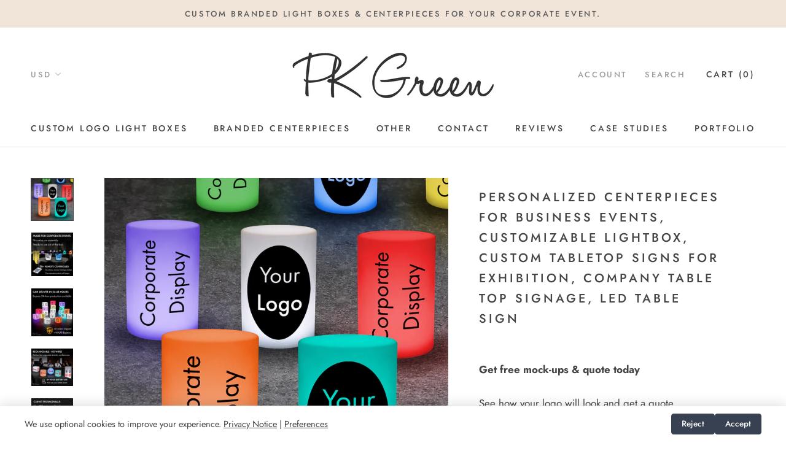

--- FILE ---
content_type: text/html; charset=utf-8
request_url: https://www.pkgreen.com/products/personalized-centerpieces-for-business-events-customizable-table-sign
body_size: 53423
content:
<!doctype html><html class="no-js" lang="en">
  <head>

  






    <script async src="//www.pkgreen.com/cdn/shop/t/2/assets/geolizr-lib.js?v=79483200299177924321560096637" type="text/javascript"></script>

<script>
    if(typeof Geolizr === "undefined") {
        var Geolizr = {};
        Geolizr.version = 20181108;
    }

    if(typeof Geolizr.events === "undefined") Geolizr.events = {};
    if(typeof Geolizr.geolizrEvents === "undefined") Geolizr.geolizrEvents = [];

    Geolizr.config = function(config) {
        Geolizr.currency_widget_enabled = config.currency_widget_enabled === "true" || false;
        Geolizr.shopCurrency = 'USD';
        Geolizr.moneyFormats = {} || [];
        Geolizr.shopifyFormatMoneySet = false;
        Geolizr.observeElements = [];
    };

    /* Geolizr Provider Setter */
    Geolizr.presetService = false;
    Geolizr.activateIpInfo = function(accessKey) { Geolizr.presetService = { name: 'ipInfo', accessKey: accessKey }; };
    Geolizr.activateLovelyAppProvider = function() { Geolizr.presetService = { name: 'lovelyAppProvider' }; };
    Geolizr.activateIpApiCo = function(accessKey) { Geolizr.presetService = { name: 'ipApiCo', accessKey: accessKey }; };
    Geolizr.activateDbIpProvider = function(accessKey) { Geolizr.presetService = { name: 'dbIpProvider', accessKey: accessKey }; };
    Geolizr.activateIpStackProvider = function(accessKey) { Geolizr.presetService = { name: 'ipStackProvider', accessKey: accessKey }; };
    Geolizr.activateGeolizrIPApiProvider = function(accessKey) { Geolizr.presetService = { name: 'geolizrIpApiProvider', accessKey: accessKey }; };

    /* Service Aliase */
    Geolizr.activateFreegeoip = Geolizr.activateIpStackProvider;

    Geolizr.addSystemEventListener = function(name, callback) {
        if (typeof Geolizr.realInit !== 'undefined') {
            Geolizr.realInit(function($) {
                callback({jquery: $});
            })
        } else {
            Geolizr.geolizrEvents.push(new CustomEvent(name));
            document.addEventListener(name, callback);
        }
    };

    Geolizr.addEventListener = function(name, callback) {
        if(typeof Geolizr.realAddEventListener === "undefined") {
            if (!Geolizr.events[name]) Geolizr.events[name] = [];
            Geolizr.events[name].push(callback);
        } else {
            Geolizr.realAddEventListener(name, callback);
        }
    };

    Geolizr.getGeoData = function(callback) {
        if(typeof Geolizr.realGetGeoData === "undefined") {
            Geolizr.addEventListener('geolizr.init', function() {
                Geolizr.getGeoData(callback);
            })
        } else {
            Geolizr.realGetGeoData(callback);
        }
    };

    Geolizr.init = function(callback) {
        if(typeof Geolizr.realInit === "undefined")
            Geolizr.addEventListener("geolizr.init", callback);
        else
            Geolizr.realInit(callback);
    };


    Geolizr.notification_widget_enabled = false;
    Geolizr.popup_widget_enabled = false;
    Geolizr.api_widget_enabled = false;
    Geolizr.currency_widget_enabled = false;

    if(Geolizr.popup_widget_enabled || Geolizr.notification_widget_enabled || Geolizr.currency_widget_enabled) {
        Geolizr.geolizrCssFile = "//www.pkgreen.com/cdn/shop/t/2/assets/geolizr-lib.css?v=131976552225837042031560096639";
    }


    
        Geolizr.config({"currency_widget_enabled":"false"});
    

</script>
<style>
    #geolizr-notification{position:fixed!important;top:0!important;left:0!important;margin:0!important;padding:0!important;width:100%!important;height:auto!important;min-height:0!important;max-height:none!important;z-index:10000000!important}
    #geolizr-notification>#geolizr-notification-message-wrapper{text-align:center!important;width:100%!important;padding:10px!important;-webkit-box-shadow:10px 10px 5px 0 rgba(143,143,143,.35);-moz-box-shadow:10px 10px 5px 0 rgba(143,143,143,.35);box-shadow:10px 10px 5px 0 rgba(143,143,143,.35)}
    #geolizr-dismiss-notification{box-sizing:content-box;padding:5px!important;margin:0!important;position:absolute!important;right:8px!important;text-decoration:none!important;font-family:Arial,serif ! important;top:8px!important;height:15px!important;border-radius:15px;width:15px!important;line-height:16px;font-size:20px;font-weight:700;cursor:pointer;display:inline-block}
    .geolizr-popup-background{position:fixed;top:0;left:0;right:0;bottom:0;height:100%;width:100%;z-index:10000005!important}
    .geolizr-popup{position:fixed!important;width:560px!important;height:330px!important;z-index:10000010!important;border:1px solid grey}
    .geolizr-popup.gp-center{top:50%!important;left:50%!important;margin-top:-200px!important;margin-left:-280px!important}
    .geolizr-popup.gp-mobile{width:84%!important;height:85%!important;top:0!important;left:0!important;margin:8%}
    #geolizr-popup-content-iframe{width:100%!important;height:100%!important;border:0}
    .slideInDown { -webkit-animation-name: slideInDown; animation-name: slideInDown; -webkit-animation-duration: 1s; animation-duration: 1s; -webkit-animation-fill-mode: both; animation-fill-mode: both; }
    @-webkit-keyframes slideInDown { 0% { -webkit-transform: translateY(-100%); transform: translateY(-100%); visibility: visible;} 100% {-webkit-transform: translateY(0); transform: translateY(0); } }
    @keyframes slideInDown { 0% {-webkit-transform: translateY(-100%); transform: translateY(-100%);visibility: visible; } 100% { -webkit-transform: translateY(0); transform: translateY(0); } }
    .geolizr-currency-switch-wrapper.geolizr-absolute-auto{z-index:10000000;position:fixed}
    .geolizr-currency-switch-wrapper{z-index:10000000!important;height:20px;width:85px;position:relative}
    .geolizr-currency-switcher{padding:5px 10px;margin:0;width:62px;height:20px;border-radius:4px}
    .geolizr-currency-links{overflow:scroll;overflow-x:hidden;border-radius:4px;padding:5px 10px;margin:0;list-style:none;line-height:1.42857143;background-color:#fff;width:82px;max-height:200px;display:none}
    .geolizr-currency-switch-wrapper .geolizr-currency-links-up{bottom:30px;position:absolute}
    .geolizr-currency-switch-wrapper .geolizr-currency-links-down{top:30px;position:absolute}
    li.geolizr-currency-list-li{float:none!important;margin:0!important;padding:0 0 0 10px}
    .geolizr-currency-list-link{white-space:nowrap}
    .geolizr-currency-link i,.geolizr-currency-list-link i{width:16px!important;height:11px}
    [class^="famfamfam-flag"]{display:inline-block;width:16px;height:11px;line-height:11px}
    .geolizr-currency-switcher-value{width:42px;min-width:42px;max-width:42px;display:inline-block;text-align:left}
    .geolizr-currency-switcher-arrow-down,.geolizr-currency-switcher-arrow-up{content:"s";position:absolute;right:3px;top:0;width:16px;height:20px;margin:0}
    .geolizr-currency-switcher-arrow-up:after{content:"▴"}
    .geolizr-currency-switcher-arrow-down:after{content:"▾"}
    .geolizr-selectable-currency{width:42px;min-width:42px;max-width:42px;display:inline-block;text-align:left}
    .geolizr-shop-currency{width:42px;min-width:42px;max-width:42px;display:inline-block}
    .geolizr-currency-link li{padding:0;margin:0}
    #geolizr-notification-spanner{width:100%!important;line-height:4px!important;height:4px!important;min-height:4px!important;max-height:4px!important}
</style>

    <meta charset="utf-8"> 
    <meta http-equiv="X-UA-Compatible" content="IE=edge,chrome=1">
    <meta name="viewport" content="width=device-width, initial-scale=1.0, height=device-height, minimum-scale=1.0, user-scalable=0">
    <meta name="theme-color" content="">
    <meta name="google-site-verification" content="c4jeYpnHjDyPXBFCUztqJLmGwHj_IFaW93VOuJbRhBM" />
    <meta name="facebook-domain-verification" content="k0g5blkb867fmfobebva1rbyshsejg" />
    <meta name="p:domain_verify" content="db3000a0b205986fddbb619bc64a288f"/>
    
    <title>
      Personalized Centerpieces for Business Events, Customizable Lightbox,  &ndash; PK Green USA
    </title><meta name="description" content="These personalized centerpieces and table top signs are perfect for business events and exhibitions. Our customizable light boxes are wireless, so they are a great idea for table signage.Trade show and event booth displays. Our signs are popular for exhibit booths and vendor booths. Standing out in a convention center "><link rel="canonical" href="https://www.pkgreen.com/products/personalized-centerpieces-for-business-events-customizable-table-sign"><link rel="shortcut icon" href="//www.pkgreen.com/cdn/shop/files/PK-Green-Favicon-v7_32x32.png?v=1766942069" type="image/png"><meta property="og:type" content="product">
  <meta property="og:title" content="Personalized Centerpieces for Business Events, Customizable Lightbox, Custom Tabletop Signs for Exhibition, Company Table Top Signage, LED Table Sign"><meta property="og:image" content="http://www.pkgreen.com/cdn/shop/products/4_c4d7a7e8-8516-4e17-a54a-e069634634a2_grande.jpg?v=1678649607">
    <meta property="og:image:secure_url" content="https://www.pkgreen.com/cdn/shop/products/4_c4d7a7e8-8516-4e17-a54a-e069634634a2_grande.jpg?v=1678649607"><meta property="og:image" content="http://www.pkgreen.com/cdn/shop/products/Made_20for_20Corporate_20Events_6b4cd579-9ef5-44fa-b896-0884820f08b6_grande.jpg?v=1678662390">
    <meta property="og:image:secure_url" content="https://www.pkgreen.com/cdn/shop/products/Made_20for_20Corporate_20Events_6b4cd579-9ef5-44fa-b896-0884820f08b6_grande.jpg?v=1678662390"><meta property="og:image" content="http://www.pkgreen.com/cdn/shop/products/Express_20Production_f6c4b0d3-0aee-432d-ba1c-785d3d7e5dc3_grande.jpg?v=1678662390">
    <meta property="og:image:secure_url" content="https://www.pkgreen.com/cdn/shop/products/Express_20Production_f6c4b0d3-0aee-432d-ba1c-785d3d7e5dc3_grande.jpg?v=1678662390"><meta property="product:price:amount" content="147.00">
  <meta property="product:price:currency" content="USD"><meta property="og:description" content="These personalized centerpieces and table top signs are perfect for business events and exhibitions. Our customizable light boxes are wireless, so they are a great idea for table signage.Trade show and event booth displays. Our signs are popular for exhibit booths and vendor booths. Standing out in a convention center "><meta property="og:url" content="https://www.pkgreen.com/products/personalized-centerpieces-for-business-events-customizable-table-sign">
<meta property="og:site_name" content="PK Green USA"><meta name="twitter:card" content="summary"><meta name="twitter:title" content="Personalized Centerpieces for Business Events, Customizable Lightbox, Custom Tabletop Signs for Exhibition, Company Table Top Signage, LED Table Sign">
  <meta name="twitter:description" content="These personalized centerpieces and table top signs are perfect for business events and exhibitions. Our customizable light boxes are wireless, so they are a great idea for table signage.Trade show and event booth displays. Our signs are popular for exhibit booths and vendor booths. Standing out in a convention center is difficult. Make it easy with our branded illuminated signage. Customize the signs with logos and QR codes to make your exhibition booth more interactive for your customers. Custom table centerpieces with your logo. Our corporate centerpieces will make your business stand out. They can be personalized with your logo or design. They are rechargeable, so you can create a clean tabletop display without any wires. Portable and wireless light boxes. Our custom light boxes are rechargeable, which means they are completely portable. You don&#39;t need to worry about wires">
  <meta name="twitter:image" content="https://www.pkgreen.com/cdn/shop/products/4_c4d7a7e8-8516-4e17-a54a-e069634634a2_600x600_crop_center.jpg?v=1678649607">

    <script>window.performance && window.performance.mark && window.performance.mark('shopify.content_for_header.start');</script><meta id="shopify-digital-wallet" name="shopify-digital-wallet" content="/15363244096/digital_wallets/dialog">
<meta name="shopify-checkout-api-token" content="33170b0e88bf1507a5921499a65eb4f0">
<meta id="in-context-paypal-metadata" data-shop-id="15363244096" data-venmo-supported="false" data-environment="production" data-locale="en_US" data-paypal-v4="true" data-currency="USD">
<link rel="alternate" type="application/json+oembed" href="https://www.pkgreen.com/products/personalized-centerpieces-for-business-events-customizable-table-sign.oembed">
<script async="async" src="/checkouts/internal/preloads.js?locale=en-US"></script>
<link rel="preconnect" href="https://shop.app" crossorigin="anonymous">
<script async="async" src="https://shop.app/checkouts/internal/preloads.js?locale=en-US&shop_id=15363244096" crossorigin="anonymous"></script>
<script id="apple-pay-shop-capabilities" type="application/json">{"shopId":15363244096,"countryCode":"GB","currencyCode":"USD","merchantCapabilities":["supports3DS"],"merchantId":"gid:\/\/shopify\/Shop\/15363244096","merchantName":"PK Green USA","requiredBillingContactFields":["postalAddress","email","phone"],"requiredShippingContactFields":["postalAddress","email","phone"],"shippingType":"shipping","supportedNetworks":["visa","maestro","masterCard","amex","discover","elo"],"total":{"type":"pending","label":"PK Green USA","amount":"1.00"},"shopifyPaymentsEnabled":true,"supportsSubscriptions":true}</script>
<script id="shopify-features" type="application/json">{"accessToken":"33170b0e88bf1507a5921499a65eb4f0","betas":["rich-media-storefront-analytics"],"domain":"www.pkgreen.com","predictiveSearch":true,"shopId":15363244096,"locale":"en"}</script>
<script>var Shopify = Shopify || {};
Shopify.shop = "pk-green-usa.myshopify.com";
Shopify.locale = "en";
Shopify.currency = {"active":"USD","rate":"1.0"};
Shopify.country = "US";
Shopify.theme = {"name":"Prestige","id":53918466112,"schema_name":"Prestige","schema_version":"3.2.0","theme_store_id":855,"role":"main"};
Shopify.theme.handle = "null";
Shopify.theme.style = {"id":null,"handle":null};
Shopify.cdnHost = "www.pkgreen.com/cdn";
Shopify.routes = Shopify.routes || {};
Shopify.routes.root = "/";</script>
<script type="module">!function(o){(o.Shopify=o.Shopify||{}).modules=!0}(window);</script>
<script>!function(o){function n(){var o=[];function n(){o.push(Array.prototype.slice.apply(arguments))}return n.q=o,n}var t=o.Shopify=o.Shopify||{};t.loadFeatures=n(),t.autoloadFeatures=n()}(window);</script>
<script>
  window.ShopifyPay = window.ShopifyPay || {};
  window.ShopifyPay.apiHost = "shop.app\/pay";
  window.ShopifyPay.redirectState = null;
</script>
<script id="shop-js-analytics" type="application/json">{"pageType":"product"}</script>
<script defer="defer" async type="module" src="//www.pkgreen.com/cdn/shopifycloud/shop-js/modules/v2/client.init-shop-cart-sync_BT-GjEfc.en.esm.js"></script>
<script defer="defer" async type="module" src="//www.pkgreen.com/cdn/shopifycloud/shop-js/modules/v2/chunk.common_D58fp_Oc.esm.js"></script>
<script defer="defer" async type="module" src="//www.pkgreen.com/cdn/shopifycloud/shop-js/modules/v2/chunk.modal_xMitdFEc.esm.js"></script>
<script type="module">
  await import("//www.pkgreen.com/cdn/shopifycloud/shop-js/modules/v2/client.init-shop-cart-sync_BT-GjEfc.en.esm.js");
await import("//www.pkgreen.com/cdn/shopifycloud/shop-js/modules/v2/chunk.common_D58fp_Oc.esm.js");
await import("//www.pkgreen.com/cdn/shopifycloud/shop-js/modules/v2/chunk.modal_xMitdFEc.esm.js");

  window.Shopify.SignInWithShop?.initShopCartSync?.({"fedCMEnabled":true,"windoidEnabled":true});

</script>
<script>
  window.Shopify = window.Shopify || {};
  if (!window.Shopify.featureAssets) window.Shopify.featureAssets = {};
  window.Shopify.featureAssets['shop-js'] = {"shop-cart-sync":["modules/v2/client.shop-cart-sync_DZOKe7Ll.en.esm.js","modules/v2/chunk.common_D58fp_Oc.esm.js","modules/v2/chunk.modal_xMitdFEc.esm.js"],"init-fed-cm":["modules/v2/client.init-fed-cm_B6oLuCjv.en.esm.js","modules/v2/chunk.common_D58fp_Oc.esm.js","modules/v2/chunk.modal_xMitdFEc.esm.js"],"shop-cash-offers":["modules/v2/client.shop-cash-offers_D2sdYoxE.en.esm.js","modules/v2/chunk.common_D58fp_Oc.esm.js","modules/v2/chunk.modal_xMitdFEc.esm.js"],"shop-login-button":["modules/v2/client.shop-login-button_QeVjl5Y3.en.esm.js","modules/v2/chunk.common_D58fp_Oc.esm.js","modules/v2/chunk.modal_xMitdFEc.esm.js"],"pay-button":["modules/v2/client.pay-button_DXTOsIq6.en.esm.js","modules/v2/chunk.common_D58fp_Oc.esm.js","modules/v2/chunk.modal_xMitdFEc.esm.js"],"shop-button":["modules/v2/client.shop-button_DQZHx9pm.en.esm.js","modules/v2/chunk.common_D58fp_Oc.esm.js","modules/v2/chunk.modal_xMitdFEc.esm.js"],"avatar":["modules/v2/client.avatar_BTnouDA3.en.esm.js"],"init-windoid":["modules/v2/client.init-windoid_CR1B-cfM.en.esm.js","modules/v2/chunk.common_D58fp_Oc.esm.js","modules/v2/chunk.modal_xMitdFEc.esm.js"],"init-shop-for-new-customer-accounts":["modules/v2/client.init-shop-for-new-customer-accounts_C_vY_xzh.en.esm.js","modules/v2/client.shop-login-button_QeVjl5Y3.en.esm.js","modules/v2/chunk.common_D58fp_Oc.esm.js","modules/v2/chunk.modal_xMitdFEc.esm.js"],"init-shop-email-lookup-coordinator":["modules/v2/client.init-shop-email-lookup-coordinator_BI7n9ZSv.en.esm.js","modules/v2/chunk.common_D58fp_Oc.esm.js","modules/v2/chunk.modal_xMitdFEc.esm.js"],"init-shop-cart-sync":["modules/v2/client.init-shop-cart-sync_BT-GjEfc.en.esm.js","modules/v2/chunk.common_D58fp_Oc.esm.js","modules/v2/chunk.modal_xMitdFEc.esm.js"],"shop-toast-manager":["modules/v2/client.shop-toast-manager_DiYdP3xc.en.esm.js","modules/v2/chunk.common_D58fp_Oc.esm.js","modules/v2/chunk.modal_xMitdFEc.esm.js"],"init-customer-accounts":["modules/v2/client.init-customer-accounts_D9ZNqS-Q.en.esm.js","modules/v2/client.shop-login-button_QeVjl5Y3.en.esm.js","modules/v2/chunk.common_D58fp_Oc.esm.js","modules/v2/chunk.modal_xMitdFEc.esm.js"],"init-customer-accounts-sign-up":["modules/v2/client.init-customer-accounts-sign-up_iGw4briv.en.esm.js","modules/v2/client.shop-login-button_QeVjl5Y3.en.esm.js","modules/v2/chunk.common_D58fp_Oc.esm.js","modules/v2/chunk.modal_xMitdFEc.esm.js"],"shop-follow-button":["modules/v2/client.shop-follow-button_CqMgW2wH.en.esm.js","modules/v2/chunk.common_D58fp_Oc.esm.js","modules/v2/chunk.modal_xMitdFEc.esm.js"],"checkout-modal":["modules/v2/client.checkout-modal_xHeaAweL.en.esm.js","modules/v2/chunk.common_D58fp_Oc.esm.js","modules/v2/chunk.modal_xMitdFEc.esm.js"],"shop-login":["modules/v2/client.shop-login_D91U-Q7h.en.esm.js","modules/v2/chunk.common_D58fp_Oc.esm.js","modules/v2/chunk.modal_xMitdFEc.esm.js"],"lead-capture":["modules/v2/client.lead-capture_BJmE1dJe.en.esm.js","modules/v2/chunk.common_D58fp_Oc.esm.js","modules/v2/chunk.modal_xMitdFEc.esm.js"],"payment-terms":["modules/v2/client.payment-terms_Ci9AEqFq.en.esm.js","modules/v2/chunk.common_D58fp_Oc.esm.js","modules/v2/chunk.modal_xMitdFEc.esm.js"]};
</script>
<script>(function() {
  var isLoaded = false;
  function asyncLoad() {
    if (isLoaded) return;
    isLoaded = true;
    var urls = ["https:\/\/static.klaviyo.com\/onsite\/js\/LtQ8S9\/klaviyo.js?company_id=LtQ8S9\u0026shop=pk-green-usa.myshopify.com"];
    for (var i = 0; i < urls.length; i++) {
      var s = document.createElement('script');
      s.type = 'text/javascript';
      s.async = true;
      s.src = urls[i];
      var x = document.getElementsByTagName('script')[0];
      x.parentNode.insertBefore(s, x);
    }
  };
  if(window.attachEvent) {
    window.attachEvent('onload', asyncLoad);
  } else {
    window.addEventListener('load', asyncLoad, false);
  }
})();</script>
<script id="__st">var __st={"a":15363244096,"offset":0,"reqid":"ae14879f-33a3-4c2a-a299-3a111736e195-1769314803","pageurl":"www.pkgreen.com\/products\/personalized-centerpieces-for-business-events-customizable-table-sign","u":"35a00eef0b01","p":"product","rtyp":"product","rid":8138972791014};</script>
<script>window.ShopifyPaypalV4VisibilityTracking = true;</script>
<script id="captcha-bootstrap">!function(){'use strict';const t='contact',e='account',n='new_comment',o=[[t,t],['blogs',n],['comments',n],[t,'customer']],c=[[e,'customer_login'],[e,'guest_login'],[e,'recover_customer_password'],[e,'create_customer']],r=t=>t.map((([t,e])=>`form[action*='/${t}']:not([data-nocaptcha='true']) input[name='form_type'][value='${e}']`)).join(','),a=t=>()=>t?[...document.querySelectorAll(t)].map((t=>t.form)):[];function s(){const t=[...o],e=r(t);return a(e)}const i='password',u='form_key',d=['recaptcha-v3-token','g-recaptcha-response','h-captcha-response',i],f=()=>{try{return window.sessionStorage}catch{return}},m='__shopify_v',_=t=>t.elements[u];function p(t,e,n=!1){try{const o=window.sessionStorage,c=JSON.parse(o.getItem(e)),{data:r}=function(t){const{data:e,action:n}=t;return t[m]||n?{data:e,action:n}:{data:t,action:n}}(c);for(const[e,n]of Object.entries(r))t.elements[e]&&(t.elements[e].value=n);n&&o.removeItem(e)}catch(o){console.error('form repopulation failed',{error:o})}}const l='form_type',E='cptcha';function T(t){t.dataset[E]=!0}const w=window,h=w.document,L='Shopify',v='ce_forms',y='captcha';let A=!1;((t,e)=>{const n=(g='f06e6c50-85a8-45c8-87d0-21a2b65856fe',I='https://cdn.shopify.com/shopifycloud/storefront-forms-hcaptcha/ce_storefront_forms_captcha_hcaptcha.v1.5.2.iife.js',D={infoText:'Protected by hCaptcha',privacyText:'Privacy',termsText:'Terms'},(t,e,n)=>{const o=w[L][v],c=o.bindForm;if(c)return c(t,g,e,D).then(n);var r;o.q.push([[t,g,e,D],n]),r=I,A||(h.body.append(Object.assign(h.createElement('script'),{id:'captcha-provider',async:!0,src:r})),A=!0)});var g,I,D;w[L]=w[L]||{},w[L][v]=w[L][v]||{},w[L][v].q=[],w[L][y]=w[L][y]||{},w[L][y].protect=function(t,e){n(t,void 0,e),T(t)},Object.freeze(w[L][y]),function(t,e,n,w,h,L){const[v,y,A,g]=function(t,e,n){const i=e?o:[],u=t?c:[],d=[...i,...u],f=r(d),m=r(i),_=r(d.filter((([t,e])=>n.includes(e))));return[a(f),a(m),a(_),s()]}(w,h,L),I=t=>{const e=t.target;return e instanceof HTMLFormElement?e:e&&e.form},D=t=>v().includes(t);t.addEventListener('submit',(t=>{const e=I(t);if(!e)return;const n=D(e)&&!e.dataset.hcaptchaBound&&!e.dataset.recaptchaBound,o=_(e),c=g().includes(e)&&(!o||!o.value);(n||c)&&t.preventDefault(),c&&!n&&(function(t){try{if(!f())return;!function(t){const e=f();if(!e)return;const n=_(t);if(!n)return;const o=n.value;o&&e.removeItem(o)}(t);const e=Array.from(Array(32),(()=>Math.random().toString(36)[2])).join('');!function(t,e){_(t)||t.append(Object.assign(document.createElement('input'),{type:'hidden',name:u})),t.elements[u].value=e}(t,e),function(t,e){const n=f();if(!n)return;const o=[...t.querySelectorAll(`input[type='${i}']`)].map((({name:t})=>t)),c=[...d,...o],r={};for(const[a,s]of new FormData(t).entries())c.includes(a)||(r[a]=s);n.setItem(e,JSON.stringify({[m]:1,action:t.action,data:r}))}(t,e)}catch(e){console.error('failed to persist form',e)}}(e),e.submit())}));const S=(t,e)=>{t&&!t.dataset[E]&&(n(t,e.some((e=>e===t))),T(t))};for(const o of['focusin','change'])t.addEventListener(o,(t=>{const e=I(t);D(e)&&S(e,y())}));const B=e.get('form_key'),M=e.get(l),P=B&&M;t.addEventListener('DOMContentLoaded',(()=>{const t=y();if(P)for(const e of t)e.elements[l].value===M&&p(e,B);[...new Set([...A(),...v().filter((t=>'true'===t.dataset.shopifyCaptcha))])].forEach((e=>S(e,t)))}))}(h,new URLSearchParams(w.location.search),n,t,e,['guest_login'])})(!0,!0)}();</script>
<script integrity="sha256-4kQ18oKyAcykRKYeNunJcIwy7WH5gtpwJnB7kiuLZ1E=" data-source-attribution="shopify.loadfeatures" defer="defer" src="//www.pkgreen.com/cdn/shopifycloud/storefront/assets/storefront/load_feature-a0a9edcb.js" crossorigin="anonymous"></script>
<script crossorigin="anonymous" defer="defer" src="//www.pkgreen.com/cdn/shopifycloud/storefront/assets/shopify_pay/storefront-65b4c6d7.js?v=20250812"></script>
<script data-source-attribution="shopify.dynamic_checkout.dynamic.init">var Shopify=Shopify||{};Shopify.PaymentButton=Shopify.PaymentButton||{isStorefrontPortableWallets:!0,init:function(){window.Shopify.PaymentButton.init=function(){};var t=document.createElement("script");t.src="https://www.pkgreen.com/cdn/shopifycloud/portable-wallets/latest/portable-wallets.en.js",t.type="module",document.head.appendChild(t)}};
</script>
<script data-source-attribution="shopify.dynamic_checkout.buyer_consent">
  function portableWalletsHideBuyerConsent(e){var t=document.getElementById("shopify-buyer-consent"),n=document.getElementById("shopify-subscription-policy-button");t&&n&&(t.classList.add("hidden"),t.setAttribute("aria-hidden","true"),n.removeEventListener("click",e))}function portableWalletsShowBuyerConsent(e){var t=document.getElementById("shopify-buyer-consent"),n=document.getElementById("shopify-subscription-policy-button");t&&n&&(t.classList.remove("hidden"),t.removeAttribute("aria-hidden"),n.addEventListener("click",e))}window.Shopify?.PaymentButton&&(window.Shopify.PaymentButton.hideBuyerConsent=portableWalletsHideBuyerConsent,window.Shopify.PaymentButton.showBuyerConsent=portableWalletsShowBuyerConsent);
</script>
<script data-source-attribution="shopify.dynamic_checkout.cart.bootstrap">document.addEventListener("DOMContentLoaded",(function(){function t(){return document.querySelector("shopify-accelerated-checkout-cart, shopify-accelerated-checkout")}if(t())Shopify.PaymentButton.init();else{new MutationObserver((function(e,n){t()&&(Shopify.PaymentButton.init(),n.disconnect())})).observe(document.body,{childList:!0,subtree:!0})}}));
</script>
<link id="shopify-accelerated-checkout-styles" rel="stylesheet" media="screen" href="https://www.pkgreen.com/cdn/shopifycloud/portable-wallets/latest/accelerated-checkout-backwards-compat.css" crossorigin="anonymous">
<style id="shopify-accelerated-checkout-cart">
        #shopify-buyer-consent {
  margin-top: 1em;
  display: inline-block;
  width: 100%;
}

#shopify-buyer-consent.hidden {
  display: none;
}

#shopify-subscription-policy-button {
  background: none;
  border: none;
  padding: 0;
  text-decoration: underline;
  font-size: inherit;
  cursor: pointer;
}

#shopify-subscription-policy-button::before {
  box-shadow: none;
}

      </style>

<script>window.performance && window.performance.mark && window.performance.mark('shopify.content_for_header.end');</script>

    <link rel="stylesheet" href="//www.pkgreen.com/cdn/shop/t/2/assets/theme.scss.css?v=32863716321610093091767229106">

    <script>
      // This allows to expose several variables to the global scope, to be used in scripts
      window.theme = {
        template: "product",
        shopCurrency: "USD",
        moneyFormat: "${{amount}}",
        moneyWithCurrencyFormat: "${{amount}} USD",
        currencyConversionEnabled: true,
        currencyConversionMoneyFormat: "money_with_currency_format",
        currencyConversionRoundAmounts: true,
        productImageSize: "square",
        searchMode: "product,article",
        showPageTransition: true,
        showElementStaggering: false,
        showImageZooming: true,
        enableExperimentalResizeObserver: false
      };

      window.languages = {
        cartAddNote: "Add Order Note",
        cartEditNote: "Edit Order Note",
        productImageLoadingError: "This image could not be loaded. Please try to reload the page.",
        productFormAddToCart: "Add to cart",
        productFormUnavailable: "Unavailable",
        productFormSoldOut: "Sold Out",
        shippingEstimatorOneResult: "1 option available:",
        shippingEstimatorMoreResults: "{{count}} options available:",
        shippingEstimatorNoResults: "No shipping could be found"
      };

      window.lazySizesConfig = {
        loadHidden: false,
        hFac: 0.5,
        expFactor: 2,
        ricTimeout: 150,
        lazyClass: 'Image--lazyLoad',
        loadingClass: 'Image--lazyLoading',
        loadedClass: 'Image--lazyLoaded'
      };

      document.documentElement.className = document.documentElement.className.replace('no-js', 'js');
      document.documentElement.style.setProperty('--window-height', window.innerHeight + 'px');

      // We do a quick detection of some features (we could use Modernizr but for so little...)
      (function() {
        document.documentElement.className += ((window.CSS && window.CSS.supports('(position: sticky) or (position: -webkit-sticky)')) ? ' supports-sticky' : ' no-supports-sticky');
        document.documentElement.className += (window.matchMedia('(-moz-touch-enabled: 1), (hover: none)')).matches ? ' no-supports-hover' : ' supports-hover';
      }());

      window.onpageshow = function (event) {
        if (event.persisted) {
          window.location.reload();
        }
      };
    </script>

    <script src="//www.pkgreen.com/cdn/shop/t/2/assets/lazysizes.min.js?v=174358363404432586981546127274" async></script>

    
      <script src="//cdn.shopify.com/s/javascripts/currencies.js" defer></script>
    
<script src="https://polyfill-fastly.net/v2/polyfill.min.js?features=fetch,Element.prototype.closest,Element.prototype.remove,Element.prototype.classList,Array.prototype.includes,Array.prototype.fill,Object.assign,CustomEvent,IntersectionObserver,IntersectionObserverEntry" defer></script>
    <script src="//www.pkgreen.com/cdn/shop/t/2/assets/libs.min.js?v=88466822118989791001546127274" defer></script>
    <script src="//www.pkgreen.com/cdn/shop/t/2/assets/theme.min.js?v=104038942423012902151636145563" defer></script>
    <script src="//www.pkgreen.com/cdn/shop/t/2/assets/custom.js?v=81497459436332688391571698323" defer></script>

    
  <script type="application/ld+json">
  {
    "@context": "http://schema.org",
    "@type": "Product",
    "offers": {
      "@type": "Offer",
      "itemCondition": "https://schema.org/NewCondition",
      "availability":"https://schema.org/InStock",
      "price": 147.0,
      "priceCurrency": "USD"
    },
    "brand": {
        "@type": "Brand",
        "name": "PK Green"
      },
    "name": "Personalized Centerpieces for Business Events, Customizable Lightbox, Custom Tabletop Signs for Exhibition, Company Table Top Signage, LED Table Sign",
    "description": "These personalized centerpieces and table top signs are perfect for business events and exhibitions. Our customizable light boxes are wireless, so they are a great idea for table signage.Trade show and event booth displays.\n\nOur signs are popular for exhibit booths and vendor booths. Standing out in a convention center is difficult. Make it easy with our branded illuminated signage. Customize the signs with logos and QR codes to make your exhibition booth more interactive for your customers.\nCustom table centerpieces with your logo.\n\nOur corporate centerpieces will make your business stand out. They can be personalized with your logo or design. They are rechargeable, so you can create a clean tabletop display without any wires.\nPortable and wireless light boxes.\n\nOur custom light boxes are rechargeable, which means they are completely portable. You don't need to worry about wires or power outlets. Great for business events such as awards ceremonies, corporate dinners, expos and conventions.\nBranded table signage for your corporate event.\n\nOur branded centerpieces are perfect for your corporate event, conference or trade show. They are ready to use out of the box, so you can focus on your event and not worry about setup.\nSponsorship signage.\n\nYou can use these displays as table sponsor signs. Print your sponsors' logos to recognize their commitment. After your event, you can even let your sponsors take the light boxes home with them. They will appreciate it and remember you.\nIlluminated LED table signs.\n\nOur glowing tabletop signs are designed to make your brand shine. They come with a remote control, so you can change the colors of the light to fit the theme of your venue. You can use them as neon centerpieces, since there are 16 different LED colors you can choose from.\nUnique countertop signs.\n\nOur centerpieces are available in many unique designs, such as cylinder lights, round light boxes, custom table talkers, cubes, blocks and more. You can choose the shape best suited for your venue.\nExpress 24-hour production for last-minute marketing ideas.\n\nWith our express production service, you can have your printed table signs in-hand within just 2-3 days. Perfect for last-minute events. After you get them, just unbox and turn them on. Zero setup.\nLaunch new brands or products with impact.\n\nOur corporate displays can also be used to make an impact at launch parties, experiential marketing events and brand activation events.\nUnbreakable and shatterproof.\n\nPK Green centerpieces are made from a single solid mould of PE plastic. Other signs on the market are made from acrylic pieces glued together (these crack and break easily). PK Green signs are unbreakable. They will never break or shatter - guaranteed.\nThe perfect corporate display signs.\n\nConference branding is easy with our branded table signs. Use these glowing LED table displays to market your products or services. They are sure to attract attention. Perfect for your corporate event decor.\nUnlimited customization options (full-color graphics).\n\nYou can print any logo, design, or text on the table centers. It's a great event branding idea, because you can tailor the graphics to your specific event or exhibition if you want.\nOther uses.\n\nYou can also use these displays as custom table talkers, branded counter top displays and custom totems. You can use them in a conference room, at an awards night, or at a corporate reception.\nSustainable table decorations for your event.\n\nAll of our custom event signage is reusable. So you can use it at multiple events throughout the year. It's unbreakable, shatterproof and comes with a lifetime guarantee.\nFrameless displays - no dark borders.\n\nAll of our table signage is frameless. The LED lights illuminate the displays right to the edge. No dark borders around the edges - more focus on your logo and brand.\nLifetime guarantee.\n\nWe offer a lifetime guarantee on the construction of all of our branded light boxes. They are unbreakable, so they won't break even if you drop them accidentally. You can transport them between events without any stress. This also means that the centerpieces are reusable.\nCan match brand colors and Pantone colors.\n\nUsing the latest HP and 3M printing technology, we can match brand colors, including Pantone colors. We can match the colors even when the lights are illuminated. Send us your graphics, and we'll take care of the rest.\nVenue branding.\n\nVenue signage is important for your guests. They need clear, informative displays, so that they can find their way around the venue, as well as understand what your company does. Our table top signage makes it easy.\nFree-standing - no assembly, no mounting required.\n\nJust take your lights out of the box, and they're ready to use. No time spent on complex assembly. No last-minute stress.\n",
    "category": "Lamp Table Center Rech E27 IP65 GoodLmp GoogleShopping Cust ImpLogo ImpVIP",
    "url": "https://www.pkgreen.com/products/personalized-centerpieces-for-business-events-customizable-table-sign",
    "image": {
      "@type": "ImageObject",
      "url": "https://www.pkgreen.com/cdn/shop/products/4_c4d7a7e8-8516-4e17-a54a-e069634634a2_1024x1024.jpg?v=1678649607",
      "image": "https://www.pkgreen.com/cdn/shop/products/4_c4d7a7e8-8516-4e17-a54a-e069634634a2_1024x1024.jpg?v=1678649607",
      "name": "Personalized Centerpieces for Business Events, Customizable Lightbox, Custom Tabletop Signs for Exhibition, Company Table Top Signage, LED Table Sign",
      "width": 1024,
      "height": 1024
    }
  }
  </script>
    
  <!-- BEGIN app block: shopify://apps/pandectes-gdpr/blocks/banner/58c0baa2-6cc1-480c-9ea6-38d6d559556a -->
  
    
      <!-- TCF is active, scripts are loaded above -->
      
      <script>
        
          window.PandectesSettings = {"store":{"id":15363244096,"plan":"basic","theme":"prestige","primaryLocale":"en","adminMode":false,"headless":false,"storefrontRootDomain":"","checkoutRootDomain":"","storefrontAccessToken":""},"tsPublished":1751120002,"declaration":{"showPurpose":false,"showProvider":false,"declIntroText":"","showDateGenerated":true},"language":{"unpublished":[],"languageMode":"Single","fallbackLanguage":"en","languageDetection":"browser","languagesSupported":[]},"texts":{"managed":{"headerText":{"en":"We respect your privacy"},"consentText":{"en":"This website uses cookies to ensure you get the best experience."},"linkText":{"en":"Learn more"},"imprintText":{"en":"Imprint"},"googleLinkText":{"en":"Google's Privacy Terms"},"allowButtonText":{"en":"Accept"},"denyButtonText":{"en":"Decline"},"dismissButtonText":{"en":"OK"},"leaveSiteButtonText":{"en":"Leave this site"},"preferencesButtonText":{"en":"Preferences"},"cookiePolicyText":{"en":"Cookie policy"},"preferencesPopupTitleText":{"en":"Manage consent preferences"},"preferencesPopupIntroText":{"en":"We use cookies to optimize website functionality, analyze the performance, and provide personalized experience to you. Some cookies are essential to make the website operate and function correctly. Those cookies cannot be disabled. In this window you can manage your preference of cookies."},"preferencesPopupSaveButtonText":{"en":"Save preferences"},"preferencesPopupCloseButtonText":{"en":"Close"},"preferencesPopupAcceptAllButtonText":{"en":"Accept all"},"preferencesPopupRejectAllButtonText":{"en":"Reject all"},"cookiesDetailsText":{"en":"Cookies details"},"preferencesPopupAlwaysAllowedText":{"en":"Always allowed"},"accessSectionParagraphText":{"en":"You have the right to be able to access your personal data at any time. This includes your account information, your order records as well as any GDPR related requests you have made so far. You have the right to request a full report of your data."},"accessSectionTitleText":{"en":"Data Portability"},"accessSectionAccountInfoActionText":{"en":"Personal data"},"accessSectionDownloadReportActionText":{"en":"Request export"},"accessSectionGDPRRequestsActionText":{"en":"Data subject requests"},"accessSectionOrdersRecordsActionText":{"en":"Orders"},"rectificationSectionParagraphText":{"en":"You have the right to request your data to be updated whenever you think it is appropriate."},"rectificationSectionTitleText":{"en":"Data Rectification"},"rectificationCommentPlaceholder":{"en":"Describe what you want to be updated"},"rectificationCommentValidationError":{"en":"Comment is required"},"rectificationSectionEditAccountActionText":{"en":"Request an update"},"erasureSectionTitleText":{"en":"Right to be Forgotten"},"erasureSectionParagraphText":{"en":"Use this option if you want to remove your personal and other data from our store. Keep in mind that this process will delete your account, so you will no longer be able to access or use it anymore."},"erasureSectionRequestDeletionActionText":{"en":"Request personal data deletion"},"consentDate":{"en":"Consent date"},"consentId":{"en":"Consent ID"},"consentSectionChangeConsentActionText":{"en":"Change consent preference"},"consentSectionConsentedText":{"en":"You consented to the cookies policy of this website on"},"consentSectionNoConsentText":{"en":"You have not consented to the cookies policy of this website."},"consentSectionTitleText":{"en":"Your cookie consent"},"consentStatus":{"en":"Consent preference"},"confirmationFailureMessage":{"en":"Your request was not verified. Please try again and if problem persists, contact store owner for assistance"},"confirmationFailureTitle":{"en":"A problem occurred"},"confirmationSuccessMessage":{"en":"We will soon get back to you as to your request."},"confirmationSuccessTitle":{"en":"Your request is verified"},"guestsSupportEmailFailureMessage":{"en":"Your request was not submitted. Please try again and if problem persists, contact store owner for assistance."},"guestsSupportEmailFailureTitle":{"en":"A problem occurred"},"guestsSupportEmailPlaceholder":{"en":"E-mail address"},"guestsSupportEmailSuccessMessage":{"en":"If you are registered as a customer of this store, you will soon receive an email with instructions on how to proceed."},"guestsSupportEmailSuccessTitle":{"en":"Thank you for your request"},"guestsSupportEmailValidationError":{"en":"Email is not valid"},"guestsSupportInfoText":{"en":"Please login with your customer account to further proceed."},"submitButton":{"en":"Submit"},"submittingButton":{"en":"Submitting..."},"cancelButton":{"en":"Cancel"},"declIntroText":{"en":"We use cookies to optimize website functionality, analyze the performance, and provide personalized experience to you. Some cookies are essential to make the website operate and function correctly. Those cookies cannot be disabled. In this window you can manage your preference of cookies."},"declName":{"en":"Name"},"declPurpose":{"en":"Purpose"},"declType":{"en":"Type"},"declRetention":{"en":"Retention"},"declProvider":{"en":"Provider"},"declFirstParty":{"en":"First-party"},"declThirdParty":{"en":"Third-party"},"declSeconds":{"en":"seconds"},"declMinutes":{"en":"minutes"},"declHours":{"en":"hours"},"declDays":{"en":"days"},"declMonths":{"en":"months"},"declYears":{"en":"years"},"declSession":{"en":"Session"},"declDomain":{"en":"Domain"},"declPath":{"en":"Path"}},"categories":{"strictlyNecessaryCookiesTitleText":{"en":"Strictly necessary cookies"},"strictlyNecessaryCookiesDescriptionText":{"en":"These cookies are essential in order to enable you to move around the website and use its features, such as accessing secure areas of the website. Without these cookies services you have asked for, like shopping baskets or e-billing, cannot be provided."},"functionalityCookiesTitleText":{"en":"Functionality cookies"},"functionalityCookiesDescriptionText":{"en":"These cookies allow the website to remember choices you make (such as your user name, language or the region you are in) and provide enhanced, more personal features. For instance, a website may be able to provide you with local weather reports or traffic news by storing in a cookie the region in which you are currently located. These cookies can also be used to remember changes you have made to text size, fonts and other parts of web pages that you can customise. They may also be used to provide services you have asked for such as watching a video or commenting on a blog. The information these cookies collect may be anonymised and they cannot track your browsing activity on other websites."},"performanceCookiesTitleText":{"en":"Performance cookies"},"performanceCookiesDescriptionText":{"en":"These cookies collect information about how visitors use a website, for instance which pages visitors go to most often, and if they get error messages from web pages. These cookies don’t collect information that identifies a visitor. All information these cookies collect is aggregated and therefore anonymous. It is only used to improve how a website works."},"targetingCookiesTitleText":{"en":"Targeting cookies"},"targetingCookiesDescriptionText":{"en":"These cookies are used to deliver adverts more relevant to you and your interests They are also used to limit the number of times you see an advertisement as well as help measure the effectiveness of the advertising campaign. They are usually placed by advertising networks with the website operator’s permission. They remember that you have visited a website and this information is shared with other organisations such as advertisers. Quite often targeting or advertising cookies will be linked to site functionality provided by the other organisation."},"unclassifiedCookiesTitleText":{"en":"Unclassified cookies"},"unclassifiedCookiesDescriptionText":{"en":"Unclassified cookies are cookies that we are in the process of classifying, together with the providers of individual cookies."}},"auto":{}},"library":{"previewMode":false,"fadeInTimeout":0,"defaultBlocked":0,"showLink":true,"showImprintLink":false,"showGoogleLink":false,"enabled":true,"cookie":{"expiryDays":365,"secure":true,"domain":""},"dismissOnScroll":false,"dismissOnWindowClick":false,"dismissOnTimeout":false,"palette":{"popup":{"background":"#FFFFFF","backgroundForCalculations":{"a":1,"b":255,"g":255,"r":255},"text":"#5C5C5C"},"button":{"background":"#5C5C5C","backgroundForCalculations":{"a":1,"b":92,"g":92,"r":92},"text":"#FFFFFF","textForCalculation":{"a":1,"b":255,"g":255,"r":255},"border":"transparent"}},"content":{"href":"https://www.pkgreen.com/pages/privacy-policy","imprintHref":"/","close":"&#10005;","target":"_blank","logo":""},"window":"<div role=\"dialog\" aria-label=\"We respect your privacy\" aria-describedby=\"cookieconsent:desc\" id=\"pandectes-banner\" class=\"cc-window-wrapper cc-bottom-wrapper\"><div class=\"pd-cookie-banner-window cc-window {{classes}}\"><!--googleoff: all-->{{children}}<!--googleon: all--></div></div>","compliance":{"info":"<div class=\"cc-compliance cc-highlight\">{{dismiss}}</div>"},"type":"info","layouts":{"basic":"{{messagelink}}{{compliance}}"},"position":"bottom","theme":"block","revokable":false,"animateRevokable":false,"revokableReset":false,"revokableLogoUrl":"https://pk-green-usa.myshopify.com/cdn/shop/files/pandectes-reopen-logo.png","revokablePlacement":"bottom-left","revokableMarginHorizontal":15,"revokableMarginVertical":15,"static":false,"autoAttach":true,"hasTransition":true,"blacklistPage":[""],"elements":{"close":"<button aria-label=\"\" type=\"button\" class=\"cc-close\">{{close}}</button>","dismiss":"<button type=\"button\" class=\"cc-btn cc-btn-decision cc-dismiss\">{{dismiss}}</button>","allow":"<button type=\"button\" class=\"cc-btn cc-btn-decision cc-allow\">{{allow}}</button>","deny":"<button type=\"button\" class=\"cc-btn cc-btn-decision cc-deny\">{{deny}}</button>","preferences":"<button type=\"button\" class=\"cc-btn cc-settings\" onclick=\"Pandectes.fn.openPreferences()\">{{preferences}}</button>"}},"geolocation":{"brOnly":false,"caOnly":false,"chOnly":false,"euOnly":false,"jpOnly":false,"thOnly":false,"zaOnly":false,"canadaOnly":false,"globalVisibility":true},"dsr":{"guestsSupport":false,"accessSectionDownloadReportAuto":false},"banner":{"resetTs":1602028736,"extraCss":"        .cc-banner-logo {max-width: 24em!important;}    @media(min-width: 768px) {.cc-window.cc-floating{max-width: 24em!important;width: 24em!important;}}    .cc-message, .pd-cookie-banner-window .cc-header, .cc-logo {text-align: left}    .cc-window-wrapper{z-index: 16777100;}    .cc-window{z-index: 16777100;font-family: inherit;}    .pd-cookie-banner-window .cc-header{font-family: inherit;}    .pd-cp-ui{font-family: inherit; background-color: #FFFFFF;color:#5C5C5C;}    button.pd-cp-btn, a.pd-cp-btn{background-color:#5C5C5C;color:#FFFFFF!important;}    input + .pd-cp-preferences-slider{background-color: rgba(92, 92, 92, 0.3)}    .pd-cp-scrolling-section::-webkit-scrollbar{background-color: rgba(92, 92, 92, 0.3)}    input:checked + .pd-cp-preferences-slider{background-color: rgba(92, 92, 92, 1)}    .pd-cp-scrolling-section::-webkit-scrollbar-thumb {background-color: rgba(92, 92, 92, 1)}    .pd-cp-ui-close{color:#5C5C5C;}    .pd-cp-preferences-slider:before{background-color: #FFFFFF}    .pd-cp-title:before {border-color: #5C5C5C!important}    .pd-cp-preferences-slider{background-color:#5C5C5C}    .pd-cp-toggle{color:#5C5C5C!important}    @media(max-width:699px) {.pd-cp-ui-close-top svg {fill: #5C5C5C}}    .pd-cp-toggle:hover,.pd-cp-toggle:visited,.pd-cp-toggle:active{color:#5C5C5C!important}    .pd-cookie-banner-window {}  ","customJavascript":{},"showPoweredBy":false,"logoHeight":40,"revokableTrigger":false,"hybridStrict":false,"cookiesBlockedByDefault":"0","isActive":false,"implicitSavePreferences":false,"cookieIcon":false,"blockBots":false,"showCookiesDetails":true,"hasTransition":true,"blockingPage":false,"showOnlyLandingPage":false,"leaveSiteUrl":"https://pandectes.io","linkRespectStoreLang":false},"cookies":{"0":[{"name":"keep_alive","type":"http","domain":"www.pkgreen.com","path":"/","provider":"Shopify","firstParty":true,"retention":"30 minute(s)","expires":30,"unit":"declMinutes","purpose":{"en":"Used in connection with buyer localization."}},{"name":"secure_customer_sig","type":"http","domain":"www.pkgreen.com","path":"/","provider":"Shopify","firstParty":true,"retention":"1 year(s)","expires":1,"unit":"declYears","purpose":{"en":"Used in connection with customer login."}},{"name":"localization","type":"http","domain":"www.pkgreen.com","path":"/","provider":"Shopify","firstParty":true,"retention":"1 year(s)","expires":1,"unit":"declYears","purpose":{"en":"Shopify store localization"}},{"name":"cart_currency","type":"http","domain":"www.pkgreen.com","path":"/","provider":"Shopify","firstParty":true,"retention":"2 ","expires":2,"unit":"declSession","purpose":{"en":"The cookie is necessary for the secure checkout and payment function on the website. This function is provided by shopify.com."}},{"name":"_cmp_a","type":"http","domain":".pkgreen.com","path":"/","provider":"Shopify","firstParty":false,"retention":"1 year(s)","expires":1,"unit":"declYears","purpose":{"en":"Used for managing customer privacy settings."}},{"name":"shopify_pay_redirect","type":"http","domain":"www.pkgreen.com","path":"/","provider":"Shopify","firstParty":true,"retention":"1 hour(s)","expires":1,"unit":"declHours","purpose":{"en":"The cookie is necessary for the secure checkout and payment function on the website. This function is provided by shopify.com."}},{"name":"_pandectes_gdpr","type":"http","domain":".www.pkgreen.com","path":"/","provider":"Pandectes","firstParty":true,"retention":"1 year(s)","expires":1,"unit":"declYears","purpose":{"en":"Used for the functionality of the cookies consent banner."}},{"name":"_tracking_consent","type":"http","domain":".pkgreen.com","path":"/","provider":"Shopify","firstParty":false,"retention":"1 year(s)","expires":1,"unit":"declYears","purpose":{"en":"Tracking preferences."}},{"name":"wpm-test-cookie","type":"http","domain":"com","path":"/","provider":"Unknown","firstParty":false,"retention":"Session","expires":1,"unit":"declSeconds","purpose":{"en":"Used to ensure our systems are working correctly."}},{"name":"wpm-test-cookie","type":"http","domain":"pkgreen.com","path":"/","provider":"Shopify","firstParty":false,"retention":"Session","expires":1,"unit":"declSeconds","purpose":{"en":"Used to ensure our systems are working correctly."}},{"name":"wpm-test-cookie","type":"http","domain":"www.pkgreen.com","path":"/","provider":"Shopify","firstParty":true,"retention":"Session","expires":1,"unit":"declSeconds","purpose":{"en":"Used to ensure our systems are working correctly."}}],"1":[{"name":"_pinterest_ct_ua","type":"http","domain":".ct.pinterest.com","path":"/","provider":"Pinterest","firstParty":false,"retention":"1 year(s)","expires":1,"unit":"declYears","purpose":{"en":"Used to group actions across pages."}}],"2":[{"name":"_shopify_y","type":"http","domain":".pkgreen.com","path":"/","provider":"Shopify","firstParty":false,"retention":"1 year(s)","expires":1,"unit":"declYears","purpose":{"en":"Shopify analytics."}},{"name":"_orig_referrer","type":"http","domain":".pkgreen.com","path":"/","provider":"Shopify","firstParty":false,"retention":"1 year(s)","expires":1,"unit":"declYears","purpose":{"en":"Tracks landing pages."}},{"name":"_landing_page","type":"http","domain":".pkgreen.com","path":"/","provider":"Shopify","firstParty":false,"retention":"1 year(s)","expires":1,"unit":"declYears","purpose":{"en":"Tracks landing pages."}},{"name":"_shopify_s","type":"http","domain":".pkgreen.com","path":"/","provider":"Shopify","firstParty":false,"retention":"30 minute(s)","expires":30,"unit":"declMinutes","purpose":{"en":"Shopify analytics."}},{"name":"_shopify_sa_t","type":"http","domain":".pkgreen.com","path":"/","provider":"Shopify","firstParty":false,"retention":"30 minute(s)","expires":30,"unit":"declMinutes","purpose":{"en":"Shopify analytics relating to marketing & referrals."}},{"name":"_shopify_sa_p","type":"http","domain":".pkgreen.com","path":"/","provider":"Shopify","firstParty":false,"retention":"30 minute(s)","expires":30,"unit":"declMinutes","purpose":{"en":"Shopify analytics relating to marketing & referrals."}},{"name":"_gid","type":"http","domain":".pkgreen.com","path":"/","provider":"Google","firstParty":false,"retention":"1 day(s)","expires":1,"unit":"declDays","purpose":{"en":"Cookie is placed by Google Analytics to count and track pageviews."}},{"name":"_gat","type":"http","domain":".pkgreen.com","path":"/","provider":"Google","firstParty":false,"retention":"1 minute(s)","expires":1,"unit":"declMinutes","purpose":{"en":"Cookie is placed by Google Analytics to filter requests from bots."}},{"name":"_ga","type":"http","domain":".pkgreen.com","path":"/","provider":"Google","firstParty":false,"retention":"1 year(s)","expires":1,"unit":"declYears","purpose":{"en":"Cookie is set by Google Analytics with unknown functionality"}},{"name":"__hstc","type":"http","domain":"www.pkgreen.com","path":"/","provider":"HubSpot","firstParty":true,"retention":"6 month(s)","expires":6,"unit":"declMonths","purpose":{"en":"It contains the domain, utk, initial timestamp (first visit), last timestamp (last visit), current timestamp (this visit), and session number (increments for each subsequent session)."}},{"name":"hubspotutk","type":"http","domain":"www.pkgreen.com","path":"/","provider":"HubSpot","firstParty":true,"retention":"6 month(s)","expires":6,"unit":"declMonths","purpose":{"en":"It contains an opaque GUID to represent the current visitor."}},{"name":"__cf_bm","type":"http","domain":".hubspot.com","path":"/","provider":"CloudFlare","firstParty":false,"retention":"30 minute(s)","expires":30,"unit":"declMinutes","purpose":{"en":"Used to manage incoming traffic that matches criteria associated with bots."}},{"name":"__cf_bm","type":"http","domain":".hsforms.com","path":"/","provider":"CloudFlare","firstParty":false,"retention":"30 minute(s)","expires":30,"unit":"declMinutes","purpose":{"en":"Used to manage incoming traffic that matches criteria associated with bots."}},{"name":"__hssrc","type":"http","domain":"www.pkgreen.com","path":"/","provider":"HubSpot","firstParty":true,"retention":"Session","expires":-55,"unit":"declYears","purpose":{"en":"Is used by Hubspot to determine if the visitor has restarted their browser."}},{"name":"__hssc","type":"http","domain":"www.pkgreen.com","path":"/","provider":"HubSpot","firstParty":true,"retention":"30 minute(s)","expires":30,"unit":"declMinutes","purpose":{"en":"This is used to determine if HubSpot should increment the session number and timestamps in the __hstc cookie."}},{"name":"_shopify_s","type":"http","domain":"com","path":"/","provider":"Shopify","firstParty":false,"retention":"Session","expires":1,"unit":"declSeconds","purpose":{"en":"Shopify analytics."}},{"name":"_ga_ZKG1LT5TZY","type":"http","domain":".pkgreen.com","path":"/","provider":"Google","firstParty":false,"retention":"1 year(s)","expires":1,"unit":"declYears","purpose":{"en":""}}],"4":[{"name":"_gcl_au","type":"http","domain":".pkgreen.com","path":"/","provider":"Google","firstParty":false,"retention":"3 month(s)","expires":3,"unit":"declMonths","purpose":{"en":"Cookie is placed by Google Tag Manager to track conversions."}},{"name":"_uetsid","type":"http","domain":".pkgreen.com","path":"/","provider":"Bing","firstParty":false,"retention":"1 day(s)","expires":1,"unit":"declDays","purpose":{"en":"This cookie is used by Bing to determine what ads should be shown that may be relevant to the end user perusing the site."}},{"name":"_uetvid","type":"http","domain":".pkgreen.com","path":"/","provider":"Bing","firstParty":false,"retention":"1 year(s)","expires":1,"unit":"declYears","purpose":{"en":"Used to track visitors on multiple websites, in order to present relevant advertisement based on the visitor's preferences."}},{"name":"MUID","type":"http","domain":".bing.com","path":"/","provider":"Microsoft","firstParty":false,"retention":"1 year(s)","expires":1,"unit":"declYears","purpose":{"en":"Cookie is placed by Microsoft to track visits across websites."}},{"name":"_fbp","type":"http","domain":".pkgreen.com","path":"/","provider":"Facebook","firstParty":false,"retention":"3 month(s)","expires":3,"unit":"declMonths","purpose":{"en":"Cookie is placed by Facebook to track visits across websites."}},{"name":"_pin_unauth","type":"http","domain":"www.pkgreen.com","path":"/","provider":"Pinterest","firstParty":true,"retention":"1 year(s)","expires":1,"unit":"declYears","purpose":{"en":"Used to group actions for users who cannot be identified by Pinterest."}},{"name":"__kla_id","type":"http","domain":"www.pkgreen.com","path":"/","provider":"Klaviyo","firstParty":true,"retention":"1 year(s)","expires":1,"unit":"declYears","purpose":{"en":"Tracks when someone clicks through a Klaviyo email to your website."}},{"name":"IDE","type":"http","domain":".doubleclick.net","path":"/","provider":"Google","firstParty":false,"retention":"1 year(s)","expires":1,"unit":"declYears","purpose":{"en":"To measure the visitors’ actions after they click through from an advert. Expires after 1 year."}}],"8":[{"name":"li_sugr","type":"http","domain":".linkedin.com","path":"/","provider":"Unknown","firstParty":false,"retention":"3 month(s)","expires":3,"unit":"declMonths","purpose":{"en":""}},{"name":"bcookie","type":"http","domain":".linkedin.com","path":"/","provider":"Unknown","firstParty":false,"retention":"1 year(s)","expires":1,"unit":"declYears","purpose":{"en":""}},{"name":"lidc","type":"http","domain":".linkedin.com","path":"/","provider":"Unknown","firstParty":false,"retention":"1 day(s)","expires":1,"unit":"declDays","purpose":{"en":""}},{"name":"UserMatchHistory","type":"http","domain":".linkedin.com","path":"/","provider":"Unknown","firstParty":false,"retention":"1 month(s)","expires":1,"unit":"declMonths","purpose":{"en":""}},{"name":"AnalyticsSyncHistory","type":"http","domain":".linkedin.com","path":"/","provider":"Unknown","firstParty":false,"retention":"1 month(s)","expires":1,"unit":"declMonths","purpose":{"en":""}},{"name":"ar_debug","type":"http","domain":".pinterest.com","path":"/","provider":"Unknown","firstParty":false,"retention":"1 year(s)","expires":1,"unit":"declYears","purpose":{"en":""}},{"name":"li_gc","type":"http","domain":".linkedin.com","path":"/","provider":"Unknown","firstParty":false,"retention":"6 month(s)","expires":6,"unit":"declMonths","purpose":{"en":""}},{"name":"bscookie","type":"http","domain":".www.linkedin.com","path":"/","provider":"Unknown","firstParty":false,"retention":"1 year(s)","expires":1,"unit":"declYears","purpose":{"en":""}},{"name":"_cfuvid","type":"http","domain":".hubspot.com","path":"/","provider":"Unknown","firstParty":false,"retention":"Session","expires":-55,"unit":"declYears","purpose":{"en":""}},{"name":"_cfuvid","type":"http","domain":".hsforms.com","path":"/","provider":"Unknown","firstParty":false,"retention":"Session","expires":-55,"unit":"declYears","purpose":{"en":""}},{"name":"MSPTC","type":"http","domain":".bing.com","path":"/","provider":"Unknown","firstParty":false,"retention":"1 year(s)","expires":1,"unit":"declYears","purpose":{"en":""}},{"name":"_shopify_essential","type":"http","domain":"www.pkgreen.com","path":"/","provider":"Unknown","firstParty":true,"retention":"1 year(s)","expires":1,"unit":"declYears","purpose":{"en":""}}]},"blocker":{"isActive":false,"googleConsentMode":{"id":"","analyticsId":"","adwordsId":"","isActive":false,"adStorageCategory":4,"analyticsStorageCategory":2,"personalizationStorageCategory":1,"functionalityStorageCategory":1,"customEvent":false,"securityStorageCategory":0,"redactData":false,"urlPassthrough":false,"dataLayerProperty":"dataLayer","waitForUpdate":0,"useNativeChannel":false},"facebookPixel":{"id":"","isActive":false,"ldu":false},"microsoft":{},"rakuten":{"isActive":false,"cmp":false,"ccpa":false},"klaviyoIsActive":false,"gpcIsActive":false,"defaultBlocked":0,"patterns":{"whiteList":[],"blackList":{"1":[],"2":[],"4":[],"8":[]},"iframesWhiteList":[],"iframesBlackList":{"1":[],"2":[],"4":[],"8":[]},"beaconsWhiteList":[],"beaconsBlackList":{"1":[],"2":[],"4":[],"8":[]}}}};
        
        window.addEventListener('DOMContentLoaded', function(){
          const script = document.createElement('script');
          
            script.src = "https://cdn.shopify.com/extensions/019bed03-b206-7ab3-9c8b-20b884e5903f/gdpr-243/assets/pandectes-core.js";
          
          script.defer = true;
          document.body.appendChild(script);
        })
      </script>
    
  


<!-- END app block --><link href="https://monorail-edge.shopifysvc.com" rel="dns-prefetch">
<script>(function(){if ("sendBeacon" in navigator && "performance" in window) {try {var session_token_from_headers = performance.getEntriesByType('navigation')[0].serverTiming.find(x => x.name == '_s').description;} catch {var session_token_from_headers = undefined;}var session_cookie_matches = document.cookie.match(/_shopify_s=([^;]*)/);var session_token_from_cookie = session_cookie_matches && session_cookie_matches.length === 2 ? session_cookie_matches[1] : "";var session_token = session_token_from_headers || session_token_from_cookie || "";function handle_abandonment_event(e) {var entries = performance.getEntries().filter(function(entry) {return /monorail-edge.shopifysvc.com/.test(entry.name);});if (!window.abandonment_tracked && entries.length === 0) {window.abandonment_tracked = true;var currentMs = Date.now();var navigation_start = performance.timing.navigationStart;var payload = {shop_id: 15363244096,url: window.location.href,navigation_start,duration: currentMs - navigation_start,session_token,page_type: "product"};window.navigator.sendBeacon("https://monorail-edge.shopifysvc.com/v1/produce", JSON.stringify({schema_id: "online_store_buyer_site_abandonment/1.1",payload: payload,metadata: {event_created_at_ms: currentMs,event_sent_at_ms: currentMs}}));}}window.addEventListener('pagehide', handle_abandonment_event);}}());</script>
<script id="web-pixels-manager-setup">(function e(e,d,r,n,o){if(void 0===o&&(o={}),!Boolean(null===(a=null===(i=window.Shopify)||void 0===i?void 0:i.analytics)||void 0===a?void 0:a.replayQueue)){var i,a;window.Shopify=window.Shopify||{};var t=window.Shopify;t.analytics=t.analytics||{};var s=t.analytics;s.replayQueue=[],s.publish=function(e,d,r){return s.replayQueue.push([e,d,r]),!0};try{self.performance.mark("wpm:start")}catch(e){}var l=function(){var e={modern:/Edge?\/(1{2}[4-9]|1[2-9]\d|[2-9]\d{2}|\d{4,})\.\d+(\.\d+|)|Firefox\/(1{2}[4-9]|1[2-9]\d|[2-9]\d{2}|\d{4,})\.\d+(\.\d+|)|Chrom(ium|e)\/(9{2}|\d{3,})\.\d+(\.\d+|)|(Maci|X1{2}).+ Version\/(15\.\d+|(1[6-9]|[2-9]\d|\d{3,})\.\d+)([,.]\d+|)( \(\w+\)|)( Mobile\/\w+|) Safari\/|Chrome.+OPR\/(9{2}|\d{3,})\.\d+\.\d+|(CPU[ +]OS|iPhone[ +]OS|CPU[ +]iPhone|CPU IPhone OS|CPU iPad OS)[ +]+(15[._]\d+|(1[6-9]|[2-9]\d|\d{3,})[._]\d+)([._]\d+|)|Android:?[ /-](13[3-9]|1[4-9]\d|[2-9]\d{2}|\d{4,})(\.\d+|)(\.\d+|)|Android.+Firefox\/(13[5-9]|1[4-9]\d|[2-9]\d{2}|\d{4,})\.\d+(\.\d+|)|Android.+Chrom(ium|e)\/(13[3-9]|1[4-9]\d|[2-9]\d{2}|\d{4,})\.\d+(\.\d+|)|SamsungBrowser\/([2-9]\d|\d{3,})\.\d+/,legacy:/Edge?\/(1[6-9]|[2-9]\d|\d{3,})\.\d+(\.\d+|)|Firefox\/(5[4-9]|[6-9]\d|\d{3,})\.\d+(\.\d+|)|Chrom(ium|e)\/(5[1-9]|[6-9]\d|\d{3,})\.\d+(\.\d+|)([\d.]+$|.*Safari\/(?![\d.]+ Edge\/[\d.]+$))|(Maci|X1{2}).+ Version\/(10\.\d+|(1[1-9]|[2-9]\d|\d{3,})\.\d+)([,.]\d+|)( \(\w+\)|)( Mobile\/\w+|) Safari\/|Chrome.+OPR\/(3[89]|[4-9]\d|\d{3,})\.\d+\.\d+|(CPU[ +]OS|iPhone[ +]OS|CPU[ +]iPhone|CPU IPhone OS|CPU iPad OS)[ +]+(10[._]\d+|(1[1-9]|[2-9]\d|\d{3,})[._]\d+)([._]\d+|)|Android:?[ /-](13[3-9]|1[4-9]\d|[2-9]\d{2}|\d{4,})(\.\d+|)(\.\d+|)|Mobile Safari.+OPR\/([89]\d|\d{3,})\.\d+\.\d+|Android.+Firefox\/(13[5-9]|1[4-9]\d|[2-9]\d{2}|\d{4,})\.\d+(\.\d+|)|Android.+Chrom(ium|e)\/(13[3-9]|1[4-9]\d|[2-9]\d{2}|\d{4,})\.\d+(\.\d+|)|Android.+(UC? ?Browser|UCWEB|U3)[ /]?(15\.([5-9]|\d{2,})|(1[6-9]|[2-9]\d|\d{3,})\.\d+)\.\d+|SamsungBrowser\/(5\.\d+|([6-9]|\d{2,})\.\d+)|Android.+MQ{2}Browser\/(14(\.(9|\d{2,})|)|(1[5-9]|[2-9]\d|\d{3,})(\.\d+|))(\.\d+|)|K[Aa][Ii]OS\/(3\.\d+|([4-9]|\d{2,})\.\d+)(\.\d+|)/},d=e.modern,r=e.legacy,n=navigator.userAgent;return n.match(d)?"modern":n.match(r)?"legacy":"unknown"}(),u="modern"===l?"modern":"legacy",c=(null!=n?n:{modern:"",legacy:""})[u],f=function(e){return[e.baseUrl,"/wpm","/b",e.hashVersion,"modern"===e.buildTarget?"m":"l",".js"].join("")}({baseUrl:d,hashVersion:r,buildTarget:u}),m=function(e){var d=e.version,r=e.bundleTarget,n=e.surface,o=e.pageUrl,i=e.monorailEndpoint;return{emit:function(e){var a=e.status,t=e.errorMsg,s=(new Date).getTime(),l=JSON.stringify({metadata:{event_sent_at_ms:s},events:[{schema_id:"web_pixels_manager_load/3.1",payload:{version:d,bundle_target:r,page_url:o,status:a,surface:n,error_msg:t},metadata:{event_created_at_ms:s}}]});if(!i)return console&&console.warn&&console.warn("[Web Pixels Manager] No Monorail endpoint provided, skipping logging."),!1;try{return self.navigator.sendBeacon.bind(self.navigator)(i,l)}catch(e){}var u=new XMLHttpRequest;try{return u.open("POST",i,!0),u.setRequestHeader("Content-Type","text/plain"),u.send(l),!0}catch(e){return console&&console.warn&&console.warn("[Web Pixels Manager] Got an unhandled error while logging to Monorail."),!1}}}}({version:r,bundleTarget:l,surface:e.surface,pageUrl:self.location.href,monorailEndpoint:e.monorailEndpoint});try{o.browserTarget=l,function(e){var d=e.src,r=e.async,n=void 0===r||r,o=e.onload,i=e.onerror,a=e.sri,t=e.scriptDataAttributes,s=void 0===t?{}:t,l=document.createElement("script"),u=document.querySelector("head"),c=document.querySelector("body");if(l.async=n,l.src=d,a&&(l.integrity=a,l.crossOrigin="anonymous"),s)for(var f in s)if(Object.prototype.hasOwnProperty.call(s,f))try{l.dataset[f]=s[f]}catch(e){}if(o&&l.addEventListener("load",o),i&&l.addEventListener("error",i),u)u.appendChild(l);else{if(!c)throw new Error("Did not find a head or body element to append the script");c.appendChild(l)}}({src:f,async:!0,onload:function(){if(!function(){var e,d;return Boolean(null===(d=null===(e=window.Shopify)||void 0===e?void 0:e.analytics)||void 0===d?void 0:d.initialized)}()){var d=window.webPixelsManager.init(e)||void 0;if(d){var r=window.Shopify.analytics;r.replayQueue.forEach((function(e){var r=e[0],n=e[1],o=e[2];d.publishCustomEvent(r,n,o)})),r.replayQueue=[],r.publish=d.publishCustomEvent,r.visitor=d.visitor,r.initialized=!0}}},onerror:function(){return m.emit({status:"failed",errorMsg:"".concat(f," has failed to load")})},sri:function(e){var d=/^sha384-[A-Za-z0-9+/=]+$/;return"string"==typeof e&&d.test(e)}(c)?c:"",scriptDataAttributes:o}),m.emit({status:"loading"})}catch(e){m.emit({status:"failed",errorMsg:(null==e?void 0:e.message)||"Unknown error"})}}})({shopId: 15363244096,storefrontBaseUrl: "https://www.pkgreen.com",extensionsBaseUrl: "https://extensions.shopifycdn.com/cdn/shopifycloud/web-pixels-manager",monorailEndpoint: "https://monorail-edge.shopifysvc.com/unstable/produce_batch",surface: "storefront-renderer",enabledBetaFlags: ["2dca8a86"],webPixelsConfigList: [{"id":"486998246","configuration":"{\"config\":\"{\\\"pixel_id\\\":\\\"G-ZKG1LT5TZY\\\",\\\"google_tag_ids\\\":[\\\"G-ZKG1LT5TZY\\\"],\\\"gtag_events\\\":[{\\\"type\\\":\\\"begin_checkout\\\",\\\"action_label\\\":\\\"G-ZKG1LT5TZY\\\"},{\\\"type\\\":\\\"search\\\",\\\"action_label\\\":\\\"G-ZKG1LT5TZY\\\"},{\\\"type\\\":\\\"view_item\\\",\\\"action_label\\\":\\\"G-ZKG1LT5TZY\\\"},{\\\"type\\\":\\\"purchase\\\",\\\"action_label\\\":\\\"G-ZKG1LT5TZY\\\"},{\\\"type\\\":\\\"page_view\\\",\\\"action_label\\\":\\\"G-ZKG1LT5TZY\\\"},{\\\"type\\\":\\\"add_payment_info\\\",\\\"action_label\\\":\\\"G-ZKG1LT5TZY\\\"},{\\\"type\\\":\\\"add_to_cart\\\",\\\"action_label\\\":\\\"G-ZKG1LT5TZY\\\"}],\\\"enable_monitoring_mode\\\":false}\"}","eventPayloadVersion":"v1","runtimeContext":"OPEN","scriptVersion":"b2a88bafab3e21179ed38636efcd8a93","type":"APP","apiClientId":1780363,"privacyPurposes":[],"dataSharingAdjustments":{"protectedCustomerApprovalScopes":["read_customer_address","read_customer_email","read_customer_name","read_customer_personal_data","read_customer_phone"]}},{"id":"165249254","configuration":"{\"pixel_id\":\"829585030832612\",\"pixel_type\":\"facebook_pixel\"}","eventPayloadVersion":"v1","runtimeContext":"OPEN","scriptVersion":"ca16bc87fe92b6042fbaa3acc2fbdaa6","type":"APP","apiClientId":2329312,"privacyPurposes":["ANALYTICS","MARKETING","SALE_OF_DATA"],"dataSharingAdjustments":{"protectedCustomerApprovalScopes":["read_customer_address","read_customer_email","read_customer_name","read_customer_personal_data","read_customer_phone"]}},{"id":"101581030","configuration":"{\"tagID\":\"2613220845039\"}","eventPayloadVersion":"v1","runtimeContext":"STRICT","scriptVersion":"18031546ee651571ed29edbe71a3550b","type":"APP","apiClientId":3009811,"privacyPurposes":["ANALYTICS","MARKETING","SALE_OF_DATA"],"dataSharingAdjustments":{"protectedCustomerApprovalScopes":["read_customer_address","read_customer_email","read_customer_name","read_customer_personal_data","read_customer_phone"]}},{"id":"shopify-app-pixel","configuration":"{}","eventPayloadVersion":"v1","runtimeContext":"STRICT","scriptVersion":"0450","apiClientId":"shopify-pixel","type":"APP","privacyPurposes":["ANALYTICS","MARKETING"]},{"id":"shopify-custom-pixel","eventPayloadVersion":"v1","runtimeContext":"LAX","scriptVersion":"0450","apiClientId":"shopify-pixel","type":"CUSTOM","privacyPurposes":["ANALYTICS","MARKETING"]}],isMerchantRequest: false,initData: {"shop":{"name":"PK Green USA","paymentSettings":{"currencyCode":"USD"},"myshopifyDomain":"pk-green-usa.myshopify.com","countryCode":"GB","storefrontUrl":"https:\/\/www.pkgreen.com"},"customer":null,"cart":null,"checkout":null,"productVariants":[{"price":{"amount":147.0,"currencyCode":"USD"},"product":{"title":"Personalized Centerpieces for Business Events, Customizable Lightbox, Custom Tabletop Signs for Exhibition, Company Table Top Signage, LED Table Sign","vendor":"PK Green","id":"8138972791014","untranslatedTitle":"Personalized Centerpieces for Business Events, Customizable Lightbox, Custom Tabletop Signs for Exhibition, Company Table Top Signage, LED Table Sign","url":"\/products\/personalized-centerpieces-for-business-events-customizable-table-sign","type":"Lamp Table Center Rech E27 IP65 GoodLmp GoogleShopping Cust ImpLogo ImpVIP"},"id":"43651731161318","image":{"src":"\/\/www.pkgreen.com\/cdn\/shop\/products\/4_c4d7a7e8-8516-4e17-a54a-e069634634a2.jpg?v=1678649607"},"sku":"Custom-Round-Table-Center-4","title":"Default Title","untranslatedTitle":"Default Title"}],"purchasingCompany":null},},"https://www.pkgreen.com/cdn","fcfee988w5aeb613cpc8e4bc33m6693e112",{"modern":"","legacy":""},{"shopId":"15363244096","storefrontBaseUrl":"https:\/\/www.pkgreen.com","extensionBaseUrl":"https:\/\/extensions.shopifycdn.com\/cdn\/shopifycloud\/web-pixels-manager","surface":"storefront-renderer","enabledBetaFlags":"[\"2dca8a86\"]","isMerchantRequest":"false","hashVersion":"fcfee988w5aeb613cpc8e4bc33m6693e112","publish":"custom","events":"[[\"page_viewed\",{}],[\"product_viewed\",{\"productVariant\":{\"price\":{\"amount\":147.0,\"currencyCode\":\"USD\"},\"product\":{\"title\":\"Personalized Centerpieces for Business Events, Customizable Lightbox, Custom Tabletop Signs for Exhibition, Company Table Top Signage, LED Table Sign\",\"vendor\":\"PK Green\",\"id\":\"8138972791014\",\"untranslatedTitle\":\"Personalized Centerpieces for Business Events, Customizable Lightbox, Custom Tabletop Signs for Exhibition, Company Table Top Signage, LED Table Sign\",\"url\":\"\/products\/personalized-centerpieces-for-business-events-customizable-table-sign\",\"type\":\"Lamp Table Center Rech E27 IP65 GoodLmp GoogleShopping Cust ImpLogo ImpVIP\"},\"id\":\"43651731161318\",\"image\":{\"src\":\"\/\/www.pkgreen.com\/cdn\/shop\/products\/4_c4d7a7e8-8516-4e17-a54a-e069634634a2.jpg?v=1678649607\"},\"sku\":\"Custom-Round-Table-Center-4\",\"title\":\"Default Title\",\"untranslatedTitle\":\"Default Title\"}}]]"});</script><script>
  window.ShopifyAnalytics = window.ShopifyAnalytics || {};
  window.ShopifyAnalytics.meta = window.ShopifyAnalytics.meta || {};
  window.ShopifyAnalytics.meta.currency = 'USD';
  var meta = {"product":{"id":8138972791014,"gid":"gid:\/\/shopify\/Product\/8138972791014","vendor":"PK Green","type":"Lamp Table Center Rech E27 IP65 GoodLmp GoogleShopping Cust ImpLogo ImpVIP","handle":"personalized-centerpieces-for-business-events-customizable-table-sign","variants":[{"id":43651731161318,"price":14700,"name":"Personalized Centerpieces for Business Events, Customizable Lightbox, Custom Tabletop Signs for Exhibition, Company Table Top Signage, LED Table Sign","public_title":null,"sku":"Custom-Round-Table-Center-4"}],"remote":false},"page":{"pageType":"product","resourceType":"product","resourceId":8138972791014,"requestId":"ae14879f-33a3-4c2a-a299-3a111736e195-1769314803"}};
  for (var attr in meta) {
    window.ShopifyAnalytics.meta[attr] = meta[attr];
  }
</script>
<script class="analytics">
  (function () {
    var customDocumentWrite = function(content) {
      var jquery = null;

      if (window.jQuery) {
        jquery = window.jQuery;
      } else if (window.Checkout && window.Checkout.$) {
        jquery = window.Checkout.$;
      }

      if (jquery) {
        jquery('body').append(content);
      }
    };

    var hasLoggedConversion = function(token) {
      if (token) {
        return document.cookie.indexOf('loggedConversion=' + token) !== -1;
      }
      return false;
    }

    var setCookieIfConversion = function(token) {
      if (token) {
        var twoMonthsFromNow = new Date(Date.now());
        twoMonthsFromNow.setMonth(twoMonthsFromNow.getMonth() + 2);

        document.cookie = 'loggedConversion=' + token + '; expires=' + twoMonthsFromNow;
      }
    }

    var trekkie = window.ShopifyAnalytics.lib = window.trekkie = window.trekkie || [];
    if (trekkie.integrations) {
      return;
    }
    trekkie.methods = [
      'identify',
      'page',
      'ready',
      'track',
      'trackForm',
      'trackLink'
    ];
    trekkie.factory = function(method) {
      return function() {
        var args = Array.prototype.slice.call(arguments);
        args.unshift(method);
        trekkie.push(args);
        return trekkie;
      };
    };
    for (var i = 0; i < trekkie.methods.length; i++) {
      var key = trekkie.methods[i];
      trekkie[key] = trekkie.factory(key);
    }
    trekkie.load = function(config) {
      trekkie.config = config || {};
      trekkie.config.initialDocumentCookie = document.cookie;
      var first = document.getElementsByTagName('script')[0];
      var script = document.createElement('script');
      script.type = 'text/javascript';
      script.onerror = function(e) {
        var scriptFallback = document.createElement('script');
        scriptFallback.type = 'text/javascript';
        scriptFallback.onerror = function(error) {
                var Monorail = {
      produce: function produce(monorailDomain, schemaId, payload) {
        var currentMs = new Date().getTime();
        var event = {
          schema_id: schemaId,
          payload: payload,
          metadata: {
            event_created_at_ms: currentMs,
            event_sent_at_ms: currentMs
          }
        };
        return Monorail.sendRequest("https://" + monorailDomain + "/v1/produce", JSON.stringify(event));
      },
      sendRequest: function sendRequest(endpointUrl, payload) {
        // Try the sendBeacon API
        if (window && window.navigator && typeof window.navigator.sendBeacon === 'function' && typeof window.Blob === 'function' && !Monorail.isIos12()) {
          var blobData = new window.Blob([payload], {
            type: 'text/plain'
          });

          if (window.navigator.sendBeacon(endpointUrl, blobData)) {
            return true;
          } // sendBeacon was not successful

        } // XHR beacon

        var xhr = new XMLHttpRequest();

        try {
          xhr.open('POST', endpointUrl);
          xhr.setRequestHeader('Content-Type', 'text/plain');
          xhr.send(payload);
        } catch (e) {
          console.log(e);
        }

        return false;
      },
      isIos12: function isIos12() {
        return window.navigator.userAgent.lastIndexOf('iPhone; CPU iPhone OS 12_') !== -1 || window.navigator.userAgent.lastIndexOf('iPad; CPU OS 12_') !== -1;
      }
    };
    Monorail.produce('monorail-edge.shopifysvc.com',
      'trekkie_storefront_load_errors/1.1',
      {shop_id: 15363244096,
      theme_id: 53918466112,
      app_name: "storefront",
      context_url: window.location.href,
      source_url: "//www.pkgreen.com/cdn/s/trekkie.storefront.8d95595f799fbf7e1d32231b9a28fd43b70c67d3.min.js"});

        };
        scriptFallback.async = true;
        scriptFallback.src = '//www.pkgreen.com/cdn/s/trekkie.storefront.8d95595f799fbf7e1d32231b9a28fd43b70c67d3.min.js';
        first.parentNode.insertBefore(scriptFallback, first);
      };
      script.async = true;
      script.src = '//www.pkgreen.com/cdn/s/trekkie.storefront.8d95595f799fbf7e1d32231b9a28fd43b70c67d3.min.js';
      first.parentNode.insertBefore(script, first);
    };
    trekkie.load(
      {"Trekkie":{"appName":"storefront","development":false,"defaultAttributes":{"shopId":15363244096,"isMerchantRequest":null,"themeId":53918466112,"themeCityHash":"481236977766877484","contentLanguage":"en","currency":"USD","eventMetadataId":"ae6daada-de32-41ad-afa9-ff0f8d5f8074"},"isServerSideCookieWritingEnabled":true,"monorailRegion":"shop_domain","enabledBetaFlags":["65f19447"]},"Session Attribution":{},"S2S":{"facebookCapiEnabled":false,"source":"trekkie-storefront-renderer","apiClientId":580111}}
    );

    var loaded = false;
    trekkie.ready(function() {
      if (loaded) return;
      loaded = true;

      window.ShopifyAnalytics.lib = window.trekkie;

      var originalDocumentWrite = document.write;
      document.write = customDocumentWrite;
      try { window.ShopifyAnalytics.merchantGoogleAnalytics.call(this); } catch(error) {};
      document.write = originalDocumentWrite;

      window.ShopifyAnalytics.lib.page(null,{"pageType":"product","resourceType":"product","resourceId":8138972791014,"requestId":"ae14879f-33a3-4c2a-a299-3a111736e195-1769314803","shopifyEmitted":true});

      var match = window.location.pathname.match(/checkouts\/(.+)\/(thank_you|post_purchase)/)
      var token = match? match[1]: undefined;
      if (!hasLoggedConversion(token)) {
        setCookieIfConversion(token);
        window.ShopifyAnalytics.lib.track("Viewed Product",{"currency":"USD","variantId":43651731161318,"productId":8138972791014,"productGid":"gid:\/\/shopify\/Product\/8138972791014","name":"Personalized Centerpieces for Business Events, Customizable Lightbox, Custom Tabletop Signs for Exhibition, Company Table Top Signage, LED Table Sign","price":"147.00","sku":"Custom-Round-Table-Center-4","brand":"PK Green","variant":null,"category":"Lamp Table Center Rech E27 IP65 GoodLmp GoogleShopping Cust ImpLogo ImpVIP","nonInteraction":true,"remote":false},undefined,undefined,{"shopifyEmitted":true});
      window.ShopifyAnalytics.lib.track("monorail:\/\/trekkie_storefront_viewed_product\/1.1",{"currency":"USD","variantId":43651731161318,"productId":8138972791014,"productGid":"gid:\/\/shopify\/Product\/8138972791014","name":"Personalized Centerpieces for Business Events, Customizable Lightbox, Custom Tabletop Signs for Exhibition, Company Table Top Signage, LED Table Sign","price":"147.00","sku":"Custom-Round-Table-Center-4","brand":"PK Green","variant":null,"category":"Lamp Table Center Rech E27 IP65 GoodLmp GoogleShopping Cust ImpLogo ImpVIP","nonInteraction":true,"remote":false,"referer":"https:\/\/www.pkgreen.com\/products\/personalized-centerpieces-for-business-events-customizable-table-sign"});
      }
    });


        var eventsListenerScript = document.createElement('script');
        eventsListenerScript.async = true;
        eventsListenerScript.src = "//www.pkgreen.com/cdn/shopifycloud/storefront/assets/shop_events_listener-3da45d37.js";
        document.getElementsByTagName('head')[0].appendChild(eventsListenerScript);

})();</script>
  <script>
  if (!window.ga || (window.ga && typeof window.ga !== 'function')) {
    window.ga = function ga() {
      (window.ga.q = window.ga.q || []).push(arguments);
      if (window.Shopify && window.Shopify.analytics && typeof window.Shopify.analytics.publish === 'function') {
        window.Shopify.analytics.publish("ga_stub_called", {}, {sendTo: "google_osp_migration"});
      }
      console.error("Shopify's Google Analytics stub called with:", Array.from(arguments), "\nSee https://help.shopify.com/manual/promoting-marketing/pixels/pixel-migration#google for more information.");
    };
    if (window.Shopify && window.Shopify.analytics && typeof window.Shopify.analytics.publish === 'function') {
      window.Shopify.analytics.publish("ga_stub_initialized", {}, {sendTo: "google_osp_migration"});
    }
  }
</script>
<script
  defer
  src="https://www.pkgreen.com/cdn/shopifycloud/perf-kit/shopify-perf-kit-3.0.4.min.js"
  data-application="storefront-renderer"
  data-shop-id="15363244096"
  data-render-region="gcp-us-central1"
  data-page-type="product"
  data-theme-instance-id="53918466112"
  data-theme-name="Prestige"
  data-theme-version="3.2.0"
  data-monorail-region="shop_domain"
  data-resource-timing-sampling-rate="10"
  data-shs="true"
  data-shs-beacon="true"
  data-shs-export-with-fetch="true"
  data-shs-logs-sample-rate="1"
  data-shs-beacon-endpoint="https://www.pkgreen.com/api/collect"
></script>
</head>

  <body class="prestige--v2  template-product">
    <a class="PageSkipLink u-visually-hidden" href="#main">Skip to content</a>
    <span class="LoadingBar"></span>
    <div class="PageOverlay"></div>
    <div class="PageTransition"></div>

    <div id="shopify-section-popup" class="shopify-section"></div>
    <div id="shopify-section-sidebar-menu" class="shopify-section"><section id="sidebar-menu" class="SidebarMenu Drawer Drawer--small Drawer--fromLeft" aria-hidden="true" data-section-id="sidebar-menu" data-section-type="sidebar-menu">
    <header class="Drawer__Header" data-drawer-animated-left>
      <button class="Drawer__Close Icon-Wrapper--clickable" data-action="close-drawer" data-drawer-id="sidebar-menu" aria-label="Close navigation"><svg class="Icon Icon--close" role="presentation" viewBox="0 0 16 14">
      <path d="M15 0L1 14m14 0L1 0" stroke="currentColor" fill="none" fill-rule="evenodd"></path>
    </svg></button>
    </header>

    <div class="Drawer__Content">
      <div class="Drawer__Main" data-drawer-animated-left data-scrollable>
        <div class="Drawer__Container">
          <nav class="SidebarMenu__Nav SidebarMenu__Nav--primary" aria-label="Sidebar navigation"><div class="Collapsible"><a href="/collections/custom-light-boxes" class="Collapsible__Button Heading Link Link--primary u-h6">Custom Logo Light Boxes</a></div><div class="Collapsible"><a href="/collections/custom-branded-centerpieces-for-events" class="Collapsible__Button Heading Link Link--primary u-h6">Branded Centerpieces</a></div><div class="Collapsible"><button class="Collapsible__Button Heading u-h6" data-action="toggle-collapsible" aria-expanded="false">Other<span class="Collapsible__Plus"></span>
                  </button>

                  <div class="Collapsible__Inner">
                    <div class="Collapsible__Content"><div class="Collapsible"><a href="/collections/corporate-event-signs" class="Collapsible__Button Heading Text--subdued Link Link--primary u-h7">Corporate Event Signs</a></div><div class="Collapsible"><a href="/collections/custom-ice-buckets" class="Collapsible__Button Heading Text--subdued Link Link--primary u-h7">Custom Ice Buckets</a></div><div class="Collapsible"><a href="/pages/non-illuminated-signs" class="Collapsible__Button Heading Text--subdued Link Link--primary u-h7">Non-Illuminated Signs</a></div><div class="Collapsible"><button class="Collapsible__Button Heading Text--subdued Link--primary u-h7" data-action="toggle-collapsible" aria-expanded="false">Custom Ball Lights<span class="Collapsible__Plus"></span>
                            </button>

                            <div class="Collapsible__Inner">
                              <div class="Collapsible__Content">
                                <ul class="Linklist Linklist--bordered Linklist--spacingLoose"><li class="Linklist__Item">
                                      <a href="/collections/cordless-ball-lights" class="Text--subdued Link Link--primary">Cordless Ball Lights</a>
                                    </li><li class="Linklist__Item">
                                      <a href="/collections/floating-ball-lights" class="Text--subdued Link Link--primary">Floating Ball Lights</a>
                                    </li></ul>
                              </div>
                            </div></div><div class="Collapsible"><button class="Collapsible__Button Heading Text--subdued Link--primary u-h7" data-action="toggle-collapsible" aria-expanded="false">Custom Cube Lights<span class="Collapsible__Plus"></span>
                            </button>

                            <div class="Collapsible__Inner">
                              <div class="Collapsible__Content">
                                <ul class="Linklist Linklist--bordered Linklist--spacingLoose"><li class="Linklist__Item">
                                      <a href="/collections/light-up-led-stools" class="Text--subdued Link Link--primary">Light Up LED Stools</a>
                                    </li><li class="Linklist__Item">
                                      <a href="/collections/rechargeable-led-cubes" class="Text--subdued Link Link--primary">Rechargeable LED Cubes</a>
                                    </li></ul>
                              </div>
                            </div></div><div class="Collapsible"><button class="Collapsible__Button Heading Text--subdued Link--primary u-h7" data-action="toggle-collapsible" aria-expanded="false">Other Custom Lights<span class="Collapsible__Plus"></span>
                            </button>

                            <div class="Collapsible__Inner">
                              <div class="Collapsible__Content">
                                <ul class="Linklist Linklist--bordered Linklist--spacingLoose"><li class="Linklist__Item">
                                      <a href="/collections/table-lamps" class="Text--subdued Link Link--primary">Table Lamps</a>
                                    </li><li class="Linklist__Item">
                                      <a href="/collections/outdoor-lamps" class="Text--subdued Link Link--primary">Outdoor Lamps</a>
                                    </li><li class="Linklist__Item">
                                      <a href="/collections/floating-pool-lights" class="Text--subdued Link Link--primary">Floating Pool Lights</a>
                                    </li></ul>
                              </div>
                            </div></div></div>
                  </div></div><div class="Collapsible"><a href="https://pkgreen.typeform.com/to/r2AokdST?store=USA&amp;productsku=ContactPage&amp;gclid=&amp;utm_source=" class="Collapsible__Button Heading Link Link--primary u-h6">Contact</a></div><div class="Collapsible"><a href="/pages/reviews-and-testimonials" class="Collapsible__Button Heading Link Link--primary u-h6">Reviews</a></div><div class="Collapsible"><a href="/blogs/case-studies" class="Collapsible__Button Heading Link Link--primary u-h6">Case Studies</a></div><div class="Collapsible"><a href="/pages/portfolio" class="Collapsible__Button Heading Link Link--primary u-h6">Portfolio</a></div></nav><nav class="SidebarMenu__Nav SidebarMenu__Nav--secondary">
            <ul class="Linklist Linklist--spacingLoose"><li class="Linklist__Item">
                  <a href="/account/login" class="Text--subdued Link Link--primary">Account</a>
                </li><li class="Linklist__Item">
                <a href="/search" class="Text--subdued Link Link--primary" data-action="open-modal" aria-controls="Search">Search</a>
              </li>
            </ul>
          </nav>
        </div>
      </div><aside class="Drawer__Footer" data-drawer-animated-bottom><div class="SidebarMenu__CurrencySelector">
              <div class="Select Select--transparent">
                <select class="CurrencySelector__Select" title="Currency selector"><option value="USD" selected="selected">USD</option><option value="CAD">CAD</option><option value="EUR">EUR</option><option value="GBP">GBP</option><option value="CHF">CHF</option><option value="DKK">DKK</option><option value="NOK">NOK</option><option value="SEK">SEK</option><option value="PLN">PLN</option><option value="CZK">CZK</option></select><svg class="Icon Icon--select-arrow" role="presentation" viewBox="0 0 19 12">
      <polyline fill="none" stroke="currentColor" points="17 2 9.5 10 2 2" fill-rule="evenodd" stroke-width="2" stroke-linecap="square"></polyline>
    </svg></div>
            </div><ul class="SidebarMenu__Social HorizontalList HorizontalList--spacingFill">
    <li class="HorizontalList__Item">
      <a href="https://www.facebook.com/pkgreenusa" class="Link Link--primary" target="_blank" rel="noopener" aria-label="Facebook">
        <span class="Icon-Wrapper--clickable"><svg class="Icon Icon--facebook" viewBox="0 0 9 17">
      <path d="M5.842 17V9.246h2.653l.398-3.023h-3.05v-1.93c0-.874.246-1.47 1.526-1.47H9V.118C8.718.082 7.75 0 6.623 0 4.27 0 2.66 1.408 2.66 3.994v2.23H0v3.022h2.66V17h3.182z"></path>
    </svg></span>
      </a>
    </li>

    
<li class="HorizontalList__Item">
      <a href="https://twitter.com/pkgreenusa" class="Link Link--primary" target="_blank" rel="noopener" aria-label="Twitter">
        <span class="Icon-Wrapper--clickable"><svg class="Icon Icon--twitter" role="presentation" viewBox="0 0 32 26">
      <path d="M32 3.077c-1.1748.525-2.4433.8748-3.768 1.031 1.356-.8123 2.3932-2.0995 2.887-3.6305-1.2686.7498-2.6746 1.2997-4.168 1.5934C25.751.796 24.045.0025 22.158.0025c-3.6242 0-6.561 2.937-6.561 6.5612 0 .5124.0562 1.0123.1686 1.4935C10.3104 7.7822 5.474 5.1702 2.237 1.196c-.5624.9687-.8873 2.0997-.8873 3.2994 0 2.2746 1.156 4.2867 2.9182 5.4615-1.075-.0314-2.0872-.3313-2.9745-.8187v.0812c0 3.1806 2.262 5.8363 5.2677 6.4362-.55.15-1.131.2312-1.731.2312-.4248 0-.831-.0438-1.2372-.1188.8374 2.6057 3.262 4.5054 6.13 4.5616-2.2495 1.7622-5.074 2.812-8.1546 2.812-.531 0-1.0498-.0313-1.5684-.0938 2.912 1.8684 6.3613 2.9494 10.0668 2.9494 12.0726 0 18.6776-10.0043 18.6776-18.6776 0-.2874-.0063-.5686-.0188-.8498C30.0066 5.5514 31.119 4.3954 32 3.077z"></path>
    </svg></span>
      </a>
    </li>

    
<li class="HorizontalList__Item">
      <a href="https://www.instagram.com/pkgreenusa/" class="Link Link--primary" target="_blank" rel="noopener" aria-label="Instagram">
        <span class="Icon-Wrapper--clickable"><svg class="Icon Icon--instagram" role="presentation" viewBox="0 0 32 32">
      <path d="M15.994 2.886c4.273 0 4.775.019 6.464.095 1.562.07 2.406.33 2.971.552.749.292 1.283.635 1.841 1.194s.908 1.092 1.194 1.841c.216.565.483 1.41.552 2.971.076 1.689.095 2.19.095 6.464s-.019 4.775-.095 6.464c-.07 1.562-.33 2.406-.552 2.971-.292.749-.635 1.283-1.194 1.841s-1.092.908-1.841 1.194c-.565.216-1.41.483-2.971.552-1.689.076-2.19.095-6.464.095s-4.775-.019-6.464-.095c-1.562-.07-2.406-.33-2.971-.552-.749-.292-1.283-.635-1.841-1.194s-.908-1.092-1.194-1.841c-.216-.565-.483-1.41-.552-2.971-.076-1.689-.095-2.19-.095-6.464s.019-4.775.095-6.464c.07-1.562.33-2.406.552-2.971.292-.749.635-1.283 1.194-1.841s1.092-.908 1.841-1.194c.565-.216 1.41-.483 2.971-.552 1.689-.083 2.19-.095 6.464-.095zm0-2.883c-4.343 0-4.889.019-6.597.095-1.702.076-2.864.349-3.879.743-1.054.406-1.943.959-2.832 1.848S1.251 4.473.838 5.521C.444 6.537.171 7.699.095 9.407.019 11.109 0 11.655 0 15.997s.019 4.889.095 6.597c.076 1.702.349 2.864.743 3.886.406 1.054.959 1.943 1.848 2.832s1.784 1.435 2.832 1.848c1.016.394 2.178.667 3.886.743s2.248.095 6.597.095 4.889-.019 6.597-.095c1.702-.076 2.864-.349 3.886-.743 1.054-.406 1.943-.959 2.832-1.848s1.435-1.784 1.848-2.832c.394-1.016.667-2.178.743-3.886s.095-2.248.095-6.597-.019-4.889-.095-6.597c-.076-1.702-.349-2.864-.743-3.886-.406-1.054-.959-1.943-1.848-2.832S27.532 1.247 26.484.834C25.468.44 24.306.167 22.598.091c-1.714-.07-2.26-.089-6.603-.089zm0 7.778c-4.533 0-8.216 3.676-8.216 8.216s3.683 8.216 8.216 8.216 8.216-3.683 8.216-8.216-3.683-8.216-8.216-8.216zm0 13.549c-2.946 0-5.333-2.387-5.333-5.333s2.387-5.333 5.333-5.333 5.333 2.387 5.333 5.333-2.387 5.333-5.333 5.333zM26.451 7.457c0 1.059-.858 1.917-1.917 1.917s-1.917-.858-1.917-1.917c0-1.059.858-1.917 1.917-1.917s1.917.858 1.917 1.917z"></path>
    </svg></span>
      </a>
    </li>

    
<li class="HorizontalList__Item">
      <a href="https://www.pinterest.com/pkgreenusa/" class="Link Link--primary" target="_blank" rel="noopener" aria-label="Pinterest">
        <span class="Icon-Wrapper--clickable"><svg class="Icon Icon--pinterest" role="presentation" viewBox="0 0 32 32">
      <path d="M16 0q3.25 0 6.208 1.271t5.104 3.417 3.417 5.104T32 16q0 4.333-2.146 8.021t-5.833 5.833T16 32q-2.375 0-4.542-.625 1.208-1.958 1.625-3.458l1.125-4.375q.417.792 1.542 1.396t2.375.604q2.5 0 4.479-1.438t3.063-3.937 1.083-5.625q0-3.708-2.854-6.437t-7.271-2.729q-2.708 0-4.958.917T8.042 8.689t-2.104 3.208-.729 3.479q0 2.167.812 3.792t2.438 2.292q.292.125.5.021t.292-.396q.292-1.042.333-1.292.167-.458-.208-.875-1.083-1.208-1.083-3.125 0-3.167 2.188-5.437t5.729-2.271q3.125 0 4.875 1.708t1.75 4.458q0 2.292-.625 4.229t-1.792 3.104-2.667 1.167q-1.25 0-2.042-.917t-.5-2.167q.167-.583.438-1.5t.458-1.563.354-1.396.167-1.25q0-1.042-.542-1.708t-1.583-.667q-1.292 0-2.167 1.188t-.875 2.979q0 .667.104 1.292t.229.917l.125.292q-1.708 7.417-2.083 8.708-.333 1.583-.25 3.708-4.292-1.917-6.938-5.875T0 16Q0 9.375 4.687 4.688T15.999.001z"></path>
    </svg></span>
      </a>
    </li>

    
<li class="HorizontalList__Item">
      <a href="https://www.youtube.com/user/pkgreenuk" class="Link Link--primary" target="_blank" rel="noopener" aria-label="YouTube">
        <span class="Icon-Wrapper--clickable"><svg class="Icon Icon--youtube" role="presentation" viewBox="0 0 33 32">
      <path d="M0 25.693q0 1.997 1.318 3.395t3.209 1.398h24.259q1.891 0 3.209-1.398t1.318-3.395V6.387q0-1.997-1.331-3.435t-3.195-1.438H4.528q-1.864 0-3.195 1.438T.002 6.387v19.306zm12.116-3.488V9.876q0-.186.107-.293.08-.027.133-.027l.133.027 11.61 6.178q.107.107.107.266 0 .107-.107.213l-11.61 6.178q-.053.053-.107.053-.107 0-.16-.053-.107-.107-.107-.213z"></path>
    </svg></span>
      </a>
    </li>

    
<li class="HorizontalList__Item">
      <a href="https://www.linkedin.com/company/pk-green-usa/" class="Link Link--primary" target="_blank" rel="noopener" aria-label="LinkedIn">
        <span class="Icon-Wrapper--clickable"><svg class="Icon Icon--linkedin" role="presentation" viewBox="0 0 24 24">
      <path d="M19 0H5a5 5 0 0 0-5 5v14a5 5 0 0 0 5 5h14a5 5 0 0 0 5-5V5a5 5 0 0 0-5-5zM8 19H5V8h3v11zM6.5 6.73a1.76 1.76 0 1 1 0-3.53 1.76 1.76 0 0 1 0 3.53zM20 19h-3v-5.6c0-3.37-4-3.12-4 0V19h-3V8h3v1.76a3.8 3.8 0 0 1 7 2.48V19z"></path>
    </svg></span>
      </a>
    </li>

    

  </ul>

</aside></div>
</section>

</div>
<div id="sidebar-cart" class="Drawer Drawer--fromRight" aria-hidden="true" data-section-id="cart" data-section-type="cart" data-section-settings='{
  "type": "drawer",
  "itemCount": 0,
  "drawer": true,
  "hasShippingEstimator": false
}'>
  <div class="Drawer__Header Drawer__Header--bordered Drawer__Container">
      <span class="Drawer__Title Heading u-h4">Cart</span>

      <button class="Drawer__Close Icon-Wrapper--clickable" data-action="close-drawer" data-drawer-id="sidebar-cart" aria-label="Close cart"><svg class="Icon Icon--close" role="presentation" viewBox="0 0 16 14">
      <path d="M15 0L1 14m14 0L1 0" stroke="currentColor" fill="none" fill-rule="evenodd"></path>
    </svg></button>
  </div>

  <form class="Cart Drawer__Content" action="/cart" method="POST" novalidate>
    <div class="Drawer__Main" data-scrollable><p class="Cart__Empty Heading u-h5">Your cart is empty</p></div></form>
</div>
<div class="PageContainer">
      <div id="shopify-section-announcement" class="shopify-section"><section id="section-announcement" data-section-id="announcement" data-section-type="announcement-bar">
      <div class="AnnouncementBar">
        <div class="AnnouncementBar__Wrapper">
          <p class="AnnouncementBar__Content Heading">Custom branded light boxes &amp; centerpieces for your corporate event.
</p>
        </div>
      </div>
    </section>

    <style>
      #section-announcement {
        background: #f1e4d8;
        color: #5c5c5c;
      }
    </style>

    <script>
      document.documentElement.style.setProperty('--announcement-bar-height', document.getElementById('shopify-section-announcement').offsetHeight + 'px');
    </script></div>
      <div id="shopify-section-header" class="shopify-section shopify-section--header"><header id="section-header"
        class="Header Header--center Header--initialized "
        data-section-id="header"
        data-section-type="header"
        data-section-settings='{
  "navigationStyle": "center",
  "hasTransparentHeader": false,
  "isSticky": false
}'
        role="banner">
  <div class="Header__Wrapper">
    <div class="Header__FlexItem Header__FlexItem--fill">
      <button class="Header__Icon Icon-Wrapper Icon-Wrapper--clickable hidden-desk" aria-expanded="false" data-action="open-drawer" data-drawer-id="sidebar-menu" aria-label="Open navigation">
        <span class="hidden-tablet-and-up"><svg class="Icon Icon--nav" role="presentation" viewBox="0 0 20 14">
      <path d="M0 14v-1h20v1H0zm0-7.5h20v1H0v-1zM0 0h20v1H0V0z" fill="currentColor"></path>
    </svg></span>
        <span class="hidden-phone"><svg class="Icon Icon--nav-desktop" role="presentation" viewBox="0 0 24 16">
      <path d="M0 15.985v-2h24v2H0zm0-9h24v2H0v-2zm0-7h24v2H0v-2z" fill="currentColor"></path>
    </svg></span>
      </button><nav class="Header__MainNav hidden-pocket hidden-lap" aria-label="Main navigation">
          <ul class="HorizontalList HorizontalList--spacingExtraLoose"><li class="HorizontalList__Item " >
                <a href="/collections/custom-light-boxes" class="Heading u-h6">Custom Logo Light Boxes<span class="Header__LinkSpacer">Custom Logo Light Boxes</span></a></li><li class="HorizontalList__Item " >
                <a href="/collections/custom-branded-centerpieces-for-events" class="Heading u-h6">Branded Centerpieces<span class="Header__LinkSpacer">Branded Centerpieces</span></a></li><li class="HorizontalList__Item " aria-haspopup="true">
                <a href="#" class="Heading u-h6">Other</a><div class="DropdownMenu" aria-hidden="true">
                    <ul class="Linklist"><li class="Linklist__Item" >
                          <a href="/collections/corporate-event-signs" class="Link Link--secondary">Corporate Event Signs </a></li><li class="Linklist__Item" >
                          <a href="/collections/custom-ice-buckets" class="Link Link--secondary">Custom Ice Buckets </a></li><li class="Linklist__Item" >
                          <a href="/pages/non-illuminated-signs" class="Link Link--secondary">Non-Illuminated Signs </a></li><li class="Linklist__Item" aria-haspopup="true">
                          <a href="/collections/ball-lights" class="Link Link--secondary">Custom Ball Lights <svg class="Icon Icon--select-arrow-right" role="presentation" viewBox="0 0 11 18">
      <path d="M1.5 1.5l8 7.5-8 7.5" stroke-width="2" stroke="currentColor" fill="none" fill-rule="evenodd" stroke-linecap="square"></path>
    </svg></a><div class="DropdownMenu" aria-hidden="true">
                              <ul class="Linklist"><li class="Linklist__Item">
                                    <a href="/collections/cordless-ball-lights" class="Link Link--secondary">Cordless Ball Lights</a>
                                  </li><li class="Linklist__Item">
                                    <a href="/collections/floating-ball-lights" class="Link Link--secondary">Floating Ball Lights</a>
                                  </li></ul>
                            </div></li><li class="Linklist__Item" aria-haspopup="true">
                          <a href="/collections/cube-lights" class="Link Link--secondary">Custom Cube Lights <svg class="Icon Icon--select-arrow-right" role="presentation" viewBox="0 0 11 18">
      <path d="M1.5 1.5l8 7.5-8 7.5" stroke-width="2" stroke="currentColor" fill="none" fill-rule="evenodd" stroke-linecap="square"></path>
    </svg></a><div class="DropdownMenu" aria-hidden="true">
                              <ul class="Linklist"><li class="Linklist__Item">
                                    <a href="/collections/light-up-led-stools" class="Link Link--secondary">Light Up LED Stools</a>
                                  </li><li class="Linklist__Item">
                                    <a href="/collections/rechargeable-led-cubes" class="Link Link--secondary">Rechargeable LED Cubes</a>
                                  </li></ul>
                            </div></li><li class="Linklist__Item" aria-haspopup="true">
                          <a href="/collections/lights" class="Link Link--secondary">Other Custom Lights <svg class="Icon Icon--select-arrow-right" role="presentation" viewBox="0 0 11 18">
      <path d="M1.5 1.5l8 7.5-8 7.5" stroke-width="2" stroke="currentColor" fill="none" fill-rule="evenodd" stroke-linecap="square"></path>
    </svg></a><div class="DropdownMenu" aria-hidden="true">
                              <ul class="Linklist"><li class="Linklist__Item">
                                    <a href="/collections/table-lamps" class="Link Link--secondary">Table Lamps</a>
                                  </li><li class="Linklist__Item">
                                    <a href="/collections/outdoor-lamps" class="Link Link--secondary">Outdoor Lamps</a>
                                  </li><li class="Linklist__Item">
                                    <a href="/collections/floating-pool-lights" class="Link Link--secondary">Floating Pool Lights</a>
                                  </li></ul>
                            </div></li></ul>
                  </div></li><li class="HorizontalList__Item " >
                <a href="https://pkgreen.typeform.com/to/r2AokdST?store=USA&amp;productsku=ContactPage&amp;gclid=&amp;utm_source=" class="Heading u-h6">Contact<span class="Header__LinkSpacer">Contact</span></a></li><li class="HorizontalList__Item " >
                <a href="/pages/reviews-and-testimonials" class="Heading u-h6">Reviews<span class="Header__LinkSpacer">Reviews</span></a></li><li class="HorizontalList__Item " >
                <a href="/blogs/case-studies" class="Heading u-h6">Case Studies<span class="Header__LinkSpacer">Case Studies</span></a></li><li class="HorizontalList__Item " >
                <a href="/pages/portfolio" class="Heading u-h6">Portfolio<span class="Header__LinkSpacer">Portfolio</span></a></li></ul>
        </nav><div class="Header__CurrencySelector Text--subdued Heading Link Link--primary u-h8 hidden-pocket hidden-lap">
      <div class="Select Select--transparent">
        <select class="CurrencySelector__Select u-h8" title="Currency selector"><option value="USD" selected="selected">USD</option><option value="CAD">CAD</option><option value="EUR">EUR</option><option value="GBP">GBP</option><option value="CHF">CHF</option><option value="DKK">DKK</option><option value="NOK">NOK</option><option value="SEK">SEK</option><option value="PLN">PLN</option><option value="CZK">CZK</option></select><svg class="Icon Icon--select-arrow" role="presentation" viewBox="0 0 19 12">
      <polyline fill="none" stroke="currentColor" points="17 2 9.5 10 2 2" fill-rule="evenodd" stroke-width="2" stroke-linecap="square"></polyline>
    </svg></div>
    </div></div><div class="Header__FlexItem"><div class="Header__Logo"><a href="/" class="Header__LogoLink"><img class="Header__LogoImage Header__LogoImage--primary"
               src="//www.pkgreen.com/cdn/shop/files/pkgreen-logo-large_340x.png?v=1614755191"
               srcset="//www.pkgreen.com/cdn/shop/files/pkgreen-logo-large_340x.png?v=1614755191 1x, //www.pkgreen.com/cdn/shop/files/pkgreen-logo-large_340x@2x.png?v=1614755191 2x"
               width="340"
               alt="PK Green USA"></a></div></div>

    <div class="Header__FlexItem Header__FlexItem--fill"><nav class="Header__SecondaryNav">
          <ul class="HorizontalList HorizontalList--spacingLoose hidden-pocket hidden-lap"><li class="HorizontalList__Item">
                <a href="/account/login" class="Heading Link Link--primary Text--subdued u-h8">Account</a>
              </li><li class="HorizontalList__Item">
              <a href="/search" class="Heading Link Link--primary Text--subdued u-h8">Search</a>
            </li>

            <li class="HorizontalList__Item">
              <a href="/cart" class="Heading u-h6" data-action="open-drawer" data-drawer-id="sidebar-cart" aria-label="Open cart">Cart (<span class="Header__CartCount">0</span>)</a>
            </li>
          </ul>
        </nav><a href="/cart" class="Header__Icon Icon-Wrapper Icon-Wrapper--clickable hidden-desk" data-action="open-drawer" data-drawer-id="sidebar-cart" aria-expanded="false" aria-label="Open cart">
        <span class="hidden-tablet-and-up"><svg class="Icon Icon--cart" role="presentation" viewBox="0 0 17 20">
      <path d="M0 20V4.995l1 .006v.015l4-.002V4c0-2.484 1.274-4 3.5-4C10.518 0 12 1.48 12 4v1.012l5-.003v.985H1V19h15V6.005h1V20H0zM11 4.49C11 2.267 10.507 1 8.5 1 6.5 1 6 2.27 6 4.49V5l5-.002V4.49z" fill="currentColor"></path>
    </svg></span>
        <span class="hidden-phone"><svg class="Icon Icon--cart-desktop" role="presentation" viewBox="0 0 19 23">
      <path d="M0 22.985V5.995L2 6v.03l17-.014v16.968H0zm17-15H2v13h15v-13zm-5-2.882c0-2.04-.493-3.203-2.5-3.203-2 0-2.5 1.164-2.5 3.203v.912H5V4.647C5 1.19 7.274 0 9.5 0 11.517 0 14 1.354 14 4.647v1.368h-2v-.912z" fill="currentColor"></path>
    </svg></span>
        <span class="Header__CartDot "></span>
      </a>
    </div>
  </div>
</header>

<style>:root {
      --use-sticky-header: 0;
      --use-unsticky-header: 1;
    }@media screen and (max-width: 640px) {
      .Header__LogoImage {
        max-width: 200px;
      }
    }:root {
      --header-is-not-transparent: 1;
      --header-is-transparent: 0;
    }</style>

<script>
  document.documentElement.style.setProperty('--header-height', document.getElementById('shopify-section-header').offsetHeight + 'px');
</script>

</div>

      <main id="main" role="main"><!--LayoutHub-Workspace-Start--><div id="shopify-section-product-template" class="shopify-section shopify-section--bordered"><section class="Product Product--medium" data-section-id="product-template" data-section-type="product" data-section-settings='{
  "enableHistoryState": true,
  "templateSuffix": "custom",
  "showInventoryQuantity": false,
  "showSku": false,
  "stackProductImages": true,
  "showThumbnails": true,
  "inventoryQuantityThreshold": 4,
  "showPriceInButton": true,
  "enableImageZoom": true,
  "showPaymentButton": false,
  "useAjaxCart": true
}'>
  <div class="Product__Wrapper"><div class="Product__Gallery Product__Gallery--stack Product__Gallery--withThumbnails">
        <span id="ProductGallery" class="Anchor"></span><div class="Product__ActionList hidden-lap-and-up">
          <div class="Product__ActionItem hidden-lap-and-up">
          <button class="RoundButton RoundButton--small RoundButton--flat" data-action="open-product-zoom"><svg class="Icon Icon--plus" role="presentation" viewBox="0 0 16 16">
      <g stroke="currentColor" fill="none" fill-rule="evenodd" stroke-linecap="square">
        <path d="M8,1 L8,15"></path>
        <path d="M1,8 L15,8"></path>
      </g>
    </svg></button>
        </div>
          </div><div class="Product__SlideshowNav Product__SlideshowNav--thumbnails">
                <div class="Product__SlideshowNavScroller"><a href="#Image39275964236006" data-image-id="39275964236006" class="Product__SlideshowNavImage  AspectRatio is-selected" style="--aspect-ratio: 1.0">
                        <img src="//www.pkgreen.com/cdn/shop/products/4_c4d7a7e8-8516-4e17-a54a-e069634634a2_160x.jpg?v=1678649607"></a><a href="#Image39276382683366" data-image-id="39276382683366" class="Product__SlideshowNavImage  AspectRatio " style="--aspect-ratio: 0.9569377990430622">
                        <img src="//www.pkgreen.com/cdn/shop/products/Made_20for_20Corporate_20Events_6b4cd579-9ef5-44fa-b896-0884820f08b6_160x.jpg?v=1678662390"></a><a href="#Image39276382716134" data-image-id="39276382716134" class="Product__SlideshowNavImage  AspectRatio " style="--aspect-ratio: 0.8766803039158387">
                        <img src="//www.pkgreen.com/cdn/shop/products/Express_20Production_f6c4b0d3-0aee-432d-ba1c-785d3d7e5dc3_160x.jpg?v=1678662390"></a><a href="#Image39276382748902" data-image-id="39276382748902" class="Product__SlideshowNavImage  AspectRatio " style="--aspect-ratio: 1.10803324099723">
                        <img src="//www.pkgreen.com/cdn/shop/products/Rechargeable_20No_20Wires_416b6ce3-1ff7-4f10-967a-8d6296f994c2_160x.jpg?v=1678662390"></a><a href="#Image39276382781670" data-image-id="39276382781670" class="Product__SlideshowNavImage  AspectRatio " style="--aspect-ratio: 0.8536585365853658">
                        <img src="//www.pkgreen.com/cdn/shop/products/Testimonials_204_4c8fcc82-92b5-4cdd-836e-2b75cebdaa90_160x.jpg?v=1678662390"></a><a href="#Image39276382814438" data-image-id="39276382814438" class="Product__SlideshowNavImage  AspectRatio " style="--aspect-ratio: 0.8379219535551832">
                        <img src="//www.pkgreen.com/cdn/shop/products/PK_20Green_20vs_20Acrylic_6ae4f765-1f2a-4961-9688-c63aa0ed035e_160x.jpg?v=1678662390"></a><a href="#Image39276382847206" data-image-id="39276382847206" class="Product__SlideshowNavImage  AspectRatio " style="--aspect-ratio: 0.8896302474284126">
                        <img src="//www.pkgreen.com/cdn/shop/products/Trade_20Shows_20and_20Stools_bbeb3404-f61b-4273-b0dc-2f2d7d35a041_160x.jpg?v=1678662390"></a><a href="#Image39276382879974" data-image-id="39276382879974" class="Product__SlideshowNavImage  AspectRatio " style="--aspect-ratio: 0.8779631255487269">
                        <img src="//www.pkgreen.com/cdn/shop/products/Previous_20Clients_1482e117-3580-4b0b-ad8b-0b819a55cbf2_160x.jpg?v=1678662390"></a><a href="#Image39276382912742" data-image-id="39276382912742" class="Product__SlideshowNavImage  AspectRatio " style="--aspect-ratio: 0.858684985279686">
                        <img src="//www.pkgreen.com/cdn/shop/products/Recent_20Projects_203_495cb6c5-65df-4042-a51f-ea75b876eff2_160x.jpg?v=1678662390"></a><a href="#Image39276382945510" data-image-id="39276382945510" class="Product__SlideshowNavImage  AspectRatio " style="--aspect-ratio: 0.7498125468632841">
                        <img src="//www.pkgreen.com/cdn/shop/products/Many_20Shapes_20and_20Sizes_20Page_201_3a7c9771-edc4-4a21-bfe5-42825ef5a3fc_160x.jpg?v=1678662390"></a><a href="#Image39276382978278" data-image-id="39276382978278" class="Product__SlideshowNavImage  AspectRatio " style="--aspect-ratio: 0.7498125468632841">
                        <img src="//www.pkgreen.com/cdn/shop/products/Many_20Shapes_20and_20Sizes_20Page_202_2226f239-0cf3-4136-8c14-d8c6f82b8b08_160x.jpg?v=1678662390"></a><a href="#Image39276383273190" data-image-id="39276383273190" class="Product__SlideshowNavImage  AspectRatio " style="--aspect-ratio: 0.7865757734661772">
                        <img src="//www.pkgreen.com/cdn/shop/products/Rounded_20Edges_20and_20Corners_4035ed4c-dccf-4280-a94d-8a0160ac8250_160x.jpg?v=1678662404"></a><a href="#Image39276383305958" data-image-id="39276383305958" class="Product__SlideshowNavImage  AspectRatio " style="--aspect-ratio: 0.858684985279686">
                        <img src="//www.pkgreen.com/cdn/shop/products/Recent_20Projects_202_07dd9717-239f-40e0-9502-d3f4ef99b294_160x.jpg?v=1678662404"></a><a href="#Image39276383338726" data-image-id="39276383338726" class="Product__SlideshowNavImage  AspectRatio " style="--aspect-ratio: 0.9772612430520465">
                        <img src="//www.pkgreen.com/cdn/shop/products/Black_20Background_1f155344-b3f2-478c-8851-d2145c5a547d_160x.jpg?v=1678662404"></a><a href="#Image39276383371494" data-image-id="39276383371494" class="Product__SlideshowNavImage  AspectRatio " style="--aspect-ratio: 0.858684985279686">
                        <img src="//www.pkgreen.com/cdn/shop/products/Recent_20Projects_206_e8d3170d-8d4d-4bde-b23f-ada569943c29_160x.jpg?v=1678662404"></a><a href="#Image39276383404262" data-image-id="39276383404262" class="Product__SlideshowNavImage  AspectRatio " style="--aspect-ratio: 0.8536585365853658">
                        <img src="//www.pkgreen.com/cdn/shop/products/Testimonials_205_06f69580-fc0a-465f-a3da-612c7bb8b191_160x.jpg?v=1678662404"></a><a href="#Image39276383437030" data-image-id="39276383437030" class="Product__SlideshowNavImage  AspectRatio " style="--aspect-ratio: 0.858684985279686">
                        <img src="//www.pkgreen.com/cdn/shop/products/Recent_20Projects_201_c9de34b5-2d62-4f39-8174-bd20d411640a_160x.jpg?v=1678662404"></a><a href="#Image39276383469798" data-image-id="39276383469798" class="Product__SlideshowNavImage  AspectRatio " style="--aspect-ratio: 0.858684985279686">
                        <img src="//www.pkgreen.com/cdn/shop/products/Recent_20Projects_204_1cf0f8e8-a660-424e-88eb-96b3cf76b6d1_160x.jpg?v=1678662404"></a><a href="#Image39276383502566" data-image-id="39276383502566" class="Product__SlideshowNavImage  AspectRatio " style="--aspect-ratio: 0.858684985279686">
                        <img src="//www.pkgreen.com/cdn/shop/products/Testimonials_20z_20Photos_adbc1b93-6926-49b7-8d5d-7662713cc620_160x.jpg?v=1678662404"></a><a href="#Image39276383535334" data-image-id="39276383535334" class="Product__SlideshowNavImage  AspectRatio " style="--aspect-ratio: 0.8536585365853658">
                        <img src="//www.pkgreen.com/cdn/shop/products/Testimonials_201_b6b5a417-2133-4cca-b41b-d7bff763ef95_160x.jpg?v=1678662404"></a><a href="#Image39276383568102" data-image-id="39276383568102" class="Product__SlideshowNavImage  AspectRatio " style="--aspect-ratio: 0.8336113427856547">
                        <img src="//www.pkgreen.com/cdn/shop/products/Matching_20Full_20Wrap_20Designs_815afc1e-7eeb-4ffa-853c-5afb2231c239_160x.jpg?v=1678662404"></a><a href="#Image39276383764710" data-image-id="39276383764710" class="Product__SlideshowNavImage  AspectRatio " style="--aspect-ratio: 0.8536585365853658">
                        <img src="//www.pkgreen.com/cdn/shop/products/Testimonials_202_c5a043aa-4acf-44ed-97e5-3cb07831818f_160x.jpg?v=1678662410"></a><a href="#Image39276383797478" data-image-id="39276383797478" class="Product__SlideshowNavImage  AspectRatio " style="--aspect-ratio: 0.8536585365853658">
                        <img src="//www.pkgreen.com/cdn/shop/products/Testimonials_203_eacddbbc-9aa6-4aa4-b551-23b90b9312eb_160x.jpg?v=1678662410"></a><a href="#Image39276383830246" data-image-id="39276383830246" class="Product__SlideshowNavImage  AspectRatio " style="--aspect-ratio: 0.8595988538681948">
                        <img src="//www.pkgreen.com/cdn/shop/products/Waterproof_20Outdoors_2c970f75-9f56-4ee5-9160-7e00be3f2ca0_160x.jpg?v=1678662410"></a><a href="#Image39276383863014" data-image-id="39276383863014" class="Product__SlideshowNavImage  AspectRatio " style="--aspect-ratio: 0.8472089314194577">
                        <img src="//www.pkgreen.com/cdn/shop/products/Can_20Match_20Brand_20Colors_93ee9bbd-19c8-4978-b440-ca2dd2290603_160x.jpg?v=1678662410"></a><a href="#Image39276383895782" data-image-id="39276383895782" class="Product__SlideshowNavImage  AspectRatio " style="--aspect-ratio: 0.858684985279686">
                        <img src="//www.pkgreen.com/cdn/shop/products/Recent_20Projects_205_2215b1ac-4746-4cf6-8081-70d629ea6723_160x.jpg?v=1678662410"></a></div>
              </div><div class="Product__SlideshowNav Product__SlideshowNav--dots">
                <div class="Product__SlideshowNavScroller"><a href="#Image39275964236006" class="Product__SlideshowNavDot is-selected"></a><a href="#Image39276382683366" class="Product__SlideshowNavDot "></a><a href="#Image39276382716134" class="Product__SlideshowNavDot "></a><a href="#Image39276382748902" class="Product__SlideshowNavDot "></a><a href="#Image39276382781670" class="Product__SlideshowNavDot "></a><a href="#Image39276382814438" class="Product__SlideshowNavDot "></a><a href="#Image39276382847206" class="Product__SlideshowNavDot "></a><a href="#Image39276382879974" class="Product__SlideshowNavDot "></a><a href="#Image39276382912742" class="Product__SlideshowNavDot "></a><a href="#Image39276382945510" class="Product__SlideshowNavDot "></a><a href="#Image39276382978278" class="Product__SlideshowNavDot "></a><a href="#Image39276383273190" class="Product__SlideshowNavDot "></a><a href="#Image39276383305958" class="Product__SlideshowNavDot "></a><a href="#Image39276383338726" class="Product__SlideshowNavDot "></a><a href="#Image39276383371494" class="Product__SlideshowNavDot "></a><a href="#Image39276383404262" class="Product__SlideshowNavDot "></a><a href="#Image39276383437030" class="Product__SlideshowNavDot "></a><a href="#Image39276383469798" class="Product__SlideshowNavDot "></a><a href="#Image39276383502566" class="Product__SlideshowNavDot "></a><a href="#Image39276383535334" class="Product__SlideshowNavDot "></a><a href="#Image39276383568102" class="Product__SlideshowNavDot "></a><a href="#Image39276383764710" class="Product__SlideshowNavDot "></a><a href="#Image39276383797478" class="Product__SlideshowNavDot "></a><a href="#Image39276383830246" class="Product__SlideshowNavDot "></a><a href="#Image39276383863014" class="Product__SlideshowNavDot "></a><a href="#Image39276383895782" class="Product__SlideshowNavDot "></a></div>
              </div><div class="Product__Slideshow Product__Slideshow--zoomable Carousel" data-flickity-config='{
          "prevNextButtons": false,
          "pageDots": true,
          "adaptiveHeight": true,
          "watchCSS": true,
          "dragThreshold": 8,
          "initialIndex": 0,
          "arrowShape": {"x0": 20, "x1": 60, "y1": 40, "x2": 60, "y2": 35, "x3": 25}
        }'>
          <div id="Image39275964236006" class="Product__SlideItem Product__SlideItem--image Carousel__Cell is-selected"
         
         data-image-position-ignoring-video="0"
         data-image-position="0"
         data-image-id="39275964236006">
      <div class="AspectRatio AspectRatio--withFallback" style="padding-bottom: 100.0%; --aspect-ratio: 1.0;">
        
        <img class="Image--lazyLoaded"
             fetchpriority="high"
             src="//www.pkgreen.com/cdn/shop/products/4_c4d7a7e8-8516-4e17-a54a-e069634634a2_700x.jpg?v=1678649607"
             data-widths="[200,400,600,700,800,900,1000,1200,1400,1600]"
             data-sizes="auto"
             data-expand="-100"
             alt="Personalized Centerpieces for Business Events, Customizable Lightbox, Custom Tabletop Signs for Exhibition, Company Table Top Signage, LED Table Sign"
             data-max-width="2255"
             data-max-height="2255"
             data-original-src="//www.pkgreen.com/cdn/shop/products/4_c4d7a7e8-8516-4e17-a54a-e069634634a2.jpg?v=1678649607">
        <span class="Image__Loader"></span><noscript>
          <img src="//www.pkgreen.com/cdn/shop/products/4_c4d7a7e8-8516-4e17-a54a-e069634634a2_800x.jpg?v=1678649607" alt="Personalized Centerpieces for Business Events, Customizable Lightbox, Custom Tabletop Signs for Exhibition, Company Table Top Signage, LED Table Sign">
        </noscript>
      </div>
    </div><div id="Image39276382683366" class="Product__SlideItem Product__SlideItem--image Carousel__Cell "
         
         data-image-position-ignoring-video="1"
         data-image-position="1"
         data-image-id="39276382683366">
      <div class="AspectRatio AspectRatio--withFallback" style="padding-bottom: 104.5%; --aspect-ratio: 0.9569377990430622;">
        
        <img class="Image--lazyLoad Image--fadeIn"
             
             data-src="//www.pkgreen.com/cdn/shop/products/Made_20for_20Corporate_20Events_6b4cd579-9ef5-44fa-b896-0884820f08b6_{width}x.jpg?v=1678662390"
             data-widths="[200,400,600,700,800,900,1000,1200,1400,1600]"
             data-sizes="auto"
             data-expand="-100"
             alt="Personalized Centerpieces for Business Events, Customizable Lightbox, Custom Tabletop Signs for Exhibition, Company Table Top Signage, LED Table Sign"
             data-max-width="4000"
             data-max-height="4180"
             data-original-src="//www.pkgreen.com/cdn/shop/products/Made_20for_20Corporate_20Events_6b4cd579-9ef5-44fa-b896-0884820f08b6.jpg?v=1678662390">
        <span class="Image__Loader"></span><noscript>
          <img src="//www.pkgreen.com/cdn/shop/products/Made_20for_20Corporate_20Events_6b4cd579-9ef5-44fa-b896-0884820f08b6_800x.jpg?v=1678662390" alt="Personalized Centerpieces for Business Events, Customizable Lightbox, Custom Tabletop Signs for Exhibition, Company Table Top Signage, LED Table Sign">
        </noscript>
      </div>
    </div><div id="Image39276382716134" class="Product__SlideItem Product__SlideItem--image Carousel__Cell "
         
         data-image-position-ignoring-video="2"
         data-image-position="2"
         data-image-id="39276382716134">
      <div class="AspectRatio AspectRatio--withFallback" style="padding-bottom: 114.06666666666666%; --aspect-ratio: 0.8766803039158387;">
        
        <img class="Image--lazyLoad Image--fadeIn"
             
             data-src="//www.pkgreen.com/cdn/shop/products/Express_20Production_f6c4b0d3-0aee-432d-ba1c-785d3d7e5dc3_{width}x.jpg?v=1678662390"
             data-widths="[200,400,600,700,800,900,1000,1200,1400,1600]"
             data-sizes="auto"
             data-expand="-100"
             alt="Personalized Centerpieces for Business Events, Customizable Lightbox, Custom Tabletop Signs for Exhibition, Company Table Top Signage, LED Table Sign"
             data-max-width="3000"
             data-max-height="3422"
             data-original-src="//www.pkgreen.com/cdn/shop/products/Express_20Production_f6c4b0d3-0aee-432d-ba1c-785d3d7e5dc3.jpg?v=1678662390">
        <span class="Image__Loader"></span><noscript>
          <img src="//www.pkgreen.com/cdn/shop/products/Express_20Production_f6c4b0d3-0aee-432d-ba1c-785d3d7e5dc3_800x.jpg?v=1678662390" alt="Personalized Centerpieces for Business Events, Customizable Lightbox, Custom Tabletop Signs for Exhibition, Company Table Top Signage, LED Table Sign">
        </noscript>
      </div>
    </div><div id="Image39276382748902" class="Product__SlideItem Product__SlideItem--image Carousel__Cell "
         
         data-image-position-ignoring-video="3"
         data-image-position="3"
         data-image-id="39276382748902">
      <div class="AspectRatio AspectRatio--withFallback" style="padding-bottom: 90.25%; --aspect-ratio: 1.10803324099723;">
        
        <img class="Image--lazyLoad Image--fadeIn"
             
             data-src="//www.pkgreen.com/cdn/shop/products/Rechargeable_20No_20Wires_416b6ce3-1ff7-4f10-967a-8d6296f994c2_{width}x.jpg?v=1678662390"
             data-widths="[200,400,600,700,800,900,1000,1200,1400,1600]"
             data-sizes="auto"
             data-expand="-100"
             alt="Personalized Centerpieces for Business Events, Customizable Lightbox, Custom Tabletop Signs for Exhibition, Company Table Top Signage, LED Table Sign"
             data-max-width="4000"
             data-max-height="3610"
             data-original-src="//www.pkgreen.com/cdn/shop/products/Rechargeable_20No_20Wires_416b6ce3-1ff7-4f10-967a-8d6296f994c2.jpg?v=1678662390">
        <span class="Image__Loader"></span><noscript>
          <img src="//www.pkgreen.com/cdn/shop/products/Rechargeable_20No_20Wires_416b6ce3-1ff7-4f10-967a-8d6296f994c2_800x.jpg?v=1678662390" alt="Personalized Centerpieces for Business Events, Customizable Lightbox, Custom Tabletop Signs for Exhibition, Company Table Top Signage, LED Table Sign">
        </noscript>
      </div>
    </div><div id="Image39276382781670" class="Product__SlideItem Product__SlideItem--image Carousel__Cell "
         
         data-image-position-ignoring-video="4"
         data-image-position="4"
         data-image-id="39276382781670">
      <div class="AspectRatio AspectRatio--withFallback" style="padding-bottom: 117.14285714285715%; --aspect-ratio: 0.8536585365853658;">
        
        <img class="Image--lazyLoad Image--fadeIn"
             
             data-src="//www.pkgreen.com/cdn/shop/products/Testimonials_204_4c8fcc82-92b5-4cdd-836e-2b75cebdaa90_{width}x.jpg?v=1678662390"
             data-widths="[200,400,600,700,800,900,1000,1200,1400,1600]"
             data-sizes="auto"
             data-expand="-100"
             alt="Personalized Centerpieces for Business Events, Customizable Lightbox, Custom Tabletop Signs for Exhibition, Company Table Top Signage, LED Table Sign"
             data-max-width="3500"
             data-max-height="4100"
             data-original-src="//www.pkgreen.com/cdn/shop/products/Testimonials_204_4c8fcc82-92b5-4cdd-836e-2b75cebdaa90.jpg?v=1678662390">
        <span class="Image__Loader"></span><noscript>
          <img src="//www.pkgreen.com/cdn/shop/products/Testimonials_204_4c8fcc82-92b5-4cdd-836e-2b75cebdaa90_800x.jpg?v=1678662390" alt="Personalized Centerpieces for Business Events, Customizable Lightbox, Custom Tabletop Signs for Exhibition, Company Table Top Signage, LED Table Sign">
        </noscript>
      </div>
    </div><div id="Image39276382814438" class="Product__SlideItem Product__SlideItem--image Carousel__Cell "
         
         data-image-position-ignoring-video="5"
         data-image-position="5"
         data-image-id="39276382814438">
      <div class="AspectRatio AspectRatio--withFallback" style="padding-bottom: 119.34285714285714%; --aspect-ratio: 0.8379219535551832;">
        
        <img class="Image--lazyLoad Image--fadeIn"
             
             data-src="//www.pkgreen.com/cdn/shop/products/PK_20Green_20vs_20Acrylic_6ae4f765-1f2a-4961-9688-c63aa0ed035e_{width}x.jpg?v=1678662390"
             data-widths="[200,400,600,700,800,900,1000,1200,1400,1600]"
             data-sizes="auto"
             data-expand="-100"
             alt="Personalized Centerpieces for Business Events, Customizable Lightbox, Custom Tabletop Signs for Exhibition, Company Table Top Signage, LED Table Sign"
             data-max-width="3500"
             data-max-height="4177"
             data-original-src="//www.pkgreen.com/cdn/shop/products/PK_20Green_20vs_20Acrylic_6ae4f765-1f2a-4961-9688-c63aa0ed035e.jpg?v=1678662390">
        <span class="Image__Loader"></span><noscript>
          <img src="//www.pkgreen.com/cdn/shop/products/PK_20Green_20vs_20Acrylic_6ae4f765-1f2a-4961-9688-c63aa0ed035e_800x.jpg?v=1678662390" alt="Personalized Centerpieces for Business Events, Customizable Lightbox, Custom Tabletop Signs for Exhibition, Company Table Top Signage, LED Table Sign">
        </noscript>
      </div>
    </div><div id="Image39276382847206" class="Product__SlideItem Product__SlideItem--image Carousel__Cell "
         
         data-image-position-ignoring-video="6"
         data-image-position="6"
         data-image-id="39276382847206">
      <div class="AspectRatio AspectRatio--withFallback" style="padding-bottom: 112.40625%; --aspect-ratio: 0.8896302474284126;">
        
        <img class="Image--lazyLoad Image--fadeIn"
             
             data-src="//www.pkgreen.com/cdn/shop/products/Trade_20Shows_20and_20Stools_bbeb3404-f61b-4273-b0dc-2f2d7d35a041_{width}x.jpg?v=1678662390"
             data-widths="[200,400,600,700,800,900,1000,1200,1400,1600]"
             data-sizes="auto"
             data-expand="-100"
             alt="Personalized Centerpieces for Business Events, Customizable Lightbox, Custom Tabletop Signs for Exhibition, Company Table Top Signage, LED Table Sign"
             data-max-width="3200"
             data-max-height="3597"
             data-original-src="//www.pkgreen.com/cdn/shop/products/Trade_20Shows_20and_20Stools_bbeb3404-f61b-4273-b0dc-2f2d7d35a041.jpg?v=1678662390">
        <span class="Image__Loader"></span><noscript>
          <img src="//www.pkgreen.com/cdn/shop/products/Trade_20Shows_20and_20Stools_bbeb3404-f61b-4273-b0dc-2f2d7d35a041_800x.jpg?v=1678662390" alt="Personalized Centerpieces for Business Events, Customizable Lightbox, Custom Tabletop Signs for Exhibition, Company Table Top Signage, LED Table Sign">
        </noscript>
      </div>
    </div><div id="Image39276382879974" class="Product__SlideItem Product__SlideItem--image Carousel__Cell "
         
         data-image-position-ignoring-video="7"
         data-image-position="7"
         data-image-id="39276382879974">
      <div class="AspectRatio AspectRatio--withFallback" style="padding-bottom: 113.9%; --aspect-ratio: 0.8779631255487269;">
        
        <img class="Image--lazyLoad Image--fadeIn"
             
             data-src="//www.pkgreen.com/cdn/shop/products/Previous_20Clients_1482e117-3580-4b0b-ad8b-0b819a55cbf2_{width}x.jpg?v=1678662390"
             data-widths="[200,400,600,700,800,900,1000,1200,1400,1600]"
             data-sizes="auto"
             data-expand="-100"
             alt="Personalized Centerpieces for Business Events, Customizable Lightbox, Custom Tabletop Signs for Exhibition, Company Table Top Signage, LED Table Sign"
             data-max-width="3000"
             data-max-height="3417"
             data-original-src="//www.pkgreen.com/cdn/shop/products/Previous_20Clients_1482e117-3580-4b0b-ad8b-0b819a55cbf2.jpg?v=1678662390">
        <span class="Image__Loader"></span><noscript>
          <img src="//www.pkgreen.com/cdn/shop/products/Previous_20Clients_1482e117-3580-4b0b-ad8b-0b819a55cbf2_800x.jpg?v=1678662390" alt="Personalized Centerpieces for Business Events, Customizable Lightbox, Custom Tabletop Signs for Exhibition, Company Table Top Signage, LED Table Sign">
        </noscript>
      </div>
    </div><div id="Image39276382912742" class="Product__SlideItem Product__SlideItem--image Carousel__Cell "
         
         data-image-position-ignoring-video="8"
         data-image-position="8"
         data-image-id="39276382912742">
      <div class="AspectRatio AspectRatio--withFallback" style="padding-bottom: 116.45714285714286%; --aspect-ratio: 0.858684985279686;">
        
        <img class="Image--lazyLoad Image--fadeIn"
             
             data-src="//www.pkgreen.com/cdn/shop/products/Recent_20Projects_203_495cb6c5-65df-4042-a51f-ea75b876eff2_{width}x.jpg?v=1678662390"
             data-widths="[200,400,600,700,800,900,1000,1200,1400,1600]"
             data-sizes="auto"
             data-expand="-100"
             alt="Personalized Centerpieces for Business Events, Customizable Lightbox, Custom Tabletop Signs for Exhibition, Company Table Top Signage, LED Table Sign"
             data-max-width="3500"
             data-max-height="4076"
             data-original-src="//www.pkgreen.com/cdn/shop/products/Recent_20Projects_203_495cb6c5-65df-4042-a51f-ea75b876eff2.jpg?v=1678662390">
        <span class="Image__Loader"></span><noscript>
          <img src="//www.pkgreen.com/cdn/shop/products/Recent_20Projects_203_495cb6c5-65df-4042-a51f-ea75b876eff2_800x.jpg?v=1678662390" alt="Personalized Centerpieces for Business Events, Customizable Lightbox, Custom Tabletop Signs for Exhibition, Company Table Top Signage, LED Table Sign">
        </noscript>
      </div>
    </div><div id="Image39276382945510" class="Product__SlideItem Product__SlideItem--image Carousel__Cell "
         
         data-image-position-ignoring-video="9"
         data-image-position="9"
         data-image-id="39276382945510">
      <div class="AspectRatio AspectRatio--withFallback" style="padding-bottom: 133.36666666666667%; --aspect-ratio: 0.7498125468632841;">
        
        <img class="Image--lazyLoad Image--fadeIn"
             
             data-src="//www.pkgreen.com/cdn/shop/products/Many_20Shapes_20and_20Sizes_20Page_201_3a7c9771-edc4-4a21-bfe5-42825ef5a3fc_{width}x.jpg?v=1678662390"
             data-widths="[200,400,600,700,800,900,1000,1200,1400,1600]"
             data-sizes="auto"
             data-expand="-100"
             alt="Personalized Centerpieces for Business Events, Customizable Lightbox, Custom Tabletop Signs for Exhibition, Company Table Top Signage, LED Table Sign"
             data-max-width="3000"
             data-max-height="4001"
             data-original-src="//www.pkgreen.com/cdn/shop/products/Many_20Shapes_20and_20Sizes_20Page_201_3a7c9771-edc4-4a21-bfe5-42825ef5a3fc.jpg?v=1678662390">
        <span class="Image__Loader"></span><noscript>
          <img src="//www.pkgreen.com/cdn/shop/products/Many_20Shapes_20and_20Sizes_20Page_201_3a7c9771-edc4-4a21-bfe5-42825ef5a3fc_800x.jpg?v=1678662390" alt="Personalized Centerpieces for Business Events, Customizable Lightbox, Custom Tabletop Signs for Exhibition, Company Table Top Signage, LED Table Sign">
        </noscript>
      </div>
    </div><div id="Image39276382978278" class="Product__SlideItem Product__SlideItem--image Carousel__Cell "
         
         data-image-position-ignoring-video="10"
         data-image-position="10"
         data-image-id="39276382978278">
      <div class="AspectRatio AspectRatio--withFallback" style="padding-bottom: 133.36666666666667%; --aspect-ratio: 0.7498125468632841;">
        
        <img class="Image--lazyLoad Image--fadeIn"
             
             data-src="//www.pkgreen.com/cdn/shop/products/Many_20Shapes_20and_20Sizes_20Page_202_2226f239-0cf3-4136-8c14-d8c6f82b8b08_{width}x.jpg?v=1678662390"
             data-widths="[200,400,600,700,800,900,1000,1200,1400,1600]"
             data-sizes="auto"
             data-expand="-100"
             alt="Personalized Centerpieces for Business Events, Customizable Lightbox, Custom Tabletop Signs for Exhibition, Company Table Top Signage, LED Table Sign"
             data-max-width="3000"
             data-max-height="4001"
             data-original-src="//www.pkgreen.com/cdn/shop/products/Many_20Shapes_20and_20Sizes_20Page_202_2226f239-0cf3-4136-8c14-d8c6f82b8b08.jpg?v=1678662390">
        <span class="Image__Loader"></span><noscript>
          <img src="//www.pkgreen.com/cdn/shop/products/Many_20Shapes_20and_20Sizes_20Page_202_2226f239-0cf3-4136-8c14-d8c6f82b8b08_800x.jpg?v=1678662390" alt="Personalized Centerpieces for Business Events, Customizable Lightbox, Custom Tabletop Signs for Exhibition, Company Table Top Signage, LED Table Sign">
        </noscript>
      </div>
    </div><div id="Image39276383273190" class="Product__SlideItem Product__SlideItem--image Carousel__Cell "
         
         data-image-position-ignoring-video="11"
         data-image-position="11"
         data-image-id="39276383273190">
      <div class="AspectRatio AspectRatio--withFallback" style="padding-bottom: 127.13333333333334%; --aspect-ratio: 0.7865757734661772;">
        
        <img class="Image--lazyLoad Image--fadeIn"
             
             data-src="//www.pkgreen.com/cdn/shop/products/Rounded_20Edges_20and_20Corners_4035ed4c-dccf-4280-a94d-8a0160ac8250_{width}x.jpg?v=1678662404"
             data-widths="[200,400,600,700,800,900,1000,1200,1400]"
             data-sizes="auto"
             data-expand="-100"
             alt="Personalized Centerpieces for Business Events, Customizable Lightbox, Custom Tabletop Signs for Exhibition, Company Table Top Signage, LED Table Sign"
             data-max-width="1500"
             data-max-height="1907"
             data-original-src="//www.pkgreen.com/cdn/shop/products/Rounded_20Edges_20and_20Corners_4035ed4c-dccf-4280-a94d-8a0160ac8250.jpg?v=1678662404">
        <span class="Image__Loader"></span><noscript>
          <img src="//www.pkgreen.com/cdn/shop/products/Rounded_20Edges_20and_20Corners_4035ed4c-dccf-4280-a94d-8a0160ac8250_800x.jpg?v=1678662404" alt="Personalized Centerpieces for Business Events, Customizable Lightbox, Custom Tabletop Signs for Exhibition, Company Table Top Signage, LED Table Sign">
        </noscript>
      </div>
    </div><div id="Image39276383305958" class="Product__SlideItem Product__SlideItem--image Carousel__Cell "
         
         data-image-position-ignoring-video="12"
         data-image-position="12"
         data-image-id="39276383305958">
      <div class="AspectRatio AspectRatio--withFallback" style="padding-bottom: 116.45714285714286%; --aspect-ratio: 0.858684985279686;">
        
        <img class="Image--lazyLoad Image--fadeIn"
             
             data-src="//www.pkgreen.com/cdn/shop/products/Recent_20Projects_202_07dd9717-239f-40e0-9502-d3f4ef99b294_{width}x.jpg?v=1678662404"
             data-widths="[200,400,600,700,800,900,1000,1200,1400,1600]"
             data-sizes="auto"
             data-expand="-100"
             alt="Personalized Centerpieces for Business Events, Customizable Lightbox, Custom Tabletop Signs for Exhibition, Company Table Top Signage, LED Table Sign"
             data-max-width="3500"
             data-max-height="4076"
             data-original-src="//www.pkgreen.com/cdn/shop/products/Recent_20Projects_202_07dd9717-239f-40e0-9502-d3f4ef99b294.jpg?v=1678662404">
        <span class="Image__Loader"></span><noscript>
          <img src="//www.pkgreen.com/cdn/shop/products/Recent_20Projects_202_07dd9717-239f-40e0-9502-d3f4ef99b294_800x.jpg?v=1678662404" alt="Personalized Centerpieces for Business Events, Customizable Lightbox, Custom Tabletop Signs for Exhibition, Company Table Top Signage, LED Table Sign">
        </noscript>
      </div>
    </div><div id="Image39276383338726" class="Product__SlideItem Product__SlideItem--image Carousel__Cell "
         
         data-image-position-ignoring-video="13"
         data-image-position="13"
         data-image-id="39276383338726">
      <div class="AspectRatio AspectRatio--withFallback" style="padding-bottom: 102.32678386763185%; --aspect-ratio: 0.9772612430520465;">
        
        <img class="Image--lazyLoad Image--fadeIn"
             
             data-src="//www.pkgreen.com/cdn/shop/products/Black_20Background_1f155344-b3f2-478c-8851-d2145c5a547d_{width}x.jpg?v=1678662404"
             data-widths="[200,400,600,700,800,900,1000,1200,1400,1600]"
             data-sizes="auto"
             data-expand="-100"
             alt="Personalized Centerpieces for Business Events, Customizable Lightbox, Custom Tabletop Signs for Exhibition, Company Table Top Signage, LED Table Sign"
             data-max-width="1934"
             data-max-height="1979"
             data-original-src="//www.pkgreen.com/cdn/shop/products/Black_20Background_1f155344-b3f2-478c-8851-d2145c5a547d.jpg?v=1678662404">
        <span class="Image__Loader"></span><noscript>
          <img src="//www.pkgreen.com/cdn/shop/products/Black_20Background_1f155344-b3f2-478c-8851-d2145c5a547d_800x.jpg?v=1678662404" alt="Personalized Centerpieces for Business Events, Customizable Lightbox, Custom Tabletop Signs for Exhibition, Company Table Top Signage, LED Table Sign">
        </noscript>
      </div>
    </div><div id="Image39276383371494" class="Product__SlideItem Product__SlideItem--image Carousel__Cell "
         
         data-image-position-ignoring-video="14"
         data-image-position="14"
         data-image-id="39276383371494">
      <div class="AspectRatio AspectRatio--withFallback" style="padding-bottom: 116.45714285714286%; --aspect-ratio: 0.858684985279686;">
        
        <img class="Image--lazyLoad Image--fadeIn"
             
             data-src="//www.pkgreen.com/cdn/shop/products/Recent_20Projects_206_e8d3170d-8d4d-4bde-b23f-ada569943c29_{width}x.jpg?v=1678662404"
             data-widths="[200,400,600,700,800,900,1000,1200,1400,1600]"
             data-sizes="auto"
             data-expand="-100"
             alt="Personalized Centerpieces for Business Events, Customizable Lightbox, Custom Tabletop Signs for Exhibition, Company Table Top Signage, LED Table Sign"
             data-max-width="3500"
             data-max-height="4076"
             data-original-src="//www.pkgreen.com/cdn/shop/products/Recent_20Projects_206_e8d3170d-8d4d-4bde-b23f-ada569943c29.jpg?v=1678662404">
        <span class="Image__Loader"></span><noscript>
          <img src="//www.pkgreen.com/cdn/shop/products/Recent_20Projects_206_e8d3170d-8d4d-4bde-b23f-ada569943c29_800x.jpg?v=1678662404" alt="Personalized Centerpieces for Business Events, Customizable Lightbox, Custom Tabletop Signs for Exhibition, Company Table Top Signage, LED Table Sign">
        </noscript>
      </div>
    </div><div id="Image39276383404262" class="Product__SlideItem Product__SlideItem--image Carousel__Cell "
         
         data-image-position-ignoring-video="15"
         data-image-position="15"
         data-image-id="39276383404262">
      <div class="AspectRatio AspectRatio--withFallback" style="padding-bottom: 117.14285714285715%; --aspect-ratio: 0.8536585365853658;">
        
        <img class="Image--lazyLoad Image--fadeIn"
             
             data-src="//www.pkgreen.com/cdn/shop/products/Testimonials_205_06f69580-fc0a-465f-a3da-612c7bb8b191_{width}x.jpg?v=1678662404"
             data-widths="[200,400,600,700,800,900,1000,1200,1400,1600]"
             data-sizes="auto"
             data-expand="-100"
             alt="Personalized Centerpieces for Business Events, Customizable Lightbox, Custom Tabletop Signs for Exhibition, Company Table Top Signage, LED Table Sign"
             data-max-width="3500"
             data-max-height="4100"
             data-original-src="//www.pkgreen.com/cdn/shop/products/Testimonials_205_06f69580-fc0a-465f-a3da-612c7bb8b191.jpg?v=1678662404">
        <span class="Image__Loader"></span><noscript>
          <img src="//www.pkgreen.com/cdn/shop/products/Testimonials_205_06f69580-fc0a-465f-a3da-612c7bb8b191_800x.jpg?v=1678662404" alt="Personalized Centerpieces for Business Events, Customizable Lightbox, Custom Tabletop Signs for Exhibition, Company Table Top Signage, LED Table Sign">
        </noscript>
      </div>
    </div><div id="Image39276383437030" class="Product__SlideItem Product__SlideItem--image Carousel__Cell "
         
         data-image-position-ignoring-video="16"
         data-image-position="16"
         data-image-id="39276383437030">
      <div class="AspectRatio AspectRatio--withFallback" style="padding-bottom: 116.45714285714286%; --aspect-ratio: 0.858684985279686;">
        
        <img class="Image--lazyLoad Image--fadeIn"
             
             data-src="//www.pkgreen.com/cdn/shop/products/Recent_20Projects_201_c9de34b5-2d62-4f39-8174-bd20d411640a_{width}x.jpg?v=1678662404"
             data-widths="[200,400,600,700,800,900,1000,1200,1400,1600]"
             data-sizes="auto"
             data-expand="-100"
             alt="Personalized Centerpieces for Business Events, Customizable Lightbox, Custom Tabletop Signs for Exhibition, Company Table Top Signage, LED Table Sign"
             data-max-width="3500"
             data-max-height="4076"
             data-original-src="//www.pkgreen.com/cdn/shop/products/Recent_20Projects_201_c9de34b5-2d62-4f39-8174-bd20d411640a.jpg?v=1678662404">
        <span class="Image__Loader"></span><noscript>
          <img src="//www.pkgreen.com/cdn/shop/products/Recent_20Projects_201_c9de34b5-2d62-4f39-8174-bd20d411640a_800x.jpg?v=1678662404" alt="Personalized Centerpieces for Business Events, Customizable Lightbox, Custom Tabletop Signs for Exhibition, Company Table Top Signage, LED Table Sign">
        </noscript>
      </div>
    </div><div id="Image39276383469798" class="Product__SlideItem Product__SlideItem--image Carousel__Cell "
         
         data-image-position-ignoring-video="17"
         data-image-position="17"
         data-image-id="39276383469798">
      <div class="AspectRatio AspectRatio--withFallback" style="padding-bottom: 116.45714285714286%; --aspect-ratio: 0.858684985279686;">
        
        <img class="Image--lazyLoad Image--fadeIn"
             
             data-src="//www.pkgreen.com/cdn/shop/products/Recent_20Projects_204_1cf0f8e8-a660-424e-88eb-96b3cf76b6d1_{width}x.jpg?v=1678662404"
             data-widths="[200,400,600,700,800,900,1000,1200,1400,1600]"
             data-sizes="auto"
             data-expand="-100"
             alt="Personalized Centerpieces for Business Events, Customizable Lightbox, Custom Tabletop Signs for Exhibition, Company Table Top Signage, LED Table Sign"
             data-max-width="3500"
             data-max-height="4076"
             data-original-src="//www.pkgreen.com/cdn/shop/products/Recent_20Projects_204_1cf0f8e8-a660-424e-88eb-96b3cf76b6d1.jpg?v=1678662404">
        <span class="Image__Loader"></span><noscript>
          <img src="//www.pkgreen.com/cdn/shop/products/Recent_20Projects_204_1cf0f8e8-a660-424e-88eb-96b3cf76b6d1_800x.jpg?v=1678662404" alt="Personalized Centerpieces for Business Events, Customizable Lightbox, Custom Tabletop Signs for Exhibition, Company Table Top Signage, LED Table Sign">
        </noscript>
      </div>
    </div><div id="Image39276383502566" class="Product__SlideItem Product__SlideItem--image Carousel__Cell "
         
         data-image-position-ignoring-video="18"
         data-image-position="18"
         data-image-id="39276383502566">
      <div class="AspectRatio AspectRatio--withFallback" style="padding-bottom: 116.45714285714286%; --aspect-ratio: 0.858684985279686;">
        
        <img class="Image--lazyLoad Image--fadeIn"
             
             data-src="//www.pkgreen.com/cdn/shop/products/Testimonials_20z_20Photos_adbc1b93-6926-49b7-8d5d-7662713cc620_{width}x.jpg?v=1678662404"
             data-widths="[200,400,600,700,800,900,1000,1200,1400,1600]"
             data-sizes="auto"
             data-expand="-100"
             alt="Personalized Centerpieces for Business Events, Customizable Lightbox, Custom Tabletop Signs for Exhibition, Company Table Top Signage, LED Table Sign"
             data-max-width="3500"
             data-max-height="4076"
             data-original-src="//www.pkgreen.com/cdn/shop/products/Testimonials_20z_20Photos_adbc1b93-6926-49b7-8d5d-7662713cc620.jpg?v=1678662404">
        <span class="Image__Loader"></span><noscript>
          <img src="//www.pkgreen.com/cdn/shop/products/Testimonials_20z_20Photos_adbc1b93-6926-49b7-8d5d-7662713cc620_800x.jpg?v=1678662404" alt="Personalized Centerpieces for Business Events, Customizable Lightbox, Custom Tabletop Signs for Exhibition, Company Table Top Signage, LED Table Sign">
        </noscript>
      </div>
    </div><div id="Image39276383535334" class="Product__SlideItem Product__SlideItem--image Carousel__Cell "
         
         data-image-position-ignoring-video="19"
         data-image-position="19"
         data-image-id="39276383535334">
      <div class="AspectRatio AspectRatio--withFallback" style="padding-bottom: 117.14285714285715%; --aspect-ratio: 0.8536585365853658;">
        
        <img class="Image--lazyLoad Image--fadeIn"
             
             data-src="//www.pkgreen.com/cdn/shop/products/Testimonials_201_b6b5a417-2133-4cca-b41b-d7bff763ef95_{width}x.jpg?v=1678662404"
             data-widths="[200,400,600,700,800,900,1000,1200,1400,1600]"
             data-sizes="auto"
             data-expand="-100"
             alt="Personalized Centerpieces for Business Events, Customizable Lightbox, Custom Tabletop Signs for Exhibition, Company Table Top Signage, LED Table Sign"
             data-max-width="3500"
             data-max-height="4100"
             data-original-src="//www.pkgreen.com/cdn/shop/products/Testimonials_201_b6b5a417-2133-4cca-b41b-d7bff763ef95.jpg?v=1678662404">
        <span class="Image__Loader"></span><noscript>
          <img src="//www.pkgreen.com/cdn/shop/products/Testimonials_201_b6b5a417-2133-4cca-b41b-d7bff763ef95_800x.jpg?v=1678662404" alt="Personalized Centerpieces for Business Events, Customizable Lightbox, Custom Tabletop Signs for Exhibition, Company Table Top Signage, LED Table Sign">
        </noscript>
      </div>
    </div><div id="Image39276383568102" class="Product__SlideItem Product__SlideItem--image Carousel__Cell "
         
         data-image-position-ignoring-video="20"
         data-image-position="20"
         data-image-id="39276383568102">
      <div class="AspectRatio AspectRatio--withFallback" style="padding-bottom: 119.959979989995%; --aspect-ratio: 0.8336113427856547;">
        
        <img class="Image--lazyLoad Image--fadeIn"
             
             data-src="//www.pkgreen.com/cdn/shop/products/Matching_20Full_20Wrap_20Designs_815afc1e-7eeb-4ffa-853c-5afb2231c239_{width}x.jpg?v=1678662404"
             data-widths="[200,400,600,700,800,900,1000,1200,1400,1600]"
             data-sizes="auto"
             data-expand="-100"
             alt="Personalized Centerpieces for Business Events, Customizable Lightbox, Custom Tabletop Signs for Exhibition, Company Table Top Signage, LED Table Sign"
             data-max-width="1999"
             data-max-height="2398"
             data-original-src="//www.pkgreen.com/cdn/shop/products/Matching_20Full_20Wrap_20Designs_815afc1e-7eeb-4ffa-853c-5afb2231c239.jpg?v=1678662404">
        <span class="Image__Loader"></span><noscript>
          <img src="//www.pkgreen.com/cdn/shop/products/Matching_20Full_20Wrap_20Designs_815afc1e-7eeb-4ffa-853c-5afb2231c239_800x.jpg?v=1678662404" alt="Personalized Centerpieces for Business Events, Customizable Lightbox, Custom Tabletop Signs for Exhibition, Company Table Top Signage, LED Table Sign">
        </noscript>
      </div>
    </div><div id="Image39276383764710" class="Product__SlideItem Product__SlideItem--image Carousel__Cell "
         
         data-image-position-ignoring-video="21"
         data-image-position="21"
         data-image-id="39276383764710">
      <div class="AspectRatio AspectRatio--withFallback" style="padding-bottom: 117.14285714285715%; --aspect-ratio: 0.8536585365853658;">
        
        <img class="Image--lazyLoad Image--fadeIn"
             
             data-src="//www.pkgreen.com/cdn/shop/products/Testimonials_202_c5a043aa-4acf-44ed-97e5-3cb07831818f_{width}x.jpg?v=1678662410"
             data-widths="[200,400,600,700,800,900,1000,1200,1400,1600]"
             data-sizes="auto"
             data-expand="-100"
             alt="Personalized Centerpieces for Business Events, Customizable Lightbox, Custom Tabletop Signs for Exhibition, Company Table Top Signage, LED Table Sign"
             data-max-width="3500"
             data-max-height="4100"
             data-original-src="//www.pkgreen.com/cdn/shop/products/Testimonials_202_c5a043aa-4acf-44ed-97e5-3cb07831818f.jpg?v=1678662410">
        <span class="Image__Loader"></span><noscript>
          <img src="//www.pkgreen.com/cdn/shop/products/Testimonials_202_c5a043aa-4acf-44ed-97e5-3cb07831818f_800x.jpg?v=1678662410" alt="Personalized Centerpieces for Business Events, Customizable Lightbox, Custom Tabletop Signs for Exhibition, Company Table Top Signage, LED Table Sign">
        </noscript>
      </div>
    </div><div id="Image39276383797478" class="Product__SlideItem Product__SlideItem--image Carousel__Cell "
         
         data-image-position-ignoring-video="22"
         data-image-position="22"
         data-image-id="39276383797478">
      <div class="AspectRatio AspectRatio--withFallback" style="padding-bottom: 117.14285714285715%; --aspect-ratio: 0.8536585365853658;">
        
        <img class="Image--lazyLoad Image--fadeIn"
             
             data-src="//www.pkgreen.com/cdn/shop/products/Testimonials_203_eacddbbc-9aa6-4aa4-b551-23b90b9312eb_{width}x.jpg?v=1678662410"
             data-widths="[200,400,600,700,800,900,1000,1200,1400,1600]"
             data-sizes="auto"
             data-expand="-100"
             alt="Personalized Centerpieces for Business Events, Customizable Lightbox, Custom Tabletop Signs for Exhibition, Company Table Top Signage, LED Table Sign"
             data-max-width="3500"
             data-max-height="4100"
             data-original-src="//www.pkgreen.com/cdn/shop/products/Testimonials_203_eacddbbc-9aa6-4aa4-b551-23b90b9312eb.jpg?v=1678662410">
        <span class="Image__Loader"></span><noscript>
          <img src="//www.pkgreen.com/cdn/shop/products/Testimonials_203_eacddbbc-9aa6-4aa4-b551-23b90b9312eb_800x.jpg?v=1678662410" alt="Personalized Centerpieces for Business Events, Customizable Lightbox, Custom Tabletop Signs for Exhibition, Company Table Top Signage, LED Table Sign">
        </noscript>
      </div>
    </div><div id="Image39276383830246" class="Product__SlideItem Product__SlideItem--image Carousel__Cell "
         
         data-image-position-ignoring-video="23"
         data-image-position="23"
         data-image-id="39276383830246">
      <div class="AspectRatio AspectRatio--withFallback" style="padding-bottom: 116.33333333333334%; --aspect-ratio: 0.8595988538681948;">
        
        <img class="Image--lazyLoad Image--fadeIn"
             
             data-src="//www.pkgreen.com/cdn/shop/products/Waterproof_20Outdoors_2c970f75-9f56-4ee5-9160-7e00be3f2ca0_{width}x.jpg?v=1678662410"
             data-widths="[200,400,600,700,800,900,1000,1200,1400,1600]"
             data-sizes="auto"
             data-expand="-100"
             alt="Personalized Centerpieces for Business Events, Customizable Lightbox, Custom Tabletop Signs for Exhibition, Company Table Top Signage, LED Table Sign"
             data-max-width="3000"
             data-max-height="3490"
             data-original-src="//www.pkgreen.com/cdn/shop/products/Waterproof_20Outdoors_2c970f75-9f56-4ee5-9160-7e00be3f2ca0.jpg?v=1678662410">
        <span class="Image__Loader"></span><noscript>
          <img src="//www.pkgreen.com/cdn/shop/products/Waterproof_20Outdoors_2c970f75-9f56-4ee5-9160-7e00be3f2ca0_800x.jpg?v=1678662410" alt="Personalized Centerpieces for Business Events, Customizable Lightbox, Custom Tabletop Signs for Exhibition, Company Table Top Signage, LED Table Sign">
        </noscript>
      </div>
    </div><div id="Image39276383863014" class="Product__SlideItem Product__SlideItem--image Carousel__Cell "
         
         data-image-position-ignoring-video="24"
         data-image-position="24"
         data-image-id="39276383863014">
      <div class="AspectRatio AspectRatio--withFallback" style="padding-bottom: 118.03463855421687%; --aspect-ratio: 0.8472089314194577;">
        
        <img class="Image--lazyLoad Image--fadeIn"
             
             data-src="//www.pkgreen.com/cdn/shop/products/Can_20Match_20Brand_20Colors_93ee9bbd-19c8-4978-b440-ca2dd2290603_{width}x.jpg?v=1678662410"
             data-widths="[200,400,600,700,800,900,1000,1200,1400,1600]"
             data-sizes="auto"
             data-expand="-100"
             alt="Personalized Centerpieces for Business Events, Customizable Lightbox, Custom Tabletop Signs for Exhibition, Company Table Top Signage, LED Table Sign"
             data-max-width="2656"
             data-max-height="3135"
             data-original-src="//www.pkgreen.com/cdn/shop/products/Can_20Match_20Brand_20Colors_93ee9bbd-19c8-4978-b440-ca2dd2290603.jpg?v=1678662410">
        <span class="Image__Loader"></span><noscript>
          <img src="//www.pkgreen.com/cdn/shop/products/Can_20Match_20Brand_20Colors_93ee9bbd-19c8-4978-b440-ca2dd2290603_800x.jpg?v=1678662410" alt="Personalized Centerpieces for Business Events, Customizable Lightbox, Custom Tabletop Signs for Exhibition, Company Table Top Signage, LED Table Sign">
        </noscript>
      </div>
    </div><div id="Image39276383895782" class="Product__SlideItem Product__SlideItem--image Carousel__Cell "
         
         data-image-position-ignoring-video="25"
         data-image-position="25"
         data-image-id="39276383895782">
      <div class="AspectRatio AspectRatio--withFallback" style="padding-bottom: 116.45714285714286%; --aspect-ratio: 0.858684985279686;">
        
        <img class="Image--lazyLoad Image--fadeIn"
             
             data-src="//www.pkgreen.com/cdn/shop/products/Recent_20Projects_205_2215b1ac-4746-4cf6-8081-70d629ea6723_{width}x.jpg?v=1678662410"
             data-widths="[200,400,600,700,800,900,1000,1200,1400,1600]"
             data-sizes="auto"
             data-expand="-100"
             alt="Personalized Centerpieces for Business Events, Customizable Lightbox, Custom Tabletop Signs for Exhibition, Company Table Top Signage, LED Table Sign"
             data-max-width="3500"
             data-max-height="4076"
             data-original-src="//www.pkgreen.com/cdn/shop/products/Recent_20Projects_205_2215b1ac-4746-4cf6-8081-70d629ea6723.jpg?v=1678662410">
        <span class="Image__Loader"></span><noscript>
          <img src="//www.pkgreen.com/cdn/shop/products/Recent_20Projects_205_2215b1ac-4746-4cf6-8081-70d629ea6723_800x.jpg?v=1678662410" alt="Personalized Centerpieces for Business Events, Customizable Lightbox, Custom Tabletop Signs for Exhibition, Company Table Top Signage, LED Table Sign">
        </noscript>
      </div>
    </div>
        </div></div><div class="Product__InfoWrapper">
      <div class="Product__Info ">
        <div class="Container"><div class="ProductMeta"><h1 class="ProductMeta__Title Heading u-h2">Personalized Centerpieces for Business Events, Customizable Lightbox, Custom Tabletop Signs for Exhibition, Company Table Top Signage, LED Table Sign</h1>
  
  <!--<span class="shopify-product-reviews-badge" data-id="8138972791014"></span>--><div class="ProductMeta__PriceList Heading"><!--<span class="ProductMeta__Price Price Text--subdued u-h4" data-money-convertible>$147</span>--></div><!--<div class="ProductMeta__PriceList Heading" style="font-size:90%;">
        <span style="color:#9d9d9d;">You save:</span>
    	<span style="font-size:95%;" class="ProductMeta__Price Price Price--highlight Text--subdued u-h4" data-money-convertible>$102</span>
        <span style="font-size:95%;" class="ProductMeta__Price Price Price--highlight Text--subdued u-h4">(41%)</span>
    </div>-->
    <!--<div class="ProductMeta__PriceList Heading" style="font-size:90%;">
        <span style="color:#9d9d9d;">Endet in</span>
        <span id="demo1" style="color:#f94c43;"></span>
    </div>-->
        <div class="ProductMeta__PriceList Heading" style="font-size:90%;margin-top:20px;">
        <span style="color:#9d9d9d;"></span>
    </div></div><div class="ProductMeta__Description Rte">
<br>
<p><strong>Get free mock-ups & quote today</strong></p>
<!--<style>
.imgcol {
  float: left;
  width: 25%;
  padding:3px;
  margin-top:10px;
  margin-bottom:23px;
}
</style>-->
  
See how your logo will look and get a quote.<br /><br />

<!--
Examples of <a href="/pages/portfolio">recent projects</a>:<br />
<div>
<div class="imgcol"><img alt="CNN customised light box" src="//cdn.shopify.com/s/files/1/0153/6324/4096/files/cnn-cube-cropped_small.jpg?v=1564685429" style="margin: 0;" /></div>
<div class="imgcol"><img alt="Personalised 20cm ball" src="//cdn.shopify.com/s/files/1/0153/6324/4096/files/vitality-ball-cropped_small.jpg?v=1564685441" style="margin: 0;" /></div>
<div class="imgcol"><img alt="Personalised table centre egg light" src="//cdn.shopify.com/s/files/1/0153/6324/4096/files/19cm-egg-jacks-bar-cropped_small.jpg?v=1564700361" style="margin: 0;" /></div>
<div class="imgcol"><img alt="Personalised 25cm sphere lamp" src="//cdn.shopify.com/s/files/1/0153/6324/4096/files/aldermore-ball-cropped_small.jpg?v=1564685452" style="margin: 0;" /></div>
</div>
-->

<a class="typeform-share button" href="https://pkgreen.typeform.com/to/h4hyFYLu?store=USA&productsku=Custom-Round-Table-Center-4&gclid=&utm_source=" data-transferable-url-parameters="gclid, utm_source, utm_medium" data-mode="popup" style="display: inline-block; text-decoration: none; background-color: #c2a284; width: 100%; color: white; text-transform: uppercase; cursor: pointer; font-family: DIN Neuzeit Grotesk,sans-serif; font-size: 14px; text-align: center; margin: 0; padding: 12px 10px; letter-spacing: 0.13em; border-radius: 0px; max-width: 100%; white-space: normal; overflow: hidden; text-overflow: ellipsis; font-weight: bold; line-height: 220%; -webkit-font-smoothing: antialiased; -moz-osx-font-smoothing: grayscale;" target="_blank" rel="noopener noreferrer">Get free mock-ups & quote</a>
  <br /><br /><br />
  <font style="font-size:14px;">You can also buy right now by clicking Add to Cart below.</font>
</div><form method="post" action="/cart/add" id="product_form_8138972791014" accept-charset="UTF-8" class="ProductForm" enctype="multipart/form-data"><input type="hidden" name="form_type" value="product" /><input type="hidden" name="utf8" value="✓" /><div class="ProductForm__Variants" style="display:none;"><input type="hidden" name="id" data-sku="Custom-Round-Table-Center-4" value="43651731161318"><input type="hidden" name="quantity" value="1"></div><button type="submit" name="add" class="ProductForm__AddToCart Button Button--secondary Button--full" data-action="add-to-cart"><span>Add to cart</span><span class="Button__SeparatorDot"></span>
        <span data-money-convertible>$147</span></button><input type="hidden" name="product-id" value="8138972791014" /><input type="hidden" name="section-id" value="product-template" /></form>

<script type="application/json" data-product-json>
  {
    "product": {"id":8138972791014,"title":"Personalized Centerpieces for Business Events, Customizable Lightbox, Custom Tabletop Signs for Exhibition, Company Table Top Signage, LED Table Sign","handle":"personalized-centerpieces-for-business-events-customizable-table-sign","description":"These personalized centerpieces and table top signs are perfect for business events and exhibitions. Our customizable light boxes are wireless, so they are a great idea for table signage.\u003cbr\u003e\u003cbr\u003e\u003cb\u003eTrade show and event booth displays.\u003c\/b\u003e\u003cbr\u003e\n\u003cbr\u003e\nOur signs are popular for exhibit booths and vendor booths. Standing out in a convention center is difficult. Make it easy with our branded illuminated signage. Customize the signs with logos and QR codes to make your exhibition booth more interactive for your customers.\n\u003cbr\u003e\u003cbr\u003e\u003cb\u003eCustom table centerpieces with your logo.\u003c\/b\u003e\u003cbr\u003e\n\u003cbr\u003e\nOur corporate centerpieces will make your business stand out. They can be personalized with your logo or design. They are rechargeable, so you can create a clean tabletop display without any wires.\n\u003cbr\u003e\u003cbr\u003e\u003cb\u003ePortable and wireless light boxes.\u003c\/b\u003e\u003cbr\u003e\n\u003cbr\u003e\nOur custom light boxes are rechargeable, which means they are completely portable. You don't need to worry about wires or power outlets. Great for business events such as awards ceremonies, corporate dinners, expos and conventions.\n\u003cbr\u003e\u003cbr\u003e\u003cb\u003eBranded table signage for your corporate event.\u003c\/b\u003e\u003cbr\u003e\n\u003cbr\u003e\nOur branded centerpieces are perfect for your corporate event, conference or trade show. They are ready to use out of the box, so you can focus on your event and not worry about setup.\n\u003cbr\u003e\u003cbr\u003e\u003cb\u003eSponsorship signage.\u003c\/b\u003e\u003cbr\u003e\n\u003cbr\u003e\nYou can use these displays as table sponsor signs. Print your sponsors' logos to recognize their commitment. After your event, you can even let your sponsors take the light boxes home with them. They will appreciate it and remember you.\n\u003cbr\u003e\u003cbr\u003e\u003cb\u003eIlluminated LED table signs.\u003c\/b\u003e\u003cbr\u003e\n\u003cbr\u003e\nOur glowing tabletop signs are designed to make your brand shine. They come with a remote control, so you can change the colors of the light to fit the theme of your venue. You can use them as neon centerpieces, since there are 16 different LED colors you can choose from.\n\u003cbr\u003e\u003cbr\u003e\u003cb\u003eUnique countertop signs.\u003c\/b\u003e\u003cbr\u003e\n\u003cbr\u003e\nOur centerpieces are available in many unique designs, such as cylinder lights, round light boxes, custom table talkers, cubes, blocks and more. You can choose the shape best suited for your venue.\n\u003cbr\u003e\u003cbr\u003e\u003cb\u003eExpress 24-hour production for last-minute marketing ideas.\u003c\/b\u003e\u003cbr\u003e\n\u003cbr\u003e\nWith our express production service, you can have your printed table signs in-hand within just 2-3 days. Perfect for last-minute events. After you get them, just unbox and turn them on. Zero setup.\n\u003cbr\u003e\u003cbr\u003e\u003cb\u003eLaunch new brands or products with impact.\u003c\/b\u003e\u003cbr\u003e\n\u003cbr\u003e\nOur corporate displays can also be used to make an impact at launch parties, experiential marketing events and brand activation events.\n\u003cbr\u003e\u003cbr\u003e\u003cb\u003eUnbreakable and shatterproof.\u003c\/b\u003e\u003cbr\u003e\n\u003cbr\u003e\nPK Green centerpieces are made from a single solid mould of PE plastic. Other signs on the market are made from acrylic pieces glued together (these crack and break easily). PK Green signs are unbreakable. They will never break or shatter - guaranteed.\n\u003cbr\u003e\u003cbr\u003e\u003cb\u003eThe perfect corporate display signs.\u003c\/b\u003e\u003cbr\u003e\n\u003cbr\u003e\nConference branding is easy with our branded table signs. Use these glowing LED table displays to market your products or services. They are sure to attract attention. Perfect for your corporate event decor.\n\u003cbr\u003e\u003cbr\u003e\u003cb\u003eUnlimited customization options (full-color graphics).\u003c\/b\u003e\u003cbr\u003e\n\u003cbr\u003e\nYou can print any logo, design, or text on the table centers. It's a great event branding idea, because you can tailor the graphics to your specific event or exhibition if you want.\n\u003cbr\u003e\u003cbr\u003e\u003cb\u003eOther uses.\u003c\/b\u003e\u003cbr\u003e\n\u003cbr\u003e\nYou can also use these displays as custom table talkers, branded counter top displays and custom totems. You can use them in a conference room, at an awards night, or at a corporate reception.\n\u003cbr\u003e\u003cbr\u003e\u003cb\u003eSustainable table decorations for your event.\u003c\/b\u003e\u003cbr\u003e\n\u003cbr\u003e\nAll of our custom event signage is reusable. So you can use it at multiple events throughout the year. It's unbreakable, shatterproof and comes with a lifetime guarantee.\n\u003cbr\u003e\u003cbr\u003e\u003cb\u003eFrameless displays - no dark borders.\u003c\/b\u003e\u003cbr\u003e\n\u003cbr\u003e\nAll of our table signage is frameless. The LED lights illuminate the displays right to the edge. No dark borders around the edges - more focus on your logo and brand.\n\u003cbr\u003e\u003cbr\u003e\u003cb\u003eLifetime guarantee.\u003c\/b\u003e\u003cbr\u003e\n\u003cbr\u003e\nWe offer a lifetime guarantee on the construction of all of our branded light boxes. They are unbreakable, so they won't break even if you drop them accidentally. You can transport them between events without any stress. This also means that the centerpieces are reusable.\n\u003cbr\u003e\u003cbr\u003e\u003cb\u003eCan match brand colors and Pantone colors.\u003c\/b\u003e\u003cbr\u003e\n\u003cbr\u003e\nUsing the latest HP and 3M printing technology, we can match brand colors, including Pantone colors. We can match the colors even when the lights are illuminated. Send us your graphics, and we'll take care of the rest.\n\u003cbr\u003e\u003cbr\u003e\u003cb\u003eVenue branding.\u003c\/b\u003e\u003cbr\u003e\n\u003cbr\u003e\nVenue signage is important for your guests. They need clear, informative displays, so that they can find their way around the venue, as well as understand what your company does. Our table top signage makes it easy.\n\u003cbr\u003e\u003cbr\u003e\u003cb\u003eFree-standing - no assembly, no mounting required.\u003c\/b\u003e\u003cbr\u003e\n\u003cbr\u003e\nJust take your lights out of the box, and they're ready to use. No time spent on complex assembly. No last-minute stress.\n\u003cbr\u003e\u003cbr\u003e","published_at":"2023-03-13T21:21:38+00:00","created_at":"2023-02-11T21:59:44+00:00","vendor":"PK Green","type":"Lamp Table Center Rech E27 IP65 GoodLmp GoogleShopping Cust ImpLogo ImpVIP","tags":["Category: Custom Centerpieces","NewCustomListing"],"price":14700,"price_min":14700,"price_max":14700,"available":true,"price_varies":false,"compare_at_price":24900,"compare_at_price_min":24900,"compare_at_price_max":24900,"compare_at_price_varies":false,"variants":[{"id":43651731161318,"title":"Default Title","option1":"Default Title","option2":null,"option3":null,"sku":"Custom-Round-Table-Center-4","requires_shipping":true,"taxable":true,"featured_image":null,"available":true,"name":"Personalized Centerpieces for Business Events, Customizable Lightbox, Custom Tabletop Signs for Exhibition, Company Table Top Signage, LED Table Sign","public_title":null,"options":["Default Title"],"price":14700,"weight":0,"compare_at_price":24900,"inventory_management":"shopify","barcode":"5060845823610","requires_selling_plan":false,"selling_plan_allocations":[]}],"images":["\/\/www.pkgreen.com\/cdn\/shop\/products\/4_c4d7a7e8-8516-4e17-a54a-e069634634a2.jpg?v=1678649607","\/\/www.pkgreen.com\/cdn\/shop\/products\/Made_20for_20Corporate_20Events_6b4cd579-9ef5-44fa-b896-0884820f08b6.jpg?v=1678662390","\/\/www.pkgreen.com\/cdn\/shop\/products\/Express_20Production_f6c4b0d3-0aee-432d-ba1c-785d3d7e5dc3.jpg?v=1678662390","\/\/www.pkgreen.com\/cdn\/shop\/products\/Rechargeable_20No_20Wires_416b6ce3-1ff7-4f10-967a-8d6296f994c2.jpg?v=1678662390","\/\/www.pkgreen.com\/cdn\/shop\/products\/Testimonials_204_4c8fcc82-92b5-4cdd-836e-2b75cebdaa90.jpg?v=1678662390","\/\/www.pkgreen.com\/cdn\/shop\/products\/PK_20Green_20vs_20Acrylic_6ae4f765-1f2a-4961-9688-c63aa0ed035e.jpg?v=1678662390","\/\/www.pkgreen.com\/cdn\/shop\/products\/Trade_20Shows_20and_20Stools_bbeb3404-f61b-4273-b0dc-2f2d7d35a041.jpg?v=1678662390","\/\/www.pkgreen.com\/cdn\/shop\/products\/Previous_20Clients_1482e117-3580-4b0b-ad8b-0b819a55cbf2.jpg?v=1678662390","\/\/www.pkgreen.com\/cdn\/shop\/products\/Recent_20Projects_203_495cb6c5-65df-4042-a51f-ea75b876eff2.jpg?v=1678662390","\/\/www.pkgreen.com\/cdn\/shop\/products\/Many_20Shapes_20and_20Sizes_20Page_201_3a7c9771-edc4-4a21-bfe5-42825ef5a3fc.jpg?v=1678662390","\/\/www.pkgreen.com\/cdn\/shop\/products\/Many_20Shapes_20and_20Sizes_20Page_202_2226f239-0cf3-4136-8c14-d8c6f82b8b08.jpg?v=1678662390","\/\/www.pkgreen.com\/cdn\/shop\/products\/Rounded_20Edges_20and_20Corners_4035ed4c-dccf-4280-a94d-8a0160ac8250.jpg?v=1678662404","\/\/www.pkgreen.com\/cdn\/shop\/products\/Recent_20Projects_202_07dd9717-239f-40e0-9502-d3f4ef99b294.jpg?v=1678662404","\/\/www.pkgreen.com\/cdn\/shop\/products\/Black_20Background_1f155344-b3f2-478c-8851-d2145c5a547d.jpg?v=1678662404","\/\/www.pkgreen.com\/cdn\/shop\/products\/Recent_20Projects_206_e8d3170d-8d4d-4bde-b23f-ada569943c29.jpg?v=1678662404","\/\/www.pkgreen.com\/cdn\/shop\/products\/Testimonials_205_06f69580-fc0a-465f-a3da-612c7bb8b191.jpg?v=1678662404","\/\/www.pkgreen.com\/cdn\/shop\/products\/Recent_20Projects_201_c9de34b5-2d62-4f39-8174-bd20d411640a.jpg?v=1678662404","\/\/www.pkgreen.com\/cdn\/shop\/products\/Recent_20Projects_204_1cf0f8e8-a660-424e-88eb-96b3cf76b6d1.jpg?v=1678662404","\/\/www.pkgreen.com\/cdn\/shop\/products\/Testimonials_20z_20Photos_adbc1b93-6926-49b7-8d5d-7662713cc620.jpg?v=1678662404","\/\/www.pkgreen.com\/cdn\/shop\/products\/Testimonials_201_b6b5a417-2133-4cca-b41b-d7bff763ef95.jpg?v=1678662404","\/\/www.pkgreen.com\/cdn\/shop\/products\/Matching_20Full_20Wrap_20Designs_815afc1e-7eeb-4ffa-853c-5afb2231c239.jpg?v=1678662404","\/\/www.pkgreen.com\/cdn\/shop\/products\/Testimonials_202_c5a043aa-4acf-44ed-97e5-3cb07831818f.jpg?v=1678662410","\/\/www.pkgreen.com\/cdn\/shop\/products\/Testimonials_203_eacddbbc-9aa6-4aa4-b551-23b90b9312eb.jpg?v=1678662410","\/\/www.pkgreen.com\/cdn\/shop\/products\/Waterproof_20Outdoors_2c970f75-9f56-4ee5-9160-7e00be3f2ca0.jpg?v=1678662410","\/\/www.pkgreen.com\/cdn\/shop\/products\/Can_20Match_20Brand_20Colors_93ee9bbd-19c8-4978-b440-ca2dd2290603.jpg?v=1678662410","\/\/www.pkgreen.com\/cdn\/shop\/products\/Recent_20Projects_205_2215b1ac-4746-4cf6-8081-70d629ea6723.jpg?v=1678662410"],"featured_image":"\/\/www.pkgreen.com\/cdn\/shop\/products\/4_c4d7a7e8-8516-4e17-a54a-e069634634a2.jpg?v=1678649607","options":["Title"],"media":[{"alt":null,"id":31872510492902,"position":1,"preview_image":{"aspect_ratio":1.0,"height":2255,"width":2255,"src":"\/\/www.pkgreen.com\/cdn\/shop\/products\/4_c4d7a7e8-8516-4e17-a54a-e069634634a2.jpg?v=1678649607"},"aspect_ratio":1.0,"height":2255,"media_type":"image","src":"\/\/www.pkgreen.com\/cdn\/shop\/products\/4_c4d7a7e8-8516-4e17-a54a-e069634634a2.jpg?v=1678649607","width":2255},{"alt":null,"id":31872932053222,"position":2,"preview_image":{"aspect_ratio":0.957,"height":4180,"width":4000,"src":"\/\/www.pkgreen.com\/cdn\/shop\/products\/Made_20for_20Corporate_20Events_6b4cd579-9ef5-44fa-b896-0884820f08b6.jpg?v=1678662390"},"aspect_ratio":0.957,"height":4180,"media_type":"image","src":"\/\/www.pkgreen.com\/cdn\/shop\/products\/Made_20for_20Corporate_20Events_6b4cd579-9ef5-44fa-b896-0884820f08b6.jpg?v=1678662390","width":4000},{"alt":null,"id":31872932085990,"position":3,"preview_image":{"aspect_ratio":0.877,"height":3422,"width":3000,"src":"\/\/www.pkgreen.com\/cdn\/shop\/products\/Express_20Production_f6c4b0d3-0aee-432d-ba1c-785d3d7e5dc3.jpg?v=1678662390"},"aspect_ratio":0.877,"height":3422,"media_type":"image","src":"\/\/www.pkgreen.com\/cdn\/shop\/products\/Express_20Production_f6c4b0d3-0aee-432d-ba1c-785d3d7e5dc3.jpg?v=1678662390","width":3000},{"alt":null,"id":31872932118758,"position":4,"preview_image":{"aspect_ratio":1.108,"height":3610,"width":4000,"src":"\/\/www.pkgreen.com\/cdn\/shop\/products\/Rechargeable_20No_20Wires_416b6ce3-1ff7-4f10-967a-8d6296f994c2.jpg?v=1678662390"},"aspect_ratio":1.108,"height":3610,"media_type":"image","src":"\/\/www.pkgreen.com\/cdn\/shop\/products\/Rechargeable_20No_20Wires_416b6ce3-1ff7-4f10-967a-8d6296f994c2.jpg?v=1678662390","width":4000},{"alt":null,"id":31872932151526,"position":5,"preview_image":{"aspect_ratio":0.854,"height":4100,"width":3500,"src":"\/\/www.pkgreen.com\/cdn\/shop\/products\/Testimonials_204_4c8fcc82-92b5-4cdd-836e-2b75cebdaa90.jpg?v=1678662390"},"aspect_ratio":0.854,"height":4100,"media_type":"image","src":"\/\/www.pkgreen.com\/cdn\/shop\/products\/Testimonials_204_4c8fcc82-92b5-4cdd-836e-2b75cebdaa90.jpg?v=1678662390","width":3500},{"alt":null,"id":31872932184294,"position":6,"preview_image":{"aspect_ratio":0.838,"height":4177,"width":3500,"src":"\/\/www.pkgreen.com\/cdn\/shop\/products\/PK_20Green_20vs_20Acrylic_6ae4f765-1f2a-4961-9688-c63aa0ed035e.jpg?v=1678662390"},"aspect_ratio":0.838,"height":4177,"media_type":"image","src":"\/\/www.pkgreen.com\/cdn\/shop\/products\/PK_20Green_20vs_20Acrylic_6ae4f765-1f2a-4961-9688-c63aa0ed035e.jpg?v=1678662390","width":3500},{"alt":null,"id":31872932217062,"position":7,"preview_image":{"aspect_ratio":0.89,"height":3597,"width":3200,"src":"\/\/www.pkgreen.com\/cdn\/shop\/products\/Trade_20Shows_20and_20Stools_bbeb3404-f61b-4273-b0dc-2f2d7d35a041.jpg?v=1678662390"},"aspect_ratio":0.89,"height":3597,"media_type":"image","src":"\/\/www.pkgreen.com\/cdn\/shop\/products\/Trade_20Shows_20and_20Stools_bbeb3404-f61b-4273-b0dc-2f2d7d35a041.jpg?v=1678662390","width":3200},{"alt":null,"id":31872932249830,"position":8,"preview_image":{"aspect_ratio":0.878,"height":3417,"width":3000,"src":"\/\/www.pkgreen.com\/cdn\/shop\/products\/Previous_20Clients_1482e117-3580-4b0b-ad8b-0b819a55cbf2.jpg?v=1678662390"},"aspect_ratio":0.878,"height":3417,"media_type":"image","src":"\/\/www.pkgreen.com\/cdn\/shop\/products\/Previous_20Clients_1482e117-3580-4b0b-ad8b-0b819a55cbf2.jpg?v=1678662390","width":3000},{"alt":null,"id":31872932282598,"position":9,"preview_image":{"aspect_ratio":0.859,"height":4076,"width":3500,"src":"\/\/www.pkgreen.com\/cdn\/shop\/products\/Recent_20Projects_203_495cb6c5-65df-4042-a51f-ea75b876eff2.jpg?v=1678662390"},"aspect_ratio":0.859,"height":4076,"media_type":"image","src":"\/\/www.pkgreen.com\/cdn\/shop\/products\/Recent_20Projects_203_495cb6c5-65df-4042-a51f-ea75b876eff2.jpg?v=1678662390","width":3500},{"alt":null,"id":31872932315366,"position":10,"preview_image":{"aspect_ratio":0.75,"height":4001,"width":3000,"src":"\/\/www.pkgreen.com\/cdn\/shop\/products\/Many_20Shapes_20and_20Sizes_20Page_201_3a7c9771-edc4-4a21-bfe5-42825ef5a3fc.jpg?v=1678662390"},"aspect_ratio":0.75,"height":4001,"media_type":"image","src":"\/\/www.pkgreen.com\/cdn\/shop\/products\/Many_20Shapes_20and_20Sizes_20Page_201_3a7c9771-edc4-4a21-bfe5-42825ef5a3fc.jpg?v=1678662390","width":3000},{"alt":null,"id":31872932348134,"position":11,"preview_image":{"aspect_ratio":0.75,"height":4001,"width":3000,"src":"\/\/www.pkgreen.com\/cdn\/shop\/products\/Many_20Shapes_20and_20Sizes_20Page_202_2226f239-0cf3-4136-8c14-d8c6f82b8b08.jpg?v=1678662390"},"aspect_ratio":0.75,"height":4001,"media_type":"image","src":"\/\/www.pkgreen.com\/cdn\/shop\/products\/Many_20Shapes_20and_20Sizes_20Page_202_2226f239-0cf3-4136-8c14-d8c6f82b8b08.jpg?v=1678662390","width":3000},{"alt":null,"id":31872932643046,"position":12,"preview_image":{"aspect_ratio":0.787,"height":1907,"width":1500,"src":"\/\/www.pkgreen.com\/cdn\/shop\/products\/Rounded_20Edges_20and_20Corners_4035ed4c-dccf-4280-a94d-8a0160ac8250.jpg?v=1678662404"},"aspect_ratio":0.787,"height":1907,"media_type":"image","src":"\/\/www.pkgreen.com\/cdn\/shop\/products\/Rounded_20Edges_20and_20Corners_4035ed4c-dccf-4280-a94d-8a0160ac8250.jpg?v=1678662404","width":1500},{"alt":null,"id":31872932675814,"position":13,"preview_image":{"aspect_ratio":0.859,"height":4076,"width":3500,"src":"\/\/www.pkgreen.com\/cdn\/shop\/products\/Recent_20Projects_202_07dd9717-239f-40e0-9502-d3f4ef99b294.jpg?v=1678662404"},"aspect_ratio":0.859,"height":4076,"media_type":"image","src":"\/\/www.pkgreen.com\/cdn\/shop\/products\/Recent_20Projects_202_07dd9717-239f-40e0-9502-d3f4ef99b294.jpg?v=1678662404","width":3500},{"alt":null,"id":31872932708582,"position":14,"preview_image":{"aspect_ratio":0.977,"height":1979,"width":1934,"src":"\/\/www.pkgreen.com\/cdn\/shop\/products\/Black_20Background_1f155344-b3f2-478c-8851-d2145c5a547d.jpg?v=1678662404"},"aspect_ratio":0.977,"height":1979,"media_type":"image","src":"\/\/www.pkgreen.com\/cdn\/shop\/products\/Black_20Background_1f155344-b3f2-478c-8851-d2145c5a547d.jpg?v=1678662404","width":1934},{"alt":null,"id":31872932741350,"position":15,"preview_image":{"aspect_ratio":0.859,"height":4076,"width":3500,"src":"\/\/www.pkgreen.com\/cdn\/shop\/products\/Recent_20Projects_206_e8d3170d-8d4d-4bde-b23f-ada569943c29.jpg?v=1678662404"},"aspect_ratio":0.859,"height":4076,"media_type":"image","src":"\/\/www.pkgreen.com\/cdn\/shop\/products\/Recent_20Projects_206_e8d3170d-8d4d-4bde-b23f-ada569943c29.jpg?v=1678662404","width":3500},{"alt":null,"id":31872932774118,"position":16,"preview_image":{"aspect_ratio":0.854,"height":4100,"width":3500,"src":"\/\/www.pkgreen.com\/cdn\/shop\/products\/Testimonials_205_06f69580-fc0a-465f-a3da-612c7bb8b191.jpg?v=1678662404"},"aspect_ratio":0.854,"height":4100,"media_type":"image","src":"\/\/www.pkgreen.com\/cdn\/shop\/products\/Testimonials_205_06f69580-fc0a-465f-a3da-612c7bb8b191.jpg?v=1678662404","width":3500},{"alt":null,"id":31872932806886,"position":17,"preview_image":{"aspect_ratio":0.859,"height":4076,"width":3500,"src":"\/\/www.pkgreen.com\/cdn\/shop\/products\/Recent_20Projects_201_c9de34b5-2d62-4f39-8174-bd20d411640a.jpg?v=1678662404"},"aspect_ratio":0.859,"height":4076,"media_type":"image","src":"\/\/www.pkgreen.com\/cdn\/shop\/products\/Recent_20Projects_201_c9de34b5-2d62-4f39-8174-bd20d411640a.jpg?v=1678662404","width":3500},{"alt":null,"id":31872932839654,"position":18,"preview_image":{"aspect_ratio":0.859,"height":4076,"width":3500,"src":"\/\/www.pkgreen.com\/cdn\/shop\/products\/Recent_20Projects_204_1cf0f8e8-a660-424e-88eb-96b3cf76b6d1.jpg?v=1678662404"},"aspect_ratio":0.859,"height":4076,"media_type":"image","src":"\/\/www.pkgreen.com\/cdn\/shop\/products\/Recent_20Projects_204_1cf0f8e8-a660-424e-88eb-96b3cf76b6d1.jpg?v=1678662404","width":3500},{"alt":null,"id":31872932872422,"position":19,"preview_image":{"aspect_ratio":0.859,"height":4076,"width":3500,"src":"\/\/www.pkgreen.com\/cdn\/shop\/products\/Testimonials_20z_20Photos_adbc1b93-6926-49b7-8d5d-7662713cc620.jpg?v=1678662404"},"aspect_ratio":0.859,"height":4076,"media_type":"image","src":"\/\/www.pkgreen.com\/cdn\/shop\/products\/Testimonials_20z_20Photos_adbc1b93-6926-49b7-8d5d-7662713cc620.jpg?v=1678662404","width":3500},{"alt":null,"id":31872932905190,"position":20,"preview_image":{"aspect_ratio":0.854,"height":4100,"width":3500,"src":"\/\/www.pkgreen.com\/cdn\/shop\/products\/Testimonials_201_b6b5a417-2133-4cca-b41b-d7bff763ef95.jpg?v=1678662404"},"aspect_ratio":0.854,"height":4100,"media_type":"image","src":"\/\/www.pkgreen.com\/cdn\/shop\/products\/Testimonials_201_b6b5a417-2133-4cca-b41b-d7bff763ef95.jpg?v=1678662404","width":3500},{"alt":null,"id":31872932937958,"position":21,"preview_image":{"aspect_ratio":0.834,"height":2398,"width":1999,"src":"\/\/www.pkgreen.com\/cdn\/shop\/products\/Matching_20Full_20Wrap_20Designs_815afc1e-7eeb-4ffa-853c-5afb2231c239.jpg?v=1678662404"},"aspect_ratio":0.834,"height":2398,"media_type":"image","src":"\/\/www.pkgreen.com\/cdn\/shop\/products\/Matching_20Full_20Wrap_20Designs_815afc1e-7eeb-4ffa-853c-5afb2231c239.jpg?v=1678662404","width":1999},{"alt":null,"id":31872933134566,"position":22,"preview_image":{"aspect_ratio":0.854,"height":4100,"width":3500,"src":"\/\/www.pkgreen.com\/cdn\/shop\/products\/Testimonials_202_c5a043aa-4acf-44ed-97e5-3cb07831818f.jpg?v=1678662410"},"aspect_ratio":0.854,"height":4100,"media_type":"image","src":"\/\/www.pkgreen.com\/cdn\/shop\/products\/Testimonials_202_c5a043aa-4acf-44ed-97e5-3cb07831818f.jpg?v=1678662410","width":3500},{"alt":null,"id":31872933167334,"position":23,"preview_image":{"aspect_ratio":0.854,"height":4100,"width":3500,"src":"\/\/www.pkgreen.com\/cdn\/shop\/products\/Testimonials_203_eacddbbc-9aa6-4aa4-b551-23b90b9312eb.jpg?v=1678662410"},"aspect_ratio":0.854,"height":4100,"media_type":"image","src":"\/\/www.pkgreen.com\/cdn\/shop\/products\/Testimonials_203_eacddbbc-9aa6-4aa4-b551-23b90b9312eb.jpg?v=1678662410","width":3500},{"alt":null,"id":31872933200102,"position":24,"preview_image":{"aspect_ratio":0.86,"height":3490,"width":3000,"src":"\/\/www.pkgreen.com\/cdn\/shop\/products\/Waterproof_20Outdoors_2c970f75-9f56-4ee5-9160-7e00be3f2ca0.jpg?v=1678662410"},"aspect_ratio":0.86,"height":3490,"media_type":"image","src":"\/\/www.pkgreen.com\/cdn\/shop\/products\/Waterproof_20Outdoors_2c970f75-9f56-4ee5-9160-7e00be3f2ca0.jpg?v=1678662410","width":3000},{"alt":null,"id":31872933232870,"position":25,"preview_image":{"aspect_ratio":0.847,"height":3135,"width":2656,"src":"\/\/www.pkgreen.com\/cdn\/shop\/products\/Can_20Match_20Brand_20Colors_93ee9bbd-19c8-4978-b440-ca2dd2290603.jpg?v=1678662410"},"aspect_ratio":0.847,"height":3135,"media_type":"image","src":"\/\/www.pkgreen.com\/cdn\/shop\/products\/Can_20Match_20Brand_20Colors_93ee9bbd-19c8-4978-b440-ca2dd2290603.jpg?v=1678662410","width":2656},{"alt":null,"id":31872933265638,"position":26,"preview_image":{"aspect_ratio":0.859,"height":4076,"width":3500,"src":"\/\/www.pkgreen.com\/cdn\/shop\/products\/Recent_20Projects_205_2215b1ac-4746-4cf6-8081-70d629ea6723.jpg?v=1678662410"},"aspect_ratio":0.859,"height":4076,"media_type":"image","src":"\/\/www.pkgreen.com\/cdn\/shop\/products\/Recent_20Projects_205_2215b1ac-4746-4cf6-8081-70d629ea6723.jpg?v=1678662410","width":3500}],"requires_selling_plan":false,"selling_plan_groups":[],"content":"These personalized centerpieces and table top signs are perfect for business events and exhibitions. Our customizable light boxes are wireless, so they are a great idea for table signage.\u003cbr\u003e\u003cbr\u003e\u003cb\u003eTrade show and event booth displays.\u003c\/b\u003e\u003cbr\u003e\n\u003cbr\u003e\nOur signs are popular for exhibit booths and vendor booths. Standing out in a convention center is difficult. Make it easy with our branded illuminated signage. Customize the signs with logos and QR codes to make your exhibition booth more interactive for your customers.\n\u003cbr\u003e\u003cbr\u003e\u003cb\u003eCustom table centerpieces with your logo.\u003c\/b\u003e\u003cbr\u003e\n\u003cbr\u003e\nOur corporate centerpieces will make your business stand out. They can be personalized with your logo or design. They are rechargeable, so you can create a clean tabletop display without any wires.\n\u003cbr\u003e\u003cbr\u003e\u003cb\u003ePortable and wireless light boxes.\u003c\/b\u003e\u003cbr\u003e\n\u003cbr\u003e\nOur custom light boxes are rechargeable, which means they are completely portable. You don't need to worry about wires or power outlets. Great for business events such as awards ceremonies, corporate dinners, expos and conventions.\n\u003cbr\u003e\u003cbr\u003e\u003cb\u003eBranded table signage for your corporate event.\u003c\/b\u003e\u003cbr\u003e\n\u003cbr\u003e\nOur branded centerpieces are perfect for your corporate event, conference or trade show. They are ready to use out of the box, so you can focus on your event and not worry about setup.\n\u003cbr\u003e\u003cbr\u003e\u003cb\u003eSponsorship signage.\u003c\/b\u003e\u003cbr\u003e\n\u003cbr\u003e\nYou can use these displays as table sponsor signs. Print your sponsors' logos to recognize their commitment. After your event, you can even let your sponsors take the light boxes home with them. They will appreciate it and remember you.\n\u003cbr\u003e\u003cbr\u003e\u003cb\u003eIlluminated LED table signs.\u003c\/b\u003e\u003cbr\u003e\n\u003cbr\u003e\nOur glowing tabletop signs are designed to make your brand shine. They come with a remote control, so you can change the colors of the light to fit the theme of your venue. You can use them as neon centerpieces, since there are 16 different LED colors you can choose from.\n\u003cbr\u003e\u003cbr\u003e\u003cb\u003eUnique countertop signs.\u003c\/b\u003e\u003cbr\u003e\n\u003cbr\u003e\nOur centerpieces are available in many unique designs, such as cylinder lights, round light boxes, custom table talkers, cubes, blocks and more. You can choose the shape best suited for your venue.\n\u003cbr\u003e\u003cbr\u003e\u003cb\u003eExpress 24-hour production for last-minute marketing ideas.\u003c\/b\u003e\u003cbr\u003e\n\u003cbr\u003e\nWith our express production service, you can have your printed table signs in-hand within just 2-3 days. Perfect for last-minute events. After you get them, just unbox and turn them on. Zero setup.\n\u003cbr\u003e\u003cbr\u003e\u003cb\u003eLaunch new brands or products with impact.\u003c\/b\u003e\u003cbr\u003e\n\u003cbr\u003e\nOur corporate displays can also be used to make an impact at launch parties, experiential marketing events and brand activation events.\n\u003cbr\u003e\u003cbr\u003e\u003cb\u003eUnbreakable and shatterproof.\u003c\/b\u003e\u003cbr\u003e\n\u003cbr\u003e\nPK Green centerpieces are made from a single solid mould of PE plastic. Other signs on the market are made from acrylic pieces glued together (these crack and break easily). PK Green signs are unbreakable. They will never break or shatter - guaranteed.\n\u003cbr\u003e\u003cbr\u003e\u003cb\u003eThe perfect corporate display signs.\u003c\/b\u003e\u003cbr\u003e\n\u003cbr\u003e\nConference branding is easy with our branded table signs. Use these glowing LED table displays to market your products or services. They are sure to attract attention. Perfect for your corporate event decor.\n\u003cbr\u003e\u003cbr\u003e\u003cb\u003eUnlimited customization options (full-color graphics).\u003c\/b\u003e\u003cbr\u003e\n\u003cbr\u003e\nYou can print any logo, design, or text on the table centers. It's a great event branding idea, because you can tailor the graphics to your specific event or exhibition if you want.\n\u003cbr\u003e\u003cbr\u003e\u003cb\u003eOther uses.\u003c\/b\u003e\u003cbr\u003e\n\u003cbr\u003e\nYou can also use these displays as custom table talkers, branded counter top displays and custom totems. You can use them in a conference room, at an awards night, or at a corporate reception.\n\u003cbr\u003e\u003cbr\u003e\u003cb\u003eSustainable table decorations for your event.\u003c\/b\u003e\u003cbr\u003e\n\u003cbr\u003e\nAll of our custom event signage is reusable. So you can use it at multiple events throughout the year. It's unbreakable, shatterproof and comes with a lifetime guarantee.\n\u003cbr\u003e\u003cbr\u003e\u003cb\u003eFrameless displays - no dark borders.\u003c\/b\u003e\u003cbr\u003e\n\u003cbr\u003e\nAll of our table signage is frameless. The LED lights illuminate the displays right to the edge. No dark borders around the edges - more focus on your logo and brand.\n\u003cbr\u003e\u003cbr\u003e\u003cb\u003eLifetime guarantee.\u003c\/b\u003e\u003cbr\u003e\n\u003cbr\u003e\nWe offer a lifetime guarantee on the construction of all of our branded light boxes. They are unbreakable, so they won't break even if you drop them accidentally. You can transport them between events without any stress. This also means that the centerpieces are reusable.\n\u003cbr\u003e\u003cbr\u003e\u003cb\u003eCan match brand colors and Pantone colors.\u003c\/b\u003e\u003cbr\u003e\n\u003cbr\u003e\nUsing the latest HP and 3M printing technology, we can match brand colors, including Pantone colors. We can match the colors even when the lights are illuminated. Send us your graphics, and we'll take care of the rest.\n\u003cbr\u003e\u003cbr\u003e\u003cb\u003eVenue branding.\u003c\/b\u003e\u003cbr\u003e\n\u003cbr\u003e\nVenue signage is important for your guests. They need clear, informative displays, so that they can find their way around the venue, as well as understand what your company does. Our table top signage makes it easy.\n\u003cbr\u003e\u003cbr\u003e\u003cb\u003eFree-standing - no assembly, no mounting required.\u003c\/b\u003e\u003cbr\u003e\n\u003cbr\u003e\nJust take your lights out of the box, and they're ready to use. No time spent on complex assembly. No last-minute stress.\n\u003cbr\u003e\u003cbr\u003e"},
    "selected_variant_id": 43651731161318
}
</script>
<br />
<font style="font-size:14px;" class="ProductMeta__Description Rte">
  Note: 'Add to Cart' is for the smallest size customized with a black text logo on 1 side only. Send logo to custom@pkgreen.com. We recommend getting the <a class="typeform-share button" href="https://pkgreen.typeform.com/to/h4hyFYLu?store=USA&productsku=Custom-Round-Table-Center-4&gclid=&utm_source=" data-transferable-url-parameters="gclid, utm_source, utm_medium" data-mode="popup" target="_blank" rel="noopener noreferrer">free mock-ups and quote</a> first.
</font><br><br><div class="ProductMeta__Description Rte" style="padding-top:10px!important;">
<style>
.imgcol {
  float: left;
  width: 25%;
  padding:3px;
  margin-top:10px;
  margin-bottom:23px;
}
</style>
<!--<a class="typeform-share button" href="https://pkgreen.typeform.com/to/toP0HP?store=USA&?productsku=Custom-Round-Table-Center-4" data-mode="popup" style="display: inline-block; text-decoration: none; background-color: #c2a284; width: 100%; color: white; text-transform: uppercase; cursor: pointer; font-family: DIN Neuzeit Grotesk,sans-serif; font-size: 14px; text-align: center; margin: 0; padding: 12px 10px; letter-spacing: 0.13em; border-radius: 0px; max-width: 100%; white-space: normal; overflow: hidden; text-overflow: ellipsis; font-weight: bold; line-height: 220%; -webkit-font-smoothing: antialiased; -moz-osx-font-smoothing: grayscale;" target="_blank" rel="noopener noreferrer">Get free visual & quote</a><script>// <![CDATA[
(function() { var qs,js,q,s,d=document, gi=d.getElementById, ce=d.createElement, gt=d.getElementsByTagName, id="typef_orm_share", b="https://embed.typeform.com/"; if(!gi.call(d,id)){ js=ce.call(d,"script"); js.id=id; js.src=b+"embed.js"; q=gt.call(d,"script")[0]; q.parentNode.insertBefore(js,q) } })()
// ]]></script>-->

<br><b>Watch video about our custom lamps</b>
 <br><br>
<script src="https://fast.wistia.com/embed/medias/li75xb7e3v.jsonp" defer></script><script src="https://fast.wistia.com/assets/external/E-v1.js" defer></script><div class="wistia_responsive_padding" style="padding:100.0% 0 0 0;position:relative;"><div class="wistia_responsive_wrapper" style="height:100%;left:0;position:absolute;top:0;width:100%;"><div class="wistia_embed wistia_async_li75xb7e3v seo=true videoFoam=true" style="height:100%;position:relative;width:100%"><div class="wistia_swatch" style="height:100%;left:0;opacity:0;overflow:hidden;position:absolute;top:0;transition:opacity 200ms;width:100%;"><img src="https://fast.wistia.com/embed/medias/li75xb7e3v/swatch" style="filter:blur(5px);height:100%;object-fit:contain;width:100%;" alt="" aria-hidden="true" onload="this.parentNode.style.opacity=1;" /></div></div></div></div>
  
<!--Old YouTube video
  <iframe width="100%" src="https://www.youtube.com/embed/vL_ZNbVyPwg?rel=0&modestbranding=1" frameborder="0" allow="accelerometer; autoplay; encrypted-media; gyroscope; picture-in-picture" allowfullscreen></iframe>
-->
  
<br><br><br>
<p><strong>Made for corporate events, conferences & trade shows</strong></p>
- No setup, no assembly. Ready to use out of the box
<br /><br />
- Rechargeable (no wires). 8+ hour battery life
<br /><br />
- Remote-controlled: 16 static colors including white, 4 color changing modes
<br /><br />
- Printed using latest HP printers (7 inks) - <b>can match brand colors & Pantone colors</b>
<br /><br />
- Full color customization possible
<br /><br />
- Unbreakable: shatterproof and durable for transport
<br /><br />
- <b>Express production available</b> (under 24 hours if required)<br /><br />
- <b>Free UPS Express shipping</b> within the US and Canada (1-3 days)
<br /><br />  
- Examples of <a href="/pages/portfolio">recent projects</a>:<br />
<div>
<div class="imgcol"><img alt="CNN backlit light box" src="//cdn.shopify.com/s/files/1/0153/6324/4096/files/cnn-cube-cropped_small.jpg?v=1564685429" style="margin: 0;" /></div>
<div class="imgcol"><img alt="Personalised illuminated ball light" src="//cdn.shopify.com/s/files/1/0146/7593/5280/files/personalised-ball-small_small.jpg" style="margin: 0;" /></div>
<div class="imgcol"><img alt="Personalised table display lamp" src="//cdn.shopify.com/s/files/1/0146/7593/5280/files/IMG_8127-ed-cropped-small-2_small.jpg" style="margin: 0;" /></div>
<div class="imgcol"><img alt="Customised circular lightbox" src="//cdn.shopify.com/s/files/1/0146/7593/5280/files/IMG_9575-ed-cropped-small_small.jpg" style="margin: 0;" /></div>
</div>
- See more recent work on our <a href="/pages/portfolio">portfolio page</a>.
</div>

<a class="typeform-share button" href="https://pkgreen.typeform.com/to/h4hyFYLu?store=USA&productsku=Custom-Round-Table-Center-4&gclid=&utm_source=" data-transferable-url-parameters="gclid, utm_source, utm_medium" data-mode="popup" style="display: inline-block; text-decoration: none; background-color: #c2a284; width: 100%; color: white; text-transform: uppercase; cursor: pointer; font-family: DIN Neuzeit Grotesk,sans-serif; font-size: 14px; text-align: center; margin: 0; padding: 12px 10px; letter-spacing: 0.13em; border-radius: 0px; max-width: 100%; white-space: normal; overflow: hidden; text-overflow: ellipsis; font-weight: bold; line-height: 220%; -webkit-font-smoothing: antialiased; -moz-osx-font-smoothing: grayscale;" target="_blank" rel="noopener noreferrer">Get free mock-ups & quote</a>

<br><br><br><br>

<p><strong>Rechargeable - no wires</strong></p>
<script src="https://fast.wistia.com/embed/medias/d3c1elftv3.jsonp" defer></script><div class="wistia_responsive_padding" style="padding:56.25% 0 0 0;position:relative;"><div class="wistia_responsive_wrapper" style="height:100%;left:0;position:absolute;top:0;width:100%;"><div class="wistia_embed wistia_async_d3c1elftv3 videoFoam=true" style="height:100%;position:relative;width:100%"><div class="wistia_swatch" style="height:100%;left:0;opacity:0;overflow:hidden;position:absolute;top:0;transition:opacity 200ms;width:100%;"><img src="https://fast.wistia.com/embed/medias/d3c1elftv3/swatch" style="filter:blur(5px);height:100%;object-fit:contain;width:100%;" alt="" aria-hidden="true" onload="this.parentNode.style.opacity=1;" /></div></div></div></div>
  <br>
- Wireless - perfect for events<br>
- No assembly - ready to use out of the box<br>
- 8-hour battery life<br>
- Can be plugged-in if required

<br><br>

<a class="typeform-share button" href="https://pkgreen.typeform.com/to/h4hyFYLu?store=USA&productsku=Custom-Round-Table-Center-4&gclid=&utm_source=" data-transferable-url-parameters="gclid, utm_source, utm_medium" data-mode="popup" style="display: inline-block; text-decoration: none; background-color: #c2a284; width: 100%; color: white; text-transform: uppercase; cursor: pointer; font-family: DIN Neuzeit Grotesk,sans-serif; font-size: 14px; text-align: center; margin: 0; padding: 12px 10px; letter-spacing: 0.13em; border-radius: 0px; max-width: 100%; white-space: normal; overflow: hidden; text-overflow: ellipsis; font-weight: bold; line-height: 220%; -webkit-font-smoothing: antialiased; -moz-osx-font-smoothing: grayscale;" target="_blank" rel="noopener noreferrer">Get free mock-ups & quote</a>

<br><br><br><br>

<p><strong>Remote control: 16 static colors, 4 color changing modes</strong></p>
<script src="https://fast.wistia.com/embed/medias/bg9veusxbu.jsonp" defer></script><div class="wistia_responsive_padding" style="padding:56.25% 0 0 0;position:relative;"><div class="wistia_responsive_wrapper" style="height:100%;left:0;position:absolute;top:0;width:100%;"><div class="wistia_embed wistia_async_bg9veusxbu seo=true videoFoam=true" style="height:100%;position:relative;width:100%"><div class="wistia_swatch" style="height:100%;left:0;opacity:0;overflow:hidden;position:absolute;top:0;transition:opacity 200ms;width:100%;"><img src="https://fast.wistia.com/embed/medias/bg9veusxbu/swatch" style="filter:blur(5px);height:100%;object-fit:contain;width:100%;" alt="" aria-hidden="true" onload="this.parentNode.style.opacity=1;" /></div></div></div></div>
  <br>
- 16 static colors including white<br>
- 4 color changing options<br>
- Can adjust brightness

<br><br>

<a class="typeform-share button" href="https://pkgreen.typeform.com/to/h4hyFYLu?store=USA&productsku=Custom-Round-Table-Center-4&gclid=&utm_source=" data-transferable-url-parameters="gclid, utm_source, utm_medium" data-mode="popup" style="display: inline-block; text-decoration: none; background-color: #c2a284; width: 100%; color: white; text-transform: uppercase; cursor: pointer; font-family: DIN Neuzeit Grotesk,sans-serif; font-size: 14px; text-align: center; margin: 0; padding: 12px 10px; letter-spacing: 0.13em; border-radius: 0px; max-width: 100%; white-space: normal; overflow: hidden; text-overflow: ellipsis; font-weight: bold; line-height: 220%; -webkit-font-smoothing: antialiased; -moz-osx-font-smoothing: grayscale;" target="_blank" rel="noopener noreferrer">Get free mock-ups & quote</a>

<br><br><br><br>

<p><strong>PK Green lights vs other lights</strong></p>
<script src="https://fast.wistia.com/embed/medias/4pmpn8q5e7.jsonp" defer></script><div class="wistia_responsive_padding" style="padding:56.25% 0 0 0;position:relative;"><div class="wistia_responsive_wrapper" style="height:100%;left:0;position:absolute;top:0;width:100%;"><div class="wistia_embed wistia_async_4pmpn8q5e7 videoFoam=true" style="height:100%;position:relative;width:100%"><div class="wistia_swatch" style="height:100%;left:0;opacity:0;overflow:hidden;position:absolute;top:0;transition:opacity 200ms;width:100%;"><img src="https://fast.wistia.com/embed/medias/4pmpn8q5e7/swatch" style="filter:blur(5px);height:100%;object-fit:contain;width:100%;" alt="" aria-hidden="true" onload="this.parentNode.style.opacity=1;" /></div></div></div></div>
  <br>
- Bright, even light<br><br>
- Rounded edges and corners<br /><br />
- <b>Unbreakable: lifetime guarantee</b> on build<br><br>
- Made from a single solid PE plastic mould (<strong>not</strong> acrylic pieces glued together, which shatter and break if dropped)<br /><br />
- Larger lights such as 16-in cubes and benches are strong enough to sit on (180 lbs weight capacity)<br /><br />
- <b>Made for events: durable for transport, reusable</b>

<br><br>

<a class="typeform-share button" href="https://pkgreen.typeform.com/to/h4hyFYLu?store=USA&productsku=Custom-Round-Table-Center-4&gclid=&utm_source=" data-transferable-url-parameters="gclid, utm_source, utm_medium" data-mode="popup" style="display: inline-block; text-decoration: none; background-color: #c2a284; width: 100%; color: white; text-transform: uppercase; cursor: pointer; font-family: DIN Neuzeit Grotesk,sans-serif; font-size: 14px; text-align: center; margin: 0; padding: 12px 10px; letter-spacing: 0.13em; border-radius: 0px; max-width: 100%; white-space: normal; overflow: hidden; text-overflow: ellipsis; font-weight: bold; line-height: 220%; -webkit-font-smoothing: antialiased; -moz-osx-font-smoothing: grayscale;" target="_blank" rel="noopener noreferrer">Get free mock-ups & quote</a>

<br><br><br>


<div class="additionalimagesnewlistings">

<br>

<!--<img alt="Our lights and centerpieces are made for corporate events. No assembly is required. They are remote controlled, with 16 color options." src="https://cdn.shopify.com/s/files/1/0153/6324/4096/files/MadeforCorporateEvents_600x.jpg?v=1678976592">

<br><br><br>-->

<p><strong>Many shapes & sizes available</strong></p>

We have many options available, so you can choose the one that's right for your venue.<br><br>

<img alt="There are many sizes and shapes available." src="https://cdn.shopify.com/s/files/1/0153/6324/4096/files/Many_Shapes_and_Sizes_Page_1_600x.jpg?v=1678980099">

<br><br>

<img alt="There are many sizes and shapes available." src="https://cdn.shopify.com/s/files/1/0153/6324/4096/files/Many_Shapes_and_Sizes_Page_2_600x.jpg?v=1678980099">

<br><br>

See how your logo will look - we will create mock-ups for you, free of charge.<br><br>

<a class="typeform-share button" href="https://pkgreen.typeform.com/to/h4hyFYLu?store=USA&productsku=Custom-Round-Table-Center-4&gclid=&utm_source=" data-transferable-url-parameters="gclid, utm_source, utm_medium" data-mode="popup" style="display: inline-block; text-decoration: none; background-color: #c2a284; width: 100%; color: white; text-transform: uppercase; cursor: pointer; font-family: DIN Neuzeit Grotesk,sans-serif; font-size: 14px; text-align: center; margin: 0; padding: 12px 10px; letter-spacing: 0.13em; border-radius: 0px; max-width: 100%; white-space: normal; overflow: hidden; text-overflow: ellipsis; font-weight: bold; line-height: 220%; -webkit-font-smoothing: antialiased; -moz-osx-font-smoothing: grayscale;" target="_blank" rel="noopener noreferrer">Get free mock-ups & quote</a>

<br><br><br><br>


<p><strong>Perfect for corporate events</strong></p>

Our lights and centerpieces are made for corporate events. No assembly is required. They are remote controlled, with 16 color options.<br><br>

<img alt="Our lights and centerpieces are made for corporate events. No assembly is required. They are remote controlled, with 16 color options." src="https://cdn.shopify.com/s/files/1/0153/6324/4096/files/MadeforCorporateEvents_600x.jpg?v=1678976592">

<br><br><br><br>

<p><strong>Popular for trade shows and exhibitions</strong></p>

Many of our clients use our branded items for trade shows, conventions and expos. Many of our larger items are strong enough to sit on.<br><br>

<img alt="Our items are popular for trade shows. Some of them are strong enough to sit on." src="https://cdn.shopify.com/s/files/1/0153/6324/4096/files/Trade_Shows_and_Stools_600x.jpg?v=1678980099">

<br><br><br><br>

<p><strong>Rechargeable and portable</strong></p>

With an 8+ hour battery life, our branded lights will stay illuminated throughout your event.<br><br>

<img alt="All of our light boxes and table centerpieces are rechargeable. They have an 8 hour battery life." src="https://cdn.shopify.com/s/files/1/0153/6324/4096/files/Rechargeable_No_Wires_600x.jpg?v=1678980098">

<br><br><br><br>


<p><strong>Express production available</strong></p>

With express production, we can deliver within 48 hours. We ship via UPS Express so that you get the best delivery experience.<br><br>

<img alt="With express production, we can deliver within 48 hours. We ship via UPS Express." src="https://cdn.shopify.com/s/files/1/0153/6324/4096/files/Express_Production_600x.jpg?v=1678980099">

<br><br>

See how your logo will look - we will create mock-ups for you, free of charge.<br><br>

<a class="typeform-share button" href="https://pkgreen.typeform.com/to/h4hyFYLu?store=USA&productsku=Custom-Round-Table-Center-4&gclid=&utm_source=" data-transferable-url-parameters="gclid, utm_source, utm_medium" data-mode="popup" style="display: inline-block; text-decoration: none; background-color: #c2a284; width: 100%; color: white; text-transform: uppercase; cursor: pointer; font-family: DIN Neuzeit Grotesk,sans-serif; font-size: 14px; text-align: center; margin: 0; padding: 12px 10px; letter-spacing: 0.13em; border-radius: 0px; max-width: 100%; white-space: normal; overflow: hidden; text-overflow: ellipsis; font-weight: bold; line-height: 220%; -webkit-font-smoothing: antialiased; -moz-osx-font-smoothing: grayscale;" target="_blank" rel="noopener noreferrer">Get free mock-ups & quote</a>

<br><br><br>

</div><div class="ProductMeta__Description">
              <div class="Rte">
                These personalized centerpieces and table top signs are perfect for business events and exhibitions. Our customizable light boxes are wireless, so they are a great idea for table signage.<br><br><b>Trade show and event booth displays.</b><br>
<br>
Our signs are popular for exhibit booths and vendor booths. Standing out in a convention center is difficult. Make it easy with our branded illuminated signage. Customize the signs with logos and QR codes to make your exhibition booth more interactive for your customers.
<br><br><b>Custom table centerpieces with your logo.</b><br>
<br>
Our corporate centerpieces will make your business stand out. They can be personalized with your logo or design. They are rechargeable, so you can create a clean tabletop display without any wires.
<br><br><b>Portable and wireless light boxes.</b><br>
<br>
Our custom light boxes are rechargeable, which means they are completely portable. You don't need to worry about wires or power outlets. Great for business events such as awards ceremonies, corporate dinners, expos and conventions.
<br><br><b>Branded table signage for your corporate event.</b><br>
<br>
Our branded centerpieces are perfect for your corporate event, conference or trade show. They are ready to use out of the box, so you can focus on your event and not worry about setup.
<br><br><b>Sponsorship signage.</b><br>
<br>
You can use these displays as table sponsor signs. Print your sponsors' logos to recognize their commitment. After your event, you can even let your sponsors take the light boxes home with them. They will appreciate it and remember you.
<br><br><b>Illuminated LED table signs.</b><br>
<br>
Our glowing tabletop signs are designed to make your brand shine. They come with a remote control, so you can change the colors of the light to fit the theme of your venue. You can use them as neon centerpieces, since there are 16 different LED colors you can choose from.
<br><br><b>Unique countertop signs.</b><br>
<br>
Our centerpieces are available in many unique designs, such as cylinder lights, round light boxes, custom table talkers, cubes, blocks and more. You can choose the shape best suited for your venue.
<br><br><b>Express 24-hour production for last-minute marketing ideas.</b><br>
<br>
With our express production service, you can have your printed table signs in-hand within just 2-3 days. Perfect for last-minute events. After you get them, just unbox and turn them on. Zero setup.
<br><br><b>Launch new brands or products with impact.</b><br>
<br>
Our corporate displays can also be used to make an impact at launch parties, experiential marketing events and brand activation events.
<br><br><b>Unbreakable and shatterproof.</b><br>
<br>
PK Green centerpieces are made from a single solid mould of PE plastic. Other signs on the market are made from acrylic pieces glued together (these crack and break easily). PK Green signs are unbreakable. They will never break or shatter - guaranteed.
<br><br><b>The perfect corporate display signs.</b><br>
<br>
Conference branding is easy with our branded table signs. Use these glowing LED table displays to market your products or services. They are sure to attract attention. Perfect for your corporate event decor.
<br><br><b>Unlimited customization options (full-color graphics).</b><br>
<br>
You can print any logo, design, or text on the table centers. It's a great event branding idea, because you can tailor the graphics to your specific event or exhibition if you want.
<br><br><b>Other uses.</b><br>
<br>
You can also use these displays as custom table talkers, branded counter top displays and custom totems. You can use them in a conference room, at an awards night, or at a corporate reception.
<br><br><b>Sustainable table decorations for your event.</b><br>
<br>
All of our custom event signage is reusable. So you can use it at multiple events throughout the year. It's unbreakable, shatterproof and comes with a lifetime guarantee.
<br><br><b>Frameless displays - no dark borders.</b><br>
<br>
All of our table signage is frameless. The LED lights illuminate the displays right to the edge. No dark borders around the edges - more focus on your logo and brand.
<br><br><b>Lifetime guarantee.</b><br>
<br>
We offer a lifetime guarantee on the construction of all of our branded light boxes. They are unbreakable, so they won't break even if you drop them accidentally. You can transport them between events without any stress. This also means that the centerpieces are reusable.
<br><br><b>Can match brand colors and Pantone colors.</b><br>
<br>
Using the latest HP and 3M printing technology, we can match brand colors, including Pantone colors. We can match the colors even when the lights are illuminated. Send us your graphics, and we'll take care of the rest.
<br><br><b>Venue branding.</b><br>
<br>
Venue signage is important for your guests. They need clear, informative displays, so that they can find their way around the venue, as well as understand what your company does. Our table top signage makes it easy.
<br><br><b>Free-standing - no assembly, no mounting required.</b><br>
<br>
Just take your lights out of the box, and they're ready to use. No time spent on complex assembly. No last-minute stress.
<br><br>
<div class="ProductMeta__Description Rte">


<div class="additionalimagesnewlistings">
<br><br>
<p><strong>PK Green lights vs other lights</strong></p>

Compared to other lights on the market, PK Green lights are wireless, unbreakable and shatterproof. We offer a lifetime guarantee on the build of our lights.

<img alt="Our light boxes are unbreakable and shatterproof. We offer a lifetime guarantee." src="https://cdn.shopify.com/s/files/1/0153/6324/4096/files/PK_Green_vs_Acrylic_600x.jpg?v=1678980099">

<br><br>

<p><strong>Waterproof - suitable for outdoor use</strong></p>

All of our lights are waterproof, so you can use them outdoors. We also have floating pool lights available.

<img alt="The items are waterproof, so they can be used outdoors." src="https://cdn.shopify.com/s/files/1/0153/6324/4096/files/Waterproof_Outdoors_600x.jpg?v=1678980100">

<br><br>

<p><strong>Some of our clients</strong></p>

Our clients include some of the largest brands in the world, such as Microsoft, Accenture, HP and Dell.

<img alt="Our previous clients include some of the largest brands in the world, such as Microsoft, Accenture and Dell." src="https://cdn.shopify.com/s/files/1/0153/6324/4096/files/PreviousClients_600x.jpg?v=1678976391">

<br>

</div>

  
<br>
<p><strong>Get free mock-ups & quote today</strong></p>
<!--<style>
.imgcol {
  float: left;
  width: 25%;
  padding:3px;
  margin-top:10px;
  margin-bottom:23px;
}
</style>-->
  
See how your logo will look and get a quote.<br /><br />

<!--
Examples of <a href="/pages/portfolio">recent projects</a>:<br />
<div>
<div class="imgcol"><img alt="CNN customised light box" src="//cdn.shopify.com/s/files/1/0153/6324/4096/files/cnn-cube-cropped_small.jpg?v=1564685429" style="margin: 0;" /></div>
<div class="imgcol"><img alt="Personalised 20cm ball" src="//cdn.shopify.com/s/files/1/0153/6324/4096/files/vitality-ball-cropped_small.jpg?v=1564685441" style="margin: 0;" /></div>
<div class="imgcol"><img alt="Personalised table centre egg light" src="//cdn.shopify.com/s/files/1/0153/6324/4096/files/19cm-egg-jacks-bar-cropped_small.jpg?v=1564700361" style="margin: 0;" /></div>
<div class="imgcol"><img alt="Personalised 25cm sphere lamp" src="//cdn.shopify.com/s/files/1/0153/6324/4096/files/aldermore-ball-cropped_small.jpg?v=1564685452" style="margin: 0;" /></div>
</div>
-->

<a class="typeform-share button" href="https://pkgreen.typeform.com/to/h4hyFYLu?store=USA&productsku=Custom-Round-Table-Center-4&gclid=&utm_source=" data-transferable-url-parameters="gclid, utm_source, utm_medium" data-mode="popup" style="display: inline-block; text-decoration: none; background-color: #c2a284; width: 100%; color: white; text-transform: uppercase; cursor: pointer; font-family: DIN Neuzeit Grotesk,sans-serif; font-size: 14px; text-align: center; margin: 0; padding: 12px 10px; letter-spacing: 0.13em; border-radius: 0px; max-width: 100%; white-space: normal; overflow: hidden; text-overflow: ellipsis; font-weight: bold; line-height: 220%; -webkit-font-smoothing: antialiased; -moz-osx-font-smoothing: grayscale;" target="_blank" rel="noopener noreferrer">Get free mock-ups & quote</a>
</div><br><br>
                <div class="embedsocial-hashtag" data-ref="cc788bdf948be03c085e9c3985a04624ddcfe5a0" style="height: 100%;"></div> <script> (function(d, s, id) { var js; if (d.getElementById(id)) {return;} js = d.createElement(s); js.id = id; js.src = "https://embedsocial.com/cdn/ht.js"; d.getElementsByTagName("head")[0].appendChild(js); }(document, "script", "EmbedSocialHashtagScript")); </script>
                  <!--<script src="https://embedsocial.com/js/iframe.js"></script><iframe style="border: 0; width: 100%; height: 100%;" scrolling="no" src="https://embedsocial.com/api/pro_hashtag/cc788bdf948be03c085e9c3985a04624ddcfe5a0"></iframe><script>iFrameResize();</script>-->
                <!--<div class="embedsocial-hashtag" data-ref="cc788bdf948be03c085e9c3985a04624ddcfe5a0"></div> <script> (function(d, s, id) { var js; if (d.getElementById(id)) {return;} js = d.createElement(s); js.id = id; js.src = "https://embedsocial.com/cdn/ht.js"; d.getElementsByTagName("head")[0].appendChild(js); }(document, "script", "EmbedSocialHashtagScript")); </script>-->
                    <a href="#Reviews">Read more reviews</a>
<br><br><br>
<p><strong>Get free mock-ups & quote today</strong></p>See how your logo will look and get a quote.<br /><br />
<a class="typeform-share button" href="https://pkgreen.typeform.com/to/h4hyFYLu?store=USA&productsku=Custom-Round-Table-Center-4&gclid=&utm_source=" data-transferable-url-parameters="gclid, utm_source, utm_medium" data-mode="popup" style="display: inline-block; text-decoration: none; background-color: #c2a284; width: 100%; color: white; text-transform: uppercase; cursor: pointer; font-family: DIN Neuzeit Grotesk,sans-serif; font-size: 14px; text-align: center; margin: 0; padding: 12px 10px; letter-spacing: 0.13em; border-radius: 0px; max-width: 100%; white-space: normal; overflow: hidden; text-overflow: ellipsis; font-weight: bold; line-height: 220%; -webkit-font-smoothing: antialiased; -moz-osx-font-smoothing: grayscale;" target="_blank" rel="noopener noreferrer">Get free mock-ups & quote</a></div></div></div>
      </div><div class="Product__ActionList hidden-pocket">
          <div class="Product__ActionItem hidden-lap-and-up">
          <button class="RoundButton RoundButton--small RoundButton--flat" data-action="open-product-zoom"><svg class="Icon Icon--plus" role="presentation" viewBox="0 0 16 16">
      <g stroke="currentColor" fill="none" fill-rule="evenodd" stroke-linecap="square">
        <path d="M8,1 L8,15"></path>
        <path d="M1,8 L15,8"></path>
      </g>
    </svg></button>
        </div>
        </div></div></div></section><style>
    /* Very ugly haha */

    @media screen and (max-width: 640px) {
      #shopify-section-product-template + .shopify-section--bordered {
        border-top: 0;
      }

      #shopify-section-product-template + .shopify-section--bordered > .Section {
        padding-top: 0;
      }
    }
  </style><div class="pswp" tabindex="-1" role="dialog" aria-hidden="true">
    <!-- Background of PhotoSwipe -->
    <div class="pswp__bg"></div>

    <!-- Slides wrapper with overflow:hidden. -->
    <div class="pswp__scroll-wrap">

      <!-- Container that holds slides. Do not remove as content is dynamically added -->
      <div class="pswp__container">
        <div class="pswp__item"></div>
        <div class="pswp__item"></div>
        <div class="pswp__item"></div>
      </div>

      <!-- Main UI bar -->
      <div class="pswp__ui pswp__ui--hidden">
        <button class="pswp__button pswp__button--prev RoundButton" data-animate-left title="Previous (left arrow)"><svg class="Icon Icon--arrow-left" role="presentation" viewBox="0 0 11 21">
      <polyline fill="none" stroke="currentColor" points="10.5 0.5 0.5 10.5 10.5 20.5" stroke-width="1.25"></polyline>
    </svg></button>
        <button class="pswp__button pswp__button--close RoundButton RoundButton--large" data-animate-bottom title="Close (Esc)"><svg class="Icon Icon--close" role="presentation" viewBox="0 0 16 14">
      <path d="M15 0L1 14m14 0L1 0" stroke="currentColor" fill="none" fill-rule="evenodd"></path>
    </svg></button>
        <button class="pswp__button pswp__button--next RoundButton" data-animate-right title="Next (right arrow)"><svg class="Icon Icon--arrow-right" role="presentation" viewBox="0 0 11 21">
      <polyline fill="none" stroke="currentColor" points="0.5 0.5 10.5 10.5 0.5 20.5" stroke-width="1.25"></polyline>
    </svg></button>
      </div>
    </div>
  </div></div>
<div id="shopify-section-related-products" class="shopify-section shopify-section--bordered"><section class="Section Section--spacingNormal" data-section-id="related-products" data-section-type="related-products"><header class="SectionHeader SectionHeader--center">
        <div class="Container">
          <h3 class="SectionHeader__Heading Heading u-h3">Related Products</h3>
        </div>
      </header><div class="ProductListWrapper">
      <div class="ProductList ProductList--carousel Carousel" data-flickity-config='{
  "prevNextButtons": true,
  "pageDots": false,
  "wrapAround": false,
  "contain": true,
  "cellAlign": "center",
  "watchCSS": true,
  "dragThreshold": 8,
  "groupCells": true,
  "arrowShape": {"x0": 20, "x1": 60, "y1": 40, "x2": 60, "y2": 35, "x3": 25}
}'><div class="Carousel__Cell">
              <div class="ProductItem ">
  <div class="ProductItem__Wrapper"><a href="/collections/corporate-event-signs/products/bespoke-customised-led-table-centre-lamp-multi-colour" class="ProductItem__ImageWrapper "><div class="AspectRatio AspectRatio--square" style="max-width: 2848px;  --aspect-ratio: 1.0"><!--<img class="ProductItem__Image Image--lazyLoad Image--fadeIn" data-src="//www.pkgreen.com/cdn/shop/products/egg-37cm_de807b6e-3632-45ab-912e-a21629dc3ac4_{width}x.jpg?v=1574562608" data-widths="[200,400,600,700,800,900,1000,1200]" data-sizes="auto" alt="Bespoke Customised LED Table Centre Lamp, Multi Colour Illuminated Sign Light Box Display" data-image-id="13670463995983">-->

        <img class="ProductItem__Image Image--lazyLoaded"
             fetchpriority="high"
             src="//www.pkgreen.com/cdn/shop/products/egg-37cm_de807b6e-3632-45ab-912e-a21629dc3ac4_600x.jpg?v=1574562608"
             data-widths="[200,400,600,700,800,900,1000,1200]"
             data-sizes="auto"
             alt="Bespoke Customised LED Table Centre Lamp, Multi Colour Illuminated Sign Light Box Display"
             data-image-id="13670463995983">
        
        <span class="Image__Loader"></span>

        <noscript>
          <img class="ProductItem__Image ProductItem__Image--alternate" src="//www.pkgreen.com/cdn/shop/products/egg-37cm_045272aa-bf40-4cc1-939c-6a76bc257863_600x.jpg?v=1574562608" alt="Bespoke Customised LED Table Centre Lamp, Multi Colour Illuminated Sign Light Box Display">
          <img class="ProductItem__Image" src="//www.pkgreen.com/cdn/shop/products/egg-37cm_de807b6e-3632-45ab-912e-a21629dc3ac4_600x.jpg?v=1574562608" alt="Bespoke Customised LED Table Centre Lamp, Multi Colour Illuminated Sign Light Box Display">
        </noscript>
      </div>
    </a><div class="ProductItem__LabelList">
          <span class="ProductItem__Label Heading Text--subdued">On sale</span>
        </div><div class="ProductItem__Info ProductItem__Info--center"><h2 class="ProductItem__Title Heading">
          <a href="/collections/corporate-event-signs/products/bespoke-customised-led-table-centre-lamp-multi-colour">Bespoke Customized LED Table Center Lamp, Multi Color Illuminated Sign Light Box Display</a>
        </h2><a class="typeform-share button" href="https://pkgreen.typeform.com/to/h4hyFYLu?store=USA&productsku=LEDEgg.CC.32cm.Custom.L&gclid=&utm_source=" data-transferable-url-parameters="gclid, utm_source, utm_medium" data-tf-hidden="gclid=xxxxx" data-mode="popup" style="display: inline-block; text-decoration: none; background-color: #c2a284; width: 95%; color: white; text-transform: uppercase; cursor: pointer; font-family: DIN Neuzeit Grotesk,sans-serif; font-size: 14px; text-align: center; margin: 10px 0px 10px 0px; padding: 12px 10px; letter-spacing: 0.13em; border-radius: 0px; max-width: 95%; white-space: normal; overflow: hidden; text-overflow: ellipsis; font-weight: bold; line-height: 220%; -webkit-font-smoothing: antialiased; -moz-osx-font-smoothing: grayscale;" target="_blank" rel="noopener noreferrer">Get mock-ups &amp; quote</a></div></div></div>
            </div><div class="Carousel__Cell">
              <div class="ProductItem ">
  <div class="ProductItem__Wrapper"><a href="/collections/corporate-event-signs/products/bespoke-light-boxes-for-conventions-display-lightbox-corporate-signage" class="ProductItem__ImageWrapper "><div class="AspectRatio AspectRatio--square" style="max-width: 2255px;  --aspect-ratio: 1.0"><!--<img class="ProductItem__Image Image--lazyLoad Image--fadeIn" data-src="//www.pkgreen.com/cdn/shop/products/4_00989123-a32e-44c7-979e-89a8cef6030b_{width}x.jpg?v=1678649404" data-widths="[200,400,600,700,800,900,1000,1200]" data-sizes="auto" alt="Bespoke Light Boxes for Conventions, Display Lightbox, Corporate Signage for Business Events, Free Standing Logo Display, Tall Banner Sign LED" data-image-id="39275955388646">-->

        <img class="ProductItem__Image Image--lazyLoad Image--fadeIn"
             
             data-src="//www.pkgreen.com/cdn/shop/products/4_00989123-a32e-44c7-979e-89a8cef6030b_{width}x.jpg?v=1678649404"
             data-widths="[200,400,600,700,800,900,1000,1200]"
             data-sizes="auto"
             alt="Bespoke Light Boxes for Conventions, Display Lightbox, Corporate Signage for Business Events, Free Standing Logo Display, Tall Banner Sign LED"
             data-image-id="39275955388646">
        
        <span class="Image__Loader"></span>

        <noscript>
          <img class="ProductItem__Image ProductItem__Image--alternate" src="//www.pkgreen.com/cdn/shop/products/Express_20Production_7db13e4e-dcc9-4f64-a752-b81ee3fef9d0_600x.jpg?v=1678660733" alt="Bespoke Light Boxes for Conventions, Display Lightbox, Corporate Signage for Business Events, Free Standing Logo Display, Tall Banner Sign LED">
          <img class="ProductItem__Image" src="//www.pkgreen.com/cdn/shop/products/4_00989123-a32e-44c7-979e-89a8cef6030b_600x.jpg?v=1678649404" alt="Bespoke Light Boxes for Conventions, Display Lightbox, Corporate Signage for Business Events, Free Standing Logo Display, Tall Banner Sign LED">
        </noscript>
      </div>
    </a><div class="ProductItem__LabelList">
          <span class="ProductItem__Label Heading Text--subdued">On sale</span>
        </div><div class="ProductItem__Info ProductItem__Info--center"><h2 class="ProductItem__Title Heading">
          <a href="/collections/corporate-event-signs/products/bespoke-light-boxes-for-conventions-display-lightbox-corporate-signage">Bespoke Light Boxes for Conventions, Display Lightbox, Corporate Signage for Business Events, Free Standing Logo Display, Tall Banner Sign LED</a>
        </h2><a class="typeform-share button" href="https://pkgreen.typeform.com/to/h4hyFYLu?store=USA&productsku=Custom-Column-11&gclid=&utm_source=" data-transferable-url-parameters="gclid, utm_source, utm_medium" data-tf-hidden="gclid=xxxxx" data-mode="popup" style="display: inline-block; text-decoration: none; background-color: #c2a284; width: 95%; color: white; text-transform: uppercase; cursor: pointer; font-family: DIN Neuzeit Grotesk,sans-serif; font-size: 14px; text-align: center; margin: 10px 0px 10px 0px; padding: 12px 10px; letter-spacing: 0.13em; border-radius: 0px; max-width: 95%; white-space: normal; overflow: hidden; text-overflow: ellipsis; font-weight: bold; line-height: 220%; -webkit-font-smoothing: antialiased; -moz-osx-font-smoothing: grayscale;" target="_blank" rel="noopener noreferrer">Get mock-ups &amp; quote</a></div></div></div>
            </div><div class="Carousel__Cell">
              <div class="ProductItem ">
  <div class="ProductItem__Wrapper"><a href="/collections/corporate-event-signs/products/brand-launch-centerpieces-for-conventions-frameless-led-centerpiece" class="ProductItem__ImageWrapper "><div class="AspectRatio AspectRatio--square" style="max-width: 2255px;  --aspect-ratio: 1.0"><!--<img class="ProductItem__Image Image--lazyLoad Image--fadeIn" data-src="//www.pkgreen.com/cdn/shop/products/3_b3fb751c-53a2-427c-a877-650e3099ccc9_{width}x.jpg?v=1678649602" data-widths="[200,400,600,700,800,900,1000,1200]" data-sizes="auto" alt="Brand Launch Centerpieces for Conventions, Frameless Light Boxes, Table Top Booth Displays for Conferences, Conference Event Signage, LED Centerpiece" data-image-id="39275964072166">-->

        <img class="ProductItem__Image Image--lazyLoad Image--fadeIn"
             
             data-src="//www.pkgreen.com/cdn/shop/products/3_b3fb751c-53a2-427c-a877-650e3099ccc9_{width}x.jpg?v=1678649602"
             data-widths="[200,400,600,700,800,900,1000,1200]"
             data-sizes="auto"
             alt="Brand Launch Centerpieces for Conventions, Frameless Light Boxes, Table Top Booth Displays for Conferences, Conference Event Signage, LED Centerpiece"
             data-image-id="39275964072166">
        
        <span class="Image__Loader"></span>

        <noscript>
          <img class="ProductItem__Image ProductItem__Image--alternate" src="//www.pkgreen.com/cdn/shop/products/Made_20for_20Corporate_20Events_50ed68e3-b824-439d-9727-3e6e707c5623_600x.jpg?v=1678662354" alt="Brand Launch Centerpieces for Conventions, Frameless Light Boxes, Table Top Booth Displays for Conferences, Conference Event Signage, LED Centerpiece">
          <img class="ProductItem__Image" src="//www.pkgreen.com/cdn/shop/products/3_b3fb751c-53a2-427c-a877-650e3099ccc9_600x.jpg?v=1678649602" alt="Brand Launch Centerpieces for Conventions, Frameless Light Boxes, Table Top Booth Displays for Conferences, Conference Event Signage, LED Centerpiece">
        </noscript>
      </div>
    </a><div class="ProductItem__LabelList">
          <span class="ProductItem__Label Heading Text--subdued">On sale</span>
        </div><div class="ProductItem__Info ProductItem__Info--center"><h2 class="ProductItem__Title Heading">
          <a href="/collections/corporate-event-signs/products/brand-launch-centerpieces-for-conventions-frameless-led-centerpiece">Brand Launch Centerpieces for Conventions, Frameless Light Boxes, Table Top Booth Displays for Conferences, Conference Event Signage, LED Centerpiece</a>
        </h2><a class="typeform-share button" href="https://pkgreen.typeform.com/to/h4hyFYLu?store=USA&productsku=Custom-Round-Table-Center-3&gclid=&utm_source=" data-transferable-url-parameters="gclid, utm_source, utm_medium" data-tf-hidden="gclid=xxxxx" data-mode="popup" style="display: inline-block; text-decoration: none; background-color: #c2a284; width: 95%; color: white; text-transform: uppercase; cursor: pointer; font-family: DIN Neuzeit Grotesk,sans-serif; font-size: 14px; text-align: center; margin: 10px 0px 10px 0px; padding: 12px 10px; letter-spacing: 0.13em; border-radius: 0px; max-width: 95%; white-space: normal; overflow: hidden; text-overflow: ellipsis; font-weight: bold; line-height: 220%; -webkit-font-smoothing: antialiased; -moz-osx-font-smoothing: grayscale;" target="_blank" rel="noopener noreferrer">Get mock-ups &amp; quote</a></div></div></div>
            </div><div class="Carousel__Cell">
              <div class="ProductItem ">
  <div class="ProductItem__Wrapper"><a href="/collections/corporate-event-signs/products/branded-centerpieces-for-conferences-custom-light-boxes-glow-cubes" class="ProductItem__ImageWrapper "><div class="AspectRatio AspectRatio--square" style="max-width: 2255px;  --aspect-ratio: 1.0"><!--<img class="ProductItem__Image Image--lazyLoad Image--fadeIn" data-src="//www.pkgreen.com/cdn/shop/products/2_2f400022-9fe1-44d5-a613-813ce0fbd3b9_{width}x.jpg?v=1676153508" data-widths="[200,400,600,700,800,900,1000,1200]" data-sizes="auto" alt="Branded Centerpieces for Conferences, Custom Light Boxes with Logo, Table Signs for Awards Night, Corporate Event Branding Idea, LED Glow Cube" data-image-id="39172654924006">-->

        <img class="ProductItem__Image Image--lazyLoad Image--fadeIn"
             
             data-src="//www.pkgreen.com/cdn/shop/products/2_2f400022-9fe1-44d5-a613-813ce0fbd3b9_{width}x.jpg?v=1676153508"
             data-widths="[200,400,600,700,800,900,1000,1200]"
             data-sizes="auto"
             alt="Branded Centerpieces for Conferences, Custom Light Boxes with Logo, Table Signs for Awards Night, Corporate Event Branding Idea, LED Glow Cube"
             data-image-id="39172654924006">
        
        <span class="Image__Loader"></span>

        <noscript>
          <img class="ProductItem__Image ProductItem__Image--alternate" src="//www.pkgreen.com/cdn/shop/products/Express_20Production_e6de826c-c7c2-4fcb-b353-e9d308d0faf1_600x.jpg?v=1676159021" alt="Branded Centerpieces for Conferences, Custom Light Boxes with Logo, Table Signs for Awards Night, Corporate Event Branding Idea, LED Glow Cube">
          <img class="ProductItem__Image" src="//www.pkgreen.com/cdn/shop/products/2_2f400022-9fe1-44d5-a613-813ce0fbd3b9_600x.jpg?v=1676153508" alt="Branded Centerpieces for Conferences, Custom Light Boxes with Logo, Table Signs for Awards Night, Corporate Event Branding Idea, LED Glow Cube">
        </noscript>
      </div>
    </a><div class="ProductItem__LabelList">
          <span class="ProductItem__Label Heading Text--subdued">On sale</span>
        </div><div class="ProductItem__Info ProductItem__Info--center"><h2 class="ProductItem__Title Heading">
          <a href="/collections/corporate-event-signs/products/branded-centerpieces-for-conferences-custom-light-boxes-glow-cubes">Branded Centerpieces for Conferences, Custom Light Boxes with Logo, Table Signs for Awards Night, Corporate Event Branding Idea, LED Glow Cube</a>
        </h2><a class="typeform-share button" href="https://pkgreen.typeform.com/to/h4hyFYLu?store=USA&productsku=Custom-Table-Cube-2&gclid=&utm_source=" data-transferable-url-parameters="gclid, utm_source, utm_medium" data-tf-hidden="gclid=xxxxx" data-mode="popup" style="display: inline-block; text-decoration: none; background-color: #c2a284; width: 95%; color: white; text-transform: uppercase; cursor: pointer; font-family: DIN Neuzeit Grotesk,sans-serif; font-size: 14px; text-align: center; margin: 10px 0px 10px 0px; padding: 12px 10px; letter-spacing: 0.13em; border-radius: 0px; max-width: 95%; white-space: normal; overflow: hidden; text-overflow: ellipsis; font-weight: bold; line-height: 220%; -webkit-font-smoothing: antialiased; -moz-osx-font-smoothing: grayscale;" target="_blank" rel="noopener noreferrer">Get mock-ups &amp; quote</a></div></div></div>
            </div></div>
    </div>
  </section></div>
<div id="shopify-section-recently-viewed-products" class="shopify-section shopify-section--bordered shopify-section--hidden"><section class="Section Section--spacingNormal" data-section-id="recently-viewed-products" data-section-type="recently-viewed-products" data-section-settings='{
  "productId": 8138972791014
}'><header class="SectionHeader SectionHeader--center">
        <div class="Container">
          <h3 class="SectionHeader__Heading Heading u-h3">Recently viewed</h3>
        </div>
      </header></section></div><!--LayoutHub-Workspace-End--></main>
      <!-- Shopify Cookie Banner - Add to theme.liquid before </body> -->

<!-- Cookie Banner CSS -->
<style>
  /* Minimal cookie bar inheriting Shopify theme styles */
#cookie-banner {
  position: fixed;
  bottom: 0;
  left: 0;
  right: 0;
  background: #ffffff;
  border-top: 1px solid rgba(0,0,0,0.1);
  padding: 12px 20px;
  font-family: var(--font-body-family), inherit;
  font-size: var(--font-body-scale, 14px);
  color: rgb(var(--color-foreground));
  z-index: 9999;
  box-shadow: 0 -4px 20px rgba(0,0,0,0.1);
  display: none; /* Hidden by default */
  transform: translateY(0); /* Start position when visible */
  transition: transform 0.4s cubic-bezier(0.4, 0, 0.2, 1);
}

#cookie-banner.show {
  display: block; /* Show immediately */
}

#cookie-banner.hide {
  transform: translateY(100%); /* Smooth slide down when hiding */
}
  
  .cookie-content {
    max-width: var(--page-width, 1200px);
    margin: 0 auto;
    display: flex;
    align-items: center;
    gap: 16px;
    flex-wrap: wrap;
  }
  
  .cookie-text {
    flex: 1;
    min-width: 200px;
    line-height: 1.4;
  }
  
  .cookie-link {
    color: rgb(var(--color-link));
    text-decoration: underline;
    cursor: pointer;
  }
  
  .cookie-buttons {
    display: flex;
    gap: 8px;
    flex-shrink: 0;
  }
  
  .cookie-btn {
    padding: 8px 16px;
    border-radius: var(--buttons-radius, 4px);
    font-family: var(--font-body-family), inherit;
    font-size: 13px;
    font-weight: 500;
    cursor: pointer;
    transition: all 0.2s ease;
    border: 1px solid transparent;
    text-decoration: none;
    display: inline-block;
    line-height: 1.2;
  }
  
  .accept-btn, .reject-btn {
    background: #374151;
    color: white;
    border-color: #374151;
  }
  
  .accept-btn:hover, .reject-btn:hover {
    background: #1f2937;
    transform: translateY(-1px);
  }
  
  /* Settings modal */
  #cookie-settings {
    position: fixed;
    top: 0;
    left: 0;
    right: 0;
    bottom: 0;
    background: rgba(0,0,0,0.6);
    z-index: 10000;
    display: none;
    align-items: center;
    justify-content: center;
    padding: 20px;
  }
  
  .settings-content {
    background: #ffffff;
    color: rgb(var(--color-foreground));
    padding: 24px;
    border-radius: var(--buttons-radius, 8px);
    max-width: 480px;
    width: 100%;
    max-height: 80vh;
    overflow-y: auto;
    font-family: var(--font-body-family), inherit;
  }
  
  .settings-title {
    font-family: var(--font-heading-family), inherit;
    font-size: 18px;
    font-weight: 600;
    margin-bottom: 16px;
    color: rgb(var(--color-foreground));
  }
  
  .cookie-category {
    margin-bottom: 16px;
    padding-bottom: 16px;
    border-bottom: 1px solid rgba(var(--color-border), 0.3);
  }
  
  .cookie-category:last-child {
    border-bottom: none;
    margin-bottom: 20px;
  }
  
  .category-header {
    display: flex;
    justify-content: space-between;
    align-items: center;
    margin-bottom: 4px;
  }
  
  .category-title {
    font-weight: 600;
    font-size: 14px;
  }
  
  .category-description {
    font-size: 12px;
    opacity: 0.7;
    line-height: 1.3;
  }
  
  /* Toggle switch */
  .toggle {
    position: relative;
    width: 44px;
    height: 24px;
    flex-shrink: 0;
  }
  
  .toggle input {
    opacity: 0;
    width: 0;
    height: 0;
  }
  
  .slider {
    position: absolute;
    cursor: pointer;
    top: 0;
    left: 0;
    right: 0;
    bottom: 0;
    background-color: #d1d5db;
    border-radius: 24px;
    transition: 0.3s;
  }
  
  .slider:before {
    position: absolute;
    content: "";
    height: 18px;
    width: 18px;
    left: 3px;
    bottom: 3px;
    background-color: #ffffff;
    border-radius: 50%;
    transition: 0.3s;
    box-shadow: 0 2px 4px rgba(0,0,0,0.2);
  }
  
  input:checked + .slider {
    background-color: #10b981;
  }
  
  input:checked + .slider:before {
    transform: translateX(20px);
  }
  
  input:disabled + .slider {
    background-color: #9ca3af;
    cursor: not-allowed;
  }
  
  input:disabled + .slider:before {
    background-color: #f3f4f6;
  }
  
  .settings-actions {
    display: grid;
    grid-template-columns: 1fr 1fr;
    gap: 8px;
  }
  
  .settings-actions .primary-btn {
    grid-column: 1 / -1;
  }
  
  .settings-btn {
    padding: 10px 16px;
    border-radius: var(--buttons-radius, 4px);
    font-family: var(--font-body-family), inherit;
    font-size: 13px;
    font-weight: 500;
    cursor: pointer;
    transition: all 0.2s ease;
    border: 1px solid transparent;
    text-align: center;
  }
  
  .primary-btn {
    background: rgb(var(--color-button));
    color: rgb(var(--color-button-text));
  }
  
  .secondary-btn {
    background: transparent;
    color: rgb(var(--color-foreground));
    border-color: rgba(var(--color-border), 0.5);
  }
  
  /* Mobile responsive */
  @media (max-width: 768px) {
    .cookie-content {
      flex-direction: column;
      gap: 12px;
      text-align: center;
    }
    
    .cookie-buttons {
      width: 100%;
      justify-content: center;
    }
    
    .cookie-btn {
      flex: 1;
      min-width: 100px;
    }
    
    #cookie-banner {
      padding: 16px 20px;
    }
  }
</style>

<!-- Cookie Banner HTML -->
<div id="cookie-banner">
  <div class="cookie-content">
    <div class="cookie-text">
      We use optional cookies to improve your experience. 
      <a href="/pages/privacy-policy" class="cookie-link">Privacy Notice</a> | 
      <a href="#" class="cookie-link" onclick="showCookieSettings(); return false;">Preferences</a>
    </div>
    <div class="cookie-buttons">
      <button class="cookie-btn reject-btn" onclick="rejectOptionalCookies()">Reject</button>
      <button class="cookie-btn accept-btn" onclick="acceptAllCookies()">Accept</button>
    </div>
  </div>
</div>

<!-- Settings Modal -->
<div id="cookie-settings">
  <div class="settings-content">
    <h3 class="settings-title">Cookie Preferences</h3>
    
    <div class="cookie-category">
      <div class="category-header">
        <div class="category-info">
          <div class="category-title">Essential Cookies</div>
          <div class="category-description">Necessary for website functionality, security, and order processing (cannot be disabled) - session cookies deleted when you close browser, some stored up to 1 year</div>
        </div>
        <label class="toggle">
          <input type="checkbox" checked disabled>
          <span class="slider"></span>
        </label>
      </div>
    </div>
    
    <div class="cookie-category">
      <div class="category-header">
        <div class="category-info">
          <div class="category-title">Performance Cookies</div>
          <div class="category-description">Help us understand how visitors use our site to improve functionality - stored for up to 24 months</div>
        </div>
        <label class="toggle">
          <input type="checkbox" id="analytics-toggle">
          <span class="slider"></span>
        </label>
      </div>
    </div>
    
    <div class="cookie-category">
      <div class="category-header">
        <div class="category-info">
          <div class="category-title">Functionality Cookies</div>
          <div class="category-description">Remember your preferences and settings for a better user experience - stored for up to 24 months</div>
        </div>
        <label class="toggle">
          <input type="checkbox" id="functionality-toggle">
          <span class="slider"></span>
        </label>
      </div>
    </div>
    
    <div class="cookie-category">
      <div class="category-header">
        <div class="category-info">
          <div class="category-title">Marketing Cookies</div>
          <div class="category-description">Used to deliver relevant advertisements and measure campaign effectiveness - stored for up to 12 months</div>
        </div>
        <label class="toggle">
          <input type="checkbox" id="marketing-toggle">
          <span class="slider"></span>
        </label>
      </div>
    </div>
    
    <div class="settings-actions">
      <button class="settings-btn secondary-btn" onclick="rejectAllCookies()">Reject All</button>
      <button class="settings-btn secondary-btn" onclick="acceptAllFromModal()">Accept All</button>
      <button class="settings-btn primary-btn" onclick="savePreferences()">Save Preferences</button>
    </div>
  </div>
</div>

<!-- Cookie Logic -->
<script>
  let cookieConsent = {
    essential: true,
    analytics: false,
    functionality: false,
    marketing: false
  };

  // Check for existing consent
  function checkExistingConsent() {
    const consent = getCookie('shopify-cookie-consent');
    if (consent) {
      try {
        cookieConsent = JSON.parse(consent);
        return true;
      } catch (e) {
        return false;
      }
    }
    return false;
  }

  // EU/UK/CH countries requiring cookie consent
  const gdprCountries = [
    'AT', 'BE', 'BG', 'HR', 'CY', 'CZ', 'DK', 'EE', 'FI', 'FR',
    'DE', 'GR', 'HU', 'IE', 'IT', 'LV', 'LT', 'LU', 'MT', 'NL',
    'PL', 'PT', 'RO', 'SK', 'SI', 'ES', 'SE', 'GB', 'UK', 'CH'
  ];

  // Check if user is in GDPR country
  async function isGDPRCountry() {
    // Check cache first
    const cachedResult = sessionStorage.getItem('gdpr-location-check');
    if (cachedResult !== null) {
      return JSON.parse(cachedResult);
    }
  
    try {
      // Direct IP geolocation with free service
      const response = await fetch('https://get.geojs.io/v1/ip/country.json', {
        signal: AbortSignal.timeout(3000)
      });
      const data = await response.json();
      const isGDPR = gdprCountries.includes(data.country);
      
      // Cache the result
      sessionStorage.setItem('gdpr-location-check', JSON.stringify(isGDPR));
      
      return isGDPR;
    } catch (error) {
      console.log('Geolocation failed, showing banner by default');
      
      // Cache the fallback result too
      sessionStorage.setItem('gdpr-location-check', JSON.stringify(true));
      
      return true; // Show banner if detection fails (safer approach)
    }
  }

  // Show banner after user engagement (only for GDPR countries)
  async function initCookieBanner() {
    // Check if user is in GDPR country
    const needsConsent = await isGDPRCountry();
    
    if (!needsConsent) {
      console.log('Non-GDPR country detected, skipping cookie banner');
      // For non-GDPR countries, set default preferences
      cookieConsent = {
        essential: true,
        analytics: true,
        functionality: true,
        marketing: true
      };
      saveConsentOnly();
      return;
    }

    if (!checkExistingConsent()) {
      // Show immediately - no delay, no animation
      document.getElementById('cookie-banner').classList.add('show');
    }
  }

  // Cookie utilities
  function setCookie(name, value, days) {
    const expires = new Date();
    expires.setTime(expires.getTime() + (days * 24 * 60 * 60 * 1000));
    document.cookie = `${name}=${value};expires=${expires.toUTCString()};path=/;SameSite=Lax`;
  }

  function getCookie(name) {
    const nameEQ = name + "=";
    const ca = document.cookie.split(';');
    for (let i = 0; i < ca.length; i++) {
      let c = ca[i];
      while (c.charAt(0) === ' ') c = c.substring(1, c.length);
      if (c.indexOf(nameEQ) === 0) return c.substring(nameEQ.length, c.length);
    }
    return null;
  }

  // Accept all cookies
  function acceptAllCookies() {
    cookieConsent = {
      essential: true,
      analytics: true,
      functionality: true,
      marketing: true
    };
    saveConsent();
    hideBanner();
  }

  // Show settings
  function showCookieSettings() {
    document.getElementById('analytics-toggle').checked = cookieConsent.analytics;
    document.getElementById('functionality-toggle').checked = cookieConsent.functionality;
    document.getElementById('marketing-toggle').checked = cookieConsent.marketing;
    document.getElementById('cookie-settings').style.display = 'flex';
  }

  // Reject optional cookies
  function rejectOptionalCookies() {
    cookieConsent = {
      essential: true,
      analytics: false,
      functionality: false,
      marketing: false
    };
    saveConsent();
    hideBanner();
  }

  // Reject all cookies (from modal)
  function rejectAllCookies() {
    cookieConsent = {
      essential: true,
      analytics: false,
      functionality: false,
      marketing: false
    };
    saveConsent();
    closeSettings();
    hideBanner();
  }

  // Accept all cookies (from modal)
  function acceptAllFromModal() {
    cookieConsent = {
      essential: true,
      analytics: true,
      functionality: true,
      marketing: true
    };
    saveConsent();
    closeSettings();
    hideBanner();
  }

  // Save custom preferences
  function savePreferences() {
    cookieConsent = {
      essential: true,
      analytics: document.getElementById('analytics-toggle').checked,
      functionality: document.getElementById('functionality-toggle').checked,
      marketing: document.getElementById('marketing-toggle').checked
    };
    saveConsent();
    closeSettings();
    hideBanner();
  }

  // Close settings
  function closeSettings() {
    document.getElementById('cookie-settings').style.display = 'none';
  }

  // Save consent
  function saveConsent() {
    setCookie('shopify-cookie-consent', JSON.stringify(cookieConsent), 365);
    console.log('Cookie preferences saved:', cookieConsent);
  }

  // Save consent without logging (for non-GDPR countries)
  function saveConsentOnly() {
    setCookie('shopify-cookie-consent', JSON.stringify(cookieConsent), 365);
  }

  function hideBanner() {
    const banner = document.getElementById('cookie-banner');
    banner.classList.add('hide');
    setTimeout(() => {
      banner.classList.remove('show', 'hide');
    }, 400);
  }

  // Close settings when clicking outside
  document.addEventListener('click', function(e) {
    if (e.target.id === 'cookie-settings') {
      closeSettings();
    }
  });

  // Initialize when DOM is ready (much faster than waiting for all content)
  if (document.readyState === 'loading') {
    document.addEventListener('DOMContentLoaded', initCookieBanner);
  } else {
    initCookieBanner();
  }

  // Helper function to get current consent (for other scripts to use)
  function getCookieConsent() {
    return cookieConsent;
  }

  // Make it globally accessible
  window.getCookieConsent = getCookieConsent;
</script>
      <div id="shopify-section-footer" class="shopify-section shopify-section--footer"><a id="Reviews" style="display: inline-block; position: relative; top: -100px;"></a>
  <div class="Container">

    <center><br /><br /><h2 class="SectionHeader__Heading Heading u-h1">More than 800 reviews on Google</h2></center>
  
  <div class="PageContent Rte" style="max-width:1200px;margin-top:30px;"><center>We have over 800 reviews on Google. See some of our reviews and testimonials below.</center>
<br>
<style>
.row {
    margin-bottom:20px;
    margin-top:calc(30px + (50 - 30) * ((100vw - 300px) / (1350 - 300)));
    max-width:1400px;
}
.column {
  float: left;
  width: 33.33%;
  text-align:center;
}
/* Clear floats after the columns */
.row:after {
  content: "";
  display: table;
  clear: both;
}
/* Responsive layout - when the screen is less than 600px wide, make the three columns stack on top of each other instead of next to each other */
@media screen and (max-width: 600px) {
  .column {
    width: 100%;
  }
}
.innercolumn {
width:90%;
text-align:center;
position:relative;
left:5%;
margin-bottom:50px;
}
.innercolumn img {
width:100%;
margin-top:25px;
margin-bottom:0;
line-height:150%;
}

.row6040 {
    margin-bottom:20px;
}
.column60left {
  float: left;
  width: 60%;
  text-align:center;
  padding:20px;
}
.column40right {
  float: left;
  width: 30%;
  text-align:left;
  padding:20px;
}
/* Clear floats after the columns */
.row6040:after {
  content: "";
  display: table;
  clear: both;
}
/* Responsive layout - when the screen is less than 600px wide, make the three columns stack on top of each other instead of next to each other */
@media screen and (max-width: 900px) {
  .column60left, .column40right {
    width: 100%;
    text-align:center;
    padding:30px 0 0 0;
  }
}
.smallfont {
  margin-top:25px;
}
.row5050 {
    max-width:1400px;
}
.column50 {
  float: left;
  width: 50%;
  text-align:center;
}
/* Clear floats after the columns */
.row5050:after {
  content: "";
  display: table;
  clear: both;
}
/* Responsive layout - when the screen is less than 600px wide, make the three columns stack on top of each other instead of next to each other */
@media screen and (max-width: 600px) {
  .column50 {
    width: 100%;
  }
}

.testimonials {
font-size:120%;
}
  
</style>

<div class="row5050" style="max-width: 100%;">
<div class="column50">
<div class="innercolumn">
<img src="https://cdn.shopify.com/s/files/1/0153/6324/4096/files/Adobe.jpg">
<div class="testimonials">
<img src="https://cdn.shopify.com/s/files/1/0146/7593/5280/files/fivestar.png" style="max-width: 150px;"><br>"We are obsessed with our light boxes. It was the perfect addition to our Adobe events and booths to drive attention."</div>
<div class="smallfont">- Liz S  |  Adobe</div>
</div>
</div>
<div class="column50">
<div class="innercolumn">
<img src="https://cdn.shopify.com/s/files/1/0153/6324/4096/files/MM.jpg">
<div class="testimonials">
<img src="https://cdn.shopify.com/s/files/1/0146/7593/5280/files/fivestar.png" style="max-width: 150px;"><br>"Great service &amp; speedy delivery. Our LED bench really stood out. A great finishing touch at our corporate event."</div>
<div class="smallfont">- Sarah E  |  MacAllister McAleese</div>
</div>
</div>
</div>

<div class="row5050" style="max-width: 100%;">
<div class="column50">
<div class="innercolumn">
<img src="https://cdn.shopify.com/s/files/1/0153/6324/4096/files/JPMorgan.jpg">
<div class="testimonials">
<img src="https://cdn.shopify.com/s/files/1/0146/7593/5280/files/fivestar.png" style="max-width: 150px;"><br>"Great service and AMAZING products - thank you all for the assistance, you all were extremely helpful!!"</div>
<div class="smallfont">- Heidi H  |  JP Morgan</div>
</div>
</div>
<div class="column50">
<div class="innercolumn">
<img src="https://cdn.shopify.com/s/files/1/0153/6324/4096/files/Dell-2.jpg">
<div class="testimonials">
<img src="https://cdn.shopify.com/s/files/1/0146/7593/5280/files/fivestar.png" style="max-width: 150px;"><br>"Thank you so much for the wonderful work you all did for our lamps. The cubes were a big hit at the show!"</div>
<div class="smallfont">- The Dell team</div>
</div>
</div>
</div>

<div class="row5050" style="max-width: 100%;">
<div class="column50">
<div class="innercolumn">
<img src="https://cdn.shopify.com/s/files/1/0146/7593/5280/files/shopify.jpg">
<div class="testimonials">
<img src="https://cdn.shopify.com/s/files/1/0146/7593/5280/files/fivestar.png" style="max-width: 150px;"><br> "PK Green is fantastic to work with! They helped us pivot our order when COVID changed our plans and the custom touches were so appreciated."</div>
<div class="smallfont">- Caitlin T  |  Shopify</div>
</div>
</div>
<div class="column50">
<div class="innercolumn">
<img src="https://cdn.shopify.com/s/files/1/0153/6324/4096/files/Medtronic.jpg">
<div class="testimonials">
<img src="https://cdn.shopify.com/s/files/1/0146/7593/5280/files/fivestar.png" style="max-width: 150px;"><br> "We’ve always been so happy with the lights we order from you. I’m excited to use these next weekend at our program."</div>
<div class="smallfont">- Brey S M  |  Medtronic</div>
</div>
</div>
</div>
<div class="row5050" style="max-width: 100%;">
<div class="column50">
<div class="innercolumn">
<img src="https://cdn.shopify.com/s/files/1/0146/7593/5280/files/setthebar.jpg">
<div class="testimonials">
<img src="https://cdn.shopify.com/s/files/1/0146/7593/5280/files/fivestar.png" style="max-width: 150px;"><br> "Happy with my branded ice buckets. PK Green were very responsive and easy to work with. My package arrived earlier than expected as I said we had an event coming up, so I'm grateful for that consideration from the team!"</div>
<div class="smallfont">- Asia D  |  Set the Bar</div>
</div>
</div>
<div class="column50">
<div class="innercolumn">
<img src="https://cdn.shopify.com/s/files/1/0153/6324/4096/files/Hillel.jpg">
<div class="testimonials">
<img src="https://cdn.shopify.com/s/files/1/0146/7593/5280/files/fivestar.png" style="max-width: 150px;"><br> "Great to work with - communication was fast and easy. Attended to specific needs and worked with us to ensure our deadline. Quality of items was good."</div>
<div class="smallfont">- Jenna R  |  Hillel</div>
</div>
</div>
</div>

<div class="row5050" style="max-width: 100%;">
<div class="column50">
<div class="innercolumn">
<img src="https://cdn.shopify.com/s/files/1/0146/7593/5280/files/harmonic.jpg">
<div class="testimonials">
<img src="https://cdn.shopify.com/s/files/1/0146/7593/5280/files/fivestar.png" style="max-width: 150px;"><br> "I've been really impressed with the service received from PK Green, always quick to respond to emails and we are really happy with the final results. Highly recommend."</div>
<div class="smallfont">- Danielle C  |  Harmonic</div>
</div>
</div>
<div class="column50">
<div class="innercolumn">
<img src="https://cdn.shopify.com/s/files/1/0153/6324/4096/files/ValDoise.jpg">
<div class="testimonials">
<img src="https://cdn.shopify.com/s/files/1/0146/7593/5280/files/fivestar.png" style="max-width: 150px;"><br> "The service was great. The cubes were in excellent condition and easy to use."</div>
<div class="smallfont">- Pauline R-A  |  Val D'Oise</div>
</div>
</div>
</div>
<div class="row5050" style="max-width: 100%;">
<div class="column50">
<div class="innercolumn">
<img src="https://cdn.shopify.com/s/files/1/0153/6324/4096/files/Convatec.jpg">
<div class="testimonials">
<img src="https://cdn.shopify.com/s/files/1/0146/7593/5280/files/fivestar.png" style="max-width: 150px;"><br> "Our clients loved the lighted orbs so much they ordered more! Quick service, quick turnaround for custom made products."</div>
<div class="smallfont">- Meredith M  |  Convatec</div>
</div>
</div>
<div class="column50">
<div class="innercolumn">
<img src="https://cdn.shopify.com/s/files/1/0146/7593/5280/files/spider.jpg">
<div class="testimonials">
<img src="https://cdn.shopify.com/s/files/1/0146/7593/5280/files/fivestar.png" style="max-width: 150px;"><br> "5/5 stars. Everything perfect. Production, delivery and service!"</div>
<div class="smallfont">- Constantin W</div>
</div>
</div>
</div>

<div class="row5050" style="max-width: 100%;">
<div class="column50">
<div class="innercolumn">
<img src="https://cdn.shopify.com/s/files/1/0153/6324/4096/files/CharityGala1.jpg">
<div class="testimonials">
<img src="https://cdn.shopify.com/s/files/1/0146/7593/5280/files/fivestar.png" style="max-width: 150px;"><br> "Great service, great product,  great communication! Our charity night centerpieces were loved by everyone! Thanks to all at PK Green."</div>
<div class="smallfont">- Michael C  |  Southern Water</div>
</div>
</div>
<div class="column50">
<div class="innercolumn">
<img src="https://cdn.shopify.com/s/files/1/0153/6324/4096/files/ManageCasa.jpg">
<div class="testimonials">
<img src="https://cdn.shopify.com/s/files/1/0146/7593/5280/files/fivestar.png" style="max-width: 150px;"><br> "PK Green provides excellent service and high-quality products. We ordered a lightbox for our trade show event and received many compliments."</div>
<div class="smallfont">- Debe K  |  ManageCasa</div>
</div>
</div>
</div>
<div class="row5050" style="max-width: 100%;">
<div class="column50">
<div class="innercolumn">
<img src="https://cdn.shopify.com/s/files/1/0153/6324/4096/files/Simplicity.jpg">
<div class="testimonials">
<img src="https://cdn.shopify.com/s/files/1/0146/7593/5280/files/fivestar.png" style="max-width: 150px;"><br> "The products I've bought at PK Green (light boxes) have been a huge hit! They are the highlight of our events often times. Some of our clients have even asked to buy their own."</div>
<div class="smallfont">- Carleen D  |  Simplicity</div>
</div>
</div>
<div class="column50">
<div class="innercolumn">
<img src="https://cdn.shopify.com/s/files/1/0153/6324/4096/files/GoodHemp.jpg">
<div class="testimonials">
<img src="https://cdn.shopify.com/s/files/1/0146/7593/5280/files/fivestar.png" style="max-width: 150px;"><br> "Great product, very impactful at our event. The team were very helpful getting our item delivered in a quick timeframe."</div>
<div class="smallfont">- Story PR</div>
</div>
</div>
</div>

<br><center>
<div style="max-width:800px;">
<center>
We would love to produce similar results for your corporate event. We can create some mock-ups for you, free of charge, so that you can see how your logo will look:<br><br>
<a class="typeform-share button" href="https://pkgreen.typeform.com/to/h4hyFYLu?store=USA&productsku=Custom-Round-Table-Center-4&gclid=&utm_source=" data-transferable-url-parameters="gclid, utm_source, utm_medium" data-mode="popup" style="display: inline-block; text-decoration: none; background-color: #c2a284; width: 100%; color: white; text-transform: uppercase; cursor: pointer; font-family: DIN Neuzeit Grotesk,sans-serif; font-size: 14px; text-align: center; margin: 0; padding: 12px 10px; letter-spacing: 0.13em; border-radius: 0px; max-width: 500px; white-space: normal; overflow: hidden; text-overflow: ellipsis; font-weight: bold; line-height: 220%; -webkit-font-smoothing: antialiased; -moz-osx-font-smoothing: grayscale;" target="_blank" rel="noopener noreferrer">Get free mock-ups &amp; quote</a>
</center>
</div>
</center></div>


    <center>
  <br /><br />
  <h2 class="SectionHeader__Heading Heading u-h1">More reviews from Google</h2>
<div style="text-align:center;margin-top:40px;">
<div class="embedsocial-hashtag" data-ref="636fa06480d6f998626c7b17e15c061503a120c5" style="height: 100%;"></div> <script> (function(d, s, id) { var js; if (d.getElementById(id)) {return;} js = d.createElement(s); js.id = id; js.src = "https://embedsocial.com/cdn/ht.js"; d.getElementsByTagName("head")[0].appendChild(js); }(document, "script", "EmbedSocialHashtagScript")); </script>
  <!--<script src="https://embedsocial.com/js/iframe.js"></script><iframe style="border: 0; width: 100%; height: 100%;" scrolling="no" src="https://embedsocial.com/api/pro_hashtag/636fa06480d6f998626c7b17e15c061503a120c5"></iframe><script>iFrameResize();</script>-->
<!--<div class="embedsocial-hashtag" data-ref="636fa06480d6f998626c7b17e15c061503a120c5"></div> <script> (function(d, s, id) { var js; if (d.getElementById(id)) {return;} js = d.createElement(s); js.id = id; js.src = "https://embedsocial.com/cdn/ht.js"; d.getElementsByTagName("head")[0].appendChild(js); }(document, "script", "EmbedSocialHashtagScript")); </script>-->
</div>
</center>
<br /></div><footer id="section-footer" class="Footer  " role="contentinfo">
  <div class="Container"><div class="Footer__Inner"><div class="Footer__Block Footer__Block--links" ><h2 class="Footer__Title Heading u-h6">Useful Pages</h2>
            <a class="typeform-share button" href="https://pkgreen.typeform.com/to/r2AokdST?store=USA&amp;productsku=ContactPage&amp;gclid=&amp;utm_source=" data-transferable-url-parameters="gclid, utm_source, utm_medium" data-mode="popup" style="display: inline-block; text-decoration: none; background-color: #c2a284; min-width: 250px; color: white; text-transform: uppercase; cursor: pointer; font-family: DIN Neuzeit Grotesk,sans-serif; font-size: 14px; text-align: center; margin: 0; padding: 12px 10px; letter-spacing: 0.13em; border-radius: 0px; max-width: 100%; white-space: normal; overflow: hidden; text-overflow: ellipsis; font-weight: bold; line-height: 220%; -webkit-font-smoothing: antialiased; -moz-osx-font-smoothing: grayscale;" target="_blank" rel="noopener noreferrer">Contact Us</a>
            <br><br>

                  <ul class="Linklist"><li class="Linklist__Item">
                        <a href="/pages/about-us" class="Link Link--primary">About us</a>
                      </li><li class="Linklist__Item">
                        <a href="/pages/portfolio" class="Link Link--primary">Portfolio</a>
                      </li><li class="Linklist__Item">
                        <a href="/search" class="Link Link--primary">Search</a>
                      </li><li class="Linklist__Item">
                        <a href="/pages/shipping-policy" class="Link Link--primary">Shipping policy</a>
                      </li><li class="Linklist__Item">
                        <a href="/pages/refund-policy" class="Link Link--primary">Returns &amp; refunds policy</a>
                      </li><li class="Linklist__Item">
                        <a href="/pages/privacy-policy" class="Link Link--primary">Privacy policy</a>
                      </li><li class="Linklist__Item">
                        <a href="/pages/terms-of-service" class="Link Link--primary">Terms of service</a>
                      </li><li class="Linklist__Item">
                        <a href="/pages/reviews-and-testimonials" class="Link Link--primary">Reviews &amp; testimonials</a>
                      </li><li class="Linklist__Item">
                        <a href="/blogs/case-studies" class="Link Link--primary">Case studies</a>
                      </li><a href="javascript:void(0)" onclick="showCookieSettings();return false;">Cookie preferences</a>
                  </ul></div><div class="Footer__Block Footer__Block--text" ><h2 class="Footer__Title Heading u-h6">About PK Green</h2><div class="Footer__Content Rte">
                    <p>At PK Green, we make <strong>custom branded light boxes and centerpieces for corporate events such as trade shows and conferences.</strong></p><p>All of our branded displays are produced, customized, tested and shipped from our own facility.</p><p><strong>All displays are shipped using tracked UPS Express shipping </strong>(1-3 business days). We can ship direct to your conference, trade show or venue.</p><p>Since 2006, we have produced thousands of custom signs for events in the US and in Canada.</p><p>We have <strong>over </strong><a href="https://www.google.com/search?gs_ssp=eJzj4tZP1zcsSUkyLkwxNmC0UjWoMLEwN7C0NElLNDBMSbY0t7QyqEg1NjdJTUpLTTE3ApKJFl4cBdkK6UWpqXkAIEESMg&q=pk+green&oq=&aqs=chrome.0.46i39i175i199i362j35i39i362l6j69i59i450...7.603653j0j7&sourceid=chrome&ie=UTF-8#lrd=0x4870994fa01dc979:0xe374ebfed72bfea8,1,,," target="_blank" title="https://www.google.com/search?gs_ssp=eJzj4tZP1zcsSUkyLkwxNmC0UjWoMLEwN7C0NElLNDBMSbY0t7QyqEg1NjdJTUpLTTE3ApKJFl4cBdkK6UWpqXkAIEESMg&q=pk+green&oq=&aqs=chrome.0.46i39i175i199i362j35i39i362l6j69i59i450...7.603653j0j7&sourceid=chrome&ie=UTF-8#lrd=0x4870994fa01dc979:0xe374ebfed72bfea8,1,,,"><strong>1000 reviews on Google</strong></a>, and <strong>over </strong><a href="https://www.trustpilot.com/review/pkgreen.com" target="_blank" title="PK Green USA Trustpilot Reviews"><strong>400 reviews on Trustpilot</strong></a>.</p><p>Our custom branded signs are made for corporate events such as <strong>conferences</strong>, <strong>trade shows</strong>, <strong>expos</strong>, <strong>galas</strong>, experiential marketing events and product launches.</p><p>Our custom light boxes are also used at venues such as hotels, bars, restaurants, spas, and golf clubs.</p><p>Using our unique printing technology, we are able to <strong>print your logo or branding in full-color, edge-to-edge</strong>. We can also match your brand colors.</p><p><strong>Some of our previous clients include:</strong></p><p><em>CNN, Visa, Google, Adobe, HP, BBC, Selfridges, Shangri-La, Hilton, Warner Bros, DHL, Nestle, KPMG</em></p>
                  </div>
                        <br><br><a class="typeform-share button" href="https://pkgreen.typeform.com/to/r2AokdST?store=USA&amp;productsku=ContactPage&amp;gclid=&amp;utm_source=" data-transferable-url-parameters="gclid, utm_source, utm_medium" data-mode="popup" style="display: inline-block; text-decoration: none; background-color: #c2a284; min-width: 250px; color: white; text-transform: uppercase; cursor: pointer; font-family: DIN Neuzeit Grotesk,sans-serif; font-size: 14px; text-align: center; margin: 0; padding: 12px 10px; letter-spacing: 0.13em; border-radius: 0px; max-width: 100%; white-space: normal; overflow: hidden; text-overflow: ellipsis; font-weight: bold; line-height: 220%; -webkit-font-smoothing: antialiased; -moz-osx-font-smoothing: grayscale;" target="_blank" rel="noopener noreferrer">Contact Us</a>
            <br></div><div class="Footer__Block Footer__Block--text" ><h2 class="Footer__Title Heading u-h6">Offices</h2><div class="Footer__Content Rte">
                    <p><strong>US office</strong></p><p>3422 Old Capitol Trail, Suite 337, Wilmington, DE 19808, United States</p><p>Phone: (302) 307-3328</p><p>Opening hours: Monday to Friday, 7 AM to 5.30 PM Eastern time</p><p>Email: admin@pkgreen.com</p><p></p><p><strong>UK office</strong></p><p>Unit 26, Watery Lane Ind Est, Watery Lane, WV13 3SU, United Kingdom</p>
                  </div>
                        <br><br><a class="typeform-share button" href="https://pkgreen.typeform.com/to/r2AokdST?store=USA&amp;productsku=ContactPage&amp;gclid=&amp;utm_source=" data-transferable-url-parameters="gclid, utm_source, utm_medium" data-mode="popup" style="display: inline-block; text-decoration: none; background-color: #c2a284; min-width: 250px; color: white; text-transform: uppercase; cursor: pointer; font-family: DIN Neuzeit Grotesk,sans-serif; font-size: 14px; text-align: center; margin: 0; padding: 12px 10px; letter-spacing: 0.13em; border-radius: 0px; max-width: 100%; white-space: normal; overflow: hidden; text-overflow: ellipsis; font-weight: bold; line-height: 220%; -webkit-font-smoothing: antialiased; -moz-osx-font-smoothing: grayscale;" target="_blank" rel="noopener noreferrer">Contact Us</a>
            <br><ul class="Footer__Social HorizontalList HorizontalList--spacingLoose">
    <li class="HorizontalList__Item">
      <a href="https://www.facebook.com/pkgreenusa" class="Link Link--primary" target="_blank" rel="noopener" aria-label="Facebook">
        <span class="Icon-Wrapper--clickable"><svg class="Icon Icon--facebook" viewBox="0 0 9 17">
      <path d="M5.842 17V9.246h2.653l.398-3.023h-3.05v-1.93c0-.874.246-1.47 1.526-1.47H9V.118C8.718.082 7.75 0 6.623 0 4.27 0 2.66 1.408 2.66 3.994v2.23H0v3.022h2.66V17h3.182z"></path>
    </svg></span>
      </a>
    </li>

    
<li class="HorizontalList__Item">
      <a href="https://twitter.com/pkgreenusa" class="Link Link--primary" target="_blank" rel="noopener" aria-label="Twitter">
        <span class="Icon-Wrapper--clickable"><svg class="Icon Icon--twitter" role="presentation" viewBox="0 0 32 26">
      <path d="M32 3.077c-1.1748.525-2.4433.8748-3.768 1.031 1.356-.8123 2.3932-2.0995 2.887-3.6305-1.2686.7498-2.6746 1.2997-4.168 1.5934C25.751.796 24.045.0025 22.158.0025c-3.6242 0-6.561 2.937-6.561 6.5612 0 .5124.0562 1.0123.1686 1.4935C10.3104 7.7822 5.474 5.1702 2.237 1.196c-.5624.9687-.8873 2.0997-.8873 3.2994 0 2.2746 1.156 4.2867 2.9182 5.4615-1.075-.0314-2.0872-.3313-2.9745-.8187v.0812c0 3.1806 2.262 5.8363 5.2677 6.4362-.55.15-1.131.2312-1.731.2312-.4248 0-.831-.0438-1.2372-.1188.8374 2.6057 3.262 4.5054 6.13 4.5616-2.2495 1.7622-5.074 2.812-8.1546 2.812-.531 0-1.0498-.0313-1.5684-.0938 2.912 1.8684 6.3613 2.9494 10.0668 2.9494 12.0726 0 18.6776-10.0043 18.6776-18.6776 0-.2874-.0063-.5686-.0188-.8498C30.0066 5.5514 31.119 4.3954 32 3.077z"></path>
    </svg></span>
      </a>
    </li>

    
<li class="HorizontalList__Item">
      <a href="https://www.instagram.com/pkgreenusa/" class="Link Link--primary" target="_blank" rel="noopener" aria-label="Instagram">
        <span class="Icon-Wrapper--clickable"><svg class="Icon Icon--instagram" role="presentation" viewBox="0 0 32 32">
      <path d="M15.994 2.886c4.273 0 4.775.019 6.464.095 1.562.07 2.406.33 2.971.552.749.292 1.283.635 1.841 1.194s.908 1.092 1.194 1.841c.216.565.483 1.41.552 2.971.076 1.689.095 2.19.095 6.464s-.019 4.775-.095 6.464c-.07 1.562-.33 2.406-.552 2.971-.292.749-.635 1.283-1.194 1.841s-1.092.908-1.841 1.194c-.565.216-1.41.483-2.971.552-1.689.076-2.19.095-6.464.095s-4.775-.019-6.464-.095c-1.562-.07-2.406-.33-2.971-.552-.749-.292-1.283-.635-1.841-1.194s-.908-1.092-1.194-1.841c-.216-.565-.483-1.41-.552-2.971-.076-1.689-.095-2.19-.095-6.464s.019-4.775.095-6.464c.07-1.562.33-2.406.552-2.971.292-.749.635-1.283 1.194-1.841s1.092-.908 1.841-1.194c.565-.216 1.41-.483 2.971-.552 1.689-.083 2.19-.095 6.464-.095zm0-2.883c-4.343 0-4.889.019-6.597.095-1.702.076-2.864.349-3.879.743-1.054.406-1.943.959-2.832 1.848S1.251 4.473.838 5.521C.444 6.537.171 7.699.095 9.407.019 11.109 0 11.655 0 15.997s.019 4.889.095 6.597c.076 1.702.349 2.864.743 3.886.406 1.054.959 1.943 1.848 2.832s1.784 1.435 2.832 1.848c1.016.394 2.178.667 3.886.743s2.248.095 6.597.095 4.889-.019 6.597-.095c1.702-.076 2.864-.349 3.886-.743 1.054-.406 1.943-.959 2.832-1.848s1.435-1.784 1.848-2.832c.394-1.016.667-2.178.743-3.886s.095-2.248.095-6.597-.019-4.889-.095-6.597c-.076-1.702-.349-2.864-.743-3.886-.406-1.054-.959-1.943-1.848-2.832S27.532 1.247 26.484.834C25.468.44 24.306.167 22.598.091c-1.714-.07-2.26-.089-6.603-.089zm0 7.778c-4.533 0-8.216 3.676-8.216 8.216s3.683 8.216 8.216 8.216 8.216-3.683 8.216-8.216-3.683-8.216-8.216-8.216zm0 13.549c-2.946 0-5.333-2.387-5.333-5.333s2.387-5.333 5.333-5.333 5.333 2.387 5.333 5.333-2.387 5.333-5.333 5.333zM26.451 7.457c0 1.059-.858 1.917-1.917 1.917s-1.917-.858-1.917-1.917c0-1.059.858-1.917 1.917-1.917s1.917.858 1.917 1.917z"></path>
    </svg></span>
      </a>
    </li>

    
<li class="HorizontalList__Item">
      <a href="https://www.pinterest.com/pkgreenusa/" class="Link Link--primary" target="_blank" rel="noopener" aria-label="Pinterest">
        <span class="Icon-Wrapper--clickable"><svg class="Icon Icon--pinterest" role="presentation" viewBox="0 0 32 32">
      <path d="M16 0q3.25 0 6.208 1.271t5.104 3.417 3.417 5.104T32 16q0 4.333-2.146 8.021t-5.833 5.833T16 32q-2.375 0-4.542-.625 1.208-1.958 1.625-3.458l1.125-4.375q.417.792 1.542 1.396t2.375.604q2.5 0 4.479-1.438t3.063-3.937 1.083-5.625q0-3.708-2.854-6.437t-7.271-2.729q-2.708 0-4.958.917T8.042 8.689t-2.104 3.208-.729 3.479q0 2.167.812 3.792t2.438 2.292q.292.125.5.021t.292-.396q.292-1.042.333-1.292.167-.458-.208-.875-1.083-1.208-1.083-3.125 0-3.167 2.188-5.437t5.729-2.271q3.125 0 4.875 1.708t1.75 4.458q0 2.292-.625 4.229t-1.792 3.104-2.667 1.167q-1.25 0-2.042-.917t-.5-2.167q.167-.583.438-1.5t.458-1.563.354-1.396.167-1.25q0-1.042-.542-1.708t-1.583-.667q-1.292 0-2.167 1.188t-.875 2.979q0 .667.104 1.292t.229.917l.125.292q-1.708 7.417-2.083 8.708-.333 1.583-.25 3.708-4.292-1.917-6.938-5.875T0 16Q0 9.375 4.687 4.688T15.999.001z"></path>
    </svg></span>
      </a>
    </li>

    
<li class="HorizontalList__Item">
      <a href="https://www.youtube.com/user/pkgreenuk" class="Link Link--primary" target="_blank" rel="noopener" aria-label="YouTube">
        <span class="Icon-Wrapper--clickable"><svg class="Icon Icon--youtube" role="presentation" viewBox="0 0 33 32">
      <path d="M0 25.693q0 1.997 1.318 3.395t3.209 1.398h24.259q1.891 0 3.209-1.398t1.318-3.395V6.387q0-1.997-1.331-3.435t-3.195-1.438H4.528q-1.864 0-3.195 1.438T.002 6.387v19.306zm12.116-3.488V9.876q0-.186.107-.293.08-.027.133-.027l.133.027 11.61 6.178q.107.107.107.266 0 .107-.107.213l-11.61 6.178q-.053.053-.107.053-.107 0-.16-.053-.107-.107-.107-.213z"></path>
    </svg></span>
      </a>
    </li>

    
<li class="HorizontalList__Item">
      <a href="https://www.linkedin.com/company/pk-green-usa/" class="Link Link--primary" target="_blank" rel="noopener" aria-label="LinkedIn">
        <span class="Icon-Wrapper--clickable"><svg class="Icon Icon--linkedin" role="presentation" viewBox="0 0 24 24">
      <path d="M19 0H5a5 5 0 0 0-5 5v14a5 5 0 0 0 5 5h14a5 5 0 0 0 5-5V5a5 5 0 0 0-5-5zM8 19H5V8h3v11zM6.5 6.73a1.76 1.76 0 1 1 0-3.53 1.76 1.76 0 0 1 0 3.53zM20 19h-3v-5.6c0-3.37-4-3.12-4 0V19h-3V8h3v1.76a3.8 3.8 0 0 1 7 2.48V19z"></path>
    </svg></span>
      </a>
    </li>

    

  </ul>
</div></div><div class="Footer__Aside">
      <div class="Footer__Copyright">
        <a href="https://www.pkgreen.com" class="Footer__StoreName Heading u-h7 Link Link--secondary">© PK Green USA</a><p class="Footer__ThemeAuthor">Email: admin@pkgreen.com  |  Phone: (302) 307-3328  |  US office: 3422 Old Capitol Trl, Ste 337, Wilmington, DE 19808</p>
      </div><ul class="Footer__PaymentList HorizontalList">
            <li class="HorizontalList__Item"><svg xmlns="http://www.w3.org/2000/svg" role="img" aria-labelledby="pi-american_express" viewBox="0 0 38 24" width="38" height="24"><title id="pi-american_express">American Express</title><path fill="#000" d="M35 0H3C1.3 0 0 1.3 0 3v18c0 1.7 1.4 3 3 3h32c1.7 0 3-1.3 3-3V3c0-1.7-1.4-3-3-3Z" opacity=".07"/><path fill="#006FCF" d="M35 1c1.1 0 2 .9 2 2v18c0 1.1-.9 2-2 2H3c-1.1 0-2-.9-2-2V3c0-1.1.9-2 2-2h32Z"/><path fill="#FFF" d="M22.012 19.936v-8.421L37 11.528v2.326l-1.732 1.852L37 17.573v2.375h-2.766l-1.47-1.622-1.46 1.628-9.292-.02Z"/><path fill="#006FCF" d="M23.013 19.012v-6.57h5.572v1.513h-3.768v1.028h3.678v1.488h-3.678v1.01h3.768v1.531h-5.572Z"/><path fill="#006FCF" d="m28.557 19.012 3.083-3.289-3.083-3.282h2.386l1.884 2.083 1.89-2.082H37v.051l-3.017 3.23L37 18.92v.093h-2.307l-1.917-2.103-1.898 2.104h-2.321Z"/><path fill="#FFF" d="M22.71 4.04h3.614l1.269 2.881V4.04h4.46l.77 2.159.771-2.159H37v8.421H19l3.71-8.421Z"/><path fill="#006FCF" d="m23.395 4.955-2.916 6.566h2l.55-1.315h2.98l.55 1.315h2.05l-2.904-6.566h-2.31Zm.25 3.777.875-2.09.873 2.09h-1.748Z"/><path fill="#006FCF" d="M28.581 11.52V4.953l2.811.01L32.84 9l1.456-4.046H37v6.565l-1.74.016v-4.51l-1.644 4.494h-1.59L30.35 7.01v4.51h-1.768Z"/></svg>
</li><li class="HorizontalList__Item"><svg version="1.1" xmlns="http://www.w3.org/2000/svg" role="img" x="0" y="0" width="38" height="24" viewBox="0 0 165.521 105.965" xml:space="preserve" aria-labelledby="pi-apple_pay"><title id="pi-apple_pay">Apple Pay</title><path fill="#000" d="M150.698 0H14.823c-.566 0-1.133 0-1.698.003-.477.004-.953.009-1.43.022-1.039.028-2.087.09-3.113.274a10.51 10.51 0 0 0-2.958.975 9.932 9.932 0 0 0-4.35 4.35 10.463 10.463 0 0 0-.975 2.96C.113 9.611.052 10.658.024 11.696a70.22 70.22 0 0 0-.022 1.43C0 13.69 0 14.256 0 14.823v76.318c0 .567 0 1.132.002 1.699.003.476.009.953.022 1.43.028 1.036.09 2.084.275 3.11a10.46 10.46 0 0 0 .974 2.96 9.897 9.897 0 0 0 1.83 2.52 9.874 9.874 0 0 0 2.52 1.83c.947.483 1.917.79 2.96.977 1.025.183 2.073.245 3.112.273.477.011.953.017 1.43.02.565.004 1.132.004 1.698.004h135.875c.565 0 1.132 0 1.697-.004.476-.002.952-.009 1.431-.02 1.037-.028 2.085-.09 3.113-.273a10.478 10.478 0 0 0 2.958-.977 9.955 9.955 0 0 0 4.35-4.35c.483-.947.789-1.917.974-2.96.186-1.026.246-2.074.274-3.11.013-.477.02-.954.022-1.43.004-.567.004-1.132.004-1.699V14.824c0-.567 0-1.133-.004-1.699a63.067 63.067 0 0 0-.022-1.429c-.028-1.038-.088-2.085-.274-3.112a10.4 10.4 0 0 0-.974-2.96 9.94 9.94 0 0 0-4.35-4.35A10.52 10.52 0 0 0 156.939.3c-1.028-.185-2.076-.246-3.113-.274a71.417 71.417 0 0 0-1.431-.022C151.83 0 151.263 0 150.698 0z" /><path fill="#FFF" d="M150.698 3.532l1.672.003c.452.003.905.008 1.36.02.793.022 1.719.065 2.583.22.75.135 1.38.34 1.984.648a6.392 6.392 0 0 1 2.804 2.807c.306.6.51 1.226.645 1.983.154.854.197 1.783.218 2.58.013.45.019.9.02 1.36.005.557.005 1.113.005 1.671v76.318c0 .558 0 1.114-.004 1.682-.002.45-.008.9-.02 1.35-.022.796-.065 1.725-.221 2.589a6.855 6.855 0 0 1-.645 1.975 6.397 6.397 0 0 1-2.808 2.807c-.6.306-1.228.511-1.971.645-.881.157-1.847.2-2.574.22-.457.01-.912.017-1.379.019-.555.004-1.113.004-1.669.004H14.801c-.55 0-1.1 0-1.66-.004a74.993 74.993 0 0 1-1.35-.018c-.744-.02-1.71-.064-2.584-.22a6.938 6.938 0 0 1-1.986-.65 6.337 6.337 0 0 1-1.622-1.18 6.355 6.355 0 0 1-1.178-1.623 6.935 6.935 0 0 1-.646-1.985c-.156-.863-.2-1.788-.22-2.578a66.088 66.088 0 0 1-.02-1.355l-.003-1.327V14.474l.002-1.325a66.7 66.7 0 0 1 .02-1.357c.022-.792.065-1.717.222-2.587a6.924 6.924 0 0 1 .646-1.981c.304-.598.7-1.144 1.18-1.623a6.386 6.386 0 0 1 1.624-1.18 6.96 6.96 0 0 1 1.98-.646c.865-.155 1.792-.198 2.586-.22.452-.012.905-.017 1.354-.02l1.677-.003h135.875" /><g><g><path fill="#000" d="M43.508 35.77c1.404-1.755 2.356-4.112 2.105-6.52-2.054.102-4.56 1.355-6.012 3.112-1.303 1.504-2.456 3.959-2.156 6.266 2.306.2 4.61-1.152 6.063-2.858" /><path fill="#000" d="M45.587 39.079c-3.35-.2-6.196 1.9-7.795 1.9-1.6 0-4.049-1.8-6.698-1.751-3.447.05-6.645 2-8.395 5.1-3.598 6.2-.95 15.4 2.55 20.45 1.699 2.5 3.747 5.25 6.445 5.151 2.55-.1 3.549-1.65 6.647-1.65 3.097 0 3.997 1.65 6.696 1.6 2.798-.05 4.548-2.5 6.247-5 1.95-2.85 2.747-5.6 2.797-5.75-.05-.05-5.396-2.101-5.446-8.251-.05-5.15 4.198-7.6 4.398-7.751-2.399-3.548-6.147-3.948-7.447-4.048" /></g><g><path fill="#000" d="M78.973 32.11c7.278 0 12.347 5.017 12.347 12.321 0 7.33-5.173 12.373-12.529 12.373h-8.058V69.62h-5.822V32.11h14.062zm-8.24 19.807h6.68c5.07 0 7.954-2.729 7.954-7.46 0-4.73-2.885-7.434-7.928-7.434h-6.706v14.894z" /><path fill="#000" d="M92.764 61.847c0-4.809 3.665-7.564 10.423-7.98l7.252-.442v-2.08c0-3.04-2.001-4.704-5.562-4.704-2.938 0-5.07 1.507-5.51 3.82h-5.252c.157-4.86 4.731-8.395 10.918-8.395 6.654 0 10.995 3.483 10.995 8.89v18.663h-5.38v-4.497h-.13c-1.534 2.937-4.914 4.782-8.579 4.782-5.406 0-9.175-3.222-9.175-8.057zm17.675-2.417v-2.106l-6.472.416c-3.64.234-5.536 1.585-5.536 3.95 0 2.288 1.975 3.77 5.068 3.77 3.95 0 6.94-2.522 6.94-6.03z" /><path fill="#000" d="M120.975 79.652v-4.496c.364.051 1.247.103 1.715.103 2.573 0 4.029-1.09 4.913-3.899l.52-1.663-9.852-27.293h6.082l6.863 22.146h.13l6.862-22.146h5.927l-10.216 28.67c-2.34 6.577-5.017 8.735-10.683 8.735-.442 0-1.872-.052-2.261-.157z" /></g></g></svg>
</li><li class="HorizontalList__Item"><svg viewBox="0 0 38 24" xmlns="http://www.w3.org/2000/svg" role="img" width="38" height="24" aria-labelledby="pi-diners_club"><title id="pi-diners_club">Diners Club</title><path opacity=".07" d="M35 0H3C1.3 0 0 1.3 0 3v18c0 1.7 1.4 3 3 3h32c1.7 0 3-1.3 3-3V3c0-1.7-1.4-3-3-3z"/><path fill="#fff" d="M35 1c1.1 0 2 .9 2 2v18c0 1.1-.9 2-2 2H3c-1.1 0-2-.9-2-2V3c0-1.1.9-2 2-2h32"/><path d="M12 12v3.7c0 .3-.2.3-.5.2-1.9-.8-3-3.3-2.3-5.4.4-1.1 1.2-2 2.3-2.4.4-.2.5-.1.5.2V12zm2 0V8.3c0-.3 0-.3.3-.2 2.1.8 3.2 3.3 2.4 5.4-.4 1.1-1.2 2-2.3 2.4-.4.2-.4.1-.4-.2V12zm7.2-7H13c3.8 0 6.8 3.1 6.8 7s-3 7-6.8 7h8.2c3.8 0 6.8-3.1 6.8-7s-3-7-6.8-7z" fill="#3086C8"/></svg></li><li class="HorizontalList__Item"><svg viewBox="0 0 38 24" width="38" height="24" role="img" aria-labelledby="pi-discover" fill="none" xmlns="http://www.w3.org/2000/svg"><title id="pi-discover">Discover</title><path fill="#000" opacity=".07" d="M35 0H3C1.3 0 0 1.3 0 3v18c0 1.7 1.4 3 3 3h32c1.7 0 3-1.3 3-3V3c0-1.7-1.4-3-3-3z"/><path d="M35 1c1.1 0 2 .9 2 2v18c0 1.1-.9 2-2 2H3c-1.1 0-2-.9-2-2V3c0-1.1.9-2 2-2h32z" fill="#fff"/><path d="M3.57 7.16H2v5.5h1.57c.83 0 1.43-.2 1.96-.63.63-.52 1-1.3 1-2.11-.01-1.63-1.22-2.76-2.96-2.76zm1.26 4.14c-.34.3-.77.44-1.47.44h-.29V8.1h.29c.69 0 1.11.12 1.47.44.37.33.59.84.59 1.37 0 .53-.22 1.06-.59 1.39zm2.19-4.14h1.07v5.5H7.02v-5.5zm3.69 2.11c-.64-.24-.83-.4-.83-.69 0-.35.34-.61.8-.61.32 0 .59.13.86.45l.56-.73c-.46-.4-1.01-.61-1.62-.61-.97 0-1.72.68-1.72 1.58 0 .76.35 1.15 1.35 1.51.42.15.63.25.74.31.21.14.32.34.32.57 0 .45-.35.78-.83.78-.51 0-.92-.26-1.17-.73l-.69.67c.49.73 1.09 1.05 1.9 1.05 1.11 0 1.9-.74 1.9-1.81.02-.89-.35-1.29-1.57-1.74zm1.92.65c0 1.62 1.27 2.87 2.9 2.87.46 0 .86-.09 1.34-.32v-1.26c-.43.43-.81.6-1.29.6-1.08 0-1.85-.78-1.85-1.9 0-1.06.79-1.89 1.8-1.89.51 0 .9.18 1.34.62V7.38c-.47-.24-.86-.34-1.32-.34-1.61 0-2.92 1.28-2.92 2.88zm12.76.94l-1.47-3.7h-1.17l2.33 5.64h.58l2.37-5.64h-1.16l-1.48 3.7zm3.13 1.8h3.04v-.93h-1.97v-1.48h1.9v-.93h-1.9V8.1h1.97v-.94h-3.04v5.5zm7.29-3.87c0-1.03-.71-1.62-1.95-1.62h-1.59v5.5h1.07v-2.21h.14l1.48 2.21h1.32l-1.73-2.32c.81-.17 1.26-.72 1.26-1.56zm-2.16.91h-.31V8.03h.33c.67 0 1.03.28 1.03.82 0 .55-.36.85-1.05.85z" fill="#231F20"/><path d="M20.16 12.86a2.931 2.931 0 100-5.862 2.931 2.931 0 000 5.862z" fill="url(#pi-paint0_linear)"/><path opacity=".65" d="M20.16 12.86a2.931 2.931 0 100-5.862 2.931 2.931 0 000 5.862z" fill="url(#pi-paint1_linear)"/><path d="M36.57 7.506c0-.1-.07-.15-.18-.15h-.16v.48h.12v-.19l.14.19h.14l-.16-.2c.06-.01.1-.06.1-.13zm-.2.07h-.02v-.13h.02c.06 0 .09.02.09.06 0 .05-.03.07-.09.07z" fill="#231F20"/><path d="M36.41 7.176c-.23 0-.42.19-.42.42 0 .23.19.42.42.42.23 0 .42-.19.42-.42 0-.23-.19-.42-.42-.42zm0 .77c-.18 0-.34-.15-.34-.35 0-.19.15-.35.34-.35.18 0 .33.16.33.35 0 .19-.15.35-.33.35z" fill="#231F20"/><path d="M37 12.984S27.09 19.873 8.976 23h26.023a2 2 0 002-1.984l.024-3.02L37 12.985z" fill="#F48120"/><defs><linearGradient id="pi-paint0_linear" x1="21.657" y1="12.275" x2="19.632" y2="9.104" gradientUnits="userSpaceOnUse"><stop stop-color="#F89F20"/><stop offset=".25" stop-color="#F79A20"/><stop offset=".533" stop-color="#F68D20"/><stop offset=".62" stop-color="#F58720"/><stop offset=".723" stop-color="#F48120"/><stop offset="1" stop-color="#F37521"/></linearGradient><linearGradient id="pi-paint1_linear" x1="21.338" y1="12.232" x2="18.378" y2="6.446" gradientUnits="userSpaceOnUse"><stop stop-color="#F58720"/><stop offset=".359" stop-color="#E16F27"/><stop offset=".703" stop-color="#D4602C"/><stop offset=".982" stop-color="#D05B2E"/></linearGradient></defs></svg></li><li class="HorizontalList__Item"><svg xmlns="http://www.w3.org/2000/svg" role="img" viewBox="0 0 38 24" width="38" height="24" aria-labelledby="pi-google_pay"><title id="pi-google_pay">Google Pay</title><path d="M35 0H3C1.3 0 0 1.3 0 3v18c0 1.7 1.4 3 3 3h32c1.7 0 3-1.3 3-3V3c0-1.7-1.4-3-3-3z" fill="#000" opacity=".07"/><path d="M35 1c1.1 0 2 .9 2 2v18c0 1.1-.9 2-2 2H3c-1.1 0-2-.9-2-2V3c0-1.1.9-2 2-2h32" fill="#FFF"/><path d="M18.093 11.976v3.2h-1.018v-7.9h2.691a2.447 2.447 0 0 1 1.747.692 2.28 2.28 0 0 1 .11 3.224l-.11.116c-.47.447-1.098.69-1.747.674l-1.673-.006zm0-3.732v2.788h1.698c.377.012.741-.135 1.005-.404a1.391 1.391 0 0 0-1.005-2.354l-1.698-.03zm6.484 1.348c.65-.03 1.286.188 1.778.613.445.43.682 1.03.65 1.649v3.334h-.969v-.766h-.049a1.93 1.93 0 0 1-1.673.931 2.17 2.17 0 0 1-1.496-.533 1.667 1.667 0 0 1-.613-1.324 1.606 1.606 0 0 1 .613-1.336 2.746 2.746 0 0 1 1.698-.515c.517-.02 1.03.093 1.49.331v-.208a1.134 1.134 0 0 0-.417-.901 1.416 1.416 0 0 0-.98-.368 1.545 1.545 0 0 0-1.319.717l-.895-.564a2.488 2.488 0 0 1 2.182-1.06zM23.29 13.52a.79.79 0 0 0 .337.662c.223.176.5.269.785.263.429-.001.84-.17 1.146-.472.305-.286.478-.685.478-1.103a2.047 2.047 0 0 0-1.324-.374 1.716 1.716 0 0 0-1.03.294.883.883 0 0 0-.392.73zm9.286-3.75l-3.39 7.79h-1.048l1.281-2.728-2.224-5.062h1.103l1.612 3.885 1.569-3.885h1.097z" fill="#5F6368"/><path d="M13.986 11.284c0-.308-.024-.616-.073-.92h-4.29v1.747h2.451a2.096 2.096 0 0 1-.9 1.373v1.134h1.464a4.433 4.433 0 0 0 1.348-3.334z" fill="#4285F4"/><path d="M9.629 15.721a4.352 4.352 0 0 0 3.01-1.097l-1.466-1.14a2.752 2.752 0 0 1-4.094-1.44H5.577v1.17a4.53 4.53 0 0 0 4.052 2.507z" fill="#34A853"/><path d="M7.079 12.05a2.709 2.709 0 0 1 0-1.735v-1.17H5.577a4.505 4.505 0 0 0 0 4.075l1.502-1.17z" fill="#FBBC04"/><path d="M9.629 8.44a2.452 2.452 0 0 1 1.74.68l1.3-1.293a4.37 4.37 0 0 0-3.065-1.183 4.53 4.53 0 0 0-4.027 2.5l1.502 1.171a2.715 2.715 0 0 1 2.55-1.875z" fill="#EA4335"/></svg>
</li><li class="HorizontalList__Item"><svg viewBox="0 0 38 24" xmlns="http://www.w3.org/2000/svg" width="38" height="24" role="img" aria-labelledby="pi-maestro"><title id="pi-maestro">Maestro</title><path opacity=".07" d="M35 0H3C1.3 0 0 1.3 0 3v18c0 1.7 1.4 3 3 3h32c1.7 0 3-1.3 3-3V3c0-1.7-1.4-3-3-3z"/><path fill="#fff" d="M35 1c1.1 0 2 .9 2 2v18c0 1.1-.9 2-2 2H3c-1.1 0-2-.9-2-2V3c0-1.1.9-2 2-2h32"/><circle fill="#EB001B" cx="15" cy="12" r="7"/><circle fill="#00A2E5" cx="23" cy="12" r="7"/><path fill="#7375CF" d="M22 12c0-2.4-1.2-4.5-3-5.7-1.8 1.3-3 3.4-3 5.7s1.2 4.5 3 5.7c1.8-1.2 3-3.3 3-5.7z"/></svg></li><li class="HorizontalList__Item"><svg viewBox="0 0 38 24" xmlns="http://www.w3.org/2000/svg" role="img" width="38" height="24" aria-labelledby="pi-master"><title id="pi-master">Mastercard</title><path opacity=".07" d="M35 0H3C1.3 0 0 1.3 0 3v18c0 1.7 1.4 3 3 3h32c1.7 0 3-1.3 3-3V3c0-1.7-1.4-3-3-3z"/><path fill="#fff" d="M35 1c1.1 0 2 .9 2 2v18c0 1.1-.9 2-2 2H3c-1.1 0-2-.9-2-2V3c0-1.1.9-2 2-2h32"/><circle fill="#EB001B" cx="15" cy="12" r="7"/><circle fill="#F79E1B" cx="23" cy="12" r="7"/><path fill="#FF5F00" d="M22 12c0-2.4-1.2-4.5-3-5.7-1.8 1.3-3 3.4-3 5.7s1.2 4.5 3 5.7c1.8-1.2 3-3.3 3-5.7z"/></svg></li><li class="HorizontalList__Item"><svg viewBox="0 0 38 24" xmlns="http://www.w3.org/2000/svg" width="38" height="24" role="img" aria-labelledby="pi-paypal"><title id="pi-paypal">PayPal</title><path opacity=".07" d="M35 0H3C1.3 0 0 1.3 0 3v18c0 1.7 1.4 3 3 3h32c1.7 0 3-1.3 3-3V3c0-1.7-1.4-3-3-3z"/><path fill="#fff" d="M35 1c1.1 0 2 .9 2 2v18c0 1.1-.9 2-2 2H3c-1.1 0-2-.9-2-2V3c0-1.1.9-2 2-2h32"/><path fill="#003087" d="M23.9 8.3c.2-1 0-1.7-.6-2.3-.6-.7-1.7-1-3.1-1h-4.1c-.3 0-.5.2-.6.5L14 15.6c0 .2.1.4.3.4H17l.4-3.4 1.8-2.2 4.7-2.1z"/><path fill="#3086C8" d="M23.9 8.3l-.2.2c-.5 2.8-2.2 3.8-4.6 3.8H18c-.3 0-.5.2-.6.5l-.6 3.9-.2 1c0 .2.1.4.3.4H19c.3 0 .5-.2.5-.4v-.1l.4-2.4v-.1c0-.2.3-.4.5-.4h.3c2.1 0 3.7-.8 4.1-3.2.2-1 .1-1.8-.4-2.4-.1-.5-.3-.7-.5-.8z"/><path fill="#012169" d="M23.3 8.1c-.1-.1-.2-.1-.3-.1-.1 0-.2 0-.3-.1-.3-.1-.7-.1-1.1-.1h-3c-.1 0-.2 0-.2.1-.2.1-.3.2-.3.4l-.7 4.4v.1c0-.3.3-.5.6-.5h1.3c2.5 0 4.1-1 4.6-3.8v-.2c-.1-.1-.3-.2-.5-.2h-.1z"/></svg></li><li class="HorizontalList__Item"><svg xmlns="http://www.w3.org/2000/svg" role="img" viewBox="0 0 38 24" width="38" height="24" aria-labelledby="pi-shopify_pay"><title id="pi-shopify_pay">Shop Pay</title><path opacity=".07" d="M35 0H3C1.3 0 0 1.3 0 3v18c0 1.7 1.4 3 3 3h32c1.7 0 3-1.3 3-3V3c0-1.7-1.4-3-3-3z" fill="#000"/><path d="M35.889 0C37.05 0 38 .982 38 2.182v19.636c0 1.2-.95 2.182-2.111 2.182H2.11C.95 24 0 23.018 0 21.818V2.182C0 .982.95 0 2.111 0H35.89z" fill="#5A31F4"/><path d="M9.35 11.368c-1.017-.223-1.47-.31-1.47-.705 0-.372.306-.558.92-.558.54 0 .934.238 1.225.704a.079.079 0 00.104.03l1.146-.584a.082.082 0 00.032-.114c-.475-.831-1.353-1.286-2.51-1.286-1.52 0-2.464.755-2.464 1.956 0 1.275 1.15 1.597 2.17 1.82 1.02.222 1.474.31 1.474.705 0 .396-.332.582-.993.582-.612 0-1.065-.282-1.34-.83a.08.08 0 00-.107-.035l-1.143.57a.083.083 0 00-.036.111c.454.92 1.384 1.437 2.627 1.437 1.583 0 2.539-.742 2.539-1.98s-1.155-1.598-2.173-1.82v-.003zM15.49 8.855c-.65 0-1.224.232-1.636.646a.04.04 0 01-.069-.03v-2.64a.08.08 0 00-.08-.081H12.27a.08.08 0 00-.08.082v8.194a.08.08 0 00.08.082h1.433a.08.08 0 00.081-.082v-3.594c0-.695.528-1.227 1.239-1.227.71 0 1.226.521 1.226 1.227v3.594a.08.08 0 00.081.082h1.433a.08.08 0 00.081-.082v-3.594c0-1.51-.981-2.577-2.355-2.577zM20.753 8.62c-.778 0-1.507.24-2.03.588a.082.082 0 00-.027.109l.632 1.088a.08.08 0 00.11.03 2.5 2.5 0 011.318-.366c1.25 0 2.17.891 2.17 2.068 0 1.003-.736 1.745-1.669 1.745-.76 0-1.288-.446-1.288-1.077 0-.361.152-.657.548-.866a.08.08 0 00.032-.113l-.596-1.018a.08.08 0 00-.098-.035c-.799.299-1.359 1.018-1.359 1.984 0 1.46 1.152 2.55 2.76 2.55 1.877 0 3.227-1.313 3.227-3.195 0-2.018-1.57-3.492-3.73-3.492zM28.675 8.843c-.724 0-1.373.27-1.845.746-.026.027-.069.007-.069-.029v-.572a.08.08 0 00-.08-.082h-1.397a.08.08 0 00-.08.082v8.182a.08.08 0 00.08.081h1.433a.08.08 0 00.081-.081v-2.683c0-.036.043-.054.069-.03a2.6 2.6 0 001.808.7c1.682 0 2.993-1.373 2.993-3.157s-1.313-3.157-2.993-3.157zm-.271 4.929c-.956 0-1.681-.768-1.681-1.783s.723-1.783 1.681-1.783c.958 0 1.68.755 1.68 1.783 0 1.027-.713 1.783-1.681 1.783h.001z" fill="#fff"/></svg>
</li><li class="HorizontalList__Item"><svg viewBox="-36 25 38 24" xmlns="http://www.w3.org/2000/svg" width="38" height="24" role="img" aria-labelledby="pi-unionpay"><title id="pi-unionpay">Union Pay</title><path fill="#005B9A" d="M-36 46.8v.7-.7zM-18.3 25v24h-7.2c-1.3 0-2.1-1-1.8-2.3l4.4-19.4c.3-1.3 1.9-2.3 3.2-2.3h1.4zm12.6 0c-1.3 0-2.9 1-3.2 2.3l-4.5 19.4c-.3 1.3.5 2.3 1.8 2.3h-4.9V25h10.8z"/><path fill="#E9292D" d="M-19.7 25c-1.3 0-2.9 1.1-3.2 2.3l-4.4 19.4c-.3 1.3.5 2.3 1.8 2.3h-8.9c-.8 0-1.5-.6-1.5-1.4v-21c0-.8.7-1.6 1.5-1.6h14.7z"/><path fill="#0E73B9" d="M-5.7 25c-1.3 0-2.9 1.1-3.2 2.3l-4.4 19.4c-.3 1.3.5 2.3 1.8 2.3H-26h.5c-1.3 0-2.1-1-1.8-2.3l4.4-19.4c.3-1.3 1.9-2.3 3.2-2.3h14z"/><path fill="#059DA4" d="M2 26.6v21c0 .8-.6 1.4-1.5 1.4h-12.1c-1.3 0-2.1-1.1-1.8-2.3l4.5-19.4C-8.6 26-7 25-5.7 25H.5c.9 0 1.5.7 1.5 1.6z"/><path fill="#fff" d="M-21.122 38.645h.14c.14 0 .28-.07.28-.14l.42-.63h1.19l-.21.35h1.4l-.21.63h-1.68c-.21.28-.42.42-.7.42h-.84l.21-.63m-.21.91h3.01l-.21.7h-1.19l-.21.7h1.19l-.21.7h-1.19l-.28 1.05c-.07.14 0 .28.28.21h.98l-.21.7h-1.89c-.35 0-.49-.21-.35-.63l.35-1.33h-.77l.21-.7h.77l.21-.7h-.7l.21-.7zm4.83-1.75v.42s.56-.42 1.12-.42h1.96l-.77 2.66c-.07.28-.35.49-.77.49h-2.24l-.49 1.89c0 .07 0 .14.14.14h.42l-.14.56h-1.12c-.42 0-.56-.14-.49-.35l1.47-5.39h.91zm1.68.77h-1.75l-.21.7s.28-.21.77-.21h1.05l.14-.49zm-.63 1.68c.14 0 .21 0 .21-.14l.14-.35h-1.75l-.14.56 1.54-.07zm-1.19.84h.98v.42h.28c.14 0 .21-.07.21-.14l.07-.28h.84l-.14.49c-.07.35-.35.49-.77.56h-.56v.77c0 .14.07.21.35.21h.49l-.14.56h-1.19c-.35 0-.49-.14-.49-.49l.07-2.1zm4.2-2.45l.21-.84h1.19l-.07.28s.56-.28 1.05-.28h1.47l-.21.84h-.21l-1.12 3.85h.21l-.21.77h-.21l-.07.35h-1.19l.07-.35h-2.17l.21-.77h.21l1.12-3.85h-.28m1.26 0l-.28 1.05s.49-.21.91-.28c.07-.35.21-.77.21-.77h-.84zm-.49 1.54l-.28 1.12s.56-.28.98-.28c.14-.42.21-.77.21-.77l-.91-.07zm.21 2.31l.21-.77h-.84l-.21.77h.84zm2.87-4.69h1.12l.07.42c0 .07.07.14.21.14h.21l-.21.7h-.77c-.28 0-.49-.07-.49-.35l-.14-.91zm-.35 1.47h3.57l-.21.77h-1.19l-.21.7h1.12l-.21.77h-1.26l-.28.42h.63l.14.84c0 .07.07.14.21.14h.21l-.21.7h-.7c-.35 0-.56-.07-.56-.35l-.14-.77-.56.84c-.14.21-.35.35-.63.35h-1.05l.21-.7h.35c.14 0 .21-.07.35-.21l.84-1.26h-1.05l.21-.77h1.19l.21-.7h-1.19l.21-.77zm-19.74-5.04c-.14.7-.42 1.19-.91 1.54-.49.35-1.12.56-1.89.56-.7 0-1.26-.21-1.54-.56-.21-.28-.35-.56-.35-.98 0-.14 0-.35.07-.56l.84-3.92h1.19l-.77 3.92v.28c0 .21.07.35.14.49.14.21.35.28.7.28s.7-.07.91-.28c.21-.21.42-.42.49-.77l.77-3.92h1.19l-.84 3.92m1.12-1.54h.84l-.07.49.14-.14c.28-.28.63-.42 1.05-.42.35 0 .63.14.77.35.14.21.21.49.14.91l-.49 2.38h-.91l.42-2.17c.07-.28.07-.49 0-.56-.07-.14-.21-.14-.35-.14-.21 0-.42.07-.56.21-.14.14-.28.35-.28.63l-.42 2.03h-.91l.63-3.57m9.8 0h.84l-.07.49.14-.14c.28-.28.63-.42 1.05-.42.35 0 .63.14.77.35s.21.49.14.91l-.49 2.38h-.91l.42-2.24c.07-.21 0-.42-.07-.49-.07-.14-.21-.14-.35-.14-.21 0-.42.07-.56.21-.14.14-.28.35-.28.63l-.42 2.03h-.91l.7-3.57m-5.81 0h.98l-.77 3.5h-.98l.77-3.5m.35-1.33h.98l-.21.84h-.98l.21-.84zm1.4 4.55c-.21-.21-.35-.56-.35-.98v-.21c0-.07 0-.21.07-.28.14-.56.35-1.05.7-1.33.35-.35.84-.49 1.33-.49.42 0 .77.14 1.05.35.21.21.35.56.35.98v.21c0 .07 0 .21-.07.28-.14.56-.35.98-.7 1.33-.35.35-.84.49-1.33.49-.35 0-.7-.14-1.05-.35m1.89-.7c.14-.21.28-.49.35-.84v-.35c0-.21-.07-.35-.14-.49a.635.635 0 0 0-.49-.21c-.28 0-.49.07-.63.28-.14.21-.28.49-.35.84v.28c0 .21.07.35.14.49.14.14.28.21.49.21.28.07.42 0 .63-.21m6.51-4.69h2.52c.49 0 .84.14 1.12.35.28.21.35.56.35.91v.28c0 .07 0 .21-.07.28-.07.49-.35.98-.7 1.26-.42.35-.84.49-1.4.49h-1.4l-.42 2.03h-1.19l1.19-5.6m.56 2.59h1.12c.28 0 .49-.07.7-.21.14-.14.28-.35.35-.63v-.28c0-.21-.07-.35-.21-.42-.14-.07-.35-.14-.7-.14h-.91l-.35 1.68zm8.68 3.71c-.35.77-.7 1.26-.91 1.47-.21.21-.63.7-1.61.7l.07-.63c.84-.28 1.26-1.4 1.54-1.96l-.28-3.78h1.19l.07 2.38.91-2.31h1.05l-2.03 4.13m-2.94-3.85l-.42.28c-.42-.35-.84-.56-1.54-.21-.98.49-1.89 4.13.91 2.94l.14.21h1.12l.7-3.29-.91.07m-.56 1.82c-.21.56-.56.84-.91.77-.28-.14-.35-.63-.21-1.19.21-.56.56-.84.91-.77.28.14.35.63.21 1.19"/></svg></li><li class="HorizontalList__Item"><svg viewBox="0 0 38 24" xmlns="http://www.w3.org/2000/svg" role="img" width="38" height="24" aria-labelledby="pi-visa"><title id="pi-visa">Visa</title><path opacity=".07" d="M35 0H3C1.3 0 0 1.3 0 3v18c0 1.7 1.4 3 3 3h32c1.7 0 3-1.3 3-3V3c0-1.7-1.4-3-3-3z"/><path fill="#fff" d="M35 1c1.1 0 2 .9 2 2v18c0 1.1-.9 2-2 2H3c-1.1 0-2-.9-2-2V3c0-1.1.9-2 2-2h32"/><path d="M28.3 10.1H28c-.4 1-.7 1.5-1 3h1.9c-.3-1.5-.3-2.2-.6-3zm2.9 5.9h-1.7c-.1 0-.1 0-.2-.1l-.2-.9-.1-.2h-2.4c-.1 0-.2 0-.2.2l-.3.9c0 .1-.1.1-.1.1h-2.1l.2-.5L27 8.7c0-.5.3-.7.8-.7h1.5c.1 0 .2 0 .2.2l1.4 6.5c.1.4.2.7.2 1.1.1.1.1.1.1.2zm-13.4-.3l.4-1.8c.1 0 .2.1.2.1.7.3 1.4.5 2.1.4.2 0 .5-.1.7-.2.5-.2.5-.7.1-1.1-.2-.2-.5-.3-.8-.5-.4-.2-.8-.4-1.1-.7-1.2-1-.8-2.4-.1-3.1.6-.4.9-.8 1.7-.8 1.2 0 2.5 0 3.1.2h.1c-.1.6-.2 1.1-.4 1.7-.5-.2-1-.4-1.5-.4-.3 0-.6 0-.9.1-.2 0-.3.1-.4.2-.2.2-.2.5 0 .7l.5.4c.4.2.8.4 1.1.6.5.3 1 .8 1.1 1.4.2.9-.1 1.7-.9 2.3-.5.4-.7.6-1.4.6-1.4 0-2.5.1-3.4-.2-.1.2-.1.2-.2.1zm-3.5.3c.1-.7.1-.7.2-1 .5-2.2 1-4.5 1.4-6.7.1-.2.1-.3.3-.3H18c-.2 1.2-.4 2.1-.7 3.2-.3 1.5-.6 3-1 4.5 0 .2-.1.2-.3.2M5 8.2c0-.1.2-.2.3-.2h3.4c.5 0 .9.3 1 .8l.9 4.4c0 .1 0 .1.1.2 0-.1.1-.1.1-.1l2.1-5.1c-.1-.1 0-.2.1-.2h2.1c0 .1 0 .1-.1.2l-3.1 7.3c-.1.2-.1.3-.2.4-.1.1-.3 0-.5 0H9.7c-.1 0-.2 0-.2-.2L7.9 9.5c-.2-.2-.5-.5-.9-.6-.6-.3-1.7-.5-1.9-.5L5 8.2z" fill="#142688"/></svg></li>
          </ul></div>
  </div>
</footer>




<!--Start of Zendesk Chat Script
<script type="text/javascript">
window.$zopim||(function(d,s){var z=$zopim=function(c){z._.push(c)},$=z.s=
d.createElement(s),e=d.getElementsByTagName(s)[0];z.set=function(o){z.set.
_.push(o)};z._=[];z.set._=[];$.async=!0;$.setAttribute("charset","utf-8");
$.src="https://v2.zopim.com/?2g4ocBY7TBJaNlPlcGDUa08Jr5WLHhAY";z.t=+new Date;$.
type="text/javascript";e.parentNode.insertBefore($,e)})(document,"script");
</script>
<script>

  $zopim(function() {

    //$zopim.livechat.badge.setColor('#000000');

    //$zopim.livechat.button.setColor('#FFCC00');

    //$zopim.livechat.window.setColor('#FFCC00');

    //$zopim.livechat.theme.reload();
    
    $zopim.livechat.addTags('USA (pkgreen.com)');

    $zopim.livechat.badge.setText('Live Chat');

    //$zopim.livechat.badge.setImage('image source here');

    //$zopim.livechat.concierge.setAvatar('image source here');

    $zopim.livechat.concierge.setName('PK Green USA');

    $zopim.livechat.concierge.setTitle('PK Green');

    $zopim.livechat.window.setTitle('Live Chat');
    
    $zopim.livechat.offlineForm.setGreetings('Leave a message. We will get back to you as soon as possible.');

    $zopim.livechat.setGreetings({

          'online': 'Live chat',

          'offline': 'Leave a message'

      });

  });

</script>
End of Zendesk Chat Script--></div>
    </div><div id="Search" class="Search Modal Modal--fullScreen" aria-hidden="true" data-scrollable>
      <div class="Search__SearchBar">
        <form action="/search" name="GET" role="search" class="Search__Form">
          <input type="search" class="Search__Input Heading" name="q" autocomplete="off" autocorrect="off" autocapitalize="off" placeholder="Search..." autofocus>
          <input type="hidden" name="type" value="product">
        </form>

        <button class="Search__Close Link Link--primary" data-action="close-modal"><svg class="Icon Icon--close" role="presentation" viewBox="0 0 16 14">
      <path d="M15 0L1 14m14 0L1 0" stroke="currentColor" fill="none" fill-rule="evenodd"></path>
    </svg></button>
      </div>

      <div class="Search__Results"><div class="PageLayout PageLayout--breakLap">
            <div class="PageLayout__Section"></div>
            <div class="PageLayout__Section PageLayout__Section--secondary"></div>
          </div></div>
    </div>
<!-- Global site tag (gtag.js) - Google Ads: 959435207 -->
<script async src="https://www.googletagmanager.com/gtag/js?id=AW-959435207"></script>
<script>
  window.dataLayer = window.dataLayer || [];
  function gtag(){dataLayer.push(arguments);}
  gtag('js', new Date());

  gtag('config', 'AW-959435207');
</script>

<!--Microsoft Ads UET tag -->
<script>(function(w,d,t,r,u){var f,n,i;w[u]=w[u]||[],f=function(){var o={ti:"12102188"};o.q=w[u],w[u]=new UET(o),w[u].push("pageLoad")},n=d.createElement(t),n.src=r,n.async=1,n.onload=n.onreadystatechange=function(){var s=this.readyState;s&&s!=="loaded"&&s!=="complete"||(f(),n.onload=n.onreadystatechange=null)},i=d.getElementsByTagName(t)[0],i.parentNode.insertBefore(n,i)})(window,document,"script","//bat.bing.com/bat.js","uetq");</script>
<script>
window.uetq = window.uetq || [];
window.uetq.push('consent', 'default', {
    'ad_storage': 'granted'
    });
</script>

<!-- Google click ID script -->
<script>
function getParam(p) {
var match = RegExp('[?&]' + p + '=([^&]*)').exec(window.location.search);
return match && decodeURIComponent(match[1].replace(/\+/g, ' '));
}

function getExpiryRecord(value) {
var expiryPeriod = 90 * 24 * 60 * 60 * 1000; // 90 day expiry in milliseconds

var expiryDate = new Date().getTime() + expiryPeriod;
return {
value: value,
expiryDate: expiryDate
};
}

function addGclid() {
var gclidParam = getParam('gclid');
var gclidFormFields = ['gclid_field', 'gclid']; // all possible gclid form field ids here
var gclidRecord = null;
var currGclidFormField;

var gclsrcParam = getParam('gclsrc');
var isGclsrcValid = !gclsrcParam || gclsrcParam.indexOf('aw') !== -1;

gclidFormFields.forEach(function (field) {
if (document.getElementById(field)) {
currGclidFormField = document.getElementById(field);
}
});

if (gclidParam && isGclsrcValid) {
gclidRecord = getExpiryRecord(gclidParam);
localStorage.setItem('gclid', JSON.stringify(gclidRecord));
}

var gclid = gclidRecord || JSON.parse(localStorage.getItem('gclid'));
var isGclidValid = gclid && new Date().getTime() < gclid.expiryDate;

if (currGclidFormField && isGclidValid) {
currGclidFormField.value = gclid.value;
}
var demoElement = document.getElementById("demo");
if (demoElement) {
    demoElement.innerHTML = gclid.value;
}

let allBtns = document.querySelectorAll('a[href*="https://pkgreen.typeform.com/"]');
                allBtns.forEach((btn) => {
                    if (btn.getAttribute("href").includes("gclid")) {
                        let hrefValue = btn.getAttribute("href");
                        let newLink = hrefValue.replace(/(gclid=)[^\&]*/, `$1${gclid.value}`);
                        btn.setAttribute("href", newLink)
                    }
                })

}

window.addEventListener('load', addGclid);

</script>

<script type="text/javascript">
  window._mfq = window._mfq || [];
  (function() {
    var mf = document.createElement("script");
    mf.type = "text/javascript"; mf.defer = true;
    mf.src = "//cdn.mouseflow.com/projects/b9f9a26b-9088-4a6f-abbd-9d7213a4535d.js";
    document.getElementsByTagName("head")[0].appendChild(mf);
  })();
</script>

<!--Facebook click ID script -->
<script>
function getParam(p) {
var match = RegExp('[?&]' + p + '=([^&]*)').exec(window.location.search);
return match && decodeURIComponent(match[1].replace(/\+/g, ' '));
}

function getExpiryRecord(value) {
var expiryPeriod = 90 * 24 * 60 * 60 * 1000; // 90 day expiry in milliseconds

var expiryDate = new Date().getTime() + expiryPeriod;
return {
value: value,
expiryDate: expiryDate
};
}

function addUtm_source() {
var utm_sourceParam = getParam('utm_source');
var utm_sourceFormFields = ['utm_source_field', 'utm_source']; // all possible utm_source form field ids here
var utm_sourceRecord = null;
var currUtm_sourceFormField;

var gclsrcParam = getParam('gclsrc');
var isGclsrcValid = !gclsrcParam || gclsrcParam.indexOf('aw') !== -1;

utm_sourceFormFields.forEach(function (field) {
if (document.getElementById(field)) {
currUtm_sourceFormField = document.getElementById(field);
}
});

if (utm_sourceParam && isGclsrcValid) {
utm_sourceRecord = getExpiryRecord(utm_sourceParam);
localStorage.setItem('utm_source', JSON.stringify(utm_sourceRecord));
}

var utm_source = utm_sourceRecord || JSON.parse(localStorage.getItem('utm_source'));
var isUtm_sourceValid = utm_source && new Date().getTime() < utm_source.expiryDate;

if (currUtm_sourceFormField && isUtm_sourceValid) {
currUtm_sourceFormField.value = utm_source.value;
}
var demoElement = document.getElementById("demo");
if (demoElement) {
    demoElement.innerHTML = utm_source.value;
}

let allBtns = document.querySelectorAll('a[href*="https://pkgreen.typeform.com/"]');
                allBtns.forEach((btn) => {
                    if (btn.getAttribute("href").includes("utm_source")) {
                        let hrefValue = btn.getAttribute("href");
                        let newLink = hrefValue.replace(/(utm_source=)[^\&]*/, `$1${utm_source.value}`);
                        btn.setAttribute("href", newLink)
                    }
                })

}

window.addEventListener('load', addUtm_source);

</script><script>
  gtag('event', 'page_view', {
    'send_to': 'AW-959435207',
    'ecomm_pagetype': 'product',
    'ecomm_prodid': 'Custom-Round-Table-Center-4',
    'ecomm_totalvalue': '147.00',
    'value': '147.00',
    'items': [{
      'id': 'Custom-Round-Table-Center-4',
      'google_business_vertical': 'retail',
    }]
  });
</script>

<script>
  window.uetq = window.uetq || [];
  window.uetq.push('event', '', {'ecomm_prodid': '8138972791014', 'ecomm_pagetype': 'product'});
</script>






<script>// <![CDATA[
(function() { var qs,js,q,s,d=document, gi=d.getElementById, ce=d.createElement, gt=d.getElementsByTagName, id="typef_orm_share", b="https://embed.typeform.com/"; if(!gi.call(d,id)){ js=ce.call(d,"script"); js.id=id; js.src=b+"embed.js"; q=gt.call(d,"script")[0]; q.parentNode.insertBefore(js,q) } })()
// ]]></script>

<script type="text/javascript">
_linkedin_partner_id = "5215242";
window._linkedin_data_partner_ids = window._linkedin_data_partner_ids || [];
window._linkedin_data_partner_ids.push(_linkedin_partner_id);
</script><script type="text/javascript">
(function(l) {
if (!l){window.lintrk = function(a,b){window.lintrk.q.push([a,b])};
window.lintrk.q=[]}
var s = document.getElementsByTagName("script")[0];
var b = document.createElement("script");
b.type = "text/javascript";b.async = true;
b.src = "https://snap.licdn.com/li.lms-analytics/insight.min.js";
s.parentNode.insertBefore(b, s);})(window.lintrk);
</script>
<noscript>
<img height="1" width="1" style="display:none;" alt="" src="https://px.ads.linkedin.com/collect/?pid=5215242&fmt=gif" />
</noscript>

<script async src="https://embedsocial.com/cdn/rsh2.js"></script>
 </body>
</html>


--- FILE ---
content_type: text/html; charset=UTF-8
request_url: https://embedsocial.com/api/pro_hashtag/cc788bdf948be03c085e9c3985a04624ddcfe5a0/?origin=https%3A%2F%2Fwww.pkgreen.com%2Fproducts%2Fpersonalized-centerpieces-for-business-events-customizable-table-sign
body_size: 10689
content:



    
    
    
<!DOCTYPE html>
<html lang="en">
    <head>
        <meta charset="UTF-8" />
        <title>EmbedSocial Universal Widget</title>
        <meta name="viewport" content="width=device-width, initial-scale=1, minimum-scale=1, maximum-scale=2">
                    <meta name="referrer" content="no-referrer" />
        
        
        
                                    <link id="font-link" href="https://embedsocial.com/cdn/fonts/roboto/stylesheet.css" rel="preload" as="style" onload="this.onload=null;this.rel='stylesheet'">
                    
        
                        
                    
    <link crossorigin rel="stylesheet" href="https://embedsocial.com/api/build/assets/WidgetFooter-BcZsuQcK.css"><link crossorigin rel="stylesheet" href="https://embedsocial.com/api/build/assets/HeaderRatingElement-CGNAMeS5.css"><link crossorigin rel="stylesheet" href="https://embedsocial.com/api/build/assets/widgetviewlive-u98dM1ju.css"><link crossorigin rel="modulepreload" href="https://embedsocial.com/api/build/assets/ajaxService-BSiDZCS8.js"><link crossorigin rel="modulepreload" href="https://embedsocial.com/api/build/assets/utilsServices-C7HyKjMK.js"><link crossorigin rel="modulepreload" href="https://embedsocial.com/api/build/assets/constants-fECCPtQE.js"><link crossorigin rel="modulepreload" href="https://embedsocial.com/api/build/assets/WidgetFooter-BUE4gH4r.js"><link crossorigin rel="modulepreload" href="https://embedsocial.com/api/build/assets/_plugin-vue_export-helper-DlAUqK2U.js"><link crossorigin rel="modulepreload" href="https://embedsocial.com/api/build/assets/HeaderRatingElement-CrChbRm2.js"><link crossorigin rel="modulepreload" href="https://embedsocial.com/api/build/assets/LogoTypeRenderer-BU2TQk3d.js"><link crossorigin rel="modulepreload" href="https://embedsocial.com/api/build/assets/messages.english-CzePaLak.js">
    <style id="es-custom-css"></style>

            </head>
    <body class="es-body">
            
    <div id="widget-view-live" data-component="LayoutType"></div>
                        <script>
                window.baseUrl = 'https://embedsocial.com/admin';
                window.embeddedBaseUrl = 'https://embedsocial.com/api';
                window.locale = 'en';
                window.widgetLocation = '';

                window.shouldEnableDefaultReviewerAvatar = false;
                                    window.shouldEnableDefaultReviewerAvatar = true;
                
                
                window.paginationUrl = '';
                                    window.paginationUrl = 'https://embedsocial.com/api/widget_items/';
                
                window.filterMediaUrl = '';
                                    window.filterMediaUrl = 'https://embedsocial.com/api/widget_items/';
                
                window.isFreeUser = false;
                
                window.isJapaneseUserWidget = false;
                
                window.showTrustpilotLogo = false;
                
                window.lightboxBaseUrl = 'https://embedsocial.com/api/pro_hashtag_new_widgets_lightbox/';
                                    window.lightboxBaseUrl = 'https://embedsocial.com/api/widget_lightbox/';
                
                window.widgetLanguage = 'english';
                                    window.widgetLanguage = 'english';
                
                window.translations = null;
                                    window.translations = '\u007B\u0022w_rating\u0022\u003A\u0022rating\u0020from\u0022,\u0022w_rating_of\u0022\u003A\u0022rating\u0020of\u0022,\u0022w_average_rating_of\u0022\u003A\u0022average\u0020rating\u0020of\u0022,\u0022w_no_reviews_found\u0022\u003A\u0022No\u0020reviews\u0020found\u0022,\u0022w_reviews\u0022\u003A\u0022reviews\u0022,\u0022w_review\u0022\u003A\u0022review\u0022,\u0022w_post\u0022\u003A\u0022post\u0022,\u0022w_posts\u0022\u003A\u0022posts\u0022,\u0022w_all_posts\u0022\u003A\u0022All\u0020Posts\u0022,\u0022w_see_less\u0022\u003A\u0022See\u0020less\u0022,\u0022w_see_more\u0022\u003A\u0022See\u0020more\u0022,\u0022w_share_experience\u0022\u003A\u0022Share\u0020your\u0020experience\u0022,\u0022w_rating_l\u0022\u003A\u0022Rating\u0022,\u0022w_review_l\u0022\u003A\u0022Review\u0022,\u0022w_name_l\u0022\u003A\u0022First\u0020and\u0020last\u0020name\u0022,\u0022w_email_l\u0022\u003A\u0022Email\u0022,\u0022w_share_photos\u0022\u003A\u0022Share\u0020photos\u0022,\u0022w_video_testimonial\u0022\u003A\u0022Video\u0020testimonial\u0022,\u0022w_submit_review\u0022\u003A\u0022Submit\u0020review\u0022,\u0022w_email_not_valid\u0022\u003A\u0022Email\u0020is\u0020not\u0020valid\u0022,\u0022w_field_required\u0022\u003A\u0022This\u0020field\u0020is\u0020required\u0021\u0022,\u0022w_something_went_wrong\u0022\u003A\u0022Something\u0020went\u0020wrong,\u0020please\u0020try\u0020again\u0020later\u0021\u0022,\u0022w_review_submitted\u0022\u003A\u0022Your\u0020review\u0020is\u0020successfuly\u0020submitted\u0021\u0022,\u0022w_following_formats\u0022\u003A\u0022Maximum\u0020size\u003A\u00202MB,\u0020jpg,\u0020jpeg,\u0020png\u0020or\u0020webp\u0022,\u0022w_smaller_format\u0022\u003A\u0022The\u0020image\u0020must\u0020be\u0020smaller\u0020than\u00202\u0020MB\u0022,\u0022w_load_more\u0022\u003A\u0022Load\u0020more\u0022,\u0022w_leave_review\u0022\u003A\u0022Leave\u0020a\u0020review\u0022,\u0022w_leave_review_google\u0022\u003A\u0022Leave\u0020a\u0020review\u0020on\u0020Google\u0022,\u0022w_leave_review_trustpilot\u0022\u003A\u0022Leave\u0020a\u0020review\u0020on\u0020Trustpilot\u0022,\u0022w_follow_us\u0022\u003A\u0022Follow\u0020us\u0022,\u0022w_shop_products\u0022\u003A\u0022Shop\u0020products\u0022,\u0022w_click_products\u0022\u003A\u0022Click\u0020to\u0020view\u0020products\u0022,\u0022w_view_products\u0022\u003A\u0022View\u0020products\u0022,\u0022w_text_goes_here\u0022\u003A\u0022Text\u0020goes\u0020here...\u0022,\u0022w_writting_your_review\u0022\u003A\u0022Writing\u0020your\u0020review...\u0022,\u0022w_ai_review\u0022\u003A\u0022AI\u0020Review\u0022,\u0022w_generate\u0022\u003A\u0022Generate\u0022,\u0022w_write_keywords\u0022\u003A\u0022Write\u0020keywords\u0020you\u0020would\u0020like\u0020to\u0020include\u0020in\u0020the\u0020review\u0022,\u0022w_enter_keywords_to_generate_review\u0022\u003A\u0022Enter\u0020keywords\u0020to\u0020generate\u0020review\u0022,\u0022w_close_ai_review\u0022\u003A\u0022close\u0020AI\u0020review\u0022,\u0022w_you_have\u0022\u003A\u0022You\u0020have\u0022,\u0022w_magic_reviews_left\u0022\u003A\u0022magic\u0020reviews\u0020left\u0022,\u0022w_try_again\u0022\u003A\u0022Try\u0020again\u0022,\u0022w_proof_summary\u0022\u003A\u0022Social\u0020proof\u0020summary\u0022,\u0022w_based_on\u0022\u003A\u0022based\u0020on\u0022,\u0022w_customer_reviews\u0022\u003A\u0022customer\u0020reviews\u0022,\u0022w_review_title\u0022\u003A\u0022Review\u0020title\u0022,\u0022w_privacy_policy\u0022\u003A\u0022Privacy\u0020Policy\u0022,\u0022w_i_accept\u0022\u003A\u0022I\u0020accept\u0020the\u0022,\u0022w_welcome\u0022\u003A\u0022Welcome\u0022,\u0022w_response\u0022\u003A\u0022Response\u0022,\u0022w_welcome_submit_review\u0022\u003A\u0022Select\u0020where\u0020to\u0020submit\u0020your\u0020review\u0022,\u0022w_submit_title\u0022\u003A\u0022Submit\u0020text\u0020or\u0020video\u0020testimonial\u0022,\u0022w_submit_text\u0022\u003A\u0022Text\u0020your\u0020feedback\u0020or\u0020record\u0020a\u0020video\u0020testimonial\u0022,\u0022w_no_results_found\u0022\u003A\u0022No\u0020results\u0020found\u0022,\u0022w_all_reviews\u0022\u003A\u0022All\u0020Reviews\u0022,\u0022w_share_voice\u0022\u003A\u0022Share\u0020your\u0020voice\u0021\u0020Your\u0020post\u0020can\u0020impact\u0020others\u0022,\u0022w_description\u0022\u003A\u0022Description\u0022,\u0022w_submit_post\u0022\u003A\u0022Submit\u0020post\u0022,\u0022w_avatar_photo\u0022\u003A\u0022Your\u0020avatar\u0020photo\u0022,\u0022w_upload_photo\u0022\u003A\u0022Upload\u0020photo...\u0022,\u0022w_maximum_size\u0022\u003A\u0022Maximum\u0020size\u003A\u00202MB,\u0020jpg,\u0020jpeg,\u0020png\u0020or\u0020webp\u0022,\u0022w_error_image\u0022\u003A\u0022The\u0020image\u0020must\u0020be\u0020smaller\u0020than\u00202\u0020MB\u0022,\u0022w_share_post\u0022\u003A\u0022Share\u0020your\u0020post\u0022,\u0022w_permissions\u0022\u003A\u0022I\u0020agree\u0020for\u0020my\u0020review\u0020to\u0020be\u0020publically\u0020shared\u0022,\u0022w_record_video\u0022\u003A\u0022Record\u0020video\u0022,\u0022w_upload_video\u0022\u003A\u0022Upload\u0020video...\u0022,\u0022w_uploading_video\u0022\u003A\u0022Uploading\u0020video...\u0022,\u0022w_change_video\u0022\u003A\u0022Change\u0020video...\u0022,\u0022w_video_max_size\u0022\u003A\u0022Maximum\u0020size\u003A\u0022,\u0022w_exceeded_max_size_text\u0022\u003A\u0022Exceeded\u0020the\u0020maximum\u0020size\u0020of\u0022,\u0022w_upload_smaller_video_text\u0022\u003A\u0022Please\u0020upload\u0020a\u0020smaller\u0020video.\u0022,\u0022w_not_supported_format_text\u0022\u003A\u0022Not\u0020supported\u0020video\u0020format.\u0020Upload\u003A\u0022,\u0022w_record_video_testimonial\u0022\u003A\u0022Record\u0020video\u0020testimonial\u0022,\u0022w_record_video_camera_preview\u0022\u003A\u0022Camera\u0020preview\u0020\u002D\u0020Not\u0020recording\u0022,\u0022w_record_video_start_recording\u0022\u003A\u0022Start\u0020recording\u0022,\u0022w_record_video_your_recording\u0022\u003A\u0022Your\u0020recording\u0022,\u0022w_record_video_stop_recording\u0022\u003A\u0022Stop\u0020recording\u0022,\u0022w_record_video_redo_recording\u0022\u003A\u0022Redo\u0020recording\u0022,\u0022w_record_video_use_this_video\u0022\u003A\u0022Use\u0020this\u0020video\u0022,\u0022w_record_video_no_permission\u0022\u003A\u0022Could\u0020not\u0020access\u0020camera\u0020and\u0020microphone.\u0020Please\u0020allow\u0020this\u0020permission\u0020in\u0020your\u0020browser,\u0020or\u0020try\u0020uploading\u0020video\u0020instead\u0022,\u0022w_translated_by_ai\u0022\u003A\u0022Translated\u0020by\u0020AI\u0022,\u0022w_product_card_button\u0022\u003A\u0022Shop\u0022,\u0022w_userfeedbackform_back\u0022\u003A\u0022Go\u0020back\u0022,\u0022w_userfeedbackform_next\u0022\u003A\u0022Next\u0022,\u0022w_userfeedbackform_submit\u0022\u003A\u0022Submit\u0022,\u0022w_userfeedbackform_success_thankyou\u0022\u003A\u0022Thank\u0020you\u0021\u0022,\u0022w_userfeedbackform_success_photoswillbereviewed\u0022\u003A\u0022Your\u0020photos\u0020will\u0020be\u0020reviewed\u0020before\u0020being\u0020added\u0020to\u0020our\u0020widget.\u0022,\u0022w_userfeedbackform_success_untilnexttime\u0022\u003A\u0022Until\u0020next\u0020time\u0021\u0022,\u0022w_userfeedbackform_inserturl\u0022\u003A\u0022Insert\u0020post\u0020URL\u0022,\u0022w_userfeedbackform_uploadmanually\u0022\u003A\u0022Upload\u0020image\u0020manually\u0022,\u0022w_userfeedbackform_shareyourexperience_title\u0022\u003A\u0022Share\u0020your\u0020voice\u0021\u0020Your\u0020post\u0020can\u0020impact\u0020others\u0020\\ud83d\\ude0d\u0022,\u0022w_userfeedbackform_or\u0022\u003A\u0022or\u0022,\u0022w_userfeedbackform_postlink\u0022\u003A\u0022Post\u0020link\u0022,\u0022w_userfeedbackform_previewofthemedia\u0022\u003A\u0022Preview\u0020of\u0020the\u0020media\u0020you\u0020are\u0020about\u0020to\u0020submit\u0022,\u0022w_userfeedbackform_somethingwentwrong\u0022\u003A\u0022Something\u0020went\u0020wrong.\u0020Make\u0020sure\u0020the\u0020link\u0020is\u0020from\u0020an\u0020Instagram\u0020post\u0020or\u0020try\u0020another\u0020link.\u0022,\u0022w_products\u0022\u003A\u0022Products\u0022\u007D';
                
                                    window.isTemplatePreview = false;
                    window.widget = '\u007B\u0022id\u0022\u003A29313,\u0022ownerId\u0022\u003A268454,\u0022widgetRef\u0022\u003A\u0022cc788bdf948be03c085e9c3985a04624ddcfe5a0\u0022,\u0022widgetName\u0022\u003A\u0022US\\\/UK\u0020Product\u0020Page\u0020\u002D\u0020Google\u0020Reviews\u0022,\u0022template\u0022\u003A\u007B\u0022id\u0022\u003A163,\u0022ownerId\u0022\u003Anull,\u0022templateRef\u0022\u003A\u0022069d89cf17e6bb4c2a2c99d559fda12483c90095\u0022,\u0022templateName\u0022\u003A\u0022Google\u0020Testimonial\u0020Table\u0020Widget\u0022,\u0022theme\u0022\u003A\u007B\u0022id\u0022\u003A1,\u0022name\u0022\u003A\u0022default\u0022,\u0022published\u0022\u003Atrue,\u0022createdOn\u0022\u003A\u00222022\u002D03\u002D31\u002012\u003A20\u003A49\u0022,\u0022updatedOn\u0022\u003A\u00222022\u002D03\u002D31\u002012\u003A20\u003A49\u0022,\u0022status\u0022\u003Atrue\u007D,\u0022templateCategories\u0022\u003Anull,\u0022layout\u0022\u003A\u007B\u0022id\u0022\u003A3,\u0022name\u0022\u003A\u0022feed\u0022,\u0022product\u0022\u003A\u0022reviews\u0022\u007D,\u0022templateType\u0022\u003A\u0022manually_configured\u0022,\u0022activeAiWidgetContent\u0022\u003Anull,\u0022mediaData\u0022\u003A\u007B\u0022review\u0022\u003A\u007B\u0022google_place\u0022\u003A\u005B4214280,4712325,4470573,4280273,4214147,4214171,4214196,4214379,4214380\u005D\u007D\u007D,\u0022widgetRef\u0022\u003Anull,\u0022createdBy\u0022\u003A221539,\u0022validUntil\u0022\u003Anull,\u0022createdOn\u0022\u003A\u00222022\u002D11\u002D08\u002021\u003A04\u003A59\u0022,\u0022updatedOn\u0022\u003Anull,\u0022status\u0022\u003Atrue\u007D,\u0022layout\u0022\u003A\u007B\u0022id\u0022\u003A3,\u0022name\u0022\u003A\u0022feed\u0022,\u0022product\u0022\u003A\u0022reviews\u0022\u007D,\u0022theme\u0022\u003A\u007B\u0022id\u0022\u003A1,\u0022name\u0022\u003A\u0022default\u0022,\u0022published\u0022\u003Atrue,\u0022createdOn\u0022\u003A\u00222022\u002D03\u002D31\u002012\u003A20\u003A49\u0022,\u0022updatedOn\u0022\u003A\u00222022\u002D03\u002D31\u002012\u003A20\u003A49\u0022,\u0022status\u0022\u003Atrue\u007D,\u0022sources\u0022\u003A\u005B\u007B\u0022id\u0022\u003A82236,\u0022sourceType\u0022\u003A\u0022google\u0022,\u0022sourceSubtype\u0022\u003A\u0022place\u0022,\u0022sourceId\u0022\u003A\u0022ChIJeckdoE\u002DZcEgRqP4r1_7rdOM\u0022,\u0022sourceSearchId\u0022\u003A\u0022ChIJeckdoE\u002DZcEgRqP4r1_7rdOM\u0022,\u0022sourceName\u0022\u003A\u0022PK\u0020Green\u002DWillenhall\u0022,\u0022sourceUsername\u0022\u003A\u0022Pravin\u0020Kharwadkar\u0022,\u0022sourceCoverPhotoLink\u0022\u003A\u0022\u0022,\u0022leaveAReviewLink\u0022\u003A\u0022https\u003A\\\/\\\/search.google.com\\\/local\\\/writereview\u003Fplaceid\u003DChIJeckdoE\u002DZcEgRqP4r1_7rdOM\u0022,\u0022isVerified\u0022\u003Atrue,\u0022sourceLink\u0022\u003A\u0022https\u003A\\\/\\\/maps.google.com\\\/maps\u003Fcid\u003D16389984423672282792\u0022,\u0022createdOn\u0022\u003A\u005B\u005D,\u0022autoAddMedia\u0022\u003A\u0022Yes\u0022,\u0022mediaType\u0022\u003A\u0022review\u0022,\u0022widgetSourceId\u0022\u003A40077,\u0022sourceCity\u0022\u003A\u0022Willenhall\u0022,\u0022sourceCountry\u0022\u003A\u0022United\u0020Kingdom\u0022,\u0022numOfPosts\u0022\u003A1239\u007D\u005D,\u0022activeAiWidgetContent\u0022\u003Anull,\u0022widgetType\u0022\u003A\u0022manually_configured\u0022,\u0022createdOn\u0022\u003A\u00222023\u002D04\u002D26\u002010\u003A28\u003A42\u0022,\u0022updatedOn\u0022\u003A\u00222023\u002D04\u002D26\u002010\u003A37\u003A56\u0022,\u0022status\u0022\u003Atrue\u007D';

                    window.widgetMedia = [];
                    window.numMaxMedia = 0;
                                                                        window.widgetMedia = '\u005B\u007B\u0022id\u0022\u003A6618329,\u0022authorName\u0022\u003A\u0022charley\u0020manley\u0022,\u0022profilePhotoUrl\u0022\u003A\u0022https\u003A\\\/\\\/lh3.googleusercontent.com\\\/a\\\/ACg8ocJLVB0rN7TYyACklZ6YfT0M8TLqo82i_TT5Eglp1bSNLxGmag\u003Ds120\u002Dc\u002Drp\u002Dmo\u002Dbr100\u0022,\u0022mediaCreatedOn\u0022\u003A\u0022Aug\u002011,\u00202023\u0022,\u0022sourceSearchId\u0022\u003A\u0022ChIJeckdoE\u002DZcEgRqP4r1_7rdOM\u0022,\u0022sourceType\u0022\u003A\u0022google\u0022,\u0022sourceLink\u0022\u003Anull,\u0022caption\u0022\u003A\u0022We\u0020ordered,\u002010\u0020table\u0020light\u0020boxes\u0020for\u0020a\u0020corporate\u0020event\u0020and\u0020needed\u0020urgent\u0020delivery.\u0020PK\u0020Green\u0020could\u0020not\u0020of\u0020been\u0020faster\u0020with\u0020the\u0020communication\u0020and\u0020turn\u0020around.\u0020We\u0020are\u0020very\u0020happy\u0020with\u0020the\u0020quality\u0020of\u0020the\u0020product.\u0020We\u0020will\u0020definitely\u0020be\u0020using\u0020them\u0020again\u0022,\u0022rating\u0022\u003A5,\u0022type\u0022\u003A\u0022text\u0022,\u0022image\u0022\u003A\u005B\u005D,\u0022largeImage\u0022\u003A\u005B\u005D,\u0022carousel\u0022\u003A\u005B\u005D,\u0022video\u0022\u003A\u005B\u005D,\u0022mediaId\u0022\u003A\u0022AbFvOql6iYet_KXieSfdv5Ffbaxa3utkULSMtEEHEkH7GqBkLlQwUlPbZHQ9nKIjSqHvtlHDNaxlMQ\u0022,\u0022formattedCaption\u0022\u003A\u0022We\u0020ordered,\u002010\u0020table\u0020light\u0020boxes\u0020for\u0020a\u0020corporate\u0020event\u0020and\u0020needed\u0020urgent\u0020delivery.\u0020PK\u0020Green\u0020could\u0020not\u0020of\u0020been\u0020faster\u0020with\u0020the\u0020communication\u0020and\u0020turn\u0020around.\u0020We\u0020are\u0020very\u0020happy\u0020with\u0020the\u0020quality\u0020of\u0020the\u0020product.\u0020We\u0020will\u0020definitely\u0020be\u0020using\u0020them\u0020again\u0022,\u0022title\u0022\u003Anull,\u0022aiTitle\u0022\u003Anull,\u0022userUrl\u0022\u003Anull,\u0022moderationId\u0022\u003A\u0022review\u002D6618329\u0022,\u0022mediaLink\u0022\u003A\u0022https\u003A\\\/\\\/maps.google.com\\\/maps\u003Fcid\u003D16389984423672282792\u0022,\u0022formattedDate\u0022\u003A\u00222\u0020years\u0020ago\u0022,\u0022cta\u0022\u003Anull,\u0022sourceCoverPhoto\u0022\u003Anull,\u0022itemType\u0022\u003A\u0022review\u0022,\u0022tags\u0022\u003A\u005B\u005D,\u0022productTags\u0022\u003A\u005B\u005D,\u0022translationsData\u0022\u003A\u005B\u005D,\u0022originalCreatedOn\u0022\u003A\u00222023\u002D08\u002D11\u002009\u003A27\u003A41\u0022,\u0022sourceLogoUrl\u0022\u003Anull,\u0022sourceLocation\u0022\u003A\u0022Willenhall,\u0020United\u0020Kingdom\u0022,\u0022pinStatus\u0022\u003Anull,\u0022priority\u0022\u003Anull,\u0022aiScore\u0022\u003Anull\u007D,\u007B\u0022id\u0022\u003A6565167,\u0022authorName\u0022\u003A\u0022Cameron\u0020Camfield\u0022,\u0022profilePhotoUrl\u0022\u003A\u0022https\u003A\\\/\\\/lh3.googleusercontent.com\\\/a\u002D\\\/ALV\u002DUjW_\u002DjbTk8LcmdqrsRuPPFo0sUiUa_kZ3WHinsQaVrsa4qna_NU\u003Ds120\u002Dc\u002Drp\u002Dmo\u002Dbr100\u0022,\u0022mediaCreatedOn\u0022\u003A\u0022Aug\u002001,\u00202023\u0022,\u0022sourceSearchId\u0022\u003A\u0022ChIJeckdoE\u002DZcEgRqP4r1_7rdOM\u0022,\u0022sourceType\u0022\u003A\u0022google\u0022,\u0022sourceLink\u0022\u003Anull,\u0022caption\u0022\u003A\u0022Great\u0020product,\u0020great\u0020communication,\u0020very\u0020pleased\u0020with\u0020this\u0020experience\u0021\u0022,\u0022rating\u0022\u003A5,\u0022type\u0022\u003A\u0022text\u0022,\u0022image\u0022\u003A\u005B\u005D,\u0022largeImage\u0022\u003A\u005B\u005D,\u0022carousel\u0022\u003A\u005B\u005D,\u0022video\u0022\u003A\u005B\u005D,\u0022mediaId\u0022\u003A\u0022AbFvOqk2gx93EnZyurw4\u002DcHIWLxgim\u002D3qtjHvO65BLt70l9T5jsIfirRNjHm56hJnmbJp79GqUq9Qg\u0022,\u0022formattedCaption\u0022\u003A\u0022Great\u0020product,\u0020great\u0020communication,\u0020very\u0020pleased\u0020with\u0020this\u0020experience\u0021\u0022,\u0022title\u0022\u003Anull,\u0022aiTitle\u0022\u003Anull,\u0022userUrl\u0022\u003Anull,\u0022moderationId\u0022\u003A\u0022review\u002D6565167\u0022,\u0022mediaLink\u0022\u003A\u0022https\u003A\\\/\\\/maps.google.com\\\/maps\u003Fcid\u003D16389984423672282792\u0022,\u0022formattedDate\u0022\u003A\u00222\u0020years\u0020ago\u0022,\u0022cta\u0022\u003Anull,\u0022sourceCoverPhoto\u0022\u003Anull,\u0022itemType\u0022\u003A\u0022review\u0022,\u0022tags\u0022\u003A\u005B\u005D,\u0022productTags\u0022\u003A\u005B\u005D,\u0022translationsData\u0022\u003A\u005B\u005D,\u0022originalCreatedOn\u0022\u003A\u00222023\u002D08\u002D01\u002018\u003A54\u003A21\u0022,\u0022sourceLogoUrl\u0022\u003Anull,\u0022sourceLocation\u0022\u003A\u0022Willenhall,\u0020United\u0020Kingdom\u0022,\u0022pinStatus\u0022\u003Anull,\u0022priority\u0022\u003Anull,\u0022aiScore\u0022\u003Anull\u007D,\u007B\u0022id\u0022\u003A6554612,\u0022authorName\u0022\u003A\u0022Abby\u0020Donahue\u0022,\u0022profilePhotoUrl\u0022\u003A\u0022https\u003A\\\/\\\/lh3.googleusercontent.com\\\/a\\\/ACg8ocLvT0mooLKfqXqkNT_GadeCkud3mmoQDhkmal6QjVh2BV1lWw\u003Ds120\u002Dc\u002Drp\u002Dmo\u002Dbr100\u0022,\u0022mediaCreatedOn\u0022\u003A\u0022Jul\u002031,\u00202023\u0022,\u0022sourceSearchId\u0022\u003A\u0022ChIJeckdoE\u002DZcEgRqP4r1_7rdOM\u0022,\u0022sourceType\u0022\u003A\u0022google\u0022,\u0022sourceLink\u0022\u003Anull,\u0022caption\u0022\u003A\u0022I\u0020had\u0020a\u0020great\u0020experience\u0020working\u0020with\u0020PK\u0020Green\u0021\u0020My\u0020light\u0020boxes\u0020look\u0020phenominal\u0020and\u0020I\u0020am\u0020very\u0020happpy\u0020with\u0020the\u0020quality\u0020of\u0020them.\u0020Turn\u0020around\u0020time\u0020was\u0020super\u0020quick\u0020and\u0020it\u0020only\u0020took\u0020a\u0020couple\u0020days\u0020for\u0020them\u0020to\u0020come\u0020in\u0021\u0020Over\u0020all\u0020I\u0020am\u0020very\u0020satisfied\u0021\u0022,\u0022rating\u0022\u003A5,\u0022type\u0022\u003A\u0022image\u0022,\u0022image\u0022\u003A\u007B\u0022width\u0022\u003A0,\u0022height\u0022\u003A0,\u0022source\u0022\u003A\u0022https\u003A\\\/\\\/lh3.googleusercontent.com\\\/p\\\/AF1QipNc0rSJgSD_hfZhiJ0WThcRcWxhymPMUsfYFyMp\u003Ds300\u0022,\u0022source_webp\u0022\u003Anull,\u0022type\u0022\u003A\u0022image\u0022,\u0022altText\u0022\u003Anull\u007D,\u0022largeImage\u0022\u003A\u007B\u0022width\u0022\u003A0,\u0022height\u0022\u003A0,\u0022source\u0022\u003A\u0022https\u003A\\\/\\\/lh3.googleusercontent.com\\\/p\\\/AF1QipNc0rSJgSD_hfZhiJ0WThcRcWxhymPMUsfYFyMp\u003Ds0\u0022,\u0022source_webp\u0022\u003Anull,\u0022type\u0022\u003A\u0022image\u0022,\u0022altText\u0022\u003Anull\u007D,\u0022carousel\u0022\u003A\u005B\u005D,\u0022video\u0022\u003A\u005B\u005D,\u0022mediaId\u0022\u003A\u0022AbFvOqkMEPa2ilad2uZbKb0uGX4svE6Z2PAme6NJv0lk79qmaSR7O3xAk8mhyCuFgpese6I1lIfWIA\u0022,\u0022formattedCaption\u0022\u003A\u0022I\u0020had\u0020a\u0020great\u0020experience\u0020working\u0020with\u0020PK\u0020Green\u0021\u0020My\u0020light\u0020boxes\u0020look\u0020phenominal\u0020and\u0020I\u0020am\u0020very\u0020happpy\u0020with\u0020the\u0020quality\u0020of\u0020them.\u0020Turn\u0020around\u0020time\u0020was\u0020super\u0020quick\u0020and\u0020it\u0020only\u0020took\u0020a\u0020couple\u0020days\u0020for\u0020them\u0020to\u0020come\u0020in\u0021\u0020Over\u0020all\u0020I\u0020am\u0020very\u0020satisfied\u0021\u0022,\u0022title\u0022\u003Anull,\u0022aiTitle\u0022\u003Anull,\u0022userUrl\u0022\u003Anull,\u0022moderationId\u0022\u003A\u0022review\u002D6554612\u0022,\u0022mediaLink\u0022\u003A\u0022https\u003A\\\/\\\/maps.google.com\\\/maps\u003Fcid\u003D16389984423672282792\u0022,\u0022formattedDate\u0022\u003A\u00222\u0020years\u0020ago\u0022,\u0022cta\u0022\u003Anull,\u0022sourceCoverPhoto\u0022\u003Anull,\u0022itemType\u0022\u003A\u0022review\u0022,\u0022tags\u0022\u003A\u005B\u005D,\u0022productTags\u0022\u003A\u005B\u005D,\u0022translationsData\u0022\u003A\u005B\u005D,\u0022originalCreatedOn\u0022\u003A\u00222023\u002D07\u002D31\u002013\u003A57\u003A49\u0022,\u0022sourceLogoUrl\u0022\u003Anull,\u0022sourceLocation\u0022\u003A\u0022Willenhall,\u0020United\u0020Kingdom\u0022,\u0022pinStatus\u0022\u003Anull,\u0022priority\u0022\u003Anull,\u0022aiScore\u0022\u003Anull\u007D,\u007B\u0022id\u0022\u003A6259520,\u0022authorName\u0022\u003A\u0022Roberta\u0020Zagaria\u0022,\u0022profilePhotoUrl\u0022\u003A\u0022https\u003A\\\/\\\/lh3.googleusercontent.com\\\/a\u002D\\\/ALV\u002DUjUkdHZOuYhzTn5_SeW08oZ9w7Gu\u002D0n8D9gd2c1VZPUR892eYe2p\u003Ds120\u002Dc\u002Drp\u002Dmo\u002Dbr100\u0022,\u0022mediaCreatedOn\u0022\u003A\u0022Jul\u002010,\u00202023\u0022,\u0022sourceSearchId\u0022\u003A\u0022ChIJeckdoE\u002DZcEgRqP4r1_7rdOM\u0022,\u0022sourceType\u0022\u003A\u0022google\u0022,\u0022sourceLink\u0022\u003Anull,\u0022caption\u0022\u003A\u0022I\u0020experienced\u0020an\u0020amazing\u0020customer\u0020service,\u0020communication\u0020has\u0020been\u0020great\u0020even\u0020during\u0020the\u0020weekend\u0020.\u0020Very\u0020professional\u0020and\u0020helpful\u0020.\u0020Highly\u0020recommended\u0022,\u0022rating\u0022\u003A5,\u0022type\u0022\u003A\u0022text\u0022,\u0022image\u0022\u003A\u005B\u005D,\u0022largeImage\u0022\u003A\u005B\u005D,\u0022carousel\u0022\u003A\u005B\u005D,\u0022video\u0022\u003A\u005B\u005D,\u0022mediaId\u0022\u003A\u0022AbFvOqkIX3ob6jngJb6qPRX5zYhw25adbamg_tWEr61qDLuzQmm3USItCSMftWILVDT6uPoGR90\u002DVA\u0022,\u0022formattedCaption\u0022\u003A\u0022I\u0020experienced\u0020an\u0020amazing\u0020customer\u0020service,\u0020communication\u0020has\u0020been\u0020great\u0020even\u0020during\u0020the\u0020weekend\u0020.\u0020Very\u0020professional\u0020and\u0020helpful\u0020.\u0020Highly\u0020recommended\u0022,\u0022title\u0022\u003Anull,\u0022aiTitle\u0022\u003Anull,\u0022userUrl\u0022\u003Anull,\u0022moderationId\u0022\u003A\u0022review\u002D6259520\u0022,\u0022mediaLink\u0022\u003A\u0022https\u003A\\\/\\\/maps.google.com\\\/maps\u003Fcid\u003D16389984423672282792\u0022,\u0022formattedDate\u0022\u003A\u00222\u0020years\u0020ago\u0022,\u0022cta\u0022\u003Anull,\u0022sourceCoverPhoto\u0022\u003Anull,\u0022itemType\u0022\u003A\u0022review\u0022,\u0022tags\u0022\u003A\u005B\u005D,\u0022productTags\u0022\u003A\u005B\u005D,\u0022translationsData\u0022\u003A\u005B\u005D,\u0022originalCreatedOn\u0022\u003A\u00222023\u002D07\u002D10\u002016\u003A18\u003A42\u0022,\u0022sourceLogoUrl\u0022\u003Anull,\u0022sourceLocation\u0022\u003A\u0022Willenhall,\u0020United\u0020Kingdom\u0022,\u0022pinStatus\u0022\u003Anull,\u0022priority\u0022\u003Anull,\u0022aiScore\u0022\u003Anull\u007D,\u007B\u0022id\u0022\u003A6123255,\u0022authorName\u0022\u003A\u0022Theresa\u0020Carpenter\u0022,\u0022profilePhotoUrl\u0022\u003A\u0022https\u003A\\\/\\\/lh3.googleusercontent.com\\\/a\\\/ACg8ocI7g1X_E6HpaOxLnH7b\u002D5EBY7ECpnfp6w3fZcAiA48pjLoIBg\u003Ds120\u002Dc\u002Drp\u002Dmo\u002Dbr100\u0022,\u0022mediaCreatedOn\u0022\u003A\u0022Jun\u002027,\u00202023\u0022,\u0022sourceSearchId\u0022\u003A\u0022ChIJeckdoE\u002DZcEgRqP4r1_7rdOM\u0022,\u0022sourceType\u0022\u003A\u0022google\u0022,\u0022sourceLink\u0022\u003Anull,\u0022caption\u0022\u003A\u0022Absolutely\u0020love\u0020these\u0020lights.\u0020\u0020High\u0020quality.\u0022,\u0022rating\u0022\u003A5,\u0022type\u0022\u003A\u0022text\u0022,\u0022image\u0022\u003A\u005B\u005D,\u0022largeImage\u0022\u003A\u005B\u005D,\u0022carousel\u0022\u003A\u005B\u005D,\u0022video\u0022\u003A\u005B\u005D,\u0022mediaId\u0022\u003A\u0022AbFvOqkAVwgny\u002DwBlJ1_i6LCGa5TiyI9pR0JkKGSQc_FpAd1uMcFZo5182lgDROC79tzWSkaQlep\u0022,\u0022formattedCaption\u0022\u003A\u0022Absolutely\u0020love\u0020these\u0020lights.\u0020\u0020High\u0020quality.\u0022,\u0022title\u0022\u003Anull,\u0022aiTitle\u0022\u003Anull,\u0022userUrl\u0022\u003Anull,\u0022moderationId\u0022\u003A\u0022review\u002D6123255\u0022,\u0022mediaLink\u0022\u003A\u0022https\u003A\\\/\\\/maps.google.com\\\/maps\u003Fcid\u003D16389984423672282792\u0022,\u0022formattedDate\u0022\u003A\u00222\u0020years\u0020ago\u0022,\u0022cta\u0022\u003Anull,\u0022sourceCoverPhoto\u0022\u003Anull,\u0022itemType\u0022\u003A\u0022review\u0022,\u0022tags\u0022\u003A\u005B\u005D,\u0022productTags\u0022\u003A\u005B\u005D,\u0022translationsData\u0022\u003A\u005B\u005D,\u0022originalCreatedOn\u0022\u003A\u00222023\u002D06\u002D27\u002014\u003A45\u003A27\u0022,\u0022sourceLogoUrl\u0022\u003Anull,\u0022sourceLocation\u0022\u003A\u0022Willenhall,\u0020United\u0020Kingdom\u0022,\u0022pinStatus\u0022\u003Anull,\u0022priority\u0022\u003Anull,\u0022aiScore\u0022\u003Anull\u007D,\u007B\u0022id\u0022\u003A6098758,\u0022authorName\u0022\u003A\u0022Paul\u0020Wirth\u0022,\u0022profilePhotoUrl\u0022\u003A\u0022https\u003A\\\/\\\/lh3.googleusercontent.com\\\/a\u002D\\\/ALV\u002DUjUZiVitgdLyOq1kb\u002DWcnhLlGNvG4cwYwTAIBDk\u002DlgFqD9uSCIs\u003Ds120\u002Dc\u002Drp\u002Dmo\u002Dbr100\u0022,\u0022mediaCreatedOn\u0022\u003A\u0022Jun\u002026,\u00202023\u0022,\u0022sourceSearchId\u0022\u003A\u0022ChIJeckdoE\u002DZcEgRqP4r1_7rdOM\u0022,\u0022sourceType\u0022\u003A\u0022google\u0022,\u0022sourceLink\u0022\u003Anull,\u0022caption\u0022\u003A\u0022Very\u0020pleased\u0020with\u0020the\u0020service.\u0020The\u0020illuminated\u0020plinth\u0020is\u0020just\u0020what\u0020we\u0020needed,\u0020a\u0020good\u0020quality\u0020product.\u0022,\u0022rating\u0022\u003A5,\u0022type\u0022\u003A\u0022image\u0022,\u0022image\u0022\u003A\u007B\u0022width\u0022\u003A0,\u0022height\u0022\u003A0,\u0022source\u0022\u003A\u0022https\u003A\\\/\\\/lh3.googleusercontent.com\\\/p\\\/AF1QipObg16fAF8dK9L41edieOhtHgffZwUs0OJ4A7pU\u003Ds300\u0022,\u0022source_webp\u0022\u003Anull,\u0022type\u0022\u003A\u0022image\u0022,\u0022altText\u0022\u003Anull\u007D,\u0022largeImage\u0022\u003A\u007B\u0022width\u0022\u003A0,\u0022height\u0022\u003A0,\u0022source\u0022\u003A\u0022https\u003A\\\/\\\/lh3.googleusercontent.com\\\/p\\\/AF1QipObg16fAF8dK9L41edieOhtHgffZwUs0OJ4A7pU\u003Ds0\u0022,\u0022source_webp\u0022\u003Anull,\u0022type\u0022\u003A\u0022image\u0022,\u0022altText\u0022\u003Anull\u007D,\u0022carousel\u0022\u003A\u005B\u005D,\u0022video\u0022\u003A\u005B\u005D,\u0022mediaId\u0022\u003A\u0022AbFvOqkA046dJWd7awdAIeJFqE\u002DiUDZ3GQzWFiSmJ5kgTn780S3POS8S99KkFo98sSBSkZKrFK7EIw\u0022,\u0022formattedCaption\u0022\u003A\u0022Very\u0020pleased\u0020with\u0020the\u0020service.\u0020The\u0020illuminated\u0020plinth\u0020is\u0020just\u0020what\u0020we\u0020needed,\u0020a\u0020good\u0020quality\u0020product.\u0022,\u0022title\u0022\u003Anull,\u0022aiTitle\u0022\u003Anull,\u0022userUrl\u0022\u003Anull,\u0022moderationId\u0022\u003A\u0022review\u002D6098758\u0022,\u0022mediaLink\u0022\u003A\u0022https\u003A\\\/\\\/maps.google.com\\\/maps\u003Fcid\u003D16389984423672282792\u0022,\u0022formattedDate\u0022\u003A\u00222\u0020years\u0020ago\u0022,\u0022cta\u0022\u003Anull,\u0022sourceCoverPhoto\u0022\u003Anull,\u0022itemType\u0022\u003A\u0022review\u0022,\u0022tags\u0022\u003A\u005B\u005D,\u0022productTags\u0022\u003A\u005B\u005D,\u0022translationsData\u0022\u003A\u005B\u005D,\u0022originalCreatedOn\u0022\u003A\u00222023\u002D06\u002D26\u002011\u003A11\u003A58\u0022,\u0022sourceLogoUrl\u0022\u003Anull,\u0022sourceLocation\u0022\u003A\u0022Willenhall,\u0020United\u0020Kingdom\u0022,\u0022pinStatus\u0022\u003Anull,\u0022priority\u0022\u003Anull,\u0022aiScore\u0022\u003Anull\u007D,\u007B\u0022id\u0022\u003A6092950,\u0022authorName\u0022\u003A\u0022Richard\u0020Hudson\u0022,\u0022profilePhotoUrl\u0022\u003A\u0022https\u003A\\\/\\\/lh3.googleusercontent.com\\\/a\u002D\\\/ALV\u002DUjXxfPE9MzMcrTbLsulzcfmggeO3cBdwAJyb5pMJV4DrpTg_K\u002DSIFg\u003Ds120\u002Dc\u002Drp\u002Dmo\u002Dba3\u002Dbr100\u0022,\u0022mediaCreatedOn\u0022\u003A\u0022Jun\u002026,\u00202023\u0022,\u0022sourceSearchId\u0022\u003A\u0022ChIJeckdoE\u002DZcEgRqP4r1_7rdOM\u0022,\u0022sourceType\u0022\u003A\u0022google\u0022,\u0022sourceLink\u0022\u003Anull,\u0022caption\u0022\u003A\u0022Really\u0020happy\u0020with\u0020our\u0020feature\u0020light\u0020for\u0020use\u0020in\u0020our\u0020pop\u0020up\u0020shops.\u0020Really\u0020helpful\u0020team\u0020and\u0020high\u0020quality\u0020finish.\u0020Thank\u0020you.\u0022,\u0022rating\u0022\u003A5,\u0022type\u0022\u003A\u0022image\u0022,\u0022image\u0022\u003A\u007B\u0022width\u0022\u003A0,\u0022height\u0022\u003A0,\u0022source\u0022\u003A\u0022https\u003A\\\/\\\/lh3.googleusercontent.com\\\/p\\\/AF1QipMVfbRhC59rf5rJn75vGo5bKgWYCct99CIocFt2\u003Ds300\u0022,\u0022source_webp\u0022\u003Anull,\u0022type\u0022\u003A\u0022image\u0022,\u0022altText\u0022\u003Anull\u007D,\u0022largeImage\u0022\u003A\u007B\u0022width\u0022\u003A0,\u0022height\u0022\u003A0,\u0022source\u0022\u003A\u0022https\u003A\\\/\\\/lh3.googleusercontent.com\\\/p\\\/AF1QipMVfbRhC59rf5rJn75vGo5bKgWYCct99CIocFt2\u003Ds0\u0022,\u0022source_webp\u0022\u003Anull,\u0022type\u0022\u003A\u0022image\u0022,\u0022altText\u0022\u003Anull\u007D,\u0022carousel\u0022\u003A\u005B\u005D,\u0022video\u0022\u003A\u005B\u005D,\u0022mediaId\u0022\u003A\u0022AbFvOqncZl72vP04QtZUUbBD84HFDuVR2vyQVDDvanMR76P1QqEijcrJzVqMS8MZAeCOfhksoUMjjA\u0022,\u0022formattedCaption\u0022\u003A\u0022Really\u0020happy\u0020with\u0020our\u0020feature\u0020light\u0020for\u0020use\u0020in\u0020our\u0020pop\u0020up\u0020shops.\u0020Really\u0020helpful\u0020team\u0020and\u0020high\u0020quality\u0020finish.\u0020Thank\u0020you.\u0022,\u0022title\u0022\u003Anull,\u0022aiTitle\u0022\u003Anull,\u0022userUrl\u0022\u003Anull,\u0022moderationId\u0022\u003A\u0022review\u002D6092950\u0022,\u0022mediaLink\u0022\u003A\u0022https\u003A\\\/\\\/maps.google.com\\\/maps\u003Fcid\u003D16389984423672282792\u0022,\u0022formattedDate\u0022\u003A\u00222\u0020years\u0020ago\u0022,\u0022cta\u0022\u003Anull,\u0022sourceCoverPhoto\u0022\u003Anull,\u0022itemType\u0022\u003A\u0022review\u0022,\u0022tags\u0022\u003A\u005B\u005D,\u0022productTags\u0022\u003A\u005B\u005D,\u0022translationsData\u0022\u003A\u005B\u005D,\u0022originalCreatedOn\u0022\u003A\u00222023\u002D06\u002D26\u002008\u003A07\u003A28\u0022,\u0022sourceLogoUrl\u0022\u003Anull,\u0022sourceLocation\u0022\u003A\u0022Willenhall,\u0020United\u0020Kingdom\u0022,\u0022pinStatus\u0022\u003Anull,\u0022priority\u0022\u003Anull,\u0022aiScore\u0022\u003Anull\u007D,\u007B\u0022id\u0022\u003A6084321,\u0022authorName\u0022\u003A\u0022Paul\u0020Rideau\u0022,\u0022profilePhotoUrl\u0022\u003A\u0022https\u003A\\\/\\\/lh3.googleusercontent.com\\\/a\\\/ACg8ocKPcViEujhQVD2HK9Yansroo\u002DYDbEX04BP0mTXiItVs6a2H8w\u003Ds120\u002Dc\u002Drp\u002Dmo\u002Dbr100\u0022,\u0022mediaCreatedOn\u0022\u003A\u0022Jun\u002023,\u00202023\u0022,\u0022sourceSearchId\u0022\u003A\u0022ChIJeckdoE\u002DZcEgRqP4r1_7rdOM\u0022,\u0022sourceType\u0022\u003A\u0022google\u0022,\u0022sourceLink\u0022\u003Anull,\u0022caption\u0022\u003A\u0022They\u0020worked\u0020within\u0020our\u0020timeline\u0020and\u0020budget.\u0020PK\u0020provides\u0020unique\u0020and\u0020creative\u0020ways\u0020to\u0020brand\u0020an\u0020environment\u0021\u0021\u0022,\u0022rating\u0022\u003A5,\u0022type\u0022\u003A\u0022image\u0022,\u0022image\u0022\u003A\u007B\u0022width\u0022\u003A0,\u0022height\u0022\u003A0,\u0022source\u0022\u003A\u0022https\u003A\\\/\\\/lh3.googleusercontent.com\\\/p\\\/AF1QipNr5Ua49\u002DpZ2xmlNRB6u5NBGRa2O3_DY7562yfI\u003Ds300\u0022,\u0022source_webp\u0022\u003Anull,\u0022type\u0022\u003A\u0022image\u0022,\u0022altText\u0022\u003Anull\u007D,\u0022largeImage\u0022\u003A\u007B\u0022width\u0022\u003A0,\u0022height\u0022\u003A0,\u0022source\u0022\u003A\u0022https\u003A\\\/\\\/lh3.googleusercontent.com\\\/p\\\/AF1QipNr5Ua49\u002DpZ2xmlNRB6u5NBGRa2O3_DY7562yfI\u003Ds0\u0022,\u0022source_webp\u0022\u003Anull,\u0022type\u0022\u003A\u0022image\u0022,\u0022altText\u0022\u003Anull\u007D,\u0022carousel\u0022\u003A\u005B\u005D,\u0022video\u0022\u003A\u005B\u005D,\u0022mediaId\u0022\u003A\u0022AbFvOqnjIDhfpEXMCF_f\u002DwiN3g3moc1ByE3ff6N8\u002D8ms3rwQfeyjgvjXq\u002DMs96EWhDf8vDNKUc\u002DrOQ\u0022,\u0022formattedCaption\u0022\u003A\u0022They\u0020worked\u0020within\u0020our\u0020timeline\u0020and\u0020budget.\u0020PK\u0020provides\u0020unique\u0020and\u0020creative\u0020ways\u0020to\u0020brand\u0020an\u0020environment\u0021\u0021\u0022,\u0022title\u0022\u003Anull,\u0022aiTitle\u0022\u003Anull,\u0022userUrl\u0022\u003Anull,\u0022moderationId\u0022\u003A\u0022review\u002D6084321\u0022,\u0022mediaLink\u0022\u003A\u0022https\u003A\\\/\\\/maps.google.com\\\/maps\u003Fcid\u003D16389984423672282792\u0022,\u0022formattedDate\u0022\u003A\u00222\u0020years\u0020ago\u0022,\u0022cta\u0022\u003Anull,\u0022sourceCoverPhoto\u0022\u003Anull,\u0022itemType\u0022\u003A\u0022review\u0022,\u0022tags\u0022\u003A\u005B\u005D,\u0022productTags\u0022\u003A\u005B\u005D,\u0022translationsData\u0022\u003A\u005B\u005D,\u0022originalCreatedOn\u0022\u003A\u00222023\u002D06\u002D23\u002018\u003A45\u003A56\u0022,\u0022sourceLogoUrl\u0022\u003Anull,\u0022sourceLocation\u0022\u003A\u0022Willenhall,\u0020United\u0020Kingdom\u0022,\u0022pinStatus\u0022\u003Anull,\u0022priority\u0022\u003Anull,\u0022aiScore\u0022\u003Anull\u007D,\u007B\u0022id\u0022\u003A6083354,\u0022authorName\u0022\u003A\u0022Nick\u0020Lester\u0022,\u0022profilePhotoUrl\u0022\u003A\u0022https\u003A\\\/\\\/lh3.googleusercontent.com\\\/a\\\/ACg8ocIrdXQ4zHQuZRlduzV_y7kNEH6f61d5DLhfaXm0ZGXMOmpYmQ\u003Ds120\u002Dc\u002Drp\u002Dmo\u002Dbr100\u0022,\u0022mediaCreatedOn\u0022\u003A\u0022Jun\u002023,\u00202023\u0022,\u0022sourceSearchId\u0022\u003A\u0022ChIJeckdoE\u002DZcEgRqP4r1_7rdOM\u0022,\u0022sourceType\u0022\u003A\u0022google\u0022,\u0022sourceLink\u0022\u003Anull,\u0022caption\u0022\u003A\u0022Worked,\u0020and\u0020looked,\u0020great.\\n\\nWill\u0020be\u0020using\u0020these\u0020at\u0020our\u0020future\u0020shows\u0021\u0022,\u0022rating\u0022\u003A5,\u0022type\u0022\u003A\u0022image\u0022,\u0022image\u0022\u003A\u007B\u0022width\u0022\u003A0,\u0022height\u0022\u003A0,\u0022source\u0022\u003A\u0022https\u003A\\\/\\\/lh3.googleusercontent.com\\\/p\\\/AF1QipOnNCnQTVD5WymCEngfCbmlvw8\u002DMKHUw80W9Kun\u003Ds300\u0022,\u0022source_webp\u0022\u003Anull,\u0022type\u0022\u003A\u0022image\u0022,\u0022altText\u0022\u003Anull\u007D,\u0022largeImage\u0022\u003A\u007B\u0022width\u0022\u003A0,\u0022height\u0022\u003A0,\u0022source\u0022\u003A\u0022https\u003A\\\/\\\/lh3.googleusercontent.com\\\/p\\\/AF1QipOnNCnQTVD5WymCEngfCbmlvw8\u002DMKHUw80W9Kun\u003Ds0\u0022,\u0022source_webp\u0022\u003Anull,\u0022type\u0022\u003A\u0022image\u0022,\u0022altText\u0022\u003Anull\u007D,\u0022carousel\u0022\u003A\u005B\u005D,\u0022video\u0022\u003A\u005B\u005D,\u0022mediaId\u0022\u003A\u0022AbFvOqkURy6Jruf\u002D22jF313kcBpUREmUgOtcczDLa9n4bLJC4QjNcLc92m\u002DCRG1ChyrQsHI43gs0fA\u0022,\u0022formattedCaption\u0022\u003A\u0022Worked,\u0020and\u0020looked,\u0020great.\\n\\nWill\u0020be\u0020using\u0020these\u0020at\u0020our\u0020future\u0020shows\u0021\u0022,\u0022title\u0022\u003Anull,\u0022aiTitle\u0022\u003Anull,\u0022userUrl\u0022\u003Anull,\u0022moderationId\u0022\u003A\u0022review\u002D6083354\u0022,\u0022mediaLink\u0022\u003A\u0022https\u003A\\\/\\\/maps.google.com\\\/maps\u003Fcid\u003D16389984423672282792\u0022,\u0022formattedDate\u0022\u003A\u00222\u0020years\u0020ago\u0022,\u0022cta\u0022\u003Anull,\u0022sourceCoverPhoto\u0022\u003Anull,\u0022itemType\u0022\u003A\u0022review\u0022,\u0022tags\u0022\u003A\u005B\u005D,\u0022productTags\u0022\u003A\u005B\u005D,\u0022translationsData\u0022\u003A\u005B\u005D,\u0022originalCreatedOn\u0022\u003A\u00222023\u002D06\u002D23\u002011\u003A02\u003A36\u0022,\u0022sourceLogoUrl\u0022\u003Anull,\u0022sourceLocation\u0022\u003A\u0022Willenhall,\u0020United\u0020Kingdom\u0022,\u0022pinStatus\u0022\u003Anull,\u0022priority\u0022\u003Anull,\u0022aiScore\u0022\u003Anull\u007D,\u007B\u0022id\u0022\u003A6067407,\u0022authorName\u0022\u003A\u0022Chelle\u0020Brock\u0022,\u0022profilePhotoUrl\u0022\u003A\u0022https\u003A\\\/\\\/lh3.googleusercontent.com\\\/a\\\/ACg8ocKTSacLCcgM4AO\u002D17mx_rgEo5qOD39WHu_yXFYBciREI9CRRQ\u003Ds120\u002Dc\u002Drp\u002Dmo\u002Dbr100\u0022,\u0022mediaCreatedOn\u0022\u003A\u0022Jun\u002020,\u00202023\u0022,\u0022sourceSearchId\u0022\u003A\u0022ChIJeckdoE\u002DZcEgRqP4r1_7rdOM\u0022,\u0022sourceType\u0022\u003A\u0022google\u0022,\u0022sourceLink\u0022\u003Anull,\u0022caption\u0022\u003A\u0022I\u0020cannot\u0020recommend\u0020PK\u0020Green\u0020enough\u0021\u0020Their\u0020customer\u0020service\u0020was\u0020incredible,\u0020they\u0020really\u0020went\u0020above\u0020and\u0020beyond\u0020to\u0020get\u0020our\u0020order\u0020out.\u0020Once\u0020it\u0020arrived\u0020\u0028which\u0020was\u0020the\u0020next\u0020day\u0021\u0029\u0020we\u0020honestly\u0020couldn\u0027t\u0020believe\u0020how\u0020good\u0020the\u0020quality\u0020was.\u0020The\u0020cube\u0020was\u0020perfectly\u0020made\u0020with\u0020seamless\u0020cover\u0020and\u0020perfect\u0020design,\u0020exactly\u0020to\u0020the\u0020shades\u0020we\u0020requested.\u0022,\u0022rating\u0022\u003A5,\u0022type\u0022\u003A\u0022text\u0022,\u0022image\u0022\u003A\u005B\u005D,\u0022largeImage\u0022\u003A\u005B\u005D,\u0022carousel\u0022\u003A\u005B\u005D,\u0022video\u0022\u003A\u005B\u005D,\u0022mediaId\u0022\u003A\u0022AbFvOqkytbYnVLkNOmOSvsarDvelYjSPH_C4RJreGkRaSxC0V31bw4rBx3KWnWfQUDRFMko4YW\u002DIjg\u0022,\u0022formattedCaption\u0022\u003A\u0022I\u0020cannot\u0020recommend\u0020PK\u0020Green\u0020enough\u0021\u0020Their\u0020customer\u0020service\u0020was\u0020incredible,\u0020they\u0020really\u0020went\u0020above\u0020and\u0020beyond\u0020to\u0020get\u0020our\u0020order\u0020out.\u0020Once\u0020it\u0020arrived\u0020\u0028which\u0020was\u0020the\u0020next\u0020day\u0021\u0029\u0020we\u0020honestly\u0020couldn\u0027t\u0020believe\u0020how\u0020good\u0020the\u0020quality\u0020was.\u0020The\u0020cube\u0020was\u0020perfectly\u0020made\u0020with\u0020seamless\u0020cover\u0020and\u0020perfect\u0020design,\u0020exactly\u0020to\u0020the\u0020shades\u0020we\u0020requested.\u0022,\u0022title\u0022\u003Anull,\u0022aiTitle\u0022\u003Anull,\u0022userUrl\u0022\u003Anull,\u0022moderationId\u0022\u003A\u0022review\u002D6067407\u0022,\u0022mediaLink\u0022\u003A\u0022https\u003A\\\/\\\/maps.google.com\\\/maps\u003Fcid\u003D16389984423672282792\u0022,\u0022formattedDate\u0022\u003A\u00222\u0020years\u0020ago\u0022,\u0022cta\u0022\u003Anull,\u0022sourceCoverPhoto\u0022\u003Anull,\u0022itemType\u0022\u003A\u0022review\u0022,\u0022tags\u0022\u003A\u005B\u005D,\u0022productTags\u0022\u003A\u005B\u005D,\u0022translationsData\u0022\u003A\u005B\u005D,\u0022originalCreatedOn\u0022\u003A\u00222023\u002D06\u002D20\u002018\u003A52\u003A16\u0022,\u0022sourceLogoUrl\u0022\u003Anull,\u0022sourceLocation\u0022\u003A\u0022Willenhall,\u0020United\u0020Kingdom\u0022,\u0022pinStatus\u0022\u003Anull,\u0022priority\u0022\u003Anull,\u0022aiScore\u0022\u003Anull\u007D,\u007B\u0022id\u0022\u003A6052994,\u0022authorName\u0022\u003A\u0022Robin\u0020Heinze\u0022,\u0022profilePhotoUrl\u0022\u003A\u0022https\u003A\\\/\\\/lh3.googleusercontent.com\\\/a\u002D\\\/ALV\u002DUjXFpy3wHiNVVKUrdDR1atAYheo9MTr58klo8zmsaSIo3N_3i4w6\u003Ds120\u002Dc\u002Drp\u002Dmo\u002Dbr100\u0022,\u0022mediaCreatedOn\u0022\u003A\u0022Jun\u002017,\u00202023\u0022,\u0022sourceSearchId\u0022\u003A\u0022ChIJeckdoE\u002DZcEgRqP4r1_7rdOM\u0022,\u0022sourceType\u0022\u003A\u0022google\u0022,\u0022sourceLink\u0022\u003Anull,\u0022caption\u0022\u003A\u0022The\u0020lamps\u0020were\u0020exactly\u0020what\u0020we\u0020needed\u0020and\u0020great\u0020quality\u0021\u0020The\u0020team\u0020was\u0020super\u0020responsive\u0020throughout\u0020and\u0020service\u0020was\u0020very\u0020personal.\u0022,\u0022rating\u0022\u003A5,\u0022type\u0022\u003A\u0022image\u0022,\u0022image\u0022\u003A\u007B\u0022width\u0022\u003A0,\u0022height\u0022\u003A0,\u0022source\u0022\u003A\u0022https\u003A\\\/\\\/lh3.googleusercontent.com\\\/p\\\/AF1QipPDhp568Ho75nIxUdIyR5S4fEFP15XPDl6WTeMc\u003Ds300\u0022,\u0022source_webp\u0022\u003Anull,\u0022type\u0022\u003A\u0022image\u0022,\u0022altText\u0022\u003Anull\u007D,\u0022largeImage\u0022\u003A\u007B\u0022width\u0022\u003A0,\u0022height\u0022\u003A0,\u0022source\u0022\u003A\u0022https\u003A\\\/\\\/lh3.googleusercontent.com\\\/p\\\/AF1QipPDhp568Ho75nIxUdIyR5S4fEFP15XPDl6WTeMc\u003Ds0\u0022,\u0022source_webp\u0022\u003Anull,\u0022type\u0022\u003A\u0022image\u0022,\u0022altText\u0022\u003Anull\u007D,\u0022carousel\u0022\u003A\u005B\u005D,\u0022video\u0022\u003A\u005B\u005D,\u0022mediaId\u0022\u003A\u0022AbFvOqlH4_4_M0aJZSVV51dSU61wTqmfQKALV633flr8fAIqkpiLEGaoxblhdm8LeKC7nYJiBQFVaQ\u0022,\u0022formattedCaption\u0022\u003A\u0022The\u0020lamps\u0020were\u0020exactly\u0020what\u0020we\u0020needed\u0020and\u0020great\u0020quality\u0021\u0020The\u0020team\u0020was\u0020super\u0020responsive\u0020throughout\u0020and\u0020service\u0020was\u0020very\u0020personal.\u0022,\u0022title\u0022\u003Anull,\u0022aiTitle\u0022\u003Anull,\u0022userUrl\u0022\u003Anull,\u0022moderationId\u0022\u003A\u0022review\u002D6052994\u0022,\u0022mediaLink\u0022\u003A\u0022https\u003A\\\/\\\/maps.google.com\\\/maps\u003Fcid\u003D16389984423672282792\u0022,\u0022formattedDate\u0022\u003A\u00222\u0020years\u0020ago\u0022,\u0022cta\u0022\u003Anull,\u0022sourceCoverPhoto\u0022\u003Anull,\u0022itemType\u0022\u003A\u0022review\u0022,\u0022tags\u0022\u003A\u005B\u005D,\u0022productTags\u0022\u003A\u005B\u005D,\u0022translationsData\u0022\u003A\u005B\u005D,\u0022originalCreatedOn\u0022\u003A\u00222023\u002D06\u002D17\u002002\u003A41\u003A20\u0022,\u0022sourceLogoUrl\u0022\u003Anull,\u0022sourceLocation\u0022\u003A\u0022Willenhall,\u0020United\u0020Kingdom\u0022,\u0022pinStatus\u0022\u003Anull,\u0022priority\u0022\u003Anull,\u0022aiScore\u0022\u003Anull\u007D,\u007B\u0022id\u0022\u003A5812018,\u0022authorName\u0022\u003A\u0022Keisha\u0020Fowler\u0022,\u0022profilePhotoUrl\u0022\u003A\u0022https\u003A\\\/\\\/lh3.googleusercontent.com\\\/a\u002D\\\/ALV\u002DUjUmYMQV2\u002D8Ac4vPkseyGyByE5ZacWBq51yy56s_Ib64N0hP_8RI\u003Ds120\u002Dc\u002Drp\u002Dmo\u002Dbr100\u0022,\u0022mediaCreatedOn\u0022\u003A\u0022May\u002002,\u00202023\u0022,\u0022sourceSearchId\u0022\u003A\u0022ChIJeckdoE\u002DZcEgRqP4r1_7rdOM\u0022,\u0022sourceType\u0022\u003A\u0022google\u0022,\u0022sourceLink\u0022\u003Anull,\u0022caption\u0022\u003A\u0022Just\u0020received\u0020my\u0020lamps\u0020in\u0020the\u0020mail\u0020today.\u0020I\u0020am\u0020quite\u0020impressed.\u0020I\u0020ordered\u0020two\u0020lamps\u0020to\u0020go\u0020with\u0020my\u0020vendor\u0020table\u0020setup\u0020for\u0020my\u0020business.\u0020Absolutely\u0020beautiful\u0020work.\u0020The\u0020design\u0020process\u0020was\u0020seamless.\u0020Any\u0020edits\u0020that\u0020I\u0020wanted\u0020were\u0020done\u0020promptly\u0020and\u0020with\u0020efficiency.\u0020Shipping\u0020was\u0020quick.\u0020The\u0020lamps\u0020are\u0020exactly\u0020as\u0020described.\u0020Sturdy,\u0020clean,\u0020solid\u0020and\u0020beautiful\u0021\u0020Worth\u0020every\u0020dollar.\u0020I\u0020will\u0020be\u0020ordering\u0020again.\u0022,\u0022rating\u0022\u003A5,\u0022type\u0022\u003A\u0022image\u0022,\u0022image\u0022\u003A\u007B\u0022width\u0022\u003A0,\u0022height\u0022\u003A0,\u0022source\u0022\u003A\u0022https\u003A\\\/\\\/lh3.googleusercontent.com\\\/p\\\/AF1QipN60e2s\u002DX6Zrvx8kNE1pbBsq2WGic33ZBdP_i_c\u003Ds300\u0022,\u0022source_webp\u0022\u003Anull,\u0022type\u0022\u003A\u0022image\u0022,\u0022altText\u0022\u003Anull\u007D,\u0022largeImage\u0022\u003A\u007B\u0022width\u0022\u003A0,\u0022height\u0022\u003A0,\u0022source\u0022\u003A\u0022https\u003A\\\/\\\/lh3.googleusercontent.com\\\/p\\\/AF1QipN60e2s\u002DX6Zrvx8kNE1pbBsq2WGic33ZBdP_i_c\u003Ds0\u0022,\u0022source_webp\u0022\u003Anull,\u0022type\u0022\u003A\u0022image\u0022,\u0022altText\u0022\u003Anull\u007D,\u0022carousel\u0022\u003A\u005B\u005D,\u0022video\u0022\u003A\u005B\u005D,\u0022mediaId\u0022\u003A\u0022AbFvOqk9tSz2d4gSiLc_ZkIivOut32Am8w469qErRP8zH7c9gbUC4dCnKWXfUBVk1jpRHsio46fzWw\u0022,\u0022formattedCaption\u0022\u003A\u0022Just\u0020received\u0020my\u0020lamps\u0020in\u0020the\u0020mail\u0020today.\u0020I\u0020am\u0020quite\u0020impressed.\u0020I\u0020ordered\u0020two\u0020lamps\u0020to\u0020go\u0020with\u0020my\u0020vendor\u0020table\u0020setup\u0020for\u0020my\u0020business.\u0020Absolutely\u0020beautiful\u0020work.\u0020The\u0020design\u0020process\u0020was\u0020seamless.\u0020Any\u0020edits\u0020that\u0020I\u0020wanted\u0020were\u0020done\u0020promptly\u0020and\u0020with\u0020efficiency.\u0020Shipping\u0020was\u0020quick.\u0020The\u0020lamps\u0020are\u0020exactly\u0020as\u0020described.\u0020Sturdy,\u0020clean,\u0020solid\u0020and\u0020beautiful\u0021\u0020Worth\u0020every\u0020dollar.\u0020I\u0020will\u0020be\u0020ordering\u0020again.\u0022,\u0022title\u0022\u003Anull,\u0022aiTitle\u0022\u003Anull,\u0022userUrl\u0022\u003Anull,\u0022moderationId\u0022\u003A\u0022review\u002D5812018\u0022,\u0022mediaLink\u0022\u003A\u0022https\u003A\\\/\\\/maps.google.com\\\/maps\u003Fcid\u003D16389984423672282792\u0022,\u0022formattedDate\u0022\u003A\u00222\u0020years\u0020ago\u0022,\u0022cta\u0022\u003Anull,\u0022sourceCoverPhoto\u0022\u003Anull,\u0022itemType\u0022\u003A\u0022review\u0022,\u0022tags\u0022\u003A\u005B\u005D,\u0022productTags\u0022\u003A\u005B\u005D,\u0022translationsData\u0022\u003A\u005B\u005D,\u0022originalCreatedOn\u0022\u003A\u00222023\u002D05\u002D02\u002020\u003A00\u003A23\u0022,\u0022sourceLogoUrl\u0022\u003Anull,\u0022sourceLocation\u0022\u003A\u0022Willenhall,\u0020United\u0020Kingdom\u0022,\u0022pinStatus\u0022\u003Anull,\u0022priority\u0022\u003Anull,\u0022aiScore\u0022\u003Anull\u007D\u005D';
                        
                                            
                    window.widgetSettings = null;
                                            window.widgetSettings = '\u007B\u0022layout_and_theme\u0022\u003A\u007B\u0022navigation\u0022\u003A\u0022load\u0020more\u0022,\u0022verticalAutoPlay\u0022\u003Afalse,\u0022chooseWidgetTheme\u0022\u003A\u0022Light\u0022,\u0022columns\u0022\u003A\u00221\u0022,\u0022columnsOnMobile\u0022\u003A1,\u0022enableCustomBreakpoints\u0022\u003Afalse,\u0022customBreakpoints\u0022\u003A\u005B\u005D,\u0022masonryPlaceIn\u0022\u003A\u0022shortestColumn\u0022,\u0022popupOnce\u0022\u003Afalse,\u0022cardSpacing\u0022\u003A10,\u0022postsPerPage\u0022\u003A12,\u0022postsPerPageOnMobile\u0022\u003A15,\u0022loadMoreText\u0022\u003A\u0022Read\u0020more\u0020reviews\u0022,\u0022badgePosition\u0022\u003A\u0022inline\u0022,\u0022widgetRows\u0022\u003A1,\u0022widgetRowsOnMobile\u0022\u003A1,\u0022showHeader\u0022\u003Atrue,\u0022showPosts\u0022\u003Atrue,\u0022showTaggedProducts\u0022\u003Afalse,\u0022getWidthFromParentPage\u0022\u003Afalse,\u0022fixedOrder\u0022\u003Afalse\u007D,\u0022general\u0022\u003A\u007B\u0022showWidgetOnWebsite\u0022\u003Atrue,\u0022showWidgetOnMobile\u0022\u003Atrue,\u0022autoAddNewPosts\u0022\u003Atrue,\u0022showDate\u0022\u003Afalse,\u0022feedAnalytics\u0022\u003Afalse,\u0022googleAnalytics\u0022\u003Afalse,\u0022improveCaptionAccessibility\u0022\u003Afalse,\u0022googleId\u0022\u003Anull,\u0022enableEmailNotifications\u0022\u003Afalse,\u0022emailNotificationAddresses\u0022\u003Anull,\u0022enableSlackNotifications\u0022\u003Afalse,\u0022slackChannel\u0022\u003Anull,\u0022widgetLanguage\u0022\u003A\u0022english\u0022,\u0022widgetFontFamily\u0022\u003A\u0022Roboto\u0022,\u0022enableAiGeneratedSummary\u0022\u003Afalse,\u0022lastDate\u0022\u003A\u00222026\u002D01\u002D25T02\u003A41\u003A10\u002B00\u003A00\u0022,\u0022websiteUrl\u0022\u003A\u0022https\u003A\\\/\\\/www.pkgreenshop.co.uk\\\/\u0022,\u0022aiCaptionTranslator\u0022\u003Afalse,\u0022aiTranslatorDisclaimer\u0022\u003Afalse\u007D,\u0022card\u0022\u003A\u007B\u0022linkLocation\u0022\u003A\u0022No\u0020link\u0022,\u0022showSourceLogo\u0022\u003Atrue,\u0022showAvatar\u0022\u003Atrue,\u0022showPhotosAndVideos\u0022\u003Afalse,\u0022showPostCaption\u0022\u003Atrue,\u0022showRating\u0022\u003Atrue,\u0022starsColor\u0022\u003A\u0022\u0023ffb542\u0022,\u0022reviewersNamePreview\u0022\u003A\u0022full\u0020name\u0022,\u0022equalCardHeight\u0022\u003Atrue,\u0022displayCaptionTextStyle\u0022\u003A\u0022Full\u0020text\u0022,\u0022customCaptionTextRows\u0022\u003A\u00223\u0022,\u0022captionTextColor\u0022\u003A\u0022\u0023000000\u0022,\u0022cardBackgroundColor\u0022\u003A\u0022\u0023ffffff\u0022,\u0022showText\u0022\u003Atrue,\u0022showProducts\u0022\u003Afalse,\u0022showSourceLocation\u0022\u003Afalse,\u0022elementsAlignment\u0022\u003A\u0022left\u0022,\u0022imagePosition\u0022\u003A\u0022top\u0022,\u0022imageFillMode\u0022\u003A\u0022cover\u0022,\u0022paddingSize\u0022\u003A20,\u0022mediaCardHoverEffects\u0022\u003A\u0022overlay\u0022,\u0022cardType\u0022\u003A\u0022classic\u0022,\u0022imageShape\u0022\u003A\u0022square\u0022,\u0022cornerRadius\u0022\u003A15,\u0022lightboxDirection\u0022\u003A\u0022horizontal\u0022,\u0022hideLightboxCaption\u0022\u003Afalse,\u0022showNewLightbox\u0022\u003Afalse,\u0022lightboxSize\u0022\u003A\u0022small\u0022,\u0022lightboxClicks\u0022\u003A\u0022None\u0022,\u0022lazyLoadVideosInLightbox\u0022\u003Afalse,\u0022enableHighQuialityImages\u0022\u003Afalse,\u0022enableHighQualityImagesLightbox\u0022\u003Afalse,\u0022originalSourceLinkTarget\u0022\u003A\u0022new\u0020tab\u0022,\u0022ratingIcon\u0022\u003A\u0022star\u002Dicon\u0022,\u0022dateFormat\u0022\u003A\u0022relative\u0022,\u0022headerStyle\u0022\u003A\u0022default\u0022,\u0022showReviewTitle\u0022\u003Atrue,\u0022generateReviewAITitles\u0022\u003Afalse,\u0022averageRatingDescriptionText\u0022\u003A\u0022\u0022,\u0022enablePreRenderingLightbox\u0022\u003Afalse\u007D,\u0022header\u0022\u003A\u007B\u0022widgetTitleFontFamily\u0022\u003A\u0022Roboto\u0022,\u0022headerAlignment\u0022\u003A\u0022default\u0022,\u0022widgetHeaderThumbnailStyle\u0022\u003A\u0022circle\u0022,\u0022spaceBetweenHeaderAndFeed\u0022\u003A25,\u0022enableAiReviews\u0022\u003Afalse,\u0022aiReviewsCompanyName\u0022\u003Anull,\u0022aiReviewsTypeOfProduct\u0022\u003Anull,\u0022enableTitle\u0022\u003Atrue,\u0022title\u0022\u003A\u0022\u003Cp\u003EReviews\u0020from\u0020Google\u003C\\\/p\u003E\u0022,\u0022titleFontSize\u0022\u003A18,\u0022titleColor\u0022\u003A\u0022\u0023000000\u0022,\u0022averageRating\u0022\u003Atrue,\u0022averageRatingType\u0022\u003A\u0022filtered\u0022,\u0022showButton\u0022\u003Afalse,\u0022buttonText\u0022\u003A\u0022Leave\u0020a\u0020review\u0022,\u0022buttonTextColor\u0022\u003A\u0022\u0023ffffff\u0022,\u0022buttonColor\u0022\u003A\u0022\u00230033ff\u0022,\u0022buttonHoverState\u0022\u003A\u0022\u00231947ff\u0022,\u0022buttonSize\u0022\u003A\u0022medium\u0022,\u0022buttonCornerRadius\u0022\u003A3,\u0022buttonBorderWidth\u0022\u003A0,\u0022buttonBorderColor\u0022\u003A\u0022\u00230033ff\u0022,\u0022buttonLink\u0022\u003A\u0022\u0022,\u0022buttonSourceType\u0022\u003Anull,\u0022buttonSource\u0022\u003Anull,\u0022showMultipleHeaderButtons\u0022\u003Afalse,\u0022filters\u0022\u003Afalse,\u0022filterBySource\u0022\u003Afalse,\u0022filterBySourceId\u0022\u003Afalse,\u0022filterByKeywords\u0022\u003Afalse,\u0022interactiveFilterByTag\u0022\u003Afalse,\u0022filterKeywords\u0022\u003A\u005B\u005D,\u0022buttonStyle\u0022\u003A\u0022text\u0020only\u0022,\u0022buttonIcon\u0022\u003A\u0022heart\u002Dicon\u0022,\u0022uploadButtonIcon\u0022\u003Anull\u007D,\u0022custom_css\u0022\u003A\u007B\u0022customCss\u0022\u003A\u0022.es\u002Dfooter\u002Dbtn\u0020\u007Bbackground\u002Dcolor\u003A\u0023777\u003Bdisplay\u003Anone\u003B\u007D\\n.es\u002Dwidget\u002Dcontainer\u0020\u007Bpadding\u003A0\u003B\u007D\u0022\u007D,\u0022filters\u0022\u003A\u007B\u0022orderByDate\u0022\u003A\u0022Descending\u0022,\u0022postType\u0022\u003A\u0022All\u0022,\u0022filterKeyword\u0022\u003A\u0022\u0022,\u0022showPostsAfterDateButton\u0022\u003Afalse,\u0022showPostsAfterDate\u0022\u003Anull,\u0022minimumRating\u0022\u003A1,\u0022orderByRating\u0022\u003Atrue,\u0022prioritizeByText\u0022\u003A\u0022yes\u0022,\u0022filterByTags\u0022\u003A\u005B\u005D,\u0022excludeByTags\u0022\u003A\u005B\u005D,\u0022enableFilterByKeywords\u0022\u003Atrue\u007D,\u0022cta\u0022\u003A\u007B\u0022ctaButtonText\u0022\u003A\u0022\u0022,\u0022ctaButtonTextColor\u0022\u003A\u0022\u0023ffffff\u0022,\u0022ctaButtonColor\u0022\u003A\u0022\u00230033ff\u0022,\u0022ctaLink\u0022\u003A\u0022\u0022,\u0022ctaEnabled\u0022\u003Afalse,\u0022priceFormatCurrencyFirst\u0022\u003Afalse,\u0022ctaDisabledMedias\u0022\u003A\u005B\u005D\u007D,\u0022products\u0022\u003A\u007B\u0022productCardStyle\u0022\u003A\u0022classic\u0022\u007D\u007D';
                                    
                window.isEmbeddedOnRegisterPage = !!findGetParameter('register_page');
                
                function findGetParameter(parameterName) {
                    var result = null;
                    var tmp = [];
                    var items = location.search.substr(1).split('&');

                    for (var index = 0; index < items.length; index++) {
                        tmp = items[index].split('=');
                        if (tmp[0] === parameterName) {
                            result = decodeURIComponent(tmp[1]);
                        }
                    }

                    return result;
                }
            </script>
        
    <script>
        window.productId = ''
        window.numMaxMedia = 1239;
        window.averageRating = 4.8571428571429;
        window.averageRatingNumberOfReviews = 1239;
        window.isShowAverageRatingDescriptionTextForAllLayoutsUser = false;
        window.imagesPerPage = 12;
        window.numPages = 84;
        window.isReviewsWidget = true;
        window.addAnalyticsJSEventUrl = 'https://embedsocial.com/api';
        window.isMobileRequest = false;
        window.overridenTitle = '';
        window.aiGeneratedSummary = null;
        window.enableOpenAIIntegration = true;
        window.isHideAllPostsTabInHeaderForFilterBySourceSettingUser = false;
    </script>

    <script>
        let widgetRef = '';

        let widgetSources = [];
                    widgetSources = JSON.parse('\u005B\u007B\u0022id\u0022\u003A82236,\u0022sourceType\u0022\u003A\u0022google\u0022,\u0022sourceSubtype\u0022\u003A\u0022place\u0022,\u0022sourceId\u0022\u003A\u0022ChIJeckdoE\u002DZcEgRqP4r1_7rdOM\u0022,\u0022sourceSearchId\u0022\u003A\u0022ChIJeckdoE\u002DZcEgRqP4r1_7rdOM\u0022,\u0022sourceName\u0022\u003A\u0022PK\u0020Green\u002DWillenhall\u0022,\u0022sourceUsername\u0022\u003A\u0022Pravin\u0020Kharwadkar\u0022,\u0022sourceCoverPhotoLink\u0022\u003A\u0022\u0022,\u0022leaveAReviewLink\u0022\u003A\u0022https\u003A\\\/\\\/search.google.com\\\/local\\\/writereview\u003Fplaceid\u003DChIJeckdoE\u002DZcEgRqP4r1_7rdOM\u0022,\u0022isVerified\u0022\u003Atrue,\u0022sourceLink\u0022\u003A\u0022https\u003A\\\/\\\/maps.google.com\\\/maps\u003Fcid\u003D16389984423672282792\u0022,\u0022createdOn\u0022\u003A\u005B\u005D,\u0022autoAddMedia\u0022\u003A\u0022Yes\u0022,\u0022mediaType\u0022\u003A\u0022review\u0022,\u0022widgetSourceId\u0022\u003A40077,\u0022sourceCity\u0022\u003A\u0022Willenhall\u0022,\u0022sourceCountry\u0022\u003A\u0022United\u0020Kingdom\u0022,\u0022numOfPosts\u0022\u003A1239\u007D\u005D');
        
        const firstSourceType = () => {
            if (!widgetSources?.length) {
                return '';
            }
            return widgetSources[0].sourceType;
        };

        const instagramBranding = {
            href: 'https://embedsocial.com/social-media-aggregator/',
            title: 'Instagram widget'
        };

        const googleReviewsBranding = {
            href: 'https://embedsocial.com/blog/embed-google-reviews/',
            title: 'Embed Google reviews'
        };

        const threadsBranding = {
            href: 'https://embedsocial.com/blog/embed-threads-feed/',
            title: 'Threads widget'
        }

        let freeLinkHref = googleReviewsBranding.href;
        let freeLinkTitle = googleReviewsBranding.title; 

        if (firstSourceType() === 'instagram') {
            freeLinkHref = instagramBranding.href;
            freeLinkTitle = instagramBranding.title;
        }

        if (firstSourceType() === 'threads') {
            freeLinkHref = threadsBranding.href;
            freeLinkTitle = threadsBranding.title;
        }

        if (window.isJapaneseUserWidget) {
            freeLinkHref = 'https://embedsocial.jp/';
            freeLinkTitle = 'EmbedSocialによるウィジェット';
        }

        let newWidgetBrandingClass = '';
        let widgetLayoutName = 'feed';

                    widgetLayoutName = 'feed';
        
        var freeLinkText = freeLinkTitle;
        var freeTextHtml = '<div class="es-widget-branding-text">' + freeLinkTitle + '</div>';

        switch (widgetLayoutName) {
        case 'feed':
        case 'collage':
            newWidgetBrandingClass = 'es-widget-branding-slider';
            freeLinkText = '<img src="https://embedsocial.com/cdn/icon/embedsocial-logo.webp" alt="EmbedSocial">' + freeTextHtml;
            break;

        case 'slider':
            newWidgetBrandingClass = 'es-widget-branding-slider';
            freeLinkText = '<img src="https://embedsocial.com/cdn/icon/embedsocial-logo.webp" alt="EmbedSocial">' + freeTextHtml;
            break;

        case 'badge':
            newWidgetBrandingClass = 'es-widget-branding-slider';
            freeLinkText = '<img src="https://embedsocial.com/cdn/icon/embedsocial-logo.webp" alt="EmbedSocial">';
            break;
        }

        
        

        if (window.isFreeUser) {
            var sendData = false;

            function sendWidgetData() {
                if ('parentIFrame' in window) {
                    if (!sendData) {
                        sendData = true;
                        parentIFrame.sendMessage({
                            'widgetRef': widgetRef,
                            'iframeId': parentIFrame.getId(),
                            'version': 'free',
                            'action': 'add_free_banner',
                            'freeLinkClasses': `feed-powered-by-es es-widget-branding ${newWidgetBrandingClass}`,
                            'freeLinkHref': freeLinkHref,
                            'freeLinkTitle': freeLinkTitle,
                            'freeLinkText': freeLinkText,
                            'updateFreeLinkContent': window.isReviewsWidget && widgetLayoutName !== 'badge',
                            'removeBrandingArrow': true
                        });
                    }
                } else {
                    setTimeout(sendWidgetData, 300);
                }
            }

            window.addEventListener('load', sendWidgetData);
        } else {
            function removeFreeBanner() {
                if ('parentIFrame' in window) {
                    parentIFrame.sendMessage({
                        'widgetRef': widgetRef,
                        'iframeId': parentIFrame.getId(),
                        'version': 'paid',
                        'action': 'remove_free_banner'
                    });
                } else {
                    setTimeout(removeFreeBanner, 300);
                }
            }

            window.addEventListener('load', removeFreeBanner);
        }
    </script>

    <script crossorigin type="module" src="https://embedsocial.com/api/build/assets/widgetviewlive-BXT790YD.js"></script>
    <script src='https://embedsocial.com/js/iframeContent.min.js'></script>
        <div data-iframe-height="50"></div>
    </body>
</html>


--- FILE ---
content_type: text/html; charset=UTF-8
request_url: https://embedsocial.com/api/pro_hashtag/636fa06480d6f998626c7b17e15c061503a120c5/?origin=https%3A%2F%2Fwww.pkgreen.com%2Fproducts%2Fpersonalized-centerpieces-for-business-events-customizable-table-sign
body_size: 15128
content:



    
    
    
<!DOCTYPE html>
<html lang="en">
    <head>
        <meta charset="UTF-8" />
        <title>EmbedSocial Universal Widget</title>
        <meta name="viewport" content="width=device-width, initial-scale=1, minimum-scale=1, maximum-scale=2">
                    <meta name="referrer" content="no-referrer" />
        
        
        
                                    <link id="font-link" href="https://embedsocial.com/cdn/fonts/roboto/stylesheet.css" rel="preload" as="style" onload="this.onload=null;this.rel='stylesheet'">
                    
        
                        
                    
    <link crossorigin rel="stylesheet" href="https://embedsocial.com/api/build/assets/WidgetFooter-BcZsuQcK.css"><link crossorigin rel="stylesheet" href="https://embedsocial.com/api/build/assets/HeaderRatingElement-CGNAMeS5.css"><link crossorigin rel="stylesheet" href="https://embedsocial.com/api/build/assets/widgetviewlive-u98dM1ju.css"><link crossorigin rel="modulepreload" href="https://embedsocial.com/api/build/assets/ajaxService-BSiDZCS8.js"><link crossorigin rel="modulepreload" href="https://embedsocial.com/api/build/assets/utilsServices-C7HyKjMK.js"><link crossorigin rel="modulepreload" href="https://embedsocial.com/api/build/assets/constants-fECCPtQE.js"><link crossorigin rel="modulepreload" href="https://embedsocial.com/api/build/assets/WidgetFooter-BUE4gH4r.js"><link crossorigin rel="modulepreload" href="https://embedsocial.com/api/build/assets/_plugin-vue_export-helper-DlAUqK2U.js"><link crossorigin rel="modulepreload" href="https://embedsocial.com/api/build/assets/HeaderRatingElement-CrChbRm2.js"><link crossorigin rel="modulepreload" href="https://embedsocial.com/api/build/assets/LogoTypeRenderer-BU2TQk3d.js"><link crossorigin rel="modulepreload" href="https://embedsocial.com/api/build/assets/messages.english-CzePaLak.js">
    <style id="es-custom-css"></style>

            </head>
    <body class="es-body">
            
    <div id="widget-view-live" data-component="LayoutType"></div>
                        <script>
                window.baseUrl = 'https://embedsocial.com/admin';
                window.embeddedBaseUrl = 'https://embedsocial.com/api';
                window.locale = 'en';
                window.widgetLocation = '';

                window.shouldEnableDefaultReviewerAvatar = false;
                
                
                window.paginationUrl = '';
                                    window.paginationUrl = 'https://embedsocial.com/api/widget_items/';
                
                window.filterMediaUrl = '';
                                    window.filterMediaUrl = 'https://embedsocial.com/api/widget_items/';
                
                window.isFreeUser = false;
                
                window.isJapaneseUserWidget = false;
                
                window.showTrustpilotLogo = false;
                
                window.lightboxBaseUrl = 'https://embedsocial.com/api/pro_hashtag_new_widgets_lightbox/';
                                    window.lightboxBaseUrl = 'https://embedsocial.com/api/widget_lightbox/';
                
                window.widgetLanguage = 'english';
                                    window.widgetLanguage = 'english';
                
                window.translations = null;
                                    window.translations = '\u007B\u0022w_rating\u0022\u003A\u0022rating\u0020from\u0022,\u0022w_rating_of\u0022\u003A\u0022rating\u0020of\u0022,\u0022w_average_rating_of\u0022\u003A\u0022average\u0020rating\u0020of\u0022,\u0022w_no_reviews_found\u0022\u003A\u0022No\u0020reviews\u0020found\u0022,\u0022w_reviews\u0022\u003A\u0022reviews\u0022,\u0022w_review\u0022\u003A\u0022review\u0022,\u0022w_post\u0022\u003A\u0022post\u0022,\u0022w_posts\u0022\u003A\u0022posts\u0022,\u0022w_all_posts\u0022\u003A\u0022All\u0020Posts\u0022,\u0022w_see_less\u0022\u003A\u0022See\u0020less\u0022,\u0022w_see_more\u0022\u003A\u0022See\u0020more\u0022,\u0022w_share_experience\u0022\u003A\u0022Share\u0020your\u0020experience\u0022,\u0022w_rating_l\u0022\u003A\u0022Rating\u0022,\u0022w_review_l\u0022\u003A\u0022Review\u0022,\u0022w_name_l\u0022\u003A\u0022First\u0020and\u0020last\u0020name\u0022,\u0022w_email_l\u0022\u003A\u0022Email\u0022,\u0022w_share_photos\u0022\u003A\u0022Share\u0020photos\u0022,\u0022w_video_testimonial\u0022\u003A\u0022Video\u0020testimonial\u0022,\u0022w_submit_review\u0022\u003A\u0022Submit\u0020review\u0022,\u0022w_email_not_valid\u0022\u003A\u0022Email\u0020is\u0020not\u0020valid\u0022,\u0022w_field_required\u0022\u003A\u0022This\u0020field\u0020is\u0020required\u0021\u0022,\u0022w_something_went_wrong\u0022\u003A\u0022Something\u0020went\u0020wrong,\u0020please\u0020try\u0020again\u0020later\u0021\u0022,\u0022w_review_submitted\u0022\u003A\u0022Your\u0020review\u0020is\u0020successfuly\u0020submitted\u0021\u0022,\u0022w_following_formats\u0022\u003A\u0022Maximum\u0020size\u003A\u00202MB,\u0020jpg,\u0020jpeg,\u0020png\u0020or\u0020webp\u0022,\u0022w_smaller_format\u0022\u003A\u0022The\u0020image\u0020must\u0020be\u0020smaller\u0020than\u00202\u0020MB\u0022,\u0022w_load_more\u0022\u003A\u0022Load\u0020more\u0022,\u0022w_leave_review\u0022\u003A\u0022Leave\u0020a\u0020review\u0022,\u0022w_leave_review_google\u0022\u003A\u0022Leave\u0020a\u0020review\u0020on\u0020Google\u0022,\u0022w_leave_review_trustpilot\u0022\u003A\u0022Leave\u0020a\u0020review\u0020on\u0020Trustpilot\u0022,\u0022w_follow_us\u0022\u003A\u0022Follow\u0020us\u0022,\u0022w_shop_products\u0022\u003A\u0022Shop\u0020products\u0022,\u0022w_click_products\u0022\u003A\u0022Click\u0020to\u0020view\u0020products\u0022,\u0022w_view_products\u0022\u003A\u0022View\u0020products\u0022,\u0022w_text_goes_here\u0022\u003A\u0022Text\u0020goes\u0020here...\u0022,\u0022w_writting_your_review\u0022\u003A\u0022Writing\u0020your\u0020review...\u0022,\u0022w_ai_review\u0022\u003A\u0022AI\u0020Review\u0022,\u0022w_generate\u0022\u003A\u0022Generate\u0022,\u0022w_write_keywords\u0022\u003A\u0022Write\u0020keywords\u0020you\u0020would\u0020like\u0020to\u0020include\u0020in\u0020the\u0020review\u0022,\u0022w_enter_keywords_to_generate_review\u0022\u003A\u0022Enter\u0020keywords\u0020to\u0020generate\u0020review\u0022,\u0022w_close_ai_review\u0022\u003A\u0022close\u0020AI\u0020review\u0022,\u0022w_you_have\u0022\u003A\u0022You\u0020have\u0022,\u0022w_magic_reviews_left\u0022\u003A\u0022magic\u0020reviews\u0020left\u0022,\u0022w_try_again\u0022\u003A\u0022Try\u0020again\u0022,\u0022w_proof_summary\u0022\u003A\u0022Social\u0020proof\u0020summary\u0022,\u0022w_based_on\u0022\u003A\u0022based\u0020on\u0022,\u0022w_customer_reviews\u0022\u003A\u0022customer\u0020reviews\u0022,\u0022w_review_title\u0022\u003A\u0022Review\u0020title\u0022,\u0022w_privacy_policy\u0022\u003A\u0022Privacy\u0020Policy\u0022,\u0022w_i_accept\u0022\u003A\u0022I\u0020accept\u0020the\u0022,\u0022w_welcome\u0022\u003A\u0022Welcome\u0022,\u0022w_response\u0022\u003A\u0022Response\u0022,\u0022w_welcome_submit_review\u0022\u003A\u0022Select\u0020where\u0020to\u0020submit\u0020your\u0020review\u0022,\u0022w_submit_title\u0022\u003A\u0022Submit\u0020text\u0020or\u0020video\u0020testimonial\u0022,\u0022w_submit_text\u0022\u003A\u0022Text\u0020your\u0020feedback\u0020or\u0020record\u0020a\u0020video\u0020testimonial\u0022,\u0022w_no_results_found\u0022\u003A\u0022No\u0020results\u0020found\u0022,\u0022w_all_reviews\u0022\u003A\u0022All\u0020Reviews\u0022,\u0022w_share_voice\u0022\u003A\u0022Share\u0020your\u0020voice\u0021\u0020Your\u0020post\u0020can\u0020impact\u0020others\u0022,\u0022w_description\u0022\u003A\u0022Description\u0022,\u0022w_submit_post\u0022\u003A\u0022Submit\u0020post\u0022,\u0022w_avatar_photo\u0022\u003A\u0022Your\u0020avatar\u0020photo\u0022,\u0022w_upload_photo\u0022\u003A\u0022Upload\u0020photo...\u0022,\u0022w_maximum_size\u0022\u003A\u0022Maximum\u0020size\u003A\u00202MB,\u0020jpg,\u0020jpeg,\u0020png\u0020or\u0020webp\u0022,\u0022w_error_image\u0022\u003A\u0022The\u0020image\u0020must\u0020be\u0020smaller\u0020than\u00202\u0020MB\u0022,\u0022w_share_post\u0022\u003A\u0022Share\u0020your\u0020post\u0022,\u0022w_permissions\u0022\u003A\u0022I\u0020agree\u0020for\u0020my\u0020review\u0020to\u0020be\u0020publically\u0020shared\u0022,\u0022w_record_video\u0022\u003A\u0022Record\u0020video\u0022,\u0022w_upload_video\u0022\u003A\u0022Upload\u0020video...\u0022,\u0022w_uploading_video\u0022\u003A\u0022Uploading\u0020video...\u0022,\u0022w_change_video\u0022\u003A\u0022Change\u0020video...\u0022,\u0022w_video_max_size\u0022\u003A\u0022Maximum\u0020size\u003A\u0022,\u0022w_exceeded_max_size_text\u0022\u003A\u0022Exceeded\u0020the\u0020maximum\u0020size\u0020of\u0022,\u0022w_upload_smaller_video_text\u0022\u003A\u0022Please\u0020upload\u0020a\u0020smaller\u0020video.\u0022,\u0022w_not_supported_format_text\u0022\u003A\u0022Not\u0020supported\u0020video\u0020format.\u0020Upload\u003A\u0022,\u0022w_record_video_testimonial\u0022\u003A\u0022Record\u0020video\u0020testimonial\u0022,\u0022w_record_video_camera_preview\u0022\u003A\u0022Camera\u0020preview\u0020\u002D\u0020Not\u0020recording\u0022,\u0022w_record_video_start_recording\u0022\u003A\u0022Start\u0020recording\u0022,\u0022w_record_video_your_recording\u0022\u003A\u0022Your\u0020recording\u0022,\u0022w_record_video_stop_recording\u0022\u003A\u0022Stop\u0020recording\u0022,\u0022w_record_video_redo_recording\u0022\u003A\u0022Redo\u0020recording\u0022,\u0022w_record_video_use_this_video\u0022\u003A\u0022Use\u0020this\u0020video\u0022,\u0022w_record_video_no_permission\u0022\u003A\u0022Could\u0020not\u0020access\u0020camera\u0020and\u0020microphone.\u0020Please\u0020allow\u0020this\u0020permission\u0020in\u0020your\u0020browser,\u0020or\u0020try\u0020uploading\u0020video\u0020instead\u0022,\u0022w_translated_by_ai\u0022\u003A\u0022Translated\u0020by\u0020AI\u0022,\u0022w_product_card_button\u0022\u003A\u0022Shop\u0022,\u0022w_userfeedbackform_back\u0022\u003A\u0022Go\u0020back\u0022,\u0022w_userfeedbackform_next\u0022\u003A\u0022Next\u0022,\u0022w_userfeedbackform_submit\u0022\u003A\u0022Submit\u0022,\u0022w_userfeedbackform_success_thankyou\u0022\u003A\u0022Thank\u0020you\u0021\u0022,\u0022w_userfeedbackform_success_photoswillbereviewed\u0022\u003A\u0022Your\u0020photos\u0020will\u0020be\u0020reviewed\u0020before\u0020being\u0020added\u0020to\u0020our\u0020widget.\u0022,\u0022w_userfeedbackform_success_untilnexttime\u0022\u003A\u0022Until\u0020next\u0020time\u0021\u0022,\u0022w_userfeedbackform_inserturl\u0022\u003A\u0022Insert\u0020post\u0020URL\u0022,\u0022w_userfeedbackform_uploadmanually\u0022\u003A\u0022Upload\u0020image\u0020manually\u0022,\u0022w_userfeedbackform_shareyourexperience_title\u0022\u003A\u0022Share\u0020your\u0020voice\u0021\u0020Your\u0020post\u0020can\u0020impact\u0020others\u0020\\ud83d\\ude0d\u0022,\u0022w_userfeedbackform_or\u0022\u003A\u0022or\u0022,\u0022w_userfeedbackform_postlink\u0022\u003A\u0022Post\u0020link\u0022,\u0022w_userfeedbackform_previewofthemedia\u0022\u003A\u0022Preview\u0020of\u0020the\u0020media\u0020you\u0020are\u0020about\u0020to\u0020submit\u0022,\u0022w_userfeedbackform_somethingwentwrong\u0022\u003A\u0022Something\u0020went\u0020wrong.\u0020Make\u0020sure\u0020the\u0020link\u0020is\u0020from\u0020an\u0020Instagram\u0020post\u0020or\u0020try\u0020another\u0020link.\u0022,\u0022w_products\u0022\u003A\u0022Products\u0022\u007D';
                
                                    window.isTemplatePreview = false;
                    window.widget = '\u007B\u0022id\u0022\u003A26308,\u0022ownerId\u0022\u003A268454,\u0022widgetRef\u0022\u003A\u0022636fa06480d6f998626c7b17e15c061503a120c5\u0022,\u0022widgetName\u0022\u003A\u0022US\\\/UK\u0020Reviews\u0020Widget\u0020for\u0020All\u0020Pages\u0022,\u0022template\u0022\u003A\u007B\u0022id\u0022\u003A153,\u0022ownerId\u0022\u003Anull,\u0022templateRef\u0022\u003A\u0022ff874c04ecdcada0dd7d19ef2d70650fb26f893f\u0022,\u0022templateName\u0022\u003A\u0022Classic\u0020Google\u0020Reviews\u0020Feed\u0020Widget\u0022,\u0022theme\u0022\u003A\u007B\u0022id\u0022\u003A1,\u0022name\u0022\u003A\u0022default\u0022,\u0022published\u0022\u003Atrue,\u0022createdOn\u0022\u003A\u00222022\u002D03\u002D31\u002012\u003A20\u003A49\u0022,\u0022updatedOn\u0022\u003A\u00222022\u002D03\u002D31\u002012\u003A20\u003A49\u0022,\u0022status\u0022\u003Atrue\u007D,\u0022templateCategories\u0022\u003Anull,\u0022layout\u0022\u003A\u007B\u0022id\u0022\u003A3,\u0022name\u0022\u003A\u0022feed\u0022,\u0022product\u0022\u003A\u0022reviews\u0022\u007D,\u0022templateType\u0022\u003A\u0022manually_configured\u0022,\u0022activeAiWidgetContent\u0022\u003Anull,\u0022mediaData\u0022\u003A\u007B\u0022review\u0022\u003A\u007B\u0022google_place\u0022\u003A\u005B4214147,4214196,4214280,4712325,4470573,4280273,4214171,4214379,4214380\u005D\u007D\u007D,\u0022widgetRef\u0022\u003Anull,\u0022createdBy\u0022\u003A221539,\u0022validUntil\u0022\u003Anull,\u0022createdOn\u0022\u003A\u00222022\u002D11\u002D08\u002015\u003A53\u003A24\u0022,\u0022updatedOn\u0022\u003Anull,\u0022status\u0022\u003Atrue\u007D,\u0022layout\u0022\u003A\u007B\u0022id\u0022\u003A3,\u0022name\u0022\u003A\u0022feed\u0022,\u0022product\u0022\u003A\u0022reviews\u0022\u007D,\u0022theme\u0022\u003A\u007B\u0022id\u0022\u003A1,\u0022name\u0022\u003A\u0022default\u0022,\u0022published\u0022\u003Atrue,\u0022createdOn\u0022\u003A\u00222022\u002D03\u002D31\u002012\u003A20\u003A49\u0022,\u0022updatedOn\u0022\u003A\u00222022\u002D03\u002D31\u002012\u003A20\u003A49\u0022,\u0022status\u0022\u003Atrue\u007D,\u0022sources\u0022\u003A\u005B\u007B\u0022id\u0022\u003A82236,\u0022sourceType\u0022\u003A\u0022google\u0022,\u0022sourceSubtype\u0022\u003A\u0022place\u0022,\u0022sourceId\u0022\u003A\u0022ChIJeckdoE\u002DZcEgRqP4r1_7rdOM\u0022,\u0022sourceSearchId\u0022\u003A\u0022ChIJeckdoE\u002DZcEgRqP4r1_7rdOM\u0022,\u0022sourceName\u0022\u003A\u0022PK\u0020Green\u002DWillenhall\u0022,\u0022sourceUsername\u0022\u003A\u0022Pravin\u0020Kharwadkar\u0022,\u0022sourceCoverPhotoLink\u0022\u003A\u0022\u0022,\u0022leaveAReviewLink\u0022\u003A\u0022https\u003A\\\/\\\/search.google.com\\\/local\\\/writereview\u003Fplaceid\u003DChIJeckdoE\u002DZcEgRqP4r1_7rdOM\u0022,\u0022isVerified\u0022\u003Atrue,\u0022sourceLink\u0022\u003A\u0022https\u003A\\\/\\\/maps.google.com\\\/maps\u003Fcid\u003D16389984423672282792\u0022,\u0022createdOn\u0022\u003A\u005B\u005D,\u0022autoAddMedia\u0022\u003A\u0022Yes\u0022,\u0022mediaType\u0022\u003A\u0022review\u0022,\u0022widgetSourceId\u0022\u003A40077,\u0022sourceCity\u0022\u003A\u0022Willenhall\u0022,\u0022sourceCountry\u0022\u003A\u0022United\u0020Kingdom\u0022,\u0022numOfPosts\u0022\u003A1239\u007D\u005D,\u0022activeAiWidgetContent\u0022\u003Anull,\u0022widgetType\u0022\u003A\u0022manually_configured\u0022,\u0022createdOn\u0022\u003A\u00222023\u002D03\u002D29\u002018\u003A21\u003A05\u0022,\u0022updatedOn\u0022\u003A\u00222023\u002D04\u002D26\u002010\u003A54\u003A45\u0022,\u0022status\u0022\u003Atrue\u007D';

                    window.widgetMedia = [];
                    window.numMaxMedia = 0;
                                                                        window.widgetMedia = '\u005B\u007B\u0022id\u0022\u003A6379788,\u0022authorName\u0022\u003A\u0022Market\u0020Financial\u0020Solutions\u0022,\u0022profilePhotoUrl\u0022\u003A\u0022https\u003A\\\/\\\/lh3.googleusercontent.com\\\/a\u002D\\\/ALV\u002DUjXU6_8V0OjwWQA2abVIsyQkh9JLFCqWj5aTY5HppjHBLGqsYfE\u003Ds120\u002Dc\u002Drp\u002Dmo\u002Dbr100\u0022,\u0022mediaCreatedOn\u0022\u003A\u0022Jul\u002019,\u00202023\u0022,\u0022sourceSearchId\u0022\u003A\u0022ChIJeckdoE\u002DZcEgRqP4r1_7rdOM\u0022,\u0022sourceType\u0022\u003A\u0022google\u0022,\u0022sourceLink\u0022\u003Anull,\u0022caption\u0022\u003A\u0022Arrived\u0020in\u0020good\u0020time\u0020and\u0020the\u0020quality\u0020was\u0020great.\u0022,\u0022rating\u0022\u003A5,\u0022type\u0022\u003A\u0022text\u0022,\u0022image\u0022\u003A\u005B\u005D,\u0022largeImage\u0022\u003A\u005B\u005D,\u0022carousel\u0022\u003A\u005B\u005D,\u0022video\u0022\u003A\u005B\u005D,\u0022mediaId\u0022\u003A\u0022AbFvOqnjiDCiiq4\u002Do4yVZKryciVCLofCT6Ik5ncPmYMnCv9J\u002DLIU\u002DAFLRJ199PcwlezAZIG0qEzA\u0022,\u0022formattedCaption\u0022\u003A\u0022Arrived\u0020in\u0020good\u0020time\u0020and\u0020the\u0020quality\u0020was\u0020great.\u0022,\u0022title\u0022\u003Anull,\u0022aiTitle\u0022\u003Anull,\u0022userUrl\u0022\u003Anull,\u0022moderationId\u0022\u003A\u0022review\u002D6379788\u0022,\u0022mediaLink\u0022\u003A\u0022https\u003A\\\/\\\/maps.google.com\\\/maps\u003Fcid\u003D16389984423672282792\u0022,\u0022formattedDate\u0022\u003A\u00222\u0020years\u0020ago\u0022,\u0022cta\u0022\u003Anull,\u0022sourceCoverPhoto\u0022\u003Anull,\u0022itemType\u0022\u003A\u0022review\u0022,\u0022tags\u0022\u003A\u005B\u005D,\u0022productTags\u0022\u003A\u005B\u005D,\u0022translationsData\u0022\u003A\u005B\u005D,\u0022originalCreatedOn\u0022\u003A\u00222023\u002D07\u002D19\u002014\u003A37\u003A43\u0022,\u0022sourceLogoUrl\u0022\u003Anull,\u0022sourceLocation\u0022\u003A\u0022Willenhall,\u0020United\u0020Kingdom\u0022,\u0022pinStatus\u0022\u003Anull,\u0022priority\u0022\u003Anull,\u0022aiScore\u0022\u003Anull\u007D,\u007B\u0022id\u0022\u003A6362766,\u0022authorName\u0022\u003A\u0022Sadie\u0020Thibodeaux\u0022,\u0022profilePhotoUrl\u0022\u003A\u0022https\u003A\\\/\\\/lh3.googleusercontent.com\\\/a\\\/ACg8ocIIFdahqLFOXkIbZhTZROC_NLFOgT1ueoHED6a8P4fcP3cLcA\u003Ds120\u002Dc\u002Drp\u002Dmo\u002Dbr100\u0022,\u0022mediaCreatedOn\u0022\u003A\u0022Jul\u002018,\u00202023\u0022,\u0022sourceSearchId\u0022\u003A\u0022ChIJeckdoE\u002DZcEgRqP4r1_7rdOM\u0022,\u0022sourceType\u0022\u003A\u0022google\u0022,\u0022sourceLink\u0022\u003Anull,\u0022caption\u0022\u003A\u0022Our\u0020company\u0020ordered\u0020two\u0020of\u0020the\u00206\\\u0022\u0020cubes\u0020from\u0020PK\u0020Green\u0020and\u0020we\u0020LOVE\u0020them.\u0020Our\u0020logos\u0020are\u0020perfectly\u0020placed\u0020on\u0020each\u0020side\u0020of\u0020the\u0020cubes,\u0020and\u0020the\u0020items\u0020themselves\u0020are\u0020flawless.\u0020The\u0020cubes\u0020can\u0020be\u0020a\u0020multitude\u0020of\u0020colors\u0020and\u0020can\u0020even\u0020fade\u0020in\u0020and\u0020out,\u0020strobe,\u0020or\u0020just\u0020alternate\u0020colors.\u0020So\u0020very\u0020cool\u0021\u0020Great,\u0020responsive\u0020customer\u0020service\u0020and\u0020quick\u0020shipping,\u0020as\u0020well\u0021\u0022,\u0022rating\u0022\u003A5,\u0022type\u0022\u003A\u0022image\u0022,\u0022image\u0022\u003A\u007B\u0022width\u0022\u003A0,\u0022height\u0022\u003A0,\u0022source\u0022\u003A\u0022https\u003A\\\/\\\/lh3.googleusercontent.com\\\/p\\\/AF1QipOp82KeVO9uG0QiHuSguLG9AZMlJ\u002D5X9Ezc84Ax\u003Ds300\u0022,\u0022source_webp\u0022\u003Anull,\u0022type\u0022\u003A\u0022image\u0022,\u0022altText\u0022\u003Anull\u007D,\u0022largeImage\u0022\u003A\u007B\u0022width\u0022\u003A0,\u0022height\u0022\u003A0,\u0022source\u0022\u003A\u0022https\u003A\\\/\\\/lh3.googleusercontent.com\\\/p\\\/AF1QipOp82KeVO9uG0QiHuSguLG9AZMlJ\u002D5X9Ezc84Ax\u003Ds0\u0022,\u0022source_webp\u0022\u003Anull,\u0022type\u0022\u003A\u0022image\u0022,\u0022altText\u0022\u003Anull\u007D,\u0022carousel\u0022\u003A\u005B\u005D,\u0022video\u0022\u003A\u005B\u005D,\u0022mediaId\u0022\u003A\u0022AbFvOqlhssL0RoMYNTNrAAoCrJuxTMFCeRvNbmq6ex99DQITR8idB\u002DVaKXJbrppkDgWFdmT5S_6_\u0022,\u0022formattedCaption\u0022\u003A\u0022Our\u0020company\u0020ordered\u0020two\u0020of\u0020the\u00206\\\u0022\u0020cubes\u0020from\u0020PK\u0020Green\u0020and\u0020we\u0020LOVE\u0020them.\u0020Our\u0020logos\u0020are\u0020perfectly\u0020placed\u0020on\u0020each\u0020side\u0020of\u0020the\u0020cubes,\u0020and\u0020the\u0020items\u0020themselves\u0020are\u0020flawless.\u0020The\u0020cubes\u0020can\u0020be\u0020a\u0020multitude\u0020of\u0020colors\u0020and\u0020can\u0020even\u0020fade\u0020in\u0020and\u0020out,\u0020strobe,\u0020or\u0020just\u0020alternate\u0020colors.\u0020So\u0020very\u0020cool\u0021\u0020Great,\u0020responsive\u0020customer\u0020service\u0020and\u0020quick\u0020shipping,\u0020as\u0020well\u0021\u0022,\u0022title\u0022\u003Anull,\u0022aiTitle\u0022\u003Anull,\u0022userUrl\u0022\u003Anull,\u0022moderationId\u0022\u003A\u0022review\u002D6362766\u0022,\u0022mediaLink\u0022\u003A\u0022https\u003A\\\/\\\/maps.google.com\\\/maps\u003Fcid\u003D16389984423672282792\u0022,\u0022formattedDate\u0022\u003A\u00222\u0020years\u0020ago\u0022,\u0022cta\u0022\u003Anull,\u0022sourceCoverPhoto\u0022\u003Anull,\u0022itemType\u0022\u003A\u0022review\u0022,\u0022tags\u0022\u003A\u005B\u005D,\u0022productTags\u0022\u003A\u005B\u005D,\u0022translationsData\u0022\u003A\u005B\u005D,\u0022originalCreatedOn\u0022\u003A\u00222023\u002D07\u002D18\u002018\u003A59\u003A17\u0022,\u0022sourceLogoUrl\u0022\u003Anull,\u0022sourceLocation\u0022\u003A\u0022Willenhall,\u0020United\u0020Kingdom\u0022,\u0022pinStatus\u0022\u003Anull,\u0022priority\u0022\u003Anull,\u0022aiScore\u0022\u003Anull\u007D,\u007B\u0022id\u0022\u003A5995504,\u0022authorName\u0022\u003A\u0022Steve\u0020Key\u0022,\u0022profilePhotoUrl\u0022\u003A\u0022https\u003A\\\/\\\/lh3.googleusercontent.com\\\/a\\\/ACg8ocKvvb0wueHKtmcpNUifAg\u002DhBUQc6JNuTUF9Ogc7GCgRMiogvA\u003Ds120\u002Dc\u002Drp\u002Dmo\u002Dbr100\u0022,\u0022mediaCreatedOn\u0022\u003A\u0022Jun\u002027,\u00202023\u0022,\u0022sourceSearchId\u0022\u003A\u0022ChIJeckdoE\u002DZcEgRqP4r1_7rdOM\u0022,\u0022sourceType\u0022\u003A\u0022google\u0022,\u0022sourceLink\u0022\u003Anull,\u0022caption\u0022\u003A\u0022Very\u0020quick\u0020response\u0020from\u0020my\u0020initial\u0020enquiry\u0020and\u0020some\u0020great\u0020feedback\u0020to\u0020help\u0020me\u0020get\u0020the\u0020best\u0020product\u0020and\u0020advice\u0020on\u0020what\u0020will\u0020work\u0020from\u0020a\u0020colour\u0020perspective.\u0020The\u0020mock\u0020up\u0020arrived\u0020really\u0020quickly\u0020along\u0020with\u0020a\u0020clear\u0020breakdown\u0020of\u0020what\u0020was\u0020available\u0020in\u0020the\u0020timeframes\u0020we\u0020had.\u0020Payment\u0020gateway\u0020used\u0020was\u0020quick\u0020and\u0020simple,\u0020all\u0020pretty\u0020smooth\u0020and\u0020slick\u0020to\u0020be\u0020honest.\u0020Final\u0020product\u0020was\u0020of\u0020similar\u0020quality,\u0020arrived\u0020on\u0020time\u0020and\u0020was\u0020a\u0020real\u0020eye\u002Dcatcher\u0020at\u0020our\u0020event.\u0020Couldn\u0027t\u0020be\u0020happier.\u0022,\u0022rating\u0022\u003A5,\u0022type\u0022\u003A\u0022image\u0022,\u0022image\u0022\u003A\u007B\u0022width\u0022\u003A0,\u0022height\u0022\u003A0,\u0022source\u0022\u003A\u0022https\u003A\\\/\\\/lh3.googleusercontent.com\\\/p\\\/AF1QipNiU8\u002DGv17CRC81aKNw7n_SVQe22Ni\u002D4BnqV_9a\u003Ds300\u0022,\u0022source_webp\u0022\u003Anull,\u0022type\u0022\u003A\u0022image\u0022,\u0022altText\u0022\u003Anull\u007D,\u0022largeImage\u0022\u003A\u007B\u0022width\u0022\u003A0,\u0022height\u0022\u003A0,\u0022source\u0022\u003A\u0022https\u003A\\\/\\\/lh3.googleusercontent.com\\\/p\\\/AF1QipNiU8\u002DGv17CRC81aKNw7n_SVQe22Ni\u002D4BnqV_9a\u003Ds0\u0022,\u0022source_webp\u0022\u003Anull,\u0022type\u0022\u003A\u0022image\u0022,\u0022altText\u0022\u003Anull\u007D,\u0022carousel\u0022\u003A\u005B\u005D,\u0022video\u0022\u003A\u005B\u005D,\u0022mediaId\u0022\u003A\u0022AbFvOqkLqt2Wdwo17HXt1xWU5vLY5mSQeUWekQNRyRn0CwciugnCF60k_lPA0l14sFHs6jckFTmCwQ\u0022,\u0022formattedCaption\u0022\u003A\u0022Very\u0020quick\u0020response\u0020from\u0020my\u0020initial\u0020enquiry\u0020and\u0020some\u0020great\u0020feedback\u0020to\u0020help\u0020me\u0020get\u0020the\u0020best\u0020product\u0020and\u0020advice\u0020on\u0020what\u0020will\u0020work\u0020from\u0020a\u0020colour\u0020perspective.\u0020The\u0020mock\u0020up\u0020arrived\u0020really\u0020quickly\u0020along\u0020with\u0020a\u0020clear\u0020breakdown\u0020of\u0020what\u0020was\u0020available\u0020in\u0020the\u0020timeframes\u0020we\u0020had.\u0020Payment\u0020gateway\u0020used\u0020was\u0020quick\u0020and\u0020simple,\u0020all\u0020pretty\u0020smooth\u0020and\u0020slick\u0020to\u0020be\u0020honest.\u0020Final\u0020product\u0020was\u0020of\u0020similar\u0020quality,\u0020arrived\u0020on\u0020time\u0020and\u0020was\u0020a\u0020real\u0020eye\u002Dcatcher\u0020at\u0020our\u0020event.\u0020Couldn\u0027t\u0020be\u0020happier.\u0022,\u0022title\u0022\u003Anull,\u0022aiTitle\u0022\u003Anull,\u0022userUrl\u0022\u003Anull,\u0022moderationId\u0022\u003A\u0022review\u002D5995504\u0022,\u0022mediaLink\u0022\u003A\u0022https\u003A\\\/\\\/maps.google.com\\\/maps\u003Fcid\u003D16389984423672282792\u0022,\u0022formattedDate\u0022\u003A\u00222\u0020years\u0020ago\u0022,\u0022cta\u0022\u003Anull,\u0022sourceCoverPhoto\u0022\u003Anull,\u0022itemType\u0022\u003A\u0022review\u0022,\u0022tags\u0022\u003A\u005B\u005D,\u0022productTags\u0022\u003A\u005B\u005D,\u0022translationsData\u0022\u003A\u005B\u005D,\u0022originalCreatedOn\u0022\u003A\u00222023\u002D06\u002D27\u002015\u003A35\u003A06\u0022,\u0022sourceLogoUrl\u0022\u003Anull,\u0022sourceLocation\u0022\u003A\u0022Willenhall,\u0020United\u0020Kingdom\u0022,\u0022pinStatus\u0022\u003Anull,\u0022priority\u0022\u003Anull,\u0022aiScore\u0022\u003Anull\u007D,\u007B\u0022id\u0022\u003A6067407,\u0022authorName\u0022\u003A\u0022Chelle\u0020Brock\u0022,\u0022profilePhotoUrl\u0022\u003A\u0022https\u003A\\\/\\\/lh3.googleusercontent.com\\\/a\\\/ACg8ocKTSacLCcgM4AO\u002D17mx_rgEo5qOD39WHu_yXFYBciREI9CRRQ\u003Ds120\u002Dc\u002Drp\u002Dmo\u002Dbr100\u0022,\u0022mediaCreatedOn\u0022\u003A\u0022Jun\u002020,\u00202023\u0022,\u0022sourceSearchId\u0022\u003A\u0022ChIJeckdoE\u002DZcEgRqP4r1_7rdOM\u0022,\u0022sourceType\u0022\u003A\u0022google\u0022,\u0022sourceLink\u0022\u003Anull,\u0022caption\u0022\u003A\u0022I\u0020cannot\u0020recommend\u0020PK\u0020Green\u0020enough\u0021\u0020Their\u0020customer\u0020service\u0020was\u0020incredible,\u0020they\u0020really\u0020went\u0020above\u0020and\u0020beyond\u0020to\u0020get\u0020our\u0020order\u0020out.\u0020Once\u0020it\u0020arrived\u0020\u0028which\u0020was\u0020the\u0020next\u0020day\u0021\u0029\u0020we\u0020honestly\u0020couldn\u0027t\u0020believe\u0020how\u0020good\u0020the\u0020quality\u0020was.\u0020The\u0020cube\u0020was\u0020perfectly\u0020made\u0020with\u0020seamless\u0020cover\u0020and\u0020perfect\u0020design,\u0020exactly\u0020to\u0020the\u0020shades\u0020we\u0020requested.\u0022,\u0022rating\u0022\u003A5,\u0022type\u0022\u003A\u0022text\u0022,\u0022image\u0022\u003A\u005B\u005D,\u0022largeImage\u0022\u003A\u005B\u005D,\u0022carousel\u0022\u003A\u005B\u005D,\u0022video\u0022\u003A\u005B\u005D,\u0022mediaId\u0022\u003A\u0022AbFvOqkytbYnVLkNOmOSvsarDvelYjSPH_C4RJreGkRaSxC0V31bw4rBx3KWnWfQUDRFMko4YW\u002DIjg\u0022,\u0022formattedCaption\u0022\u003A\u0022I\u0020cannot\u0020recommend\u0020PK\u0020Green\u0020enough\u0021\u0020Their\u0020customer\u0020service\u0020was\u0020incredible,\u0020they\u0020really\u0020went\u0020above\u0020and\u0020beyond\u0020to\u0020get\u0020our\u0020order\u0020out.\u0020Once\u0020it\u0020arrived\u0020\u0028which\u0020was\u0020the\u0020next\u0020day\u0021\u0029\u0020we\u0020honestly\u0020couldn\u0027t\u0020believe\u0020how\u0020good\u0020the\u0020quality\u0020was.\u0020The\u0020cube\u0020was\u0020perfectly\u0020made\u0020with\u0020seamless\u0020cover\u0020and\u0020perfect\u0020design,\u0020exactly\u0020to\u0020the\u0020shades\u0020we\u0020requested.\u0022,\u0022title\u0022\u003Anull,\u0022aiTitle\u0022\u003Anull,\u0022userUrl\u0022\u003Anull,\u0022moderationId\u0022\u003A\u0022review\u002D6067407\u0022,\u0022mediaLink\u0022\u003A\u0022https\u003A\\\/\\\/maps.google.com\\\/maps\u003Fcid\u003D16389984423672282792\u0022,\u0022formattedDate\u0022\u003A\u00222\u0020years\u0020ago\u0022,\u0022cta\u0022\u003Anull,\u0022sourceCoverPhoto\u0022\u003Anull,\u0022itemType\u0022\u003A\u0022review\u0022,\u0022tags\u0022\u003A\u005B\u005D,\u0022productTags\u0022\u003A\u005B\u005D,\u0022translationsData\u0022\u003A\u005B\u005D,\u0022originalCreatedOn\u0022\u003A\u00222023\u002D06\u002D20\u002018\u003A52\u003A16\u0022,\u0022sourceLogoUrl\u0022\u003Anull,\u0022sourceLocation\u0022\u003A\u0022Willenhall,\u0020United\u0020Kingdom\u0022,\u0022pinStatus\u0022\u003Anull,\u0022priority\u0022\u003Anull,\u0022aiScore\u0022\u003Anull\u007D,\u007B\u0022id\u0022\u003A5985187,\u0022authorName\u0022\u003A\u0022Kate\u0020Fuller\u0022,\u0022profilePhotoUrl\u0022\u003A\u0022https\u003A\\\/\\\/lh3.googleusercontent.com\\\/a\u002D\\\/ALV\u002DUjW4vmDZ15MWXELOIJWGne8eZKGuzGSA_o0zK8e\u002DupricFLiJeBs\u003Ds120\u002Dc\u002Drp\u002Dmo\u002Dbr100\u0022,\u0022mediaCreatedOn\u0022\u003A\u0022Jun\u002005,\u00202023\u0022,\u0022sourceSearchId\u0022\u003A\u0022ChIJeckdoE\u002DZcEgRqP4r1_7rdOM\u0022,\u0022sourceType\u0022\u003A\u0022google\u0022,\u0022sourceLink\u0022\u003Anull,\u0022caption\u0022\u003A\u0022Great\u0020communication\u0020with\u0020the\u0020team\u0020and\u0020the\u0020lamps\u0020looks\u0020amazing\u0022,\u0022rating\u0022\u003A5,\u0022type\u0022\u003A\u0022text\u0022,\u0022image\u0022\u003A\u005B\u005D,\u0022largeImage\u0022\u003A\u005B\u005D,\u0022carousel\u0022\u003A\u005B\u005D,\u0022video\u0022\u003A\u005B\u005D,\u0022mediaId\u0022\u003A\u0022AbFvOqlA15JIFCUk44XiwCIrzVf7sZ20gVz3lfux27ipvJrp8t9o25qVqhGev\u002Dl\u002DV6AgDgI5xieiLA\u0022,\u0022formattedCaption\u0022\u003A\u0022Great\u0020communication\u0020with\u0020the\u0020team\u0020and\u0020the\u0020lamps\u0020looks\u0020amazing\u0022,\u0022title\u0022\u003Anull,\u0022aiTitle\u0022\u003Anull,\u0022userUrl\u0022\u003Anull,\u0022moderationId\u0022\u003A\u0022review\u002D5985187\u0022,\u0022mediaLink\u0022\u003A\u0022https\u003A\\\/\\\/maps.google.com\\\/maps\u003Fcid\u003D16389984423672282792\u0022,\u0022formattedDate\u0022\u003A\u00222\u0020years\u0020ago\u0022,\u0022cta\u0022\u003Anull,\u0022sourceCoverPhoto\u0022\u003Anull,\u0022itemType\u0022\u003A\u0022review\u0022,\u0022tags\u0022\u003A\u005B\u005D,\u0022productTags\u0022\u003A\u005B\u005D,\u0022translationsData\u0022\u003A\u005B\u005D,\u0022originalCreatedOn\u0022\u003A\u00222023\u002D06\u002D05\u002008\u003A30\u003A55\u0022,\u0022sourceLogoUrl\u0022\u003Anull,\u0022sourceLocation\u0022\u003A\u0022Willenhall,\u0020United\u0020Kingdom\u0022,\u0022pinStatus\u0022\u003Anull,\u0022priority\u0022\u003Anull,\u0022aiScore\u0022\u003Anull\u007D,\u007B\u0022id\u0022\u003A5604078,\u0022authorName\u0022\u003A\u0022Jodie\u0020Logan\u0022,\u0022profilePhotoUrl\u0022\u003A\u0022https\u003A\\\/\\\/lh3.googleusercontent.com\\\/a\\\/ACg8ocKOg\u002DuT2cVSDsaM1BEf7zeoHHO3Z9lVmIySpDva_fYSz71PFw\u003Ds120\u002Dc\u002Drp\u002Dmo\u002Dbr100\u0022,\u0022mediaCreatedOn\u0022\u003A\u0022May\u002022,\u00202023\u0022,\u0022sourceSearchId\u0022\u003A\u0022ChIJeckdoE\u002DZcEgRqP4r1_7rdOM\u0022,\u0022sourceType\u0022\u003A\u0022google\u0022,\u0022sourceLink\u0022\u003Anull,\u0022caption\u0022\u003A\u0022My\u0020questions\u0020were\u0020answered\u0020quickly\u0020and\u0020fully\u0020to\u0020my\u0020satisfaction.\u0020Once\u0020I\u0020uploaded\u0020my\u0020logos\u0020for\u0020the\u0020cube\u0020light\u0020box\u0020a\u0020mock\u0020up\u0020was\u0020sent\u0020to\u0020my\u0020email\u0020within\u002024\u0020hours.\u0022,\u0022rating\u0022\u003A5,\u0022type\u0022\u003A\u0022text\u0022,\u0022image\u0022\u003A\u005B\u005D,\u0022largeImage\u0022\u003A\u005B\u005D,\u0022carousel\u0022\u003A\u005B\u005D,\u0022video\u0022\u003A\u005B\u005D,\u0022mediaId\u0022\u003A\u0022AbFvOql_xb_HaM2KCoLSYxo_CzjzIgNnNayCm3MILXx4Zai7Ou\u002DHErMb\u002DvJmA_qYaL8mDTYeccH9LA\u0022,\u0022formattedCaption\u0022\u003A\u0022My\u0020questions\u0020were\u0020answered\u0020quickly\u0020and\u0020fully\u0020to\u0020my\u0020satisfaction.\u0020Once\u0020I\u0020uploaded\u0020my\u0020logos\u0020for\u0020the\u0020cube\u0020light\u0020box\u0020a\u0020mock\u0020up\u0020was\u0020sent\u0020to\u0020my\u0020email\u0020within\u002024\u0020hours.\u0022,\u0022title\u0022\u003Anull,\u0022aiTitle\u0022\u003Anull,\u0022userUrl\u0022\u003Anull,\u0022moderationId\u0022\u003A\u0022review\u002D5604078\u0022,\u0022mediaLink\u0022\u003A\u0022https\u003A\\\/\\\/maps.google.com\\\/maps\u003Fcid\u003D16389984423672282792\u0022,\u0022formattedDate\u0022\u003A\u00222\u0020years\u0020ago\u0022,\u0022cta\u0022\u003Anull,\u0022sourceCoverPhoto\u0022\u003Anull,\u0022itemType\u0022\u003A\u0022review\u0022,\u0022tags\u0022\u003A\u005B\u005D,\u0022productTags\u0022\u003A\u005B\u005D,\u0022translationsData\u0022\u003A\u005B\u005D,\u0022originalCreatedOn\u0022\u003A\u00222023\u002D05\u002D22\u002014\u003A51\u003A54\u0022,\u0022sourceLogoUrl\u0022\u003Anull,\u0022sourceLocation\u0022\u003A\u0022Willenhall,\u0020United\u0020Kingdom\u0022,\u0022pinStatus\u0022\u003Anull,\u0022priority\u0022\u003Anull,\u0022aiScore\u0022\u003Anull\u007D,\u007B\u0022id\u0022\u003A5812018,\u0022authorName\u0022\u003A\u0022Keisha\u0020Fowler\u0022,\u0022profilePhotoUrl\u0022\u003A\u0022https\u003A\\\/\\\/lh3.googleusercontent.com\\\/a\u002D\\\/ALV\u002DUjUmYMQV2\u002D8Ac4vPkseyGyByE5ZacWBq51yy56s_Ib64N0hP_8RI\u003Ds120\u002Dc\u002Drp\u002Dmo\u002Dbr100\u0022,\u0022mediaCreatedOn\u0022\u003A\u0022May\u002002,\u00202023\u0022,\u0022sourceSearchId\u0022\u003A\u0022ChIJeckdoE\u002DZcEgRqP4r1_7rdOM\u0022,\u0022sourceType\u0022\u003A\u0022google\u0022,\u0022sourceLink\u0022\u003Anull,\u0022caption\u0022\u003A\u0022Just\u0020received\u0020my\u0020lamps\u0020in\u0020the\u0020mail\u0020today.\u0020I\u0020am\u0020quite\u0020impressed.\u0020I\u0020ordered\u0020two\u0020lamps\u0020to\u0020go\u0020with\u0020my\u0020vendor\u0020table\u0020setup\u0020for\u0020my\u0020business.\u0020Absolutely\u0020beautiful\u0020work.\u0020The\u0020design\u0020process\u0020was\u0020seamless.\u0020Any\u0020edits\u0020that\u0020I\u0020wanted\u0020were\u0020done\u0020promptly\u0020and\u0020with\u0020efficiency.\u0020Shipping\u0020was\u0020quick.\u0020The\u0020lamps\u0020are\u0020exactly\u0020as\u0020described.\u0020Sturdy,\u0020clean,\u0020solid\u0020and\u0020beautiful\u0021\u0020Worth\u0020every\u0020dollar.\u0020I\u0020will\u0020be\u0020ordering\u0020again.\u0022,\u0022rating\u0022\u003A5,\u0022type\u0022\u003A\u0022image\u0022,\u0022image\u0022\u003A\u007B\u0022width\u0022\u003A0,\u0022height\u0022\u003A0,\u0022source\u0022\u003A\u0022https\u003A\\\/\\\/lh3.googleusercontent.com\\\/p\\\/AF1QipN60e2s\u002DX6Zrvx8kNE1pbBsq2WGic33ZBdP_i_c\u003Ds300\u0022,\u0022source_webp\u0022\u003Anull,\u0022type\u0022\u003A\u0022image\u0022,\u0022altText\u0022\u003Anull\u007D,\u0022largeImage\u0022\u003A\u007B\u0022width\u0022\u003A0,\u0022height\u0022\u003A0,\u0022source\u0022\u003A\u0022https\u003A\\\/\\\/lh3.googleusercontent.com\\\/p\\\/AF1QipN60e2s\u002DX6Zrvx8kNE1pbBsq2WGic33ZBdP_i_c\u003Ds0\u0022,\u0022source_webp\u0022\u003Anull,\u0022type\u0022\u003A\u0022image\u0022,\u0022altText\u0022\u003Anull\u007D,\u0022carousel\u0022\u003A\u005B\u005D,\u0022video\u0022\u003A\u005B\u005D,\u0022mediaId\u0022\u003A\u0022AbFvOqk9tSz2d4gSiLc_ZkIivOut32Am8w469qErRP8zH7c9gbUC4dCnKWXfUBVk1jpRHsio46fzWw\u0022,\u0022formattedCaption\u0022\u003A\u0022Just\u0020received\u0020my\u0020lamps\u0020in\u0020the\u0020mail\u0020today.\u0020I\u0020am\u0020quite\u0020impressed.\u0020I\u0020ordered\u0020two\u0020lamps\u0020to\u0020go\u0020with\u0020my\u0020vendor\u0020table\u0020setup\u0020for\u0020my\u0020business.\u0020Absolutely\u0020beautiful\u0020work.\u0020The\u0020design\u0020process\u0020was\u0020seamless.\u0020Any\u0020edits\u0020that\u0020I\u0020wanted\u0020were\u0020done\u0020promptly\u0020and\u0020with\u0020efficiency.\u0020Shipping\u0020was\u0020quick.\u0020The\u0020lamps\u0020are\u0020exactly\u0020as\u0020described.\u0020Sturdy,\u0020clean,\u0020solid\u0020and\u0020beautiful\u0021\u0020Worth\u0020every\u0020dollar.\u0020I\u0020will\u0020be\u0020ordering\u0020again.\u0022,\u0022title\u0022\u003Anull,\u0022aiTitle\u0022\u003Anull,\u0022userUrl\u0022\u003Anull,\u0022moderationId\u0022\u003A\u0022review\u002D5812018\u0022,\u0022mediaLink\u0022\u003A\u0022https\u003A\\\/\\\/maps.google.com\\\/maps\u003Fcid\u003D16389984423672282792\u0022,\u0022formattedDate\u0022\u003A\u00222\u0020years\u0020ago\u0022,\u0022cta\u0022\u003Anull,\u0022sourceCoverPhoto\u0022\u003Anull,\u0022itemType\u0022\u003A\u0022review\u0022,\u0022tags\u0022\u003A\u005B\u005D,\u0022productTags\u0022\u003A\u005B\u005D,\u0022translationsData\u0022\u003A\u005B\u005D,\u0022originalCreatedOn\u0022\u003A\u00222023\u002D05\u002D02\u002020\u003A00\u003A23\u0022,\u0022sourceLogoUrl\u0022\u003Anull,\u0022sourceLocation\u0022\u003A\u0022Willenhall,\u0020United\u0020Kingdom\u0022,\u0022pinStatus\u0022\u003Anull,\u0022priority\u0022\u003Anull,\u0022aiScore\u0022\u003Anull\u007D,\u007B\u0022id\u0022\u003A5604043,\u0022authorName\u0022\u003A\u0022Bailey\u0020Milam\u0022,\u0022profilePhotoUrl\u0022\u003A\u0022https\u003A\\\/\\\/lh3.googleusercontent.com\\\/a\u002D\\\/ALV\u002DUjXd7Bxkx3O1PZGUnOtSeE6P9B67HsyFUsk0sua9lo_6B0RSf340\u003Ds120\u002Dc\u002Drp\u002Dmo\u002Dbr100\u0022,\u0022mediaCreatedOn\u0022\u003A\u0022Apr\u002019,\u00202023\u0022,\u0022sourceSearchId\u0022\u003A\u0022ChIJeckdoE\u002DZcEgRqP4r1_7rdOM\u0022,\u0022sourceType\u0022\u003A\u0022google\u0022,\u0022sourceLink\u0022\u003Anull,\u0022caption\u0022\u003A\u0022PK\u0020Green\u0020has\u0020been\u0020wonderful\u0020to\u0020work\u0020with.\u0020They\u0020are\u0020quick\u0020to\u0020respond\u0020and\u0020knowledgeable.\u0020We\u0020love\u0020how\u0020our\u0020LED\u0020lamps\u0020turned\u0020out\u0021\u0021\u0022,\u0022rating\u0022\u003A5,\u0022type\u0022\u003A\u0022image\u0022,\u0022image\u0022\u003A\u007B\u0022width\u0022\u003A0,\u0022height\u0022\u003A0,\u0022source\u0022\u003A\u0022https\u003A\\\/\\\/lh3.googleusercontent.com\\\/p\\\/AF1QipOR2B3vkCCDpI_VYEC8j30s_jj91LJ4Y35u9pPi\u003Ds300\u0022,\u0022source_webp\u0022\u003Anull,\u0022type\u0022\u003A\u0022image\u0022,\u0022altText\u0022\u003Anull\u007D,\u0022largeImage\u0022\u003A\u007B\u0022width\u0022\u003A0,\u0022height\u0022\u003A0,\u0022source\u0022\u003A\u0022https\u003A\\\/\\\/lh3.googleusercontent.com\\\/p\\\/AF1QipOR2B3vkCCDpI_VYEC8j30s_jj91LJ4Y35u9pPi\u003Ds0\u0022,\u0022source_webp\u0022\u003Anull,\u0022type\u0022\u003A\u0022image\u0022,\u0022altText\u0022\u003Anull\u007D,\u0022carousel\u0022\u003A\u005B\u005D,\u0022video\u0022\u003A\u005B\u005D,\u0022mediaId\u0022\u003A\u0022AbFvOqlqWu5g\u002DUHXZYK\u002DJhSFQvtdFrC_OBHBBmjJfxcwAlj7Pf05FBHyt8Hwv3Y01J1mDSIJZKHUMQ\u0022,\u0022formattedCaption\u0022\u003A\u0022PK\u0020Green\u0020has\u0020been\u0020wonderful\u0020to\u0020work\u0020with.\u0020They\u0020are\u0020quick\u0020to\u0020respond\u0020and\u0020knowledgeable.\u0020We\u0020love\u0020how\u0020our\u0020LED\u0020lamps\u0020turned\u0020out\u0021\u0021\u0022,\u0022title\u0022\u003Anull,\u0022aiTitle\u0022\u003Anull,\u0022userUrl\u0022\u003Anull,\u0022moderationId\u0022\u003A\u0022review\u002D5604043\u0022,\u0022mediaLink\u0022\u003A\u0022https\u003A\\\/\\\/maps.google.com\\\/maps\u003Fcid\u003D16389984423672282792\u0022,\u0022formattedDate\u0022\u003A\u00222\u0020years\u0020ago\u0022,\u0022cta\u0022\u003Anull,\u0022sourceCoverPhoto\u0022\u003Anull,\u0022itemType\u0022\u003A\u0022review\u0022,\u0022tags\u0022\u003A\u005B\u005D,\u0022productTags\u0022\u003A\u005B\u005D,\u0022translationsData\u0022\u003A\u005B\u005D,\u0022originalCreatedOn\u0022\u003A\u00222023\u002D04\u002D19\u002013\u003A53\u003A59\u0022,\u0022sourceLogoUrl\u0022\u003Anull,\u0022sourceLocation\u0022\u003A\u0022Willenhall,\u0020United\u0020Kingdom\u0022,\u0022pinStatus\u0022\u003Anull,\u0022priority\u0022\u003Anull,\u0022aiScore\u0022\u003Anull\u007D,\u007B\u0022id\u0022\u003A5685978,\u0022authorName\u0022\u003A\u0022Barbara\u0020Sorosiak\u0022,\u0022profilePhotoUrl\u0022\u003A\u0022https\u003A\\\/\\\/lh3.googleusercontent.com\\\/a\\\/ACg8ocLOtDivMg624isCYwpMWG9VsCYvKJ2XHiY_AxtKjez02cm\u002DFA\u003Ds120\u002Dc\u002Drp\u002Dmo\u002Dbr100\u0022,\u0022mediaCreatedOn\u0022\u003A\u0022Apr\u002013,\u00202023\u0022,\u0022sourceSearchId\u0022\u003A\u0022ChIJeckdoE\u002DZcEgRqP4r1_7rdOM\u0022,\u0022sourceType\u0022\u003A\u0022google\u0022,\u0022sourceLink\u0022\u003Anull,\u0022caption\u0022\u003A\u0022PK\u0020Green\u0027s\u0020timely\u0020response\u0020to\u0020our\u0020questions\u0020and\u0020thorough\u0020explanation\u0020of\u0020the\u0020products\u0020made\u0020our\u0020decision\u0020to\u0020work\u0020with\u0020them\u0020a\u0020no\u002Dbrainer\u0021\u0020The\u0020Waterbury\u0020Regional\u0020Chamber\u0020highly\u0020recommends\u0020PK\u0020Green\u0020for\u0020your\u0020company\u0020or\u0020organization\u0020to\u0020uniquely\u0020market\u0020your\u0020brand.\u0022,\u0022rating\u0022\u003A5,\u0022type\u0022\u003A\u0022text\u0022,\u0022image\u0022\u003A\u005B\u005D,\u0022largeImage\u0022\u003A\u005B\u005D,\u0022carousel\u0022\u003A\u005B\u005D,\u0022video\u0022\u003A\u005B\u005D,\u0022mediaId\u0022\u003A\u0022AbFvOqlQy\u002DsJvWBOlINSW\u002DQtOFghabdEE2bg7a\u002DGoN7qoSJxKnjt4Wl8jLPNFAAA0XUGtzhOICsiBw\u0022,\u0022formattedCaption\u0022\u003A\u0022PK\u0020Green\u0027s\u0020timely\u0020response\u0020to\u0020our\u0020questions\u0020and\u0020thorough\u0020explanation\u0020of\u0020the\u0020products\u0020made\u0020our\u0020decision\u0020to\u0020work\u0020with\u0020them\u0020a\u0020no\u002Dbrainer\u0021\u0020The\u0020Waterbury\u0020Regional\u0020Chamber\u0020highly\u0020recommends\u0020PK\u0020Green\u0020for\u0020your\u0020company\u0020or\u0020organization\u0020to\u0020uniquely\u0020market\u0020your\u0020brand.\u0022,\u0022title\u0022\u003Anull,\u0022aiTitle\u0022\u003Anull,\u0022userUrl\u0022\u003Anull,\u0022moderationId\u0022\u003A\u0022review\u002D5685978\u0022,\u0022mediaLink\u0022\u003A\u0022https\u003A\\\/\\\/maps.google.com\\\/maps\u003Fcid\u003D16389984423672282792\u0022,\u0022formattedDate\u0022\u003A\u00222\u0020years\u0020ago\u0022,\u0022cta\u0022\u003Anull,\u0022sourceCoverPhoto\u0022\u003Anull,\u0022itemType\u0022\u003A\u0022review\u0022,\u0022tags\u0022\u003A\u005B\u005D,\u0022productTags\u0022\u003A\u005B\u005D,\u0022translationsData\u0022\u003A\u005B\u005D,\u0022originalCreatedOn\u0022\u003A\u00222023\u002D04\u002D13\u002020\u003A09\u003A43\u0022,\u0022sourceLogoUrl\u0022\u003Anull,\u0022sourceLocation\u0022\u003A\u0022Willenhall,\u0020United\u0020Kingdom\u0022,\u0022pinStatus\u0022\u003Anull,\u0022priority\u0022\u003Anull,\u0022aiScore\u0022\u003Anull\u007D,\u007B\u0022id\u0022\u003A5647606,\u0022authorName\u0022\u003A\u0022Ryan\u0020Rodrigues\u0022,\u0022profilePhotoUrl\u0022\u003A\u0022https\u003A\\\/\\\/lh3.googleusercontent.com\\\/a\\\/ACg8ocKBxKNkm8i67IuLwXd0dgjz4PRLeT8N3uSI7hpa_JNzSF5SCQ\u003Ds120\u002Dc\u002Drp\u002Dmo\u002Dbr100\u0022,\u0022mediaCreatedOn\u0022\u003A\u0022Apr\u002006,\u00202023\u0022,\u0022sourceSearchId\u0022\u003A\u0022ChIJeckdoE\u002DZcEgRqP4r1_7rdOM\u0022,\u0022sourceType\u0022\u003A\u0022google\u0022,\u0022sourceLink\u0022\u003Anull,\u0022caption\u0022\u003A\u0022We\u0020recently\u0020held\u0020a\u0020300\u0020person\u0020leadership\u0020event\u0020and\u0020purchased\u00202\u0020of\u0020the\u0020large\u0020globes\u0020and\u00204\u0020smaller\u0020ones.\u0020They\u0020were\u0020fantastic\u0020and\u0020gave\u0020such\u0020a\u0020branded\u0020presence\u0020on\u0020our\u0020conference\u0020stage.\u0020We\u0020used\u0020the\u0020small\u0020one\u0020at\u0020our\u0020evening\u0020party\u0020and\u0020used\u0020the\u0020colour\u0020settings\u0020to\u0020give\u0020the\u0020room\u0020a\u0020really\u0020fun\u0020vibe.\u0020Overall\u0020we\u0020were\u0020thrilled\u0020with\u0020the\u0020quality\u0020and\u0020they\u0020are\u0020so\u0020lightweight\u0020making\u0020it\u0020easy\u0020to\u0020move\u0020around\u0020to\u0020different\u0020areas\u0020throughout\u0020our\u0020event.\u0020I\u0020received\u0020all\u0020kinds\u0020of\u0020compliments\u0020and\u0020many\u0020of\u0020our\u0020team\u0020now\u0020want\u0020to\u0020order\u0020them\u0020for\u0020their\u0020smaller\u0020events.\u0022,\u0022rating\u0022\u003A5,\u0022type\u0022\u003A\u0022text\u0022,\u0022image\u0022\u003A\u005B\u005D,\u0022largeImage\u0022\u003A\u005B\u005D,\u0022carousel\u0022\u003A\u005B\u005D,\u0022video\u0022\u003A\u005B\u005D,\u0022mediaId\u0022\u003A\u0022AbFvOqkxgKbKps1bTiUhswwsp3\u002DwNmKkMiD9M6w9MH8fGtwFJBTIR1TSyr06ZSNqeangRLZoWWrtBA\u0022,\u0022formattedCaption\u0022\u003A\u0022We\u0020recently\u0020held\u0020a\u0020300\u0020person\u0020leadership\u0020event\u0020and\u0020purchased\u00202\u0020of\u0020the\u0020large\u0020globes\u0020and\u00204\u0020smaller\u0020ones.\u0020They\u0020were\u0020fantastic\u0020and\u0020gave\u0020such\u0020a\u0020branded\u0020presence\u0020on\u0020our\u0020conference\u0020stage.\u0020We\u0020used\u0020the\u0020small\u0020one\u0020at\u0020our\u0020evening\u0020party\u0020and\u0020used\u0020the\u0020colour\u0020settings\u0020to\u0020give\u0020the\u0020room\u0020a\u0020really\u0020fun\u0020vibe.\u0020Overall\u0020we\u0020were\u0020thrilled\u0020with\u0020the\u0020quality\u0020and\u0020they\u0020are\u0020so\u0020lightweight\u0020making\u0020it\u0020easy\u0020to\u0020move\u0020around\u0020to\u0020different\u0020areas\u0020throughout\u0020our\u0020event.\u0020I\u0020received\u0020all\u0020kinds\u0020of\u0020compliments\u0020and\u0020many\u0020of\u0020our\u0020team\u0020now\u0020want\u0020to\u0020order\u0020them\u0020for\u0020their\u0020smaller\u0020events.\u0022,\u0022title\u0022\u003Anull,\u0022aiTitle\u0022\u003Anull,\u0022userUrl\u0022\u003Anull,\u0022moderationId\u0022\u003A\u0022review\u002D5647606\u0022,\u0022mediaLink\u0022\u003A\u0022https\u003A\\\/\\\/maps.google.com\\\/maps\u003Fcid\u003D16389984423672282792\u0022,\u0022formattedDate\u0022\u003A\u00222\u0020years\u0020ago\u0022,\u0022cta\u0022\u003Anull,\u0022sourceCoverPhoto\u0022\u003Anull,\u0022itemType\u0022\u003A\u0022review\u0022,\u0022tags\u0022\u003A\u005B\u005D,\u0022productTags\u0022\u003A\u005B\u005D,\u0022translationsData\u0022\u003A\u005B\u005D,\u0022originalCreatedOn\u0022\u003A\u00222023\u002D04\u002D06\u002020\u003A32\u003A09\u0022,\u0022sourceLogoUrl\u0022\u003Anull,\u0022sourceLocation\u0022\u003A\u0022Willenhall,\u0020United\u0020Kingdom\u0022,\u0022pinStatus\u0022\u003Anull,\u0022priority\u0022\u003Anull,\u0022aiScore\u0022\u003Anull\u007D,\u007B\u0022id\u0022\u003A5647608,\u0022authorName\u0022\u003A\u0022Mark\u0020Fitzpatrick\u0022,\u0022profilePhotoUrl\u0022\u003A\u0022https\u003A\\\/\\\/lh3.googleusercontent.com\\\/a\u002D\\\/ALV\u002DUjUY0yO28yvI71iVzXg_PSQbdI7e_Hpg6b8tv8D2INi4Kq0WWeA4\u003Ds120\u002Dc\u002Drp\u002Dmo\u002Dbr100\u0022,\u0022mediaCreatedOn\u0022\u003A\u0022Apr\u002006,\u00202023\u0022,\u0022sourceSearchId\u0022\u003A\u0022ChIJeckdoE\u002DZcEgRqP4r1_7rdOM\u0022,\u0022sourceType\u0022\u003A\u0022google\u0022,\u0022sourceLink\u0022\u003Anull,\u0022caption\u0022\u003A\u0022It\u0020was\u0020great\u0020working\u0020with\u0020PK\u0020Green\u0020\u002D\u0020extremely\u0020responsive.\u0020Everything\u0020went\u0020beyond\u0020my\u0020expectations\u0020from\u0020mock\u002Dups\u0020to\u0020delivery\u0020and\u0020the\u0020end\u0020product.\u0022,\u0022rating\u0022\u003A5,\u0022type\u0022\u003A\u0022text\u0022,\u0022image\u0022\u003A\u005B\u005D,\u0022largeImage\u0022\u003A\u005B\u005D,\u0022carousel\u0022\u003A\u005B\u005D,\u0022video\u0022\u003A\u005B\u005D,\u0022mediaId\u0022\u003A\u0022AbFvOqmJXxhQlC0RNQZBYPEO6AFO_mRQh2DdR1VUuazIS8b0VUiDQKFjNkauw4Pt_nOSiU8tibPMbw\u0022,\u0022formattedCaption\u0022\u003A\u0022It\u0020was\u0020great\u0020working\u0020with\u0020PK\u0020Green\u0020\u002D\u0020extremely\u0020responsive.\u0020Everything\u0020went\u0020beyond\u0020my\u0020expectations\u0020from\u0020mock\u002Dups\u0020to\u0020delivery\u0020and\u0020the\u0020end\u0020product.\u0022,\u0022title\u0022\u003Anull,\u0022aiTitle\u0022\u003Anull,\u0022userUrl\u0022\u003Anull,\u0022moderationId\u0022\u003A\u0022review\u002D5647608\u0022,\u0022mediaLink\u0022\u003A\u0022https\u003A\\\/\\\/maps.google.com\\\/maps\u003Fcid\u003D16389984423672282792\u0022,\u0022formattedDate\u0022\u003A\u00222\u0020years\u0020ago\u0022,\u0022cta\u0022\u003Anull,\u0022sourceCoverPhoto\u0022\u003Anull,\u0022itemType\u0022\u003A\u0022review\u0022,\u0022tags\u0022\u003A\u005B\u005D,\u0022productTags\u0022\u003A\u005B\u005D,\u0022translationsData\u0022\u003A\u005B\u005D,\u0022originalCreatedOn\u0022\u003A\u00222023\u002D04\u002D06\u002016\u003A49\u003A08\u0022,\u0022sourceLogoUrl\u0022\u003Anull,\u0022sourceLocation\u0022\u003A\u0022Willenhall,\u0020United\u0020Kingdom\u0022,\u0022pinStatus\u0022\u003Anull,\u0022priority\u0022\u003Anull,\u0022aiScore\u0022\u003Anull\u007D,\u007B\u0022id\u0022\u003A5605808,\u0022authorName\u0022\u003A\u0022Jenny\u0020Kim\u0022,\u0022profilePhotoUrl\u0022\u003A\u0022https\u003A\\\/\\\/lh3.googleusercontent.com\\\/a\u002D\\\/ALV\u002DUjUR9QqCgCnFbJFz3yJiX7gv8zQ8A2ha_uCcf1ZG5005gMeYQLcj\u003Ds120\u002Dc\u002Drp\u002Dmo\u002Dbr100\u0022,\u0022mediaCreatedOn\u0022\u003A\u0022Mar\u002029,\u00202023\u0022,\u0022sourceSearchId\u0022\u003A\u0022ChIJeckdoE\u002DZcEgRqP4r1_7rdOM\u0022,\u0022sourceType\u0022\u003A\u0022google\u0022,\u0022sourceLink\u0022\u003Anull,\u0022caption\u0022\u003A\u0022Excellent\u0020experience\u0020from\u0020start\u0020to\u0020finish.\u0020Customer\u0020service\u0020was\u0020awesome\u0020with\u0020prompt\u0020communications\u0020and\u0020sufficient\u0020proofs\u0020to\u0020make\u0020sure\u0020our\u0020lamps\u0020were\u0020exactly\u0020how\u0020we\u0020wanted.\u0020The\u0020lamps\u0020arrived\u0020even\u0020earlier\u0020than\u0020the\u0020guaranteed\u0020shipping\u0020date\u0020and\u0020the\u0020lamps\u0020were\u0020high\u002Dquality\u0020and\u0020extremely\u0020easy\u0020to\u0020use.\u0020We\u0020love\u0020that\u0020they\u0020are\u0020wireless\\\/\u0020rechargeable\u0020and\u0020we\u0020are\u0020able\u0020to\u0020customize\u0020the\u0020lamp\u0020colors\u0021\u0020Thanks\u0020PK\u0020Green\u0021\u0022,\u0022rating\u0022\u003A5,\u0022type\u0022\u003A\u0022image\u0022,\u0022image\u0022\u003A\u007B\u0022width\u0022\u003A0,\u0022height\u0022\u003A0,\u0022source\u0022\u003A\u0022https\u003A\\\/\\\/lh3.googleusercontent.com\\\/p\\\/AF1QipM0NesEoU7ItLPhXxLlqHXkiQvI4Pb3b6epoimZ\u003Ds300\u0022,\u0022source_webp\u0022\u003Anull,\u0022type\u0022\u003A\u0022image\u0022,\u0022altText\u0022\u003Anull\u007D,\u0022largeImage\u0022\u003A\u007B\u0022width\u0022\u003A0,\u0022height\u0022\u003A0,\u0022source\u0022\u003A\u0022https\u003A\\\/\\\/lh3.googleusercontent.com\\\/p\\\/AF1QipM0NesEoU7ItLPhXxLlqHXkiQvI4Pb3b6epoimZ\u003Ds0\u0022,\u0022source_webp\u0022\u003Anull,\u0022type\u0022\u003A\u0022image\u0022,\u0022altText\u0022\u003Anull\u007D,\u0022carousel\u0022\u003A\u005B\u005D,\u0022video\u0022\u003A\u005B\u005D,\u0022mediaId\u0022\u003A\u0022AbFvOqlHbx09Z4NRKQVzNk0VUhTbAUajW3gmAACpGBVRJBTnQ5kvUpqLvquCaWQcc7t8fdbm0Wqd\u0022,\u0022formattedCaption\u0022\u003A\u0022Excellent\u0020experience\u0020from\u0020start\u0020to\u0020finish.\u0020Customer\u0020service\u0020was\u0020awesome\u0020with\u0020prompt\u0020communications\u0020and\u0020sufficient\u0020proofs\u0020to\u0020make\u0020sure\u0020our\u0020lamps\u0020were\u0020exactly\u0020how\u0020we\u0020wanted.\u0020The\u0020lamps\u0020arrived\u0020even\u0020earlier\u0020than\u0020the\u0020guaranteed\u0020shipping\u0020date\u0020and\u0020the\u0020lamps\u0020were\u0020high\u002Dquality\u0020and\u0020extremely\u0020easy\u0020to\u0020use.\u0020We\u0020love\u0020that\u0020they\u0020are\u0020wireless\\\/\u0020rechargeable\u0020and\u0020we\u0020are\u0020able\u0020to\u0020customize\u0020the\u0020lamp\u0020colors\u0021\u0020Thanks\u0020PK\u0020Green\u0021\u0022,\u0022title\u0022\u003Anull,\u0022aiTitle\u0022\u003Anull,\u0022userUrl\u0022\u003Anull,\u0022moderationId\u0022\u003A\u0022review\u002D5605808\u0022,\u0022mediaLink\u0022\u003A\u0022https\u003A\\\/\\\/maps.google.com\\\/maps\u003Fcid\u003D16389984423672282792\u0022,\u0022formattedDate\u0022\u003A\u00222\u0020years\u0020ago\u0022,\u0022cta\u0022\u003Anull,\u0022sourceCoverPhoto\u0022\u003Anull,\u0022itemType\u0022\u003A\u0022review\u0022,\u0022tags\u0022\u003A\u005B\u005D,\u0022productTags\u0022\u003A\u005B\u005D,\u0022translationsData\u0022\u003A\u005B\u005D,\u0022originalCreatedOn\u0022\u003A\u00222023\u002D03\u002D29\u002021\u003A02\u003A05\u0022,\u0022sourceLogoUrl\u0022\u003Anull,\u0022sourceLocation\u0022\u003A\u0022Willenhall,\u0020United\u0020Kingdom\u0022,\u0022pinStatus\u0022\u003Anull,\u0022priority\u0022\u003Anull,\u0022aiScore\u0022\u003Anull\u007D,\u007B\u0022id\u0022\u003A5604054,\u0022authorName\u0022\u003A\u0022Kate\u0020D\u0022,\u0022profilePhotoUrl\u0022\u003A\u0022https\u003A\\\/\\\/lh3.googleusercontent.com\\\/a\u002D\\\/ALV\u002DUjV4NuTniP5p6oBQGB7MPem1z03sTp37tAvSdtXrgWp95xUStBloEQ\u003Ds120\u002Dc\u002Drp\u002Dmo\u002Dbr100\u0022,\u0022mediaCreatedOn\u0022\u003A\u0022Mar\u002008,\u00202023\u0022,\u0022sourceSearchId\u0022\u003A\u0022ChIJeckdoE\u002DZcEgRqP4r1_7rdOM\u0022,\u0022sourceType\u0022\u003A\u0022google\u0022,\u0022sourceLink\u0022\u003Anull,\u0022caption\u0022\u003A\u0022We\u0020ordered\u0020several\u0020cubes\u0020including\u00202\u0020large\u0020stools\u0020for\u0020our\u0020annual\u0020conference,\u0020and\u0020they\u0020were\u0020perfect\u0020for\u0020the\u0020event.\u0020We\u0020had\u0020them\u0020on\u0020stage\u0020during\u0020general\u0020session\u0020lit\u0020up\u0020in\u0020plain\u0020white,\u0020and\u0020then\u0020moved\u0020them\u0020to\u0020the\u0020step\u0020and\u0020repeat\u0020during\u0020cocktail\u0020hour\u0020events\u0020and\u0020photo\u0020shoots\u0020lit\u0020up\u0020in\u0020various\u0020colors\u0020to\u0020be\u0020used\u0020as\u0020a\u0020backdrop\u0020or\u0020fun\u0020photo\u0020opp\u0020props.\u0020Definitely\u0020bringing\u0020them\u0020back\u0020out\u0020for\u0020upcoming\u0020events.\u0022,\u0022rating\u0022\u003A5,\u0022type\u0022\u003A\u0022text\u0022,\u0022image\u0022\u003A\u005B\u005D,\u0022largeImage\u0022\u003A\u005B\u005D,\u0022carousel\u0022\u003A\u005B\u005D,\u0022video\u0022\u003A\u005B\u005D,\u0022mediaId\u0022\u003A\u0022AbFvOqmD69qo\u002Dx27jRDtLbmhsgE3aJj_rYxrdQGXxuJ5tvE1o1oStMgL1g4QVKGSkCaLjhk732ZopA\u0022,\u0022formattedCaption\u0022\u003A\u0022We\u0020ordered\u0020several\u0020cubes\u0020including\u00202\u0020large\u0020stools\u0020for\u0020our\u0020annual\u0020conference,\u0020and\u0020they\u0020were\u0020perfect\u0020for\u0020the\u0020event.\u0020We\u0020had\u0020them\u0020on\u0020stage\u0020during\u0020general\u0020session\u0020lit\u0020up\u0020in\u0020plain\u0020white,\u0020and\u0020then\u0020moved\u0020them\u0020to\u0020the\u0020step\u0020and\u0020repeat\u0020during\u0020cocktail\u0020hour\u0020events\u0020and\u0020photo\u0020shoots\u0020lit\u0020up\u0020in\u0020various\u0020colors\u0020to\u0020be\u0020used\u0020as\u0020a\u0020backdrop\u0020or\u0020fun\u0020photo\u0020opp\u0020props.\u0020Definitely\u0020bringing\u0020them\u0020back\u0020out\u0020for\u0020upcoming\u0020events.\u0022,\u0022title\u0022\u003Anull,\u0022aiTitle\u0022\u003Anull,\u0022userUrl\u0022\u003Anull,\u0022moderationId\u0022\u003A\u0022review\u002D5604054\u0022,\u0022mediaLink\u0022\u003A\u0022https\u003A\\\/\\\/maps.google.com\\\/maps\u003Fcid\u003D16389984423672282792\u0022,\u0022formattedDate\u0022\u003A\u00222\u0020years\u0020ago\u0022,\u0022cta\u0022\u003Anull,\u0022sourceCoverPhoto\u0022\u003Anull,\u0022itemType\u0022\u003A\u0022review\u0022,\u0022tags\u0022\u003A\u005B\u005D,\u0022productTags\u0022\u003A\u005B\u005D,\u0022translationsData\u0022\u003A\u005B\u005D,\u0022originalCreatedOn\u0022\u003A\u00222023\u002D03\u002D08\u002015\u003A01\u003A07\u0022,\u0022sourceLogoUrl\u0022\u003Anull,\u0022sourceLocation\u0022\u003A\u0022Willenhall,\u0020United\u0020Kingdom\u0022,\u0022pinStatus\u0022\u003Anull,\u0022priority\u0022\u003Anull,\u0022aiScore\u0022\u003Anull\u007D,\u007B\u0022id\u0022\u003A5604055,\u0022authorName\u0022\u003A\u0022Samantha\u0020Jenkins\u0022,\u0022profilePhotoUrl\u0022\u003A\u0022https\u003A\\\/\\\/lh3.googleusercontent.com\\\/a\u002D\\\/ALV\u002DUjXgXtnZXDYXNPcvYT5sP1GkLWk79nidF5ukhcYw1zV93jVUth3z\u003Ds120\u002Dc\u002Drp\u002Dmo\u002Dbr100\u0022,\u0022mediaCreatedOn\u0022\u003A\u0022Mar\u002008,\u00202023\u0022,\u0022sourceSearchId\u0022\u003A\u0022ChIJeckdoE\u002DZcEgRqP4r1_7rdOM\u0022,\u0022sourceType\u0022\u003A\u0022google\u0022,\u0022sourceLink\u0022\u003Anull,\u0022caption\u0022\u003A\u0022Fast\u0020and\u0020the\u0020Quality\u0020is\u0020amazing\u0021\u0022,\u0022rating\u0022\u003A5,\u0022type\u0022\u003A\u0022text\u0022,\u0022image\u0022\u003A\u005B\u005D,\u0022largeImage\u0022\u003A\u005B\u005D,\u0022carousel\u0022\u003A\u005B\u005D,\u0022video\u0022\u003A\u005B\u005D,\u0022mediaId\u0022\u003A\u0022AbFvOql6PnkjtZUKDJWWAlTP21aXJd2KpHg62vPC02TjNHUGKpYH5f0tIcFnHv6Xc2hdfTeyIIPX\u0022,\u0022formattedCaption\u0022\u003A\u0022Fast\u0020and\u0020the\u0020Quality\u0020is\u0020amazing\u0021\u0022,\u0022title\u0022\u003Anull,\u0022aiTitle\u0022\u003Anull,\u0022userUrl\u0022\u003Anull,\u0022moderationId\u0022\u003A\u0022review\u002D5604055\u0022,\u0022mediaLink\u0022\u003A\u0022https\u003A\\\/\\\/maps.google.com\\\/maps\u003Fcid\u003D16389984423672282792\u0022,\u0022formattedDate\u0022\u003A\u00222\u0020years\u0020ago\u0022,\u0022cta\u0022\u003Anull,\u0022sourceCoverPhoto\u0022\u003Anull,\u0022itemType\u0022\u003A\u0022review\u0022,\u0022tags\u0022\u003A\u005B\u005D,\u0022productTags\u0022\u003A\u005B\u005D,\u0022translationsData\u0022\u003A\u005B\u005D,\u0022originalCreatedOn\u0022\u003A\u00222023\u002D03\u002D08\u002000\u003A41\u003A07\u0022,\u0022sourceLogoUrl\u0022\u003Anull,\u0022sourceLocation\u0022\u003A\u0022Willenhall,\u0020United\u0020Kingdom\u0022,\u0022pinStatus\u0022\u003Anull,\u0022priority\u0022\u003Anull,\u0022aiScore\u0022\u003Anull\u007D,\u007B\u0022id\u0022\u003A5604061,\u0022authorName\u0022\u003A\u0022Michael\u0020Chapman\u0022,\u0022profilePhotoUrl\u0022\u003A\u0022https\u003A\\\/\\\/lh3.googleusercontent.com\\\/a\\\/ACg8ocLpXwgAquabZgg3c7ng9IUGpWntv9b0n75tWV5tWncoOn1ndA\u003Ds120\u002Dc\u002Drp\u002Dmo\u002Dbr100\u0022,\u0022mediaCreatedOn\u0022\u003A\u0022Mar\u002002,\u00202023\u0022,\u0022sourceSearchId\u0022\u003A\u0022ChIJeckdoE\u002DZcEgRqP4r1_7rdOM\u0022,\u0022sourceType\u0022\u003A\u0022google\u0022,\u0022sourceLink\u0022\u003Anull,\u0022caption\u0022\u003A\u0022Great\u0020service,\u0020great\u0020product,\u0020\u0020great\u0020communication\u0021\u0020Our\u0020charity\u0020night\u0020centerpieces\u0020were\u0020loved\u0020by\u0020everyone\u0021\\nThanks\u0020to\u0020all\u0020at\u0020PK\u0020Green\u0022,\u0022rating\u0022\u003A5,\u0022type\u0022\u003A\u0022image\u0022,\u0022image\u0022\u003A\u007B\u0022width\u0022\u003A0,\u0022height\u0022\u003A0,\u0022source\u0022\u003A\u0022https\u003A\\\/\\\/lh3.googleusercontent.com\\\/p\\\/AF1QipM2ow_qqYpG7MFEiATZRMWttLEKuGnhPsXFH3iR\u003Ds300\u0022,\u0022source_webp\u0022\u003Anull,\u0022type\u0022\u003A\u0022image\u0022,\u0022altText\u0022\u003Anull\u007D,\u0022largeImage\u0022\u003A\u007B\u0022width\u0022\u003A0,\u0022height\u0022\u003A0,\u0022source\u0022\u003A\u0022https\u003A\\\/\\\/lh3.googleusercontent.com\\\/p\\\/AF1QipM2ow_qqYpG7MFEiATZRMWttLEKuGnhPsXFH3iR\u003Ds0\u0022,\u0022source_webp\u0022\u003Anull,\u0022type\u0022\u003A\u0022image\u0022,\u0022altText\u0022\u003Anull\u007D,\u0022carousel\u0022\u003A\u005B\u005D,\u0022video\u0022\u003A\u005B\u005D,\u0022mediaId\u0022\u003A\u0022AbFvOqk2jxLfyhK0LOV5avjig2ToBzmOx_lvuble_HiNXZtCb\u002D2ktRiQWUhhYrNt9MmLdasGymlEpA\u0022,\u0022formattedCaption\u0022\u003A\u0022Great\u0020service,\u0020great\u0020product,\u0020\u0020great\u0020communication\u0021\u0020Our\u0020charity\u0020night\u0020centerpieces\u0020were\u0020loved\u0020by\u0020everyone\u0021\\nThanks\u0020to\u0020all\u0020at\u0020PK\u0020Green\u0022,\u0022title\u0022\u003Anull,\u0022aiTitle\u0022\u003Anull,\u0022userUrl\u0022\u003Anull,\u0022moderationId\u0022\u003A\u0022review\u002D5604061\u0022,\u0022mediaLink\u0022\u003A\u0022https\u003A\\\/\\\/maps.google.com\\\/maps\u003Fcid\u003D16389984423672282792\u0022,\u0022formattedDate\u0022\u003A\u00222\u0020years\u0020ago\u0022,\u0022cta\u0022\u003Anull,\u0022sourceCoverPhoto\u0022\u003Anull,\u0022itemType\u0022\u003A\u0022review\u0022,\u0022tags\u0022\u003A\u005B\u005D,\u0022productTags\u0022\u003A\u005B\u005D,\u0022translationsData\u0022\u003A\u005B\u005D,\u0022originalCreatedOn\u0022\u003A\u00222023\u002D03\u002D02\u002022\u003A06\u003A01\u0022,\u0022sourceLogoUrl\u0022\u003Anull,\u0022sourceLocation\u0022\u003A\u0022Willenhall,\u0020United\u0020Kingdom\u0022,\u0022pinStatus\u0022\u003Anull,\u0022priority\u0022\u003Anull,\u0022aiScore\u0022\u003Anull\u007D,\u007B\u0022id\u0022\u003A5604069,\u0022authorName\u0022\u003A\u0022Kerry\u0020Stark\u0022,\u0022profilePhotoUrl\u0022\u003A\u0022https\u003A\\\/\\\/lh3.googleusercontent.com\\\/a\\\/ACg8ocKJ1mGlCvTC5SFL\u002DH7lFr\u002D6P73jdJNHZHJRzn48M9qI1Fnmaw\u003Ds120\u002Dc\u002Drp\u002Dmo\u002Dbr100\u0022,\u0022mediaCreatedOn\u0022\u003A\u0022Feb\u002017,\u00202023\u0022,\u0022sourceSearchId\u0022\u003A\u0022ChIJeckdoE\u002DZcEgRqP4r1_7rdOM\u0022,\u0022sourceType\u0022\u003A\u0022google\u0022,\u0022sourceLink\u0022\u003Anull,\u0022caption\u0022\u003A\u0022Absolutley\u0020stunning\u0020product\u0020and\u0020amazing\u0020customer\u0020service\u0021\\n\\nThe\u0020boxes\u0020look\u0020absolutley\u0020brilliant.\u0022,\u0022rating\u0022\u003A5,\u0022type\u0022\u003A\u0022text\u0022,\u0022image\u0022\u003A\u005B\u005D,\u0022largeImage\u0022\u003A\u005B\u005D,\u0022carousel\u0022\u003A\u005B\u005D,\u0022video\u0022\u003A\u005B\u005D,\u0022mediaId\u0022\u003A\u0022AbFvOql7JcI\u002DZW2nC6JVHwwLp5ODqoNXIizzPCEBKWgH1TLGq6Y384WgZ9yIFW0f\u002Dh1r9Wk5_95m3Q\u0022,\u0022formattedCaption\u0022\u003A\u0022Absolutley\u0020stunning\u0020product\u0020and\u0020amazing\u0020customer\u0020service\u0021\\n\\nThe\u0020boxes\u0020look\u0020absolutley\u0020brilliant.\u0022,\u0022title\u0022\u003Anull,\u0022aiTitle\u0022\u003Anull,\u0022userUrl\u0022\u003Anull,\u0022moderationId\u0022\u003A\u0022review\u002D5604069\u0022,\u0022mediaLink\u0022\u003A\u0022https\u003A\\\/\\\/maps.google.com\\\/maps\u003Fcid\u003D16389984423672282792\u0022,\u0022formattedDate\u0022\u003A\u00222\u0020years\u0020ago\u0022,\u0022cta\u0022\u003Anull,\u0022sourceCoverPhoto\u0022\u003Anull,\u0022itemType\u0022\u003A\u0022review\u0022,\u0022tags\u0022\u003A\u005B\u005D,\u0022productTags\u0022\u003A\u005B\u005D,\u0022translationsData\u0022\u003A\u005B\u005D,\u0022originalCreatedOn\u0022\u003A\u00222023\u002D02\u002D17\u002008\u003A45\u003A56\u0022,\u0022sourceLogoUrl\u0022\u003Anull,\u0022sourceLocation\u0022\u003A\u0022Willenhall,\u0020United\u0020Kingdom\u0022,\u0022pinStatus\u0022\u003Anull,\u0022priority\u0022\u003Anull,\u0022aiScore\u0022\u003Anull\u007D,\u007B\u0022id\u0022\u003A5604074,\u0022authorName\u0022\u003A\u0022salomon\u0020lee\u0022,\u0022profilePhotoUrl\u0022\u003A\u0022https\u003A\\\/\\\/lh3.googleusercontent.com\\\/a\\\/ACg8ocL6bI5JjqWk1MAJmcLAPgqAhd4N2_N0vO\u002DHa7YHAZ9EkrAK0w\u003Ds120\u002Dc\u002Drp\u002Dmo\u002Dbr100\u0022,\u0022mediaCreatedOn\u0022\u003A\u0022Feb\u002014,\u00202023\u0022,\u0022sourceSearchId\u0022\u003A\u0022ChIJeckdoE\u002DZcEgRqP4r1_7rdOM\u0022,\u0022sourceType\u0022\u003A\u0022google\u0022,\u0022sourceLink\u0022\u003Anull,\u0022caption\u0022\u003A\u0022Had\u0020great\u0020people\u0020helping\u0020us\u0020through\u0020the\u0020entire\u0020process.\u0020They\u0020were\u0020fast\u0020to\u0020respond\u0020to\u0020any\u0020questions\u0020we\u0020had\u0020and\u0020was\u0020very\u0020easy\u0020to\u0020communicate\u0020with.\u0020The\u0020product\u0020came\u0020out\u0020way\u0020better\u0020than\u0020expected.\u0020Looking\u0020forward\u0020to\u0020buying\u0020more\u0020form\u0020them.\u0022,\u0022rating\u0022\u003A5,\u0022type\u0022\u003A\u0022image\u0022,\u0022image\u0022\u003A\u007B\u0022width\u0022\u003A0,\u0022height\u0022\u003A0,\u0022source\u0022\u003A\u0022https\u003A\\\/\\\/lh3.googleusercontent.com\\\/p\\\/AF1QipP\u002DwW8vXin25XM4MaBt0SzoQzBitWcL57MTuvgv\u003Ds300\u0022,\u0022source_webp\u0022\u003Anull,\u0022type\u0022\u003A\u0022image\u0022,\u0022altText\u0022\u003Anull\u007D,\u0022largeImage\u0022\u003A\u007B\u0022width\u0022\u003A0,\u0022height\u0022\u003A0,\u0022source\u0022\u003A\u0022https\u003A\\\/\\\/lh3.googleusercontent.com\\\/p\\\/AF1QipP\u002DwW8vXin25XM4MaBt0SzoQzBitWcL57MTuvgv\u003Ds0\u0022,\u0022source_webp\u0022\u003Anull,\u0022type\u0022\u003A\u0022image\u0022,\u0022altText\u0022\u003Anull\u007D,\u0022carousel\u0022\u003A\u005B\u005D,\u0022video\u0022\u003A\u005B\u005D,\u0022mediaId\u0022\u003A\u0022AbFvOqmLMCO0\u002D8otp5OPEawBYktRwtodJ21qhuY_n5HHm9uCpY1t_Q208gwyHwEEdOkfIGSF410EWg\u0022,\u0022formattedCaption\u0022\u003A\u0022Had\u0020great\u0020people\u0020helping\u0020us\u0020through\u0020the\u0020entire\u0020process.\u0020They\u0020were\u0020fast\u0020to\u0020respond\u0020to\u0020any\u0020questions\u0020we\u0020had\u0020and\u0020was\u0020very\u0020easy\u0020to\u0020communicate\u0020with.\u0020The\u0020product\u0020came\u0020out\u0020way\u0020better\u0020than\u0020expected.\u0020Looking\u0020forward\u0020to\u0020buying\u0020more\u0020form\u0020them.\u0022,\u0022title\u0022\u003Anull,\u0022aiTitle\u0022\u003Anull,\u0022userUrl\u0022\u003Anull,\u0022moderationId\u0022\u003A\u0022review\u002D5604074\u0022,\u0022mediaLink\u0022\u003A\u0022https\u003A\\\/\\\/maps.google.com\\\/maps\u003Fcid\u003D16389984423672282792\u0022,\u0022formattedDate\u0022\u003A\u00222\u0020years\u0020ago\u0022,\u0022cta\u0022\u003Anull,\u0022sourceCoverPhoto\u0022\u003Anull,\u0022itemType\u0022\u003A\u0022review\u0022,\u0022tags\u0022\u003A\u005B\u005D,\u0022productTags\u0022\u003A\u005B\u005D,\u0022translationsData\u0022\u003A\u005B\u005D,\u0022originalCreatedOn\u0022\u003A\u00222023\u002D02\u002D14\u002022\u003A39\u003A34\u0022,\u0022sourceLogoUrl\u0022\u003Anull,\u0022sourceLocation\u0022\u003A\u0022Willenhall,\u0020United\u0020Kingdom\u0022,\u0022pinStatus\u0022\u003Anull,\u0022priority\u0022\u003Anull,\u0022aiScore\u0022\u003Anull\u007D,\u007B\u0022id\u0022\u003A5604076,\u0022authorName\u0022\u003A\u0022Andreas\u0020Patikis\u0022,\u0022profilePhotoUrl\u0022\u003A\u0022https\u003A\\\/\\\/lh3.googleusercontent.com\\\/a\\\/ACg8ocJ6euiUg2wHUYbgVsP23PcrxSEsCxi5GPDtxb7mqY7a2hKtiQ\u003Ds120\u002Dc\u002Drp\u002Dmo\u002Dbr100\u0022,\u0022mediaCreatedOn\u0022\u003A\u0022Feb\u002010,\u00202023\u0022,\u0022sourceSearchId\u0022\u003A\u0022ChIJeckdoE\u002DZcEgRqP4r1_7rdOM\u0022,\u0022sourceType\u0022\u003A\u0022google\u0022,\u0022sourceLink\u0022\u003Anull,\u0022caption\u0022\u003A\u0022So\u0020happy\u0020with\u0020the\u0020order\u0020and\u0020the\u0020entire\u0020process.\u0020We\u0020have\u0020received\u0020great\u0020comments\u0020regarding\u0020the\u0020light\u0020and\u0020the\u0020ordering\u0020process\u0020was\u0020made\u0020so\u0020simple\u0020and\u0020easy\u0020by\u0020the\u0020team.\u0020So\u0020impressed\u0020\u0026\u0020highly\u0020recommend.\u0020Thank\u0020you\u0022,\u0022rating\u0022\u003A5,\u0022type\u0022\u003A\u0022image\u0022,\u0022image\u0022\u003A\u007B\u0022width\u0022\u003A0,\u0022height\u0022\u003A0,\u0022source\u0022\u003A\u0022https\u003A\\\/\\\/lh3.googleusercontent.com\\\/p\\\/AF1QipOCQVa0mEY5S3IsgMCQcMury68z\u002D_222IEfSHDQ\u003Ds300\u0022,\u0022source_webp\u0022\u003Anull,\u0022type\u0022\u003A\u0022image\u0022,\u0022altText\u0022\u003Anull\u007D,\u0022largeImage\u0022\u003A\u007B\u0022width\u0022\u003A0,\u0022height\u0022\u003A0,\u0022source\u0022\u003A\u0022https\u003A\\\/\\\/lh3.googleusercontent.com\\\/p\\\/AF1QipOCQVa0mEY5S3IsgMCQcMury68z\u002D_222IEfSHDQ\u003Ds0\u0022,\u0022source_webp\u0022\u003Anull,\u0022type\u0022\u003A\u0022image\u0022,\u0022altText\u0022\u003Anull\u007D,\u0022carousel\u0022\u003A\u005B\u005D,\u0022video\u0022\u003A\u005B\u005D,\u0022mediaId\u0022\u003A\u0022AbFvOqnnOkar5oGIYv\u002Dxcw\u002D9QtArsH05gUD8AmWjSTbYUHS6lp9iJgi4iEEM0STuo6IyS39toj5W7w\u0022,\u0022formattedCaption\u0022\u003A\u0022So\u0020happy\u0020with\u0020the\u0020order\u0020and\u0020the\u0020entire\u0020process.\u0020We\u0020have\u0020received\u0020great\u0020comments\u0020regarding\u0020the\u0020light\u0020and\u0020the\u0020ordering\u0020process\u0020was\u0020made\u0020so\u0020simple\u0020and\u0020easy\u0020by\u0020the\u0020team.\u0020So\u0020impressed\u0020\u0026\u0020highly\u0020recommend.\u0020Thank\u0020you\u0022,\u0022title\u0022\u003Anull,\u0022aiTitle\u0022\u003Anull,\u0022userUrl\u0022\u003Anull,\u0022moderationId\u0022\u003A\u0022review\u002D5604076\u0022,\u0022mediaLink\u0022\u003A\u0022https\u003A\\\/\\\/maps.google.com\\\/maps\u003Fcid\u003D16389984423672282792\u0022,\u0022formattedDate\u0022\u003A\u00222\u0020years\u0020ago\u0022,\u0022cta\u0022\u003Anull,\u0022sourceCoverPhoto\u0022\u003Anull,\u0022itemType\u0022\u003A\u0022review\u0022,\u0022tags\u0022\u003A\u005B\u005D,\u0022productTags\u0022\u003A\u005B\u005D,\u0022translationsData\u0022\u003A\u005B\u005D,\u0022originalCreatedOn\u0022\u003A\u00222023\u002D02\u002D10\u002010\u003A29\u003A29\u0022,\u0022sourceLogoUrl\u0022\u003Anull,\u0022sourceLocation\u0022\u003A\u0022Willenhall,\u0020United\u0020Kingdom\u0022,\u0022pinStatus\u0022\u003Anull,\u0022priority\u0022\u003Anull,\u0022aiScore\u0022\u003Anull\u007D,\u007B\u0022id\u0022\u003A5604079,\u0022authorName\u0022\u003A\u0022Rachel\u0020Johnson\u0022,\u0022profilePhotoUrl\u0022\u003A\u0022https\u003A\\\/\\\/lh3.googleusercontent.com\\\/a\\\/ACg8ocI767v_jYbu9Yo3Hd7hM1sa21zjMxxu5afuWO9JoHPy3U4Svg\u003Ds120\u002Dc\u002Drp\u002Dmo\u002Dbr100\u0022,\u0022mediaCreatedOn\u0022\u003A\u0022Feb\u002009,\u00202023\u0022,\u0022sourceSearchId\u0022\u003A\u0022ChIJeckdoE\u002DZcEgRqP4r1_7rdOM\u0022,\u0022sourceType\u0022\u003A\u0022google\u0022,\u0022sourceLink\u0022\u003Anull,\u0022caption\u0022\u003A\u0022Quick\u0020response\u0020on\u0020quote,\u0020items\u0020ready\u0020ahead\u0020of\u0020estimated\u0020lead\u0020time,\u0020perfect\u0020product\u0022,\u0022rating\u0022\u003A5,\u0022type\u0022\u003A\u0022image\u0022,\u0022image\u0022\u003A\u007B\u0022width\u0022\u003A0,\u0022height\u0022\u003A0,\u0022source\u0022\u003A\u0022https\u003A\\\/\\\/lh3.googleusercontent.com\\\/p\\\/AF1QipO0hvdlPJsw\u002DyOb96EcJlpHKNs6pfBqzE4tre\u002Dc\u003Ds300\u0022,\u0022source_webp\u0022\u003Anull,\u0022type\u0022\u003A\u0022image\u0022,\u0022altText\u0022\u003Anull\u007D,\u0022largeImage\u0022\u003A\u007B\u0022width\u0022\u003A0,\u0022height\u0022\u003A0,\u0022source\u0022\u003A\u0022https\u003A\\\/\\\/lh3.googleusercontent.com\\\/p\\\/AF1QipO0hvdlPJsw\u002DyOb96EcJlpHKNs6pfBqzE4tre\u002Dc\u003Ds0\u0022,\u0022source_webp\u0022\u003Anull,\u0022type\u0022\u003A\u0022image\u0022,\u0022altText\u0022\u003Anull\u007D,\u0022carousel\u0022\u003A\u005B\u005D,\u0022video\u0022\u003A\u005B\u005D,\u0022mediaId\u0022\u003A\u0022AbFvOql_PT0H9OXayxrNACJzGMOcrkWJgeJMiq26f\u002Dp2\u002D8\u002DVgObYVVEYlpELElAjWrPTXuWUphvl0g\u0022,\u0022formattedCaption\u0022\u003A\u0022Quick\u0020response\u0020on\u0020quote,\u0020items\u0020ready\u0020ahead\u0020of\u0020estimated\u0020lead\u0020time,\u0020perfect\u0020product\u0020\u0022,\u0022title\u0022\u003Anull,\u0022aiTitle\u0022\u003Anull,\u0022userUrl\u0022\u003Anull,\u0022moderationId\u0022\u003A\u0022review\u002D5604079\u0022,\u0022mediaLink\u0022\u003A\u0022https\u003A\\\/\\\/maps.google.com\\\/maps\u003Fcid\u003D16389984423672282792\u0022,\u0022formattedDate\u0022\u003A\u00222\u0020years\u0020ago\u0022,\u0022cta\u0022\u003Anull,\u0022sourceCoverPhoto\u0022\u003Anull,\u0022itemType\u0022\u003A\u0022review\u0022,\u0022tags\u0022\u003A\u005B\u005D,\u0022productTags\u0022\u003A\u005B\u005D,\u0022translationsData\u0022\u003A\u005B\u005D,\u0022originalCreatedOn\u0022\u003A\u00222023\u002D02\u002D09\u002011\u003A53\u003A05\u0022,\u0022sourceLogoUrl\u0022\u003Anull,\u0022sourceLocation\u0022\u003A\u0022Willenhall,\u0020United\u0020Kingdom\u0022,\u0022pinStatus\u0022\u003Anull,\u0022priority\u0022\u003Anull,\u0022aiScore\u0022\u003Anull\u007D,\u007B\u0022id\u0022\u003A5604087,\u0022authorName\u0022\u003A\u0022Abbey\u0020Ceja\u0022,\u0022profilePhotoUrl\u0022\u003A\u0022https\u003A\\\/\\\/lh3.googleusercontent.com\\\/a\\\/ACg8ocInQF6lXfsRNqOqRXVVdyLps17EPtgzhmyFdwlZq02ZhHXpkw\u003Ds120\u002Dc\u002Drp\u002Dmo\u002Dbr100\u0022,\u0022mediaCreatedOn\u0022\u003A\u0022Feb\u002003,\u00202023\u0022,\u0022sourceSearchId\u0022\u003A\u0022ChIJeckdoE\u002DZcEgRqP4r1_7rdOM\u0022,\u0022sourceType\u0022\u003A\u0022google\u0022,\u0022sourceLink\u0022\u003Anull,\u0022caption\u0022\u003A\u0022Super\u0020friendly\u0020and\u0020easy\u0020to\u0020work\u0020with.\u0020Was\u0020able\u0020to\u0020get\u0020my\u0020rush\u0020order\u0020none\u0020with\u0020no\u0020issue.\u0020Love\u0020the\u0020final\u0020product\u0021\u0021\u0022,\u0022rating\u0022\u003A5,\u0022type\u0022\u003A\u0022text\u0022,\u0022image\u0022\u003A\u005B\u005D,\u0022largeImage\u0022\u003A\u005B\u005D,\u0022carousel\u0022\u003A\u005B\u005D,\u0022video\u0022\u003A\u005B\u005D,\u0022mediaId\u0022\u003A\u0022AbFvOqmBvGs3TY9WUq\u002Da4JAde0mWSBDDS2vGB0K1jcNtHarKdqecVCzsODkRL9wBG0mULRL_Jc43DQ\u0022,\u0022formattedCaption\u0022\u003A\u0022Super\u0020friendly\u0020and\u0020easy\u0020to\u0020work\u0020with.\u0020Was\u0020able\u0020to\u0020get\u0020my\u0020rush\u0020order\u0020none\u0020with\u0020no\u0020issue.\u0020Love\u0020the\u0020final\u0020product\u0021\u0021\u0022,\u0022title\u0022\u003Anull,\u0022aiTitle\u0022\u003Anull,\u0022userUrl\u0022\u003Anull,\u0022moderationId\u0022\u003A\u0022review\u002D5604087\u0022,\u0022mediaLink\u0022\u003A\u0022https\u003A\\\/\\\/maps.google.com\\\/maps\u003Fcid\u003D16389984423672282792\u0022,\u0022formattedDate\u0022\u003A\u00222\u0020years\u0020ago\u0022,\u0022cta\u0022\u003Anull,\u0022sourceCoverPhoto\u0022\u003Anull,\u0022itemType\u0022\u003A\u0022review\u0022,\u0022tags\u0022\u003A\u005B\u005D,\u0022productTags\u0022\u003A\u005B\u005D,\u0022translationsData\u0022\u003A\u005B\u005D,\u0022originalCreatedOn\u0022\u003A\u00222023\u002D02\u002D03\u002019\u003A03\u003A40\u0022,\u0022sourceLogoUrl\u0022\u003Anull,\u0022sourceLocation\u0022\u003A\u0022Willenhall,\u0020United\u0020Kingdom\u0022,\u0022pinStatus\u0022\u003Anull,\u0022priority\u0022\u003Anull,\u0022aiScore\u0022\u003Anull\u007D,\u007B\u0022id\u0022\u003A5604091,\u0022authorName\u0022\u003A\u0022Cathy\u0020Somerville\u0022,\u0022profilePhotoUrl\u0022\u003A\u0022https\u003A\\\/\\\/lh3.googleusercontent.com\\\/a\\\/ACg8ocJztJ5mWeOZ\u002DuaWqMKxLSq1jqhKRjf5xGjpsvbGxJudf2bwOw\u003Ds120\u002Dc\u002Drp\u002Dmo\u002Dbr100\u0022,\u0022mediaCreatedOn\u0022\u003A\u0022Jan\u002030,\u00202023\u0022,\u0022sourceSearchId\u0022\u003A\u0022ChIJeckdoE\u002DZcEgRqP4r1_7rdOM\u0022,\u0022sourceType\u0022\u003A\u0022google\u0022,\u0022sourceLink\u0022\u003Anull,\u0022caption\u0022\u003A\u0022Excellent\u0020customer\u0020service\u0021\u0020\u0020Excellent\u0020products\u0021\u0020\u0020\u0020The\u0020cubes\u0020we\u0020ordered\u0020as\u0020centerpieces\u0020for\u0020a\u0020team\u0020dinner\u0020were\u0020a\u0020hit.\u0020\u0020\u0020I\u0020will\u0020definately\u0020keep\u0020them\u0020in\u0020mind\u0020for\u0020future\u0020events.\u0022,\u0022rating\u0022\u003A5,\u0022type\u0022\u003A\u0022text\u0022,\u0022image\u0022\u003A\u005B\u005D,\u0022largeImage\u0022\u003A\u005B\u005D,\u0022carousel\u0022\u003A\u005B\u005D,\u0022video\u0022\u003A\u005B\u005D,\u0022mediaId\u0022\u003A\u0022AbFvOqlbb2l1W16cy4d5hMWMSOjYzphUS\u002DNRadNzbS\u002D4Cj7oXTfu2oIrsjpAEgpYpJRopvGdEX8T8Q\u0022,\u0022formattedCaption\u0022\u003A\u0022Excellent\u0020customer\u0020service\u0021\u0020\u0020Excellent\u0020products\u0021\u0020\u0020\u0020The\u0020cubes\u0020we\u0020ordered\u0020as\u0020centerpieces\u0020for\u0020a\u0020team\u0020dinner\u0020were\u0020a\u0020hit.\u0020\u0020\u0020I\u0020will\u0020definately\u0020keep\u0020them\u0020in\u0020mind\u0020for\u0020future\u0020events.\u0022,\u0022title\u0022\u003Anull,\u0022aiTitle\u0022\u003Anull,\u0022userUrl\u0022\u003Anull,\u0022moderationId\u0022\u003A\u0022review\u002D5604091\u0022,\u0022mediaLink\u0022\u003A\u0022https\u003A\\\/\\\/maps.google.com\\\/maps\u003Fcid\u003D16389984423672282792\u0022,\u0022formattedDate\u0022\u003A\u00222\u0020years\u0020ago\u0022,\u0022cta\u0022\u003Anull,\u0022sourceCoverPhoto\u0022\u003Anull,\u0022itemType\u0022\u003A\u0022review\u0022,\u0022tags\u0022\u003A\u005B\u005D,\u0022productTags\u0022\u003A\u005B\u005D,\u0022translationsData\u0022\u003A\u005B\u005D,\u0022originalCreatedOn\u0022\u003A\u00222023\u002D01\u002D30\u002016\u003A29\u003A02\u0022,\u0022sourceLogoUrl\u0022\u003Anull,\u0022sourceLocation\u0022\u003A\u0022Willenhall,\u0020United\u0020Kingdom\u0022,\u0022pinStatus\u0022\u003Anull,\u0022priority\u0022\u003Anull,\u0022aiScore\u0022\u003Anull\u007D,\u007B\u0022id\u0022\u003A5604097,\u0022authorName\u0022\u003A\u0022Debe\u0020Koch\u0022,\u0022profilePhotoUrl\u0022\u003A\u0022https\u003A\\\/\\\/lh3.googleusercontent.com\\\/a\u002D\\\/ALV\u002DUjV51Xza1ks65n1rHHsNyiso8ZXyn5IowvenTA0WR9niYuje1XhqnQ\u003Ds120\u002Dc\u002Drp\u002Dmo\u002Dbr100\u0022,\u0022mediaCreatedOn\u0022\u003A\u0022Jan\u002025,\u00202023\u0022,\u0022sourceSearchId\u0022\u003A\u0022ChIJeckdoE\u002DZcEgRqP4r1_7rdOM\u0022,\u0022sourceType\u0022\u003A\u0022google\u0022,\u0022sourceLink\u0022\u003Anull,\u0022caption\u0022\u003A\u0022Pk\u0020green\u0020provides\u0020excellent\u0020service\u0020and\u0020high\u002Dquality\u0020products.\u0020We\u0020ordered\u0020a\u0020lightbox\u0020for\u0020our\u0020trade\u0020show\u0020event\u0020and\u0020received\u0020many\u0020compliments.\u0022,\u0022rating\u0022\u003A5,\u0022type\u0022\u003A\u0022image\u0022,\u0022image\u0022\u003A\u007B\u0022width\u0022\u003A0,\u0022height\u0022\u003A0,\u0022source\u0022\u003A\u0022https\u003A\\\/\\\/lh3.googleusercontent.com\\\/p\\\/AF1QipNgH6whNudD8dovf70cm0exN7iC_J9l3qKcEKwd\u003Ds300\u0022,\u0022source_webp\u0022\u003Anull,\u0022type\u0022\u003A\u0022image\u0022,\u0022altText\u0022\u003Anull\u007D,\u0022largeImage\u0022\u003A\u007B\u0022width\u0022\u003A0,\u0022height\u0022\u003A0,\u0022source\u0022\u003A\u0022https\u003A\\\/\\\/lh3.googleusercontent.com\\\/p\\\/AF1QipNgH6whNudD8dovf70cm0exN7iC_J9l3qKcEKwd\u003Ds0\u0022,\u0022source_webp\u0022\u003Anull,\u0022type\u0022\u003A\u0022image\u0022,\u0022altText\u0022\u003Anull\u007D,\u0022carousel\u0022\u003A\u005B\u005D,\u0022video\u0022\u003A\u005B\u005D,\u0022mediaId\u0022\u003A\u0022AbFvOqn3qFDn4VgDG1th_MU6gKNQTgYf8oiBpUsPLx_ROVwNPLgv8H7WMgcix_UMqOUYXu3uCzuz\u0022,\u0022formattedCaption\u0022\u003A\u0022Pk\u0020green\u0020provides\u0020excellent\u0020service\u0020and\u0020high\u002Dquality\u0020products.\u0020We\u0020ordered\u0020a\u0020lightbox\u0020for\u0020our\u0020trade\u0020show\u0020event\u0020and\u0020received\u0020many\u0020compliments.\u0022,\u0022title\u0022\u003Anull,\u0022aiTitle\u0022\u003Anull,\u0022userUrl\u0022\u003Anull,\u0022moderationId\u0022\u003A\u0022review\u002D5604097\u0022,\u0022mediaLink\u0022\u003A\u0022https\u003A\\\/\\\/maps.google.com\\\/maps\u003Fcid\u003D16389984423672282792\u0022,\u0022formattedDate\u0022\u003A\u00223\u0020years\u0020ago\u0022,\u0022cta\u0022\u003Anull,\u0022sourceCoverPhoto\u0022\u003Anull,\u0022itemType\u0022\u003A\u0022review\u0022,\u0022tags\u0022\u003A\u005B\u005D,\u0022productTags\u0022\u003A\u005B\u005D,\u0022translationsData\u0022\u003A\u005B\u005D,\u0022originalCreatedOn\u0022\u003A\u00222023\u002D01\u002D25\u002018\u003A33\u003A48\u0022,\u0022sourceLogoUrl\u0022\u003Anull,\u0022sourceLocation\u0022\u003A\u0022Willenhall,\u0020United\u0020Kingdom\u0022,\u0022pinStatus\u0022\u003Anull,\u0022priority\u0022\u003Anull,\u0022aiScore\u0022\u003Anull\u007D,\u007B\u0022id\u0022\u003A5604098,\u0022authorName\u0022\u003A\u0022Valentina\u0020Alonso\u0020Gough\u0022,\u0022profilePhotoUrl\u0022\u003A\u0022https\u003A\\\/\\\/lh3.googleusercontent.com\\\/a\u002D\\\/ALV\u002DUjV_l_RGP\u002D_JiwpyhR0qQCvrbs0pYVnvz\u002D8zQWwJe1nvU0nPLZpp\u003Ds120\u002Dc\u002Drp\u002Dmo\u002Dbr100\u0022,\u0022mediaCreatedOn\u0022\u003A\u0022Jan\u002025,\u00202023\u0022,\u0022sourceSearchId\u0022\u003A\u0022ChIJeckdoE\u002DZcEgRqP4r1_7rdOM\u0022,\u0022sourceType\u0022\u003A\u0022google\u0022,\u0022sourceLink\u0022\u003Anull,\u0022caption\u0022\u003A\u0022PK\u0020Green\u0020was\u0020fantastic.\u0020The\u0020account\u0020manager\u0020we\u0020worked\u0020with\u0020was\u0020consistently\u0020helpful,\u0020prompt\u0020and\u0020available\u0020to\u0020respond\u0020to\u0020any\u0020questions.\u0020Our\u0020light\u0020boxes\u0020came\u0020out\u0020beautifully\u0020and\u0020arrived\u0020well\u0020on\u0020time\u0020with\u0020no\u0020complications,\u0020and\u0020all\u0020of\u0020our\u0020workshop\u0020attendees\u0020loved\u0020them\u0021\u0020Thank\u0020you\u0020PK\u0020Green\u0020and\u0020Tanay\u0021\u0022,\u0022rating\u0022\u003A5,\u0022type\u0022\u003A\u0022text\u0022,\u0022image\u0022\u003A\u005B\u005D,\u0022largeImage\u0022\u003A\u005B\u005D,\u0022carousel\u0022\u003A\u005B\u005D,\u0022video\u0022\u003A\u005B\u005D,\u0022mediaId\u0022\u003A\u0022AbFvOqlayPMPtL8lHydDcuUzLMIrgQHvq\u002DdCUpuEy73EKpwQKHEzgA80roiisPTy6yYMCJMBVRQHcQ\u0022,\u0022formattedCaption\u0022\u003A\u0022PK\u0020Green\u0020was\u0020fantastic.\u0020The\u0020account\u0020manager\u0020we\u0020worked\u0020with\u0020was\u0020consistently\u0020helpful,\u0020prompt\u0020and\u0020available\u0020to\u0020respond\u0020to\u0020any\u0020questions.\u0020Our\u0020light\u0020boxes\u0020came\u0020out\u0020beautifully\u0020and\u0020arrived\u0020well\u0020on\u0020time\u0020with\u0020no\u0020complications,\u0020and\u0020all\u0020of\u0020our\u0020workshop\u0020attendees\u0020loved\u0020them\u0021\u0020Thank\u0020you\u0020PK\u0020Green\u0020and\u0020Tanay\u0021\u0022,\u0022title\u0022\u003Anull,\u0022aiTitle\u0022\u003Anull,\u0022userUrl\u0022\u003Anull,\u0022moderationId\u0022\u003A\u0022review\u002D5604098\u0022,\u0022mediaLink\u0022\u003A\u0022https\u003A\\\/\\\/maps.google.com\\\/maps\u003Fcid\u003D16389984423672282792\u0022,\u0022formattedDate\u0022\u003A\u00223\u0020years\u0020ago\u0022,\u0022cta\u0022\u003Anull,\u0022sourceCoverPhoto\u0022\u003Anull,\u0022itemType\u0022\u003A\u0022review\u0022,\u0022tags\u0022\u003A\u005B\u005D,\u0022productTags\u0022\u003A\u005B\u005D,\u0022translationsData\u0022\u003A\u005B\u005D,\u0022originalCreatedOn\u0022\u003A\u00222023\u002D01\u002D25\u002014\u003A46\u003A15\u0022,\u0022sourceLogoUrl\u0022\u003Anull,\u0022sourceLocation\u0022\u003A\u0022Willenhall,\u0020United\u0020Kingdom\u0022,\u0022pinStatus\u0022\u003Anull,\u0022priority\u0022\u003Anull,\u0022aiScore\u0022\u003Anull\u007D,\u007B\u0022id\u0022\u003A5604107,\u0022authorName\u0022\u003A\u0022Lindsay\u0020Baldwin\u0022,\u0022profilePhotoUrl\u0022\u003A\u0022https\u003A\\\/\\\/lh3.googleusercontent.com\\\/a\\\/ACg8ocKdKDICkVRrH5eSEh7RVpeVsBROZt5CUFtp66onVrp6UoA2fA\u003Ds120\u002Dc\u002Drp\u002Dmo\u002Dbr100\u0022,\u0022mediaCreatedOn\u0022\u003A\u0022Jan\u002013,\u00202023\u0022,\u0022sourceSearchId\u0022\u003A\u0022ChIJeckdoE\u002DZcEgRqP4r1_7rdOM\u0022,\u0022sourceType\u0022\u003A\u0022google\u0022,\u0022sourceLink\u0022\u003Anull,\u0022caption\u0022\u003A\u0022Easy.\u0020Responsive.\u0020Creative.\u0020PK\u0020Green\u0027s\u0020ordering\u0020process\u0020was\u0020incredibly\u0020seamless.\u0020I\u0020reached\u0020out\u0020to\u0020the\u0020company\u0020and\u0020received\u0020a\u0020mockup\u0020in\u0020less\u0020than\u00201\u0020business\u0020day\u0021\u0020We\u0020will\u0020be\u0020back\u0020for\u0020more\u0021\u0022,\u0022rating\u0022\u003A5,\u0022type\u0022\u003A\u0022text\u0022,\u0022image\u0022\u003A\u005B\u005D,\u0022largeImage\u0022\u003A\u005B\u005D,\u0022carousel\u0022\u003A\u005B\u005D,\u0022video\u0022\u003A\u005B\u005D,\u0022mediaId\u0022\u003A\u0022AbFvOqnwvI5\u002Dr9Hwr\u002DFNJJYgqO6oSNysgIGayzwUV6tNJiWQUlMRflG098tYpQ0hly9wzegcZjHLAQ\u0022,\u0022formattedCaption\u0022\u003A\u0022Easy.\u0020Responsive.\u0020Creative.\u0020PK\u0020Green\u0027s\u0020ordering\u0020process\u0020was\u0020incredibly\u0020seamless.\u0020I\u0020reached\u0020out\u0020to\u0020the\u0020company\u0020and\u0020received\u0020a\u0020mockup\u0020in\u0020less\u0020than\u00201\u0020business\u0020day\u0021\u0020We\u0020will\u0020be\u0020back\u0020for\u0020more\u0021\u0022,\u0022title\u0022\u003Anull,\u0022aiTitle\u0022\u003Anull,\u0022userUrl\u0022\u003Anull,\u0022moderationId\u0022\u003A\u0022review\u002D5604107\u0022,\u0022mediaLink\u0022\u003A\u0022https\u003A\\\/\\\/maps.google.com\\\/maps\u003Fcid\u003D16389984423672282792\u0022,\u0022formattedDate\u0022\u003A\u00223\u0020years\u0020ago\u0022,\u0022cta\u0022\u003Anull,\u0022sourceCoverPhoto\u0022\u003Anull,\u0022itemType\u0022\u003A\u0022review\u0022,\u0022tags\u0022\u003A\u005B\u005D,\u0022productTags\u0022\u003A\u005B\u005D,\u0022translationsData\u0022\u003A\u005B\u005D,\u0022originalCreatedOn\u0022\u003A\u00222023\u002D01\u002D13\u002022\u003A51\u003A24\u0022,\u0022sourceLogoUrl\u0022\u003Anull,\u0022sourceLocation\u0022\u003A\u0022Willenhall,\u0020United\u0020Kingdom\u0022,\u0022pinStatus\u0022\u003Anull,\u0022priority\u0022\u003Anull,\u0022aiScore\u0022\u003Anull\u007D\u005D';
                        
                                            
                    window.widgetSettings = null;
                                            window.widgetSettings = '\u007B\u0022layout_and_theme\u0022\u003A\u007B\u0022navigation\u0022\u003A\u0022load\u0020more\u0022,\u0022verticalAutoPlay\u0022\u003Afalse,\u0022chooseWidgetTheme\u0022\u003A\u0022Light\u0022,\u0022columns\u0022\u003A\u00223\u0022,\u0022columnsOnMobile\u0022\u003A1,\u0022enableCustomBreakpoints\u0022\u003Afalse,\u0022customBreakpoints\u0022\u003A\u005B\u005D,\u0022masonryPlaceIn\u0022\u003A\u0022shortestColumn\u0022,\u0022popupOnce\u0022\u003Afalse,\u0022cardSpacing\u0022\u003A10,\u0022postsPerPage\u0022\u003A24,\u0022postsPerPageOnMobile\u0022\u003A15,\u0022loadMoreText\u0022\u003A\u0022Read\u0020more\u0020reviews\u0022,\u0022badgePosition\u0022\u003A\u0022inline\u0022,\u0022widgetRows\u0022\u003A1,\u0022widgetRowsOnMobile\u0022\u003A1,\u0022showHeader\u0022\u003Atrue,\u0022showPosts\u0022\u003Atrue,\u0022showTaggedProducts\u0022\u003Afalse,\u0022getWidthFromParentPage\u0022\u003Afalse,\u0022fixedOrder\u0022\u003Afalse\u007D,\u0022general\u0022\u003A\u007B\u0022showWidgetOnWebsite\u0022\u003Atrue,\u0022showWidgetOnMobile\u0022\u003Atrue,\u0022autoAddNewPosts\u0022\u003Atrue,\u0022showDate\u0022\u003Afalse,\u0022feedAnalytics\u0022\u003Afalse,\u0022googleAnalytics\u0022\u003Afalse,\u0022improveCaptionAccessibility\u0022\u003Afalse,\u0022googleId\u0022\u003Anull,\u0022enableEmailNotifications\u0022\u003Afalse,\u0022emailNotificationAddresses\u0022\u003Anull,\u0022enableSlackNotifications\u0022\u003Afalse,\u0022slackChannel\u0022\u003Anull,\u0022widgetLanguage\u0022\u003A\u0022english\u0022,\u0022widgetFontFamily\u0022\u003A\u0022Roboto\u0022,\u0022enableAiGeneratedSummary\u0022\u003Afalse,\u0022lastDate\u0022\u003A\u00222026\u002D01\u002D25T02\u003A58\u003A38\u002B00\u003A00\u0022,\u0022websiteUrl\u0022\u003A\u0022https\u003A\\\/\\\/www.pkgreen.com\\\/products\\\/personalised\u002Dpromotional\u002Dlight\u002Dbox\u002Dilluminated\u002Dprinted\u002Ddisplay\u002Dsign\u003Fvariant\u003D39644962029647\u0026pins_campaign_id\u003D626747455654\u0026utm_source\u003DPinterest\u0026utm_campaign\u003D626747455654\u0026utm_medium\u003DPaidSocial\u0026utm_content\u003D2680073787806\u0026pp\u003D0\u0022,\u0022aiCaptionTranslator\u0022\u003Afalse,\u0022aiTranslatorDisclaimer\u0022\u003Afalse\u007D,\u0022card\u0022\u003A\u007B\u0022linkLocation\u0022\u003A\u0022No\u0020link\u0022,\u0022showSourceLogo\u0022\u003Atrue,\u0022showAvatar\u0022\u003Atrue,\u0022showPhotosAndVideos\u0022\u003Afalse,\u0022showPostCaption\u0022\u003Atrue,\u0022showRating\u0022\u003Atrue,\u0022starsColor\u0022\u003A\u0022\u0023ffb542\u0022,\u0022reviewersNamePreview\u0022\u003A\u0022full\u0020name\u0022,\u0022equalCardHeight\u0022\u003Afalse,\u0022displayCaptionTextStyle\u0022\u003A\u0022Short\u0020text\u0022,\u0022customCaptionTextRows\u0022\u003A\u00223\u0022,\u0022captionTextColor\u0022\u003A\u0022\u0023000000\u0022,\u0022cardBackgroundColor\u0022\u003A\u0022\u0023ffffff\u0022,\u0022showText\u0022\u003Atrue,\u0022showProducts\u0022\u003Afalse,\u0022showSourceLocation\u0022\u003Afalse,\u0022elementsAlignment\u0022\u003A\u0022left\u0022,\u0022imagePosition\u0022\u003A\u0022top\u0022,\u0022imageFillMode\u0022\u003A\u0022cover\u0022,\u0022paddingSize\u0022\u003A20,\u0022mediaCardHoverEffects\u0022\u003A\u0022overlay\u0022,\u0022cardType\u0022\u003A\u0022classic\u0022,\u0022imageShape\u0022\u003A\u0022square\u0022,\u0022cornerRadius\u0022\u003A0,\u0022lightboxDirection\u0022\u003A\u0022horizontal\u0022,\u0022hideLightboxCaption\u0022\u003Afalse,\u0022showNewLightbox\u0022\u003Afalse,\u0022lightboxSize\u0022\u003A\u0022large\u0022,\u0022lightboxClicks\u0022\u003A\u0022Original\u0020sources\u0022,\u0022lazyLoadVideosInLightbox\u0022\u003Afalse,\u0022enableHighQuialityImages\u0022\u003Afalse,\u0022enableHighQualityImagesLightbox\u0022\u003Afalse,\u0022originalSourceLinkTarget\u0022\u003A\u0022new\u0020tab\u0022,\u0022ratingIcon\u0022\u003A\u0022star\u002Dicon\u0022,\u0022dateFormat\u0022\u003A\u0022relative\u0022,\u0022headerStyle\u0022\u003A\u0022default\u0022,\u0022showReviewTitle\u0022\u003Atrue,\u0022generateReviewAITitles\u0022\u003Afalse,\u0022averageRatingDescriptionText\u0022\u003A\u0022\u0022,\u0022enablePreRenderingLightbox\u0022\u003Afalse\u007D,\u0022header\u0022\u003A\u007B\u0022widgetTitleFontFamily\u0022\u003A\u0022Roboto\u0022,\u0022headerAlignment\u0022\u003A\u0022center\u0022,\u0022widgetHeaderThumbnailStyle\u0022\u003A\u0022circle\u0022,\u0022spaceBetweenHeaderAndFeed\u0022\u003A25,\u0022enableAiReviews\u0022\u003Afalse,\u0022aiReviewsCompanyName\u0022\u003Anull,\u0022aiReviewsTypeOfProduct\u0022\u003Anull,\u0022enableTitle\u0022\u003Atrue,\u0022title\u0022\u003A\u0022\u003Cp\u003EReviews\u0020from\u0020Google\u0020for\u0020PK\u0020Green\u003C\\\/p\u003E\u0022,\u0022titleFontSize\u0022\u003A18,\u0022titleColor\u0022\u003A\u0022\u0023393939\u0022,\u0022averageRating\u0022\u003Atrue,\u0022averageRatingType\u0022\u003A\u0022filtered\u0022,\u0022showButton\u0022\u003Afalse,\u0022buttonText\u0022\u003A\u0022Leave\u0020a\u0020review\u0022,\u0022buttonTextColor\u0022\u003A\u0022\u0023ffffff\u0022,\u0022buttonColor\u0022\u003A\u0022\u00230033ff\u0022,\u0022buttonHoverState\u0022\u003A\u0022\u00231947ff\u0022,\u0022buttonSize\u0022\u003A\u0022medium\u0022,\u0022buttonCornerRadius\u0022\u003A3,\u0022buttonBorderWidth\u0022\u003A0,\u0022buttonBorderColor\u0022\u003A\u0022\u00230033ff\u0022,\u0022buttonLink\u0022\u003A\u0022https\u003A\\\/\\\/maps.google.com\\\/maps\u003Fcid\u003D16389984423672282792\u0022,\u0022buttonSourceType\u0022\u003Anull,\u0022buttonSource\u0022\u003Anull,\u0022showMultipleHeaderButtons\u0022\u003Afalse,\u0022filters\u0022\u003Afalse,\u0022filterBySource\u0022\u003Afalse,\u0022filterBySourceId\u0022\u003Afalse,\u0022filterByKeywords\u0022\u003Afalse,\u0022interactiveFilterByTag\u0022\u003Afalse,\u0022filterKeywords\u0022\u003A\u005B\u005D,\u0022buttonStyle\u0022\u003A\u0022text\u0020only\u0022,\u0022buttonIcon\u0022\u003A\u0022heart\u002Dicon\u0022,\u0022uploadButtonIcon\u0022\u003Anull\u007D,\u0022custom_css\u0022\u003A\u007B\u0022customCss\u0022\u003A\u0022.es\u002Dfooter\u002Dbtn\u0020\u007Bbackground\u002Dcolor\u003A\u0023777\u003B\u007D\\n.es\u002Dwidget\u002Dcontainer\u0020\u007Bpadding\u003A0\u003B\u007D\u0022\u007D,\u0022filters\u0022\u003A\u007B\u0022orderByDate\u0022\u003A\u0022Descending\u0022,\u0022postType\u0022\u003A\u0022All\u0022,\u0022filterKeyword\u0022\u003A\u0022\u0022,\u0022showPostsAfterDateButton\u0022\u003Afalse,\u0022showPostsAfterDate\u0022\u003Anull,\u0022minimumRating\u0022\u003A1,\u0022orderByRating\u0022\u003Atrue,\u0022prioritizeByText\u0022\u003A\u0022yes\u0022,\u0022filterByTags\u0022\u003A\u005B\u005D,\u0022excludeByTags\u0022\u003A\u005B\u005D,\u0022enableFilterByKeywords\u0022\u003Atrue\u007D,\u0022cta\u0022\u003A\u007B\u0022ctaButtonText\u0022\u003A\u0022\u0022,\u0022ctaButtonTextColor\u0022\u003A\u0022\u0023ffffff\u0022,\u0022ctaButtonColor\u0022\u003A\u0022\u00230033ff\u0022,\u0022ctaLink\u0022\u003A\u0022\u0022,\u0022ctaEnabled\u0022\u003Afalse,\u0022priceFormatCurrencyFirst\u0022\u003Afalse,\u0022ctaDisabledMedias\u0022\u003A\u005B\u005D\u007D,\u0022products\u0022\u003A\u007B\u0022productCardStyle\u0022\u003A\u0022classic\u0022\u007D\u007D';
                                    
                window.isEmbeddedOnRegisterPage = !!findGetParameter('register_page');
                
                function findGetParameter(parameterName) {
                    var result = null;
                    var tmp = [];
                    var items = location.search.substr(1).split('&');

                    for (var index = 0; index < items.length; index++) {
                        tmp = items[index].split('=');
                        if (tmp[0] === parameterName) {
                            result = decodeURIComponent(tmp[1]);
                        }
                    }

                    return result;
                }
            </script>
        
    <script>
        window.productId = ''
        window.numMaxMedia = 1239;
        window.averageRating = 4.8571428571429;
        window.averageRatingNumberOfReviews = 1239;
        window.isShowAverageRatingDescriptionTextForAllLayoutsUser = false;
        window.imagesPerPage = 24;
        window.numPages = 42;
        window.isReviewsWidget = true;
        window.addAnalyticsJSEventUrl = 'https://embedsocial.com/api';
        window.isMobileRequest = false;
        window.overridenTitle = '';
        window.aiGeneratedSummary = null;
        window.enableOpenAIIntegration = true;
        window.isHideAllPostsTabInHeaderForFilterBySourceSettingUser = false;
    </script>

    <script>
        let widgetRef = '';

        let widgetSources = [];
                    widgetSources = JSON.parse('\u005B\u007B\u0022id\u0022\u003A82236,\u0022sourceType\u0022\u003A\u0022google\u0022,\u0022sourceSubtype\u0022\u003A\u0022place\u0022,\u0022sourceId\u0022\u003A\u0022ChIJeckdoE\u002DZcEgRqP4r1_7rdOM\u0022,\u0022sourceSearchId\u0022\u003A\u0022ChIJeckdoE\u002DZcEgRqP4r1_7rdOM\u0022,\u0022sourceName\u0022\u003A\u0022PK\u0020Green\u002DWillenhall\u0022,\u0022sourceUsername\u0022\u003A\u0022Pravin\u0020Kharwadkar\u0022,\u0022sourceCoverPhotoLink\u0022\u003A\u0022\u0022,\u0022leaveAReviewLink\u0022\u003A\u0022https\u003A\\\/\\\/search.google.com\\\/local\\\/writereview\u003Fplaceid\u003DChIJeckdoE\u002DZcEgRqP4r1_7rdOM\u0022,\u0022isVerified\u0022\u003Atrue,\u0022sourceLink\u0022\u003A\u0022https\u003A\\\/\\\/maps.google.com\\\/maps\u003Fcid\u003D16389984423672282792\u0022,\u0022createdOn\u0022\u003A\u005B\u005D,\u0022autoAddMedia\u0022\u003A\u0022Yes\u0022,\u0022mediaType\u0022\u003A\u0022review\u0022,\u0022widgetSourceId\u0022\u003A40077,\u0022sourceCity\u0022\u003A\u0022Willenhall\u0022,\u0022sourceCountry\u0022\u003A\u0022United\u0020Kingdom\u0022,\u0022numOfPosts\u0022\u003A1239\u007D\u005D');
        
        const firstSourceType = () => {
            if (!widgetSources?.length) {
                return '';
            }
            return widgetSources[0].sourceType;
        };

        const instagramBranding = {
            href: 'https://embedsocial.com/social-media-aggregator/',
            title: 'Instagram widget'
        };

        const googleReviewsBranding = {
            href: 'https://embedsocial.com/blog/embed-google-reviews/',
            title: 'Embed Google reviews'
        };

        const threadsBranding = {
            href: 'https://embedsocial.com/blog/embed-threads-feed/',
            title: 'Threads widget'
        }

        let freeLinkHref = googleReviewsBranding.href;
        let freeLinkTitle = googleReviewsBranding.title; 

        if (firstSourceType() === 'instagram') {
            freeLinkHref = instagramBranding.href;
            freeLinkTitle = instagramBranding.title;
        }

        if (firstSourceType() === 'threads') {
            freeLinkHref = threadsBranding.href;
            freeLinkTitle = threadsBranding.title;
        }

        if (window.isJapaneseUserWidget) {
            freeLinkHref = 'https://embedsocial.jp/';
            freeLinkTitle = 'EmbedSocialによるウィジェット';
        }

        let newWidgetBrandingClass = '';
        let widgetLayoutName = 'feed';

                    widgetLayoutName = 'feed';
        
        var freeLinkText = freeLinkTitle;
        var freeTextHtml = '<div class="es-widget-branding-text">' + freeLinkTitle + '</div>';

        switch (widgetLayoutName) {
        case 'feed':
        case 'collage':
            newWidgetBrandingClass = 'es-widget-branding-slider';
            freeLinkText = '<img src="https://embedsocial.com/cdn/icon/embedsocial-logo.webp" alt="EmbedSocial">' + freeTextHtml;
            break;

        case 'slider':
            newWidgetBrandingClass = 'es-widget-branding-slider';
            freeLinkText = '<img src="https://embedsocial.com/cdn/icon/embedsocial-logo.webp" alt="EmbedSocial">' + freeTextHtml;
            break;

        case 'badge':
            newWidgetBrandingClass = 'es-widget-branding-slider';
            freeLinkText = '<img src="https://embedsocial.com/cdn/icon/embedsocial-logo.webp" alt="EmbedSocial">';
            break;
        }

        
        

        if (window.isFreeUser) {
            var sendData = false;

            function sendWidgetData() {
                if ('parentIFrame' in window) {
                    if (!sendData) {
                        sendData = true;
                        parentIFrame.sendMessage({
                            'widgetRef': widgetRef,
                            'iframeId': parentIFrame.getId(),
                            'version': 'free',
                            'action': 'add_free_banner',
                            'freeLinkClasses': `feed-powered-by-es es-widget-branding ${newWidgetBrandingClass}`,
                            'freeLinkHref': freeLinkHref,
                            'freeLinkTitle': freeLinkTitle,
                            'freeLinkText': freeLinkText,
                            'updateFreeLinkContent': window.isReviewsWidget && widgetLayoutName !== 'badge',
                            'removeBrandingArrow': true
                        });
                    }
                } else {
                    setTimeout(sendWidgetData, 300);
                }
            }

            window.addEventListener('load', sendWidgetData);
        } else {
            function removeFreeBanner() {
                if ('parentIFrame' in window) {
                    parentIFrame.sendMessage({
                        'widgetRef': widgetRef,
                        'iframeId': parentIFrame.getId(),
                        'version': 'paid',
                        'action': 'remove_free_banner'
                    });
                } else {
                    setTimeout(removeFreeBanner, 300);
                }
            }

            window.addEventListener('load', removeFreeBanner);
        }
    </script>

    <script crossorigin type="module" src="https://embedsocial.com/api/build/assets/widgetviewlive-BXT790YD.js"></script>
    <script src='https://embedsocial.com/js/iframeContent.min.js'></script>
        <div data-iframe-height="50"></div>
    </body>
</html>


--- FILE ---
content_type: text/javascript
request_url: https://embedsocial.com/api/build/assets/LayoutFeed-x-UmBUkh.js
body_size: 3773
content:
const __vite__mapDeps=(i,m=__vite__mapDeps,d=(m.f||(m.f=["assets/AiSummaryCard-DX2PBFgM.js","assets/cardMixins-0aTrKXAf.js","assets/sanatizer-DazFQN6N.js","assets/utilsServices-C7HyKjMK.js","assets/constants-fECCPtQE.js","assets/ajaxService-BSiDZCS8.js","assets/BaseAvatarGroupElement.vue_vue_type_style_index_0_lang-CaSbNSA6.js","assets/BaseHeartIcon-DzjaPeRB.js","assets/_plugin-vue_export-helper-DlAUqK2U.js","assets/BaseAvatarGroupElement-D_Rvb0bc.css","assets/AiSummaryCard-CoJy-6NW.css"])))=>i.map(i=>d[i]);
import{q as P,r as T,_ as I}from"./utilsServices-C7HyKjMK.js";import{y as x,f as h,c as l,o as n,h as d,w as E,e as v,B as u,d as m,a as y,j as g,p as w,F as b,r as k,n as B,u as O}from"./ajaxService-BSiDZCS8.js";import{c as A}from"./WidgetFooter-BUE4gH4r.js";import{F as D}from"./constants-fECCPtQE.js";import{i as _}from"./utility-wX7yVmvq.js";import{l as F,_ as G,M as R,a as U}from"./ProductCardsSliderContainer.vue_vue_type_script_setup_true_lang-DJRqcgi0.js";import{X as N}from"./es-live-base-CbIH5VDF.js";import{C as H}from"./ClassicCard-CDzgJM9p.js";import{_ as V}from"./_plugin-vue_export-helper-DlAUqK2U.js";import"./LogoTypeRenderer-BU2TQk3d.js";import"./PictureElement-Np8BQFd9.js";import"./ButtonElement-BojmwMmW.js";import"./cardMixins-0aTrKXAf.js";import"./sanatizer-DazFQN6N.js";import"./playerMixin-CK2tV6oB.js";const p={name:"LayoutFeed",components:{ClassicCard:H,ModernCard:U,MediaCard:R,ProductCardsSliderContainer:G,AiSummaryCard:x(()=>I(()=>import("./AiSummaryCard-DX2PBFgM.js"),__vite__mapDeps([0,1,2,3,4,5,6,7,8,9,10]))),MasonryLayout:N},mixins:[F],props:{widgetMedia:{type:Array,required:!0},widgetSettings:{type:Object,required:!0},widgetData:{type:Object,required:!0,description:"Context for the widget ex. name, layout, sources, theme, template"},currentPage:{type:Number,required:!0},layoutId:{type:Number,required:!0},shouldEnableDefaultReviewerAvatar:{type:Boolean,required:!0},numMaxMedia:{type:Number,default:0},aiGeneratedSummary:{type:[String,null],default:null},enableOpenAIIntegration:{type:Boolean,required:!1},inUniversalEditor:{type:Boolean,default:!1},enableCardClickEvent:{type:Boolean,default:!1},enableAnalytics:{type:Boolean,default:!1},embeddedBaseUrl:{type:String,default:""},parentPageWidth:{type:Number,default:void 0},showTrustpilotLogo:{type:Boolean,default:!1}},emits:["open-lightbox","card-keyup","layout-mounted","card-click"],data(){return{refreshComponentToggler:!1,isEmbeddedOnRegisterPage:D(),isLoading:!0,collageLayouts:[5,11],minHeight:null}},computed:{computedGridRowsStyle(){return"min-content"},mediaForMasonry(){const t=this.widgetMedia.map((s,a)=>({...s,ogMediaIndex:a}));return this.showAiSummaryCard&&t.unshift({id:"ai-summary-card"}),t},masonryPlaceIn(){return["nextColumn","shortestColumn"].includes(this.widgetSettings.masonryPlaceIn)?this.widgetSettings.masonryPlaceIn:"shortestColumn"},computedGridGap(){return`${this.widgetSettings.cardSpacing}px`},widgetCardType(){return A(this.widgetSettings.cardType)},shouldShowMasonry(){return!this.widgetSettings.equalCardHeight||this.enableProductCards},showMasonryForCard(){return this.widgetSettings.cardType!=="media"?this.shouldShowMasonry:this.widgetSettings.cardType==="media"&&this.enableProductCards&&!this.collageLayouts.includes(this.layoutId)?!0:this.widgetSettings.imageShape==="original"},containerClasses(){return this.widgetSettings.collage?"es-collage":this.showMasonryForCard||this.enableProductCards?"es-masonry-grid tinyMasonryLoaded":"es-grid"},computedMasonryColumns(){return`${(100/this.widgetSettings.columnsOnMobile).toFixed(3)}%`},gridTemplateColumnsSm(){return this.isEmbeddedOnRegisterPage?2:this.widgetSettings.verticalAutoPlay?1:this.widgetSettings.columnsOnMobile},numberOfGridColumns(){if(this.widgetSettings.verticalAutoPlay)return 1;const t=this.widgetMedia.find(s=>s.cta);return!this.collageLayouts.includes(this.layoutId)&&t?`repeat(${this.widgetSettings.columns}, minmax(0, 1fr))`:this.collageLayouts.includes(this.layoutId)?this.widgetSettings.columns:`repeat(${this.widgetSettings.columns}, 1fr)`},dynamicColumnTypes(){return this.widgetSettings.verticalAutoPlay?1:"repeat(auto-fit, minmax(250px, 1fr))"},profilePhotoUrls(){return this.widgetMedia.map(t=>t.profilePhotoUrl).filter(t=>t)},computedMasonryNumberOfColumns(){return this.widgetSettings.columnsType==="Dynamic"?parseInt(this.widgetSettings.columns.slice(7,8)):this.widgetSettings.columns},hasCustomBreakpoints(){return this.widgetSettings?.enableCustomBreakpoints&&this.widgetSettings?.customBreakpoints&&this.widgetSettings?.customBreakpoints?.length>0},customBreakpoints(){return this.hasCustomBreakpoints?this.widgetSettings.customBreakpoints:null}},watch:{widgetSettings:{deep:!0,handler(){this.refreshComponentToggler=!this.refreshComponentToggler,this.showMasonryForCard||(this.isLoading=!1),this.$nextTick(()=>{this.handleLayoutMount()})}}},mounted(){this.attachEvents(),this.handleLayoutMount()},methods:{attachEvents(){window.addEventListener("tinyMasonryLoaded",()=>{this.isLoading=!1}),this.showMasonryForCard&&(window.addEventListener("singlePageLoadingItems",()=>{const t=this.$refs?.grid?.clientHeight;t&&(this.minHeight=`${t}px !important`)}),window.addEventListener("singlePageLoadedItems",()=>{setTimeout(()=>{this.minHeight=null},500)})),this.showMasonryForCard||(this.isLoading=!1)},handleCardMounted(t){if(!(this.mediaForMasonry instanceof Array)||!t||!t.id)return;const s=this.mediaForMasonry[this.mediaForMasonry?.length-1]?.id??null;!s||s!==t.id||this.forceResize()},forceResize(t=0,s=30){if(!(t>=s)){if(!window?.parentIFrame?.size){setTimeout(()=>{this.forceResize(t+1)},500);return}window.parentIFrame.size(),setTimeout(()=>{this.forceResize(t+1)},200)}},getPostsPerPageBasedOnDevice(){return _()?this.widgetSettings.postsPerPageOnMobile:this.widgetSettings.postsPerPage},handleOpenLightbox(t,s,a){if(this.widgetSettings.verticalAutoPlay){window.open(a?.mediaLink);return}["load more","infinite scroll"].includes(this.widgetSettings.navigation)||this.widgetSettings.enablePreRenderingLightbox?this.$emit("open-lightbox",t,s):this.$emit("open-lightbox",t,s+this.getPostsPerPageBasedOnDevice()*(this.currentPage-1))},highlightCollageCard(t){return t>this.widgetMedia.length-5&&this.widgetMedia.length%5!==0?!1:t%15===0||(t-7)%15===0||(t-11)%15===0},cardClasses(t){const s=[];return this.showMasonryForCard&&!this.enableProductCards?s.push("es-masonry-card"):this.collageLayouts.includes(this.layoutId)&&this.highlightCollageCard(t)&&!this.enableProductCards&&s.push("es-collage-card"),s},cardWithProductsContainerClasses(t){const s=[];return this.showMasonryForCard?s.push("es-masonry-card"):this.collageLayouts.includes(this.layoutId)&&this.highlightCollageCard(t)&&s.push("es-collage-card"),s},handleLayoutMount(){this.inUniversalEditor&&this.$emit("layout-mounted","feed")},productCardSliderHeading(t){return`${this.$wt("w_products")} (${t.productTags.length})`},mediaDate:T,isMediaVerified:P}},S=()=>{O(t=>({d6dd2a46:t.computedGridGap,"54b1fa91":t.numberOfGridColumns,"6bad661f":t.computedGridRowsStyle,a37e246c:t.dynamicColumnTypes,"0e750e91":t.gridTemplateColumnsSm,"8bf63fea":t.computedMasonryColumns}))},M=p.setup;p.setup=M?(t,s)=>(S(),M(t,s)):S;const q={key:0,class:"swiper-slide"},z={key:0,class:"es-product-card-wrapper"},K={key:0,class:"swiper-slide"},W={key:0,class:"es-product-card-wrapper"};function j(t,s,a,X,c,i){const C=h("ai-summary-card"),f=h("product-cards-slider-container"),L=h("masonry-layout");return n(),l("div",{id:"es-grid",key:c.refreshComponentToggler,ref:"grid",class:m([{"es-grid-dynamic":a.widgetSettings.columnsType==="Dynamic"},i.containerClasses]),style:B({minHeight:c.minHeight})},[i.showMasonryForCard?(n(),d(L,{key:"masonry",items:i.mediaForMasonry,"nm-cols":i.computedMasonryNumberOfColumns.toString(),"mobile-columns":a.widgetSettings.columnsOnMobile.toString(),"page-width":a.parentPageWidth,"use-custom-breakpoints":i.hasCustomBreakpoints,"custom-breakpoints":i.customBreakpoints,"place-in":i.masonryPlaceIn},{default:E(({item:e})=>[e.id==="ai-summary-card"?(n(),l("div",q,[v(C,u({"profile-photo-urls":i.profilePhotoUrls,"num-max-media":a.numMaxMedia,"ai-generated-summary":a.aiGeneratedSummary,style:{width:"auto"}},a.widgetSettings),null,16,["profile-photo-urls","num-max-media","ai-generated-summary"])])):t.enableProductCards?(n(),l("div",{key:e.id,class:m(["es-card-with-products",i.cardWithProductsContainerClasses(e.ogMediaIndex)]),style:{width:"auto"}},[(n(),d(g(i.widgetCardType),u({id:e.id,index:e.ogMediaIndex,"is-loading":c.isLoading,"card-classes":i.cardClasses(e.ogMediaIndex),"source-type":e.sourceType,"avatar-img-source":e.profilePhotoUrl,username:e.authorName,"formatted-date":i.mediaDate({media:e,widgetSettings:a.widgetSettings}),text:e.formattedCaption||e.caption,"media-image":e.image,"media-large-image":e.largeImage,"enable-large-images":a.widgetSettings.enableLargeImages,"img-length":e.carousel.length||1,"average-rating":e.rating,"media-link":e.mediaLink,"source-link":e.sourceLink,"media-type":e.type,"media-cta":e.cta,"media-source-logo":e.sourceCoverPhoto,"global-cta-disabled":e.globalCtaDisabled,"product-tags":e.productTags,"post-click-event-id":e.postClickEventId,"click-lightbox-event-id":e.clickLightboxEventId,"call-to-action-click-event-id":e.callToActionClickEventId,"layout-type":"feed","card-type":a.widgetSettings.cardType,"media-video-source":e.video.source,"media-video":e?.video||null,"should-enable-default-reviewer-avatar":a.shouldEnableDefaultReviewerAvatar,"enable-card-click-event":a.enableCardClickEvent,"enable-analytics":a.enableAnalytics,"embedded-base-url":a.embeddedBaseUrl,"ai-generated-summary":a.aiGeneratedSummary,"show-trustpilot-logo":a.showTrustpilotLogo,title:e.title,"ai-title":e.aiTitle,"is-verified":i.isMediaVerified(e.sourceSearchId,a.widgetData.sources),"style-attribute":{width:"auto"},"pin-status":e.pinStatus,priority:e.priority},a.widgetSettings,{onOpenLightbox:r=>i.handleOpenLightbox(r,e.ogMediaIndex,e),onCardKeyup:r=>t.$emit("card-keyup",r,e.ogMediaIndex,e.mediaLink),onCardClick:r=>t.$emit("card-click",r,e.ogMediaIndex),onCardMounted:r=>i.handleCardMounted(e)}),null,16,["id","index","is-loading","card-classes","source-type","avatar-img-source","username","formatted-date","text","media-image","media-large-image","enable-large-images","img-length","average-rating","media-link","source-link","media-type","media-cta","media-source-logo","global-cta-disabled","product-tags","post-click-event-id","click-lightbox-event-id","call-to-action-click-event-id","card-type","media-video-source","media-video","should-enable-default-reviewer-avatar","enable-card-click-event","enable-analytics","embedded-base-url","ai-generated-summary","show-trustpilot-logo","title","ai-title","is-verified","pin-status","priority","onOpenLightbox","onCardKeyup","onCardClick","onCardMounted"])),t.enableProductCards?(n(),l("div",z,[e.productTags.length?(n(),d(f,{key:0,"card-type":a.widgetSettings.productCardStyle??"classic",products:t.formattedProductTagsForMedia(e.productTags,t.$wt),heading:i.productCardSliderHeading(e),onButtonClick:t.handleProductCardClick},null,8,["card-type","products","heading","onButtonClick"])):w(t.$slots,"add-new-product",{key:1,chosenMedia:e})])):y("",!0)],2)):(n(),d(g(i.widgetCardType),u({id:e.id,key:e.id,index:e.ogMediaIndex,"is-loading":c.isLoading,"card-classes":i.cardClasses(e.ogMediaIndex),"source-type":e.sourceType,"avatar-img-source":e.profilePhotoUrl,username:e.authorName,"formatted-date":i.mediaDate({media:e,widgetSettings:a.widgetSettings}),text:e.formattedCaption||e.caption,"media-image":e.image,"media-large-image":e.largeImage,"enable-large-images":a.widgetSettings.enableLargeImages,"img-length":e.carousel.length||1,"average-rating":e.rating,"media-link":e.mediaLink,"source-link":e.sourceLink,"media-type":e.type,"media-cta":e.cta,"media-source-logo":e.sourceCoverPhoto,"global-cta-disabled":e.globalCtaDisabled,"product-tags":e.productTags,"post-click-event-id":e.postClickEventId,"click-lightbox-event-id":e.clickLightboxEventId,"call-to-action-click-event-id":e.callToActionClickEventId,"layout-type":"feed","media-video":e?.video||null,"card-type":a.widgetSettings.cardType,"media-video-source":e.video.source,"should-enable-default-reviewer-avatar":a.shouldEnableDefaultReviewerAvatar,"enable-card-click-event":a.enableCardClickEvent,"enable-analytics":a.enableAnalytics,"embedded-base-url":a.embeddedBaseUrl,"ai-generated-summary":a.aiGeneratedSummary,"show-trustpilot-logo":a.showTrustpilotLogo,"source-location":e.sourceLocation||"",title:e.title,"ai-title":e.aiTitle,"is-verified":i.isMediaVerified(e.sourceSearchId,a.widgetData.sources),"style-attribute":{width:"auto"},"pin-status":e.pinStatus,priority:e.priority},a.widgetSettings,{onOpenLightbox:r=>i.handleOpenLightbox(r,e.ogMediaIndex,e),onCardKeyup:r=>t.$emit("card-keyup",r,e.ogMediaIndex,e.mediaLink),onCardClick:r=>t.$emit("card-click",r,e.ogMediaIndex),onCardMounted:r=>i.handleCardMounted(e)}),null,16,["id","index","is-loading","card-classes","source-type","avatar-img-source","username","formatted-date","text","media-image","media-large-image","enable-large-images","img-length","average-rating","media-link","source-link","media-type","media-cta","media-source-logo","global-cta-disabled","product-tags","post-click-event-id","click-lightbox-event-id","call-to-action-click-event-id","media-video","card-type","media-video-source","should-enable-default-reviewer-avatar","enable-card-click-event","enable-analytics","embedded-base-url","ai-generated-summary","show-trustpilot-logo","source-location","title","ai-title","is-verified","pin-status","priority","onOpenLightbox","onCardKeyup","onCardClick","onCardMounted"]))]),_:3},8,["items","nm-cols","mobile-columns","page-width","use-custom-breakpoints","custom-breakpoints","place-in"])):(n(),l(b,{key:1},[t.showAiSummaryCard?(n(),l("div",K,[v(C,u({"profile-photo-urls":i.profilePhotoUrls,"num-max-media":a.numMaxMedia,"ai-generated-summary":a.aiGeneratedSummary},a.widgetSettings),null,16,["profile-photo-urls","num-max-media","ai-generated-summary"])])):y("",!0),t.enableProductCards?(n(!0),l(b,{key:1},k(a.widgetMedia,(e,r)=>(n(),l("div",{key:e.id,class:m(["es-card-with-products",i.cardWithProductsContainerClasses(r)])},[(n(),d(g(i.widgetCardType),u({id:e.id,index:r,"is-loading":c.isLoading,"card-classes":i.cardClasses(r),"source-type":e.sourceType,"avatar-img-source":e.profilePhotoUrl,username:e.authorName,"formatted-date":i.mediaDate({media:e,widgetSettings:a.widgetSettings}),text:e.formattedCaption||e.caption,"media-image":e.image,"media-large-image":e.largeImage,"enable-large-images":a.widgetSettings.enableLargeImages,"img-length":e.carousel.length||1,"average-rating":e.rating,"media-link":e.mediaLink,"source-link":e.sourceLink,"media-type":e.type,"media-cta":e.cta,"media-source-logo":e.sourceCoverPhoto,"global-cta-disabled":e.globalCtaDisabled,"product-tags":e.productTags,"post-click-event-id":e.postClickEventId,"click-lightbox-event-id":e.clickLightboxEventId,"call-to-action-click-event-id":e.callToActionClickEventId,"layout-type":"feed","media-video":e?.video||null,"card-type":a.widgetSettings.cardType,"media-video-source":e.video.source,"should-enable-default-reviewer-avatar":a.shouldEnableDefaultReviewerAvatar,"enable-card-click-event":a.enableCardClickEvent,"enable-analytics":a.enableAnalytics,"embedded-base-url":a.embeddedBaseUrl,"ai-generated-summary":a.aiGeneratedSummary,"show-trustpilot-logo":a.showTrustpilotLogo,title:e.title,"ai-title":e.aiTitle,"is-verified":i.isMediaVerified(e.sourceSearchId,a.widgetData.sources),"pin-status":e.pinStatus,priority:e.priority,ref_for:!0},a.widgetSettings,{onOpenLightbox:o=>i.handleOpenLightbox(o,r,e),onCardKeyup:o=>t.$emit("card-keyup",o,r,e.mediaLink),onCardClick:o=>t.$emit("card-click",o,r)}),null,16,["id","index","is-loading","card-classes","source-type","avatar-img-source","username","formatted-date","text","media-image","media-large-image","enable-large-images","img-length","average-rating","media-link","source-link","media-type","media-cta","media-source-logo","global-cta-disabled","product-tags","post-click-event-id","click-lightbox-event-id","call-to-action-click-event-id","media-video","card-type","media-video-source","should-enable-default-reviewer-avatar","enable-card-click-event","enable-analytics","embedded-base-url","ai-generated-summary","show-trustpilot-logo","title","ai-title","is-verified","pin-status","priority","onOpenLightbox","onCardKeyup","onCardClick"])),t.enableProductCards?(n(),l("div",W,[e.productTags.length?(n(),d(f,{key:0,"card-type":a.widgetSettings.productCardStyle??"classic",products:t.formattedProductTagsForMedia(e.productTags,t.$wt),heading:i.productCardSliderHeading(e),onButtonClick:t.handleProductCardClick},null,8,["card-type","products","heading","onButtonClick"])):w(t.$slots,"add-new-product",{key:1,chosenMedia:e})])):y("",!0)],2))),128)):(n(!0),l(b,{key:2},k(a.widgetMedia,(e,r)=>(n(),d(g(i.widgetCardType),u({key:e.id,id:e.id,index:r,"is-loading":c.isLoading,"card-classes":i.cardClasses(r),"source-type":e.sourceType,"avatar-img-source":e.profilePhotoUrl,username:e.authorName,"formatted-date":i.mediaDate({media:e,widgetSettings:a.widgetSettings}),text:e.formattedCaption||e.caption,"media-image":e.image,"media-large-image":e.largeImage,"enable-large-images":a.widgetSettings.enableLargeImages,"img-length":e.carousel.length||1,"average-rating":e.rating,"media-link":e.mediaLink,"source-link":e.sourceLink,"media-type":e.type,"media-cta":e.cta,"media-video":e?.video||null,"media-source-logo":e.sourceCoverPhoto,"global-cta-disabled":e.globalCtaDisabled,"product-tags":e.productTags,"post-click-event-id":e.postClickEventId,"click-lightbox-event-id":e.clickLightboxEventId,"call-to-action-click-event-id":e.callToActionClickEventId,"layout-type":"feed","card-type":a.widgetSettings.cardType,"media-video-source":e.video.source,"should-enable-default-reviewer-avatar":a.shouldEnableDefaultReviewerAvatar,"enable-card-click-event":a.enableCardClickEvent,"enable-analytics":a.enableAnalytics,"embedded-base-url":a.embeddedBaseUrl,"ai-generated-summary":a.aiGeneratedSummary,"show-trustpilot-logo":a.showTrustpilotLogo,"source-location":e.sourceLocation||"",title:e.title,"ai-title":e.aiTitle,"is-verified":i.isMediaVerified(e.sourceSearchId,a.widgetData.sources),"pin-status":e.pinStatus,priority:e.priority,ref_for:!0},a.widgetSettings,{onOpenLightbox:o=>i.handleOpenLightbox(o,r,e),onCardKeyup:o=>t.$emit("card-keyup",o,r,e.mediaLink),onCardClick:o=>t.$emit("card-click",o,r)}),null,16,["id","index","is-loading","card-classes","source-type","avatar-img-source","username","formatted-date","text","media-image","media-large-image","enable-large-images","img-length","average-rating","media-link","source-link","media-type","media-cta","media-video","media-source-logo","global-cta-disabled","product-tags","post-click-event-id","click-lightbox-event-id","call-to-action-click-event-id","card-type","media-video-source","should-enable-default-reviewer-avatar","enable-card-click-event","enable-analytics","embedded-base-url","ai-generated-summary","show-trustpilot-logo","source-location","title","ai-title","is-verified","pin-status","priority","onOpenLightbox","onCardKeyup","onCardClick"]))),128))],64))],6)}const ce=V(p,[["render",j]]);export{ce as default};


--- FILE ---
content_type: application/javascript; charset=utf-8
request_url: https://fast.wistia.com/embed/medias/4pmpn8q5e7.jsonp
body_size: 1266
content:
window['wistiajsonp-/embed/medias/4pmpn8q5e7.jsonp'] = {"media":{"accountId":1325040,"accountKey":"wistia-production_1325040","analyticsHost":"https://distillery.wistia.net","formsHost":"https://app.wistia.com","formEventsApi":"/form-stream/1.0.0","aspectRatio":1.7777777777777777,"assets":[{"is_enhanced":false,"type":"original","slug":"original","display_name":"Original File","details":{},"width":1920,"height":1080,"size":117304691,"bitrate":15857,"public":true,"status":2,"progress":1.0,"metadata":{"served_by_media_api":1},"url":"https://embed-ssl.wistia.com/deliveries/90cbcc9a981612108efcc459a67c3904.bin","created_at":1625706928},{"is_enhanced":false,"type":"iphone_video","slug":"mp4_h264_460k","display_name":"360p","details":{},"container":"mp4","codec":"h264","width":640,"height":360,"ext":"mp4","size":3406826,"bitrate":460,"public":true,"status":2,"progress":1.0,"metadata":{"max_bitrate":98022,"early_max_bitrate":53357,"average_bitrate":58945,"av_stream_metadata":"{\"Video\":{\"Codec ID\":\"avc1\"},\"Audio\":{\"Codec ID\":\"mp4a-40-2\"}}"},"url":"https://embed-ssl.wistia.com/deliveries/d63fa19a7efe4fc17ad41d2cadba32217846a93a.bin","created_at":1625706928,"segment_duration":3,"opt_vbitrate":1200},{"is_enhanced":false,"type":"mp4_video","slug":"mp4_h264_269k","display_name":"224p","details":{},"container":"mp4","codec":"h264","width":400,"height":224,"ext":"mp4","size":1993714,"bitrate":269,"public":true,"status":2,"progress":1.0,"metadata":{"max_bitrate":49462,"early_max_bitrate":31485,"average_bitrate":34495,"av_stream_metadata":"{\"Video\":{\"Codec ID\":\"avc1\"},\"Audio\":{\"Codec ID\":\"mp4a-40-2\"}}"},"url":"https://embed-ssl.wistia.com/deliveries/d3c5b511c8639e78118523e7c9983e342f48cf9c.bin","created_at":1625706928,"segment_duration":3,"opt_vbitrate":300},{"is_enhanced":false,"type":"md_mp4_video","slug":"mp4_h264_810k","display_name":"540p","details":{},"container":"mp4","codec":"h264","width":960,"height":540,"ext":"mp4","size":5986655,"bitrate":810,"public":true,"status":2,"progress":1.0,"metadata":{"max_bitrate":185037,"early_max_bitrate":96380,"average_bitrate":103582,"av_stream_metadata":"{\"Video\":{\"Codec ID\":\"avc1\"},\"Audio\":{\"Codec ID\":\"mp4a-40-2\"}}"},"url":"https://embed-ssl.wistia.com/deliveries/81b3ec8823ff030908bc118411f8da781d981b44.bin","created_at":1625706928,"segment_duration":3,"opt_vbitrate":1800},{"is_enhanced":false,"type":"hd_mp4_video","slug":"mp4_h264_1244k","display_name":"720p","details":{},"container":"mp4","codec":"h264","width":1280,"height":720,"ext":"mp4","size":9199866,"bitrate":1244,"public":true,"status":2,"progress":1.0,"metadata":{"max_bitrate":288130,"early_max_bitrate":150028,"average_bitrate":159178,"av_stream_metadata":"{\"Video\":{\"Codec ID\":\"avc1\"},\"Audio\":{\"Codec ID\":\"mp4a-40-2\"}}"},"url":"https://embed-ssl.wistia.com/deliveries/450df6ac07bb0c1a58acca38785cf1e06a28b92a.bin","created_at":1625706928,"segment_duration":3,"opt_vbitrate":3750},{"is_enhanced":false,"type":"hd_mp4_video","slug":"mp4_h264_2798k","display_name":"1080p","details":{},"container":"mp4","codec":"h264","width":1920,"height":1080,"ext":"mp4","size":20685355,"bitrate":2798,"public":true,"status":2,"progress":1.0,"metadata":{"max_bitrate":597090,"early_max_bitrate":346591,"average_bitrate":357902,"av_stream_metadata":"{\"Video\":{\"Codec ID\":\"avc1\"},\"Audio\":{\"Codec ID\":\"mp4a-40-2\"}}"},"url":"https://embed-ssl.wistia.com/deliveries/6858a09fecb5452afa054dd19df18c806b2820a1.bin","created_at":1625706928,"segment_duration":3,"opt_vbitrate":5625},{"is_enhanced":false,"type":"storyboard","slug":"storyboard_2000x1356","display_name":"Storyboard","details":{},"width":2000,"height":1356,"ext":"jpg","size":1162979,"bitrate":0,"public":true,"status":2,"progress":1.0,"metadata":{"frame_width":200,"frame_height":113,"frame_count":115,"av_stream_metadata":"null","aspect_ratio":1.7777777777777777},"url":"https://embed-ssl.wistia.com/deliveries/14d11cb9020f4b0ceae666ca47fdf9ba58f776d1.bin","created_at":1625706928},{"is_enhanced":false,"type":"still_image","slug":"still_image_1920x1080","display_name":"Thumbnail Image","details":{},"width":1920,"height":1080,"size":2045692,"bitrate":0,"public":true,"status":2,"progress":1.0,"metadata":{"av_stream_metadata":"{\"Video\":{}}"},"url":"https://embed-ssl.wistia.com/deliveries/0ddb2e79f110cb8b4a26597f7ca3355a.bin","created_at":1693524339}],"branding":false,"createdAt":1625706928,"distilleryUrl":"https://distillery.wistia.com/x","duration":57.74,"enableCustomerLogo":true,"firstEmbedForAccount":false,"firstShareForAccount":false,"availableTranscripts":[],"hashedId":"4pmpn8q5e7","mediaId":75644763,"mediaKey":"wistia-production_75644763","mediaType":"Video","name":"Custom-Overview-Acrylic-Comparison","preloadPreference":null,"progress":1.0,"protected":false,"projectId":6014296,"seoDescription":"a PK Green UK and USA video","showAbout":true,"status":2,"type":"Video","playableWithoutInstantHls":true,"stats":{"loadCount":749826,"playCount":6217,"uniqueLoadCount":522150,"uniquePlayCount":6090,"averageEngagement":0.647115},"trackingTransmitInterval":20,"liveStreamEventDetails":null,"integrations":{},"hls_enabled":true,"embed_options":{"opaqueControls":false,"playerColor":"e01f3d","playerColorGradient":{"on":false,"colors":[["#1e71e7",0],["#84d7ff",1]]},"plugin":{"videoThumbnail":{"on":"true","hashedId":"4pmpn8q5e7","trimStart":"46.11","trimEnd":"50.66","async":"false"}},"volumeControl":"true","fullscreenButton":"true","controlsVisibleOnLoad":"true","bpbTime":"false","vulcan":true,"branding":"false","showCustomerLogo":"false","stillUrl":"https://embed-ssl.wistia.com/deliveries/0ddb2e79f110cb8b4a26597f7ca3355a.png","unalteredStillImageAsset":{"url":"https://embedwistia-a.akamaihd.net/deliveries/aa162dbd1a1b89d12d1ae7360a659ea7eced3b31.webp","width":"1920","height":"1080"},"newRoundedIcons":true,"shouldShowCaptionsSettings":true},"embedOptions":{"opaqueControls":false,"playerColor":"e01f3d","playerColorGradient":{"on":false,"colors":[["#1e71e7",0],["#84d7ff",1]]},"plugin":{"videoThumbnail":{"on":"true","hashedId":"4pmpn8q5e7","trimStart":"46.11","trimEnd":"50.66","async":"false"}},"volumeControl":"true","fullscreenButton":"true","controlsVisibleOnLoad":"true","bpbTime":"false","vulcan":true,"branding":"false","showCustomerLogo":"false","stillUrl":"https://embed-ssl.wistia.com/deliveries/0ddb2e79f110cb8b4a26597f7ca3355a.png","unalteredStillImageAsset":{"url":"https://embedwistia-a.akamaihd.net/deliveries/aa162dbd1a1b89d12d1ae7360a659ea7eced3b31.webp","width":"1920","height":"1080"},"newRoundedIcons":true,"shouldShowCaptionsSettings":true}},"options":{}};


--- FILE ---
content_type: application/javascript; charset=utf-8
request_url: https://fast.wistia.com/embed/medias/li75xb7e3v.jsonp
body_size: 1493
content:
window['wistiajsonp-/embed/medias/li75xb7e3v.jsonp'] = {"media":{"accountId":1325040,"accountKey":"wistia-production_1325040","analyticsHost":"https://distillery.wistia.net","formsHost":"https://app.wistia.com","formEventsApi":"/form-stream/1.0.0","aspectRatio":1.0,"assets":[{"is_enhanced":false,"type":"original","slug":"original","display_name":"Original File","details":{},"width":1280,"height":1280,"size":49685654,"bitrate":3704,"public":true,"status":2,"progress":1.0,"metadata":{"av_stream_metadata":"{\"Video\":{\"codec\":\"h264\",\"pixelFormat\":\"yuv420p\",\"rFrameRate\":\"25/1\",\"avgFrameRate\":\"25/1\"}}"},"url":"https://embed-ssl.wistia.com/deliveries/6af6f2cf642ee21e990afd2253f8fe8f.bin","created_at":1693094966},{"is_enhanced":false,"type":"iphone_video","slug":"mp4_h264_717k","display_name":"540p","details":{},"container":"mp4","codec":"h264","width":640,"height":640,"ext":"mp4","size":9615979,"bitrate":717,"public":true,"status":2,"progress":1.0,"metadata":{"max_bitrate":1355912,"average_bitrate":734261,"early_max_bitrate":1244776,"av_stream_metadata":"{\"Audio\":{\"Codec ID\":\"mp4a-40-2\",\"frameRate\":43.066,\"sampleRate\":44100},\"Video\":{\"Codec ID\":\"avc1\",\"frameRate\":25,\"frameRateMode\":\"CFR\"}}"},"url":"https://embed-ssl.wistia.com/deliveries/a83caf366525cc1b3409b5c711c2cb430494aa39.bin","created_at":1693094966,"segment_duration":3,"opt_vbitrate":1200},{"is_enhanced":false,"type":"mp4_video","slug":"mp4_h264_333k","display_name":"360p","details":{},"container":"mp4","codec":"h264","width":400,"height":400,"ext":"mp4","size":4475453,"bitrate":333,"public":true,"status":2,"progress":1.0,"metadata":{"max_bitrate":456960,"average_bitrate":341738,"early_max_bitrate":410864,"av_stream_metadata":"{\"Audio\":{\"Codec ID\":\"mp4a-40-2\",\"frameRate\":43.066,\"sampleRate\":44100},\"Video\":{\"Codec ID\":\"avc1\",\"frameRate\":25,\"frameRateMode\":\"CFR\"}}"},"url":"https://embed-ssl.wistia.com/deliveries/5c9528b00a0026eb87d72b63edb8a43a25ee4f6d.bin","created_at":1693094966,"segment_duration":3,"opt_vbitrate":300},{"is_enhanced":false,"type":"md_mp4_video","slug":"mp4_h264_1148k","display_name":"720p","details":{},"container":"mp4","codec":"h264","width":960,"height":960,"ext":"mp4","size":15400952,"bitrate":1148,"public":true,"status":2,"progress":1.0,"metadata":{"max_bitrate":2088200,"average_bitrate":1175993,"early_max_bitrate":1839192,"av_stream_metadata":"{\"Audio\":{\"Codec ID\":\"mp4a-40-2\",\"frameRate\":43.066,\"sampleRate\":44100},\"Video\":{\"Codec ID\":\"avc1\",\"frameRate\":25,\"frameRateMode\":\"CFR\"}}"},"url":"https://embed-ssl.wistia.com/deliveries/e1e2647c4b7ed41813d828fe680ad192966f1e25.bin","created_at":1693094966,"segment_duration":3,"opt_vbitrate":1800},{"is_enhanced":false,"type":"hd_mp4_video","slug":"mp4_h264_1930k","display_name":"1080p","details":{},"container":"mp4","codec":"h264","width":1280,"height":1280,"ext":"mp4","size":25882285,"bitrate":1930,"public":true,"status":2,"progress":1.0,"metadata":{"max_bitrate":3665496,"average_bitrate":1976331,"early_max_bitrate":3353784,"av_stream_metadata":"{\"Audio\":{\"Codec ID\":\"mp4a-40-2\",\"frameRate\":43.066,\"sampleRate\":44100},\"Video\":{\"Codec ID\":\"avc1\",\"frameRate\":25,\"frameRateMode\":\"CFR\"}}"},"url":"https://embed-ssl.wistia.com/deliveries/efe29cc57aa9138ed08b7766c635903313a43836.bin","created_at":1693094966,"segment_duration":3,"opt_vbitrate":3750},{"is_enhanced":false,"type":"storyboard","slug":"storyboard_2000x4000","display_name":"Storyboard","details":{},"width":2000,"height":4000,"ext":"jpg","size":8693874,"bitrate":0,"public":true,"status":2,"progress":1.0,"metadata":{"frame_count":200,"aspect_ratio":1,"frame_height":200,"frame_width":200},"url":"https://embed-ssl.wistia.com/deliveries/a782d1163443106bca7ae6047bef409c5bb9d91f.bin","created_at":1693094966},{"is_enhanced":false,"type":"still_image","slug":"still_image_960x960","display_name":"Thumbnail Image","details":{},"width":960,"height":960,"size":876985,"bitrate":0,"public":true,"status":2,"progress":1.0,"metadata":{"av_stream_metadata":"{\"Video\":{}}"},"url":"https://embed-ssl.wistia.com/deliveries/85e3e3755505ba30dda4d40e1f2e7882.bin","created_at":1693095173}],"branding":false,"createdAt":1693094966,"distilleryUrl":"https://distillery.wistia.com/x","duration":104.769,"enableCustomerLogo":true,"firstEmbedForAccount":false,"firstShareForAccount":false,"availableTranscripts":[],"hashedId":"li75xb7e3v","mediaId":108835326,"mediaKey":"wistia-production_108835326","mediaType":"Video","name":"PK Green Custom Light Boxes \u0026amp; Centerpieces (Square, Higher Captions) HQ","preloadPreference":null,"progress":1.0,"protected":false,"projectId":6014296,"seoDescription":"a PK Green UK and USA video","showAbout":true,"status":2,"type":"Video","playableWithoutInstantHls":true,"stats":{"loadCount":449689,"playCount":10818,"uniqueLoadCount":320228,"uniquePlayCount":10295,"averageEngagement":0.568994},"trackingTransmitInterval":20,"liveStreamEventDetails":null,"integrations":{},"hls_enabled":true,"embed_options":{"opaqueControls":false,"playerColor":"c2a284","playerColorGradient":{"on":false,"colors":[["#2949E5",0],["#8fafff",1]]},"plugin":{"videoThumbnail":{"on":"true","hashedId":"li75xb7e3v","trimStart":"0","trimEnd":"20.1","async":"false"}},"volumeControl":"true","fullscreenButton":"true","controlsVisibleOnLoad":"true","bpbTime":"false","vulcan":true,"branding":"false","showCustomerLogo":"false","stillUrl":"https://embed-ssl.wistia.com/deliveries/85e3e3755505ba30dda4d40e1f2e7882.png","unalteredStillImageAsset":{"url":"https://embed-ssl.wistia.com/deliveries/582f488bff1d4ade240c2f35013226c7a1e22aa9.bin","width":"1280","height":"1280"},"thumbnailAltText":"PK Green Custom Light Boxes and Branded Centerpieces","newRoundedIcons":true,"shouldShowCaptionsSettings":true},"embedOptions":{"opaqueControls":false,"playerColor":"c2a284","playerColorGradient":{"on":false,"colors":[["#2949E5",0],["#8fafff",1]]},"plugin":{"videoThumbnail":{"on":"true","hashedId":"li75xb7e3v","trimStart":"0","trimEnd":"20.1","async":"false"}},"volumeControl":"true","fullscreenButton":"true","controlsVisibleOnLoad":"true","bpbTime":"false","vulcan":true,"branding":"false","showCustomerLogo":"false","stillUrl":"https://embed-ssl.wistia.com/deliveries/85e3e3755505ba30dda4d40e1f2e7882.png","unalteredStillImageAsset":{"url":"https://embed-ssl.wistia.com/deliveries/582f488bff1d4ade240c2f35013226c7a1e22aa9.bin","width":"1280","height":"1280"},"thumbnailAltText":"PK Green Custom Light Boxes and Branded Centerpieces","newRoundedIcons":true,"shouldShowCaptionsSettings":true}},"options":{}};


--- FILE ---
content_type: application/javascript; charset=utf-8
request_url: https://fast.wistia.com/embed/medias/d3c1elftv3.jsonp
body_size: 1300
content:
window['wistiajsonp-/embed/medias/d3c1elftv3.jsonp'] = {"media":{"accountId":1325040,"accountKey":"wistia-production_1325040","analyticsHost":"https://distillery.wistia.net","formsHost":"https://app.wistia.com","formEventsApi":"/form-stream/1.0.0","aspectRatio":1.7777777777777777,"assets":[{"is_enhanced":false,"type":"original","slug":"original","display_name":"Original File","details":{},"width":1920,"height":1080,"size":61194423,"bitrate":15961,"public":true,"status":2,"progress":1.0,"metadata":{"served_by_media_api":1},"url":"https://embed-ssl.wistia.com/deliveries/811cac5d85704bae281f0ba0d677da5a.bin","created_at":1625706743},{"is_enhanced":false,"type":"iphone_video","slug":"mp4_h264_395k","display_name":"360p","details":{},"container":"mp4","codec":"h264","width":640,"height":360,"ext":"mp4","size":1513551,"bitrate":395,"public":true,"status":2,"progress":1.0,"metadata":{"max_bitrate":59244,"early_max_bitrate":59244,"average_bitrate":50525,"av_stream_metadata":"{\"Video\":{\"Codec ID\":\"avc1\"},\"Audio\":{\"Codec ID\":\"mp4a-40-2\"}}"},"url":"https://embed-ssl.wistia.com/deliveries/c314c084be4630cba209925fef43abe8e7ca4d90.bin","created_at":1625706743,"segment_duration":3,"opt_vbitrate":1200},{"is_enhanced":false,"type":"mp4_video","slug":"mp4_h264_249k","display_name":"224p","details":{},"container":"mp4","codec":"h264","width":400,"height":224,"ext":"mp4","size":955868,"bitrate":249,"public":true,"status":2,"progress":1.0,"metadata":{"max_bitrate":34378,"early_max_bitrate":34378,"average_bitrate":31909,"av_stream_metadata":"{\"Video\":{\"Codec ID\":\"avc1\"},\"Audio\":{\"Codec ID\":\"mp4a-40-2\"}}"},"url":"https://embed-ssl.wistia.com/deliveries/03656815fb38553db37af962c13db50887f2bf6e.bin","created_at":1625706743,"segment_duration":3,"opt_vbitrate":300},{"is_enhanced":false,"type":"md_mp4_video","slug":"mp4_h264_642k","display_name":"540p","details":{},"container":"mp4","codec":"h264","width":960,"height":540,"ext":"mp4","size":2459818,"bitrate":642,"public":true,"status":2,"progress":1.0,"metadata":{"max_bitrate":100081,"early_max_bitrate":100081,"average_bitrate":82114,"av_stream_metadata":"{\"Video\":{\"Codec ID\":\"avc1\"},\"Audio\":{\"Codec ID\":\"mp4a-40-2\"}}"},"url":"https://embed-ssl.wistia.com/deliveries/6d93c51d947b8c43cdb92fefe9c741cddd01b83d.bin","created_at":1625706743,"segment_duration":3,"opt_vbitrate":1800},{"is_enhanced":false,"type":"hd_mp4_video","slug":"mp4_h264_960k","display_name":"720p","details":{},"container":"mp4","codec":"h264","width":1280,"height":720,"ext":"mp4","size":3676811,"bitrate":960,"public":true,"status":2,"progress":1.0,"metadata":{"max_bitrate":152230,"early_max_bitrate":152230,"average_bitrate":122740,"av_stream_metadata":"{\"Video\":{\"Codec ID\":\"avc1\"},\"Audio\":{\"Codec ID\":\"mp4a-40-2\"}}"},"url":"https://embed-ssl.wistia.com/deliveries/6006ff1d16b9f98483364606a7f0b60901d5cf78.bin","created_at":1625706743,"segment_duration":3,"opt_vbitrate":3750},{"is_enhanced":false,"type":"hd_mp4_video","slug":"mp4_h264_2324k","display_name":"1080p","details":{},"container":"mp4","codec":"h264","width":1920,"height":1080,"ext":"mp4","size":8895697,"bitrate":2324,"public":true,"status":2,"progress":1.0,"metadata":{"max_bitrate":356965,"early_max_bitrate":356965,"average_bitrate":296958,"av_stream_metadata":"{\"Video\":{\"Codec ID\":\"avc1\"},\"Audio\":{\"Codec ID\":\"mp4a-40-2\"}}"},"url":"https://embed-ssl.wistia.com/deliveries/521a408a2cb49c52d234310e004c78a247c1bee7.bin","created_at":1625706743,"segment_duration":3,"opt_vbitrate":5625},{"is_enhanced":false,"type":"storyboard","slug":"storyboard_2000x678","display_name":"Storyboard","details":{},"width":2000,"height":678,"ext":"jpg","size":642009,"bitrate":0,"public":true,"status":2,"progress":1.0,"metadata":{"frame_width":200,"frame_height":113,"frame_count":60,"av_stream_metadata":"null","aspect_ratio":1.7777777777777777},"url":"https://embed-ssl.wistia.com/deliveries/fa1c5603463ff584005a1ff6cb8bcf767d795460.bin","created_at":1625706743},{"is_enhanced":false,"type":"still_image","slug":"still_image_1920x1080","display_name":"Thumbnail Image","details":{},"width":1920,"height":1080,"size":2168365,"bitrate":0,"public":true,"status":2,"progress":1.0,"metadata":{"av_stream_metadata":"{\"Video\":{}}"},"url":"https://embed-ssl.wistia.com/deliveries/9023e5cc389c3459e68cc38b8d89a17d.bin","created_at":1681042433}],"branding":false,"createdAt":1625706743,"distilleryUrl":"https://distillery.wistia.com/x","duration":29.9,"enableCustomerLogo":true,"firstEmbedForAccount":false,"firstShareForAccount":false,"availableTranscripts":[],"hashedId":"d3c1elftv3","mediaId":75644708,"mediaKey":"wistia-production_75644708","mediaType":"Video","name":"Custom-Overview-Ready-to-use-Rechargeable","preloadPreference":null,"progress":1.0,"protected":false,"projectId":6014296,"seoDescription":"a PK Green UK and USA video","showAbout":true,"status":2,"type":"Video","playableWithoutInstantHls":true,"stats":{"loadCount":751776,"playCount":10170,"uniqueLoadCount":523324,"uniquePlayCount":9950,"averageEngagement":0.752832},"trackingTransmitInterval":20,"liveStreamEventDetails":null,"integrations":{},"hls_enabled":true,"embed_options":{"opaqueControls":false,"playerColor":"e01f3d","playerColorGradient":{"on":false,"colors":[["#1e71e7",0],["#84d7ff",1]]},"plugin":{"videoThumbnail":{"on":"true","hashedId":"d3c1elftv3","trimStart":"4.06","trimEnd":"10.42","async":"false"}},"volumeControl":"true","fullscreenButton":"true","controlsVisibleOnLoad":"true","bpbTime":"false","vulcan":true,"branding":"false","showCustomerLogo":"false","unalteredStillImageAsset":{"url":"https://embedwistia-a.akamaihd.net/deliveries/af07e3280660cec7501dbaf28afa09a1c7974bf9.webp","width":"1920","height":"1080"},"thumbnailAltText":"All logo displays are rechargeable and ready to use","newRoundedIcons":true,"shouldShowCaptionsSettings":true},"embedOptions":{"opaqueControls":false,"playerColor":"e01f3d","playerColorGradient":{"on":false,"colors":[["#1e71e7",0],["#84d7ff",1]]},"plugin":{"videoThumbnail":{"on":"true","hashedId":"d3c1elftv3","trimStart":"4.06","trimEnd":"10.42","async":"false"}},"volumeControl":"true","fullscreenButton":"true","controlsVisibleOnLoad":"true","bpbTime":"false","vulcan":true,"branding":"false","showCustomerLogo":"false","unalteredStillImageAsset":{"url":"https://embedwistia-a.akamaihd.net/deliveries/af07e3280660cec7501dbaf28afa09a1c7974bf9.webp","width":"1920","height":"1080"},"thumbnailAltText":"All logo displays are rechargeable and ready to use","newRoundedIcons":true,"shouldShowCaptionsSettings":true}},"options":{}};


--- FILE ---
content_type: application/javascript; charset=utf-8
request_url: https://fast.wistia.com/embed/medias/bg9veusxbu.jsonp
body_size: 1328
content:
window['wistiajsonp-/embed/medias/bg9veusxbu.jsonp'] = {"media":{"accountId":1325040,"accountKey":"wistia-production_1325040","analyticsHost":"https://distillery.wistia.net","formsHost":"https://app.wistia.com","formEventsApi":"/form-stream/1.0.0","aspectRatio":1.7777777777777777,"assets":[{"is_enhanced":false,"type":"original","slug":"original","display_name":"Original File","details":{},"width":1920,"height":1080,"size":53221182,"bitrate":33034,"public":true,"status":2,"progress":1.0,"metadata":{"av_stream_metadata":"{\"Video\":{\"codec\":\"h264\",\"pixelFormat\":\"yuv420p\",\"rFrameRate\":\"50/1\",\"avgFrameRate\":\"50/1\"}}"},"url":"https://embed-ssl.wistia.com/deliveries/9bbf234aee4f602782b7d3498a2b6de3.bin","created_at":1693139625},{"is_enhanced":false,"type":"iphone_video","slug":"mp4_h264_384k","display_name":"360p","details":{},"container":"mp4","codec":"h264","width":640,"height":360,"ext":"mp4","size":619229,"bitrate":384,"public":true,"status":2,"progress":1.0,"metadata":{"max_bitrate":382448,"average_bitrate":394225,"early_max_bitrate":382448,"av_stream_metadata":"{\"Audio\":{\"Codec ID\":\"mp4a-40-2\",\"frameRate\":43.066,\"sampleRate\":44100},\"Video\":{\"Codec ID\":\"avc1\",\"frameRate\":50,\"frameRateMode\":\"CFR\"}}"},"url":"https://embed-ssl.wistia.com/deliveries/eec92d6b2c3b5969bebd7af44ab72252b2a008f3.bin","created_at":1693139625,"segment_duration":3,"opt_vbitrate":1200},{"is_enhanced":false,"type":"mp4_video","slug":"mp4_h264_243k","display_name":"224p","details":{},"container":"mp4","codec":"h264","width":400,"height":224,"ext":"mp4","size":391731,"bitrate":243,"public":true,"status":2,"progress":1.0,"metadata":{"max_bitrate":236216,"average_bitrate":249391,"early_max_bitrate":236216,"av_stream_metadata":"{\"Audio\":{\"Codec ID\":\"mp4a-40-2\",\"frameRate\":43.066,\"sampleRate\":44100},\"Video\":{\"Codec ID\":\"avc1\",\"frameRate\":50,\"frameRateMode\":\"CFR\"}}"},"url":"https://embed-ssl.wistia.com/deliveries/c928491c9e2ed1dae89703132221985273fd3003.bin","created_at":1693139625,"segment_duration":3,"opt_vbitrate":300},{"is_enhanced":false,"type":"md_mp4_video","slug":"mp4_h264_614k","display_name":"540p","details":{},"container":"mp4","codec":"h264","width":960,"height":540,"ext":"mp4","size":988277,"bitrate":614,"public":true,"status":2,"progress":1.0,"metadata":{"max_bitrate":638272,"average_bitrate":629175,"early_max_bitrate":638272,"av_stream_metadata":"{\"Audio\":{\"Codec ID\":\"mp4a-40-2\",\"frameRate\":43.066,\"sampleRate\":44100},\"Video\":{\"Codec ID\":\"avc1\",\"frameRate\":50,\"frameRateMode\":\"CFR\"}}"},"url":"https://embed-ssl.wistia.com/deliveries/49785bc0509b43c31c5695f44d3da983d98fe4d0.bin","created_at":1693139625,"segment_duration":3,"opt_vbitrate":1800},{"is_enhanced":false,"type":"hd_mp4_video","slug":"mp4_h264_905k","display_name":"720p","details":{},"container":"mp4","codec":"h264","width":1280,"height":720,"ext":"mp4","size":1456134,"bitrate":905,"public":true,"status":2,"progress":1.0,"metadata":{"max_bitrate":961112,"average_bitrate":927031,"early_max_bitrate":961112,"av_stream_metadata":"{\"Audio\":{\"Codec ID\":\"mp4a-40-2\",\"frameRate\":43.066,\"sampleRate\":44100},\"Video\":{\"Codec ID\":\"avc1\",\"frameRate\":50,\"frameRateMode\":\"CFR\"}}"},"url":"https://embed-ssl.wistia.com/deliveries/856a840e2103d9501751cab8c2010f8af2a6cef2.bin","created_at":1693139625,"segment_duration":3,"opt_vbitrate":3750},{"is_enhanced":false,"type":"hd_mp4_video","slug":"mp4_h264_1986k","display_name":"1080p","details":{},"container":"mp4","codec":"h264","width":1920,"height":1080,"ext":"mp4","size":3195367,"bitrate":1986,"public":true,"status":2,"progress":1.0,"metadata":{"max_bitrate":2112960,"average_bitrate":2034293,"early_max_bitrate":2112960,"av_stream_metadata":"{\"Audio\":{\"Codec ID\":\"mp4a-40-2\",\"frameRate\":43.066,\"sampleRate\":44100},\"Video\":{\"Codec ID\":\"avc1\",\"frameRate\":50,\"frameRateMode\":\"CFR\"}}"},"url":"https://embed-ssl.wistia.com/deliveries/044dfd6f006521439d7f8eb38fe4126170c96d25.bin","created_at":1693139625,"segment_duration":3,"opt_vbitrate":5625},{"is_enhanced":false,"type":"storyboard","slug":"storyboard_2000x339","display_name":"Storyboard","details":{},"width":2000,"height":339,"ext":"jpg","size":869933,"bitrate":0,"public":true,"status":2,"progress":1.0,"metadata":{"frame_count":25,"aspect_ratio":1.7777777777777777,"frame_height":113,"frame_width":200},"url":"https://embed-ssl.wistia.com/deliveries/a6afea21f954ee00efb07e064f37379880630acd.bin","created_at":1693139625},{"is_enhanced":false,"type":"still_image","slug":"still_image_960x540","display_name":"Thumbnail Image","details":{},"width":960,"height":540,"size":592712,"bitrate":0,"public":true,"status":2,"progress":1.0,"metadata":{"av_stream_metadata":"{\"Video\":{}}"},"url":"https://embed-ssl.wistia.com/deliveries/ea794ecc448e2446c1a3e1537d046d7a.bin","created_at":1693139689}],"branding":false,"createdAt":1693139625,"distilleryUrl":"https://distillery.wistia.com/x","duration":12.566,"enableCustomerLogo":true,"firstEmbedForAccount":false,"firstShareForAccount":false,"availableTranscripts":[],"hashedId":"bg9veusxbu","mediaId":108842250,"mediaKey":"wistia-production_108842250","mediaType":"Video","name":"Remote Control (US)","preloadPreference":null,"progress":1.0,"protected":false,"projectId":6014296,"seoDescription":"a PK Green UK and USA video","showAbout":true,"status":2,"type":"Video","playableWithoutInstantHls":true,"stats":{"loadCount":448895,"playCount":2428,"uniqueLoadCount":319738,"uniquePlayCount":2393,"averageEngagement":0.762676},"trackingTransmitInterval":20,"liveStreamEventDetails":null,"integrations":{},"hls_enabled":true,"embed_options":{"opaqueControls":false,"playerColor":"e01f3d","playerColorGradient":{"on":false,"colors":[["#2949E5",0],["#8fafff",1]]},"plugin":{"videoThumbnail":{"on":"true","hashedId":"bg9veusxbu","trimStart":"0.69","trimEnd":"6.390000000000001","async":"false"}},"volumeControl":"true","fullscreenButton":"true","controlsVisibleOnLoad":"true","bpbTime":"false","vulcan":true,"branding":"false","showCustomerLogo":"false","stillUrl":"https://embed-ssl.wistia.com/deliveries/ea794ecc448e2446c1a3e1537d046d7a.png","unalteredStillImageAsset":{"url":"https://embed-ssl.wistia.com/deliveries/4f6a7a6a28e592d8d2d11a8da910da77f5ef5cb9.bin","width":"1920","height":"1080"},"thumbnailAltText":"All light boxes and centerpieces are remote controlled, with 16 color options","newRoundedIcons":true,"shouldShowCaptionsSettings":true},"embedOptions":{"opaqueControls":false,"playerColor":"e01f3d","playerColorGradient":{"on":false,"colors":[["#2949E5",0],["#8fafff",1]]},"plugin":{"videoThumbnail":{"on":"true","hashedId":"bg9veusxbu","trimStart":"0.69","trimEnd":"6.390000000000001","async":"false"}},"volumeControl":"true","fullscreenButton":"true","controlsVisibleOnLoad":"true","bpbTime":"false","vulcan":true,"branding":"false","showCustomerLogo":"false","stillUrl":"https://embed-ssl.wistia.com/deliveries/ea794ecc448e2446c1a3e1537d046d7a.png","unalteredStillImageAsset":{"url":"https://embed-ssl.wistia.com/deliveries/4f6a7a6a28e592d8d2d11a8da910da77f5ef5cb9.bin","width":"1920","height":"1080"},"thumbnailAltText":"All light boxes and centerpieces are remote controlled, with 16 color options","newRoundedIcons":true,"shouldShowCaptionsSettings":true}},"options":{}};
